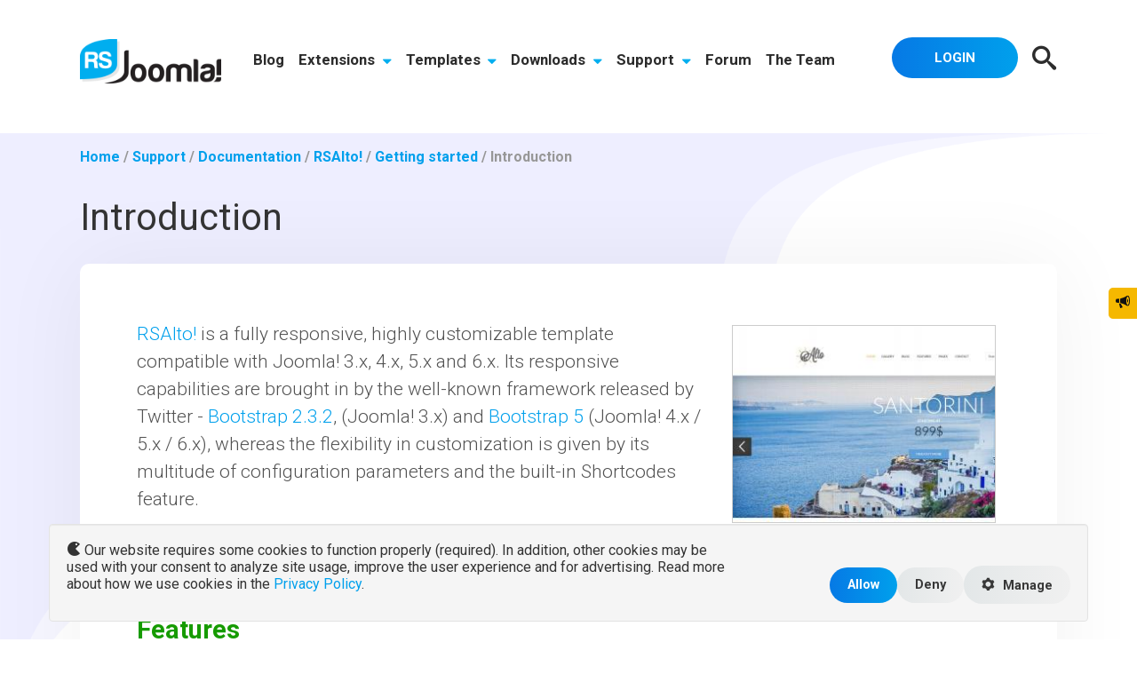

--- FILE ---
content_type: text/html; charset=utf-8
request_url: https://www.rsjoomla.com/support/documentation/rsalto/getting-started/introduction.html
body_size: 58000
content:
<!DOCTYPE html>
<html xmlns="http://www.w3.org/1999/xhtml" xml:lang="en-gb" lang="en-gb" dir="ltr">
<head>
<script type="text/javascript" src="https://cdn.rsjoomla.com/components/com_rsmediagallery/assets/js/jquery.js"></script>
<script type="text/javascript" src="https://cdn.rsjoomla.com/components/com_rsmediagallery/assets/js/jquery.noconflict.js"></script>
	<meta name="viewport" content="width=device-width, initial-scale=1.0" />
	<link rel="alternate" hreflang="x-default" href="https://www.rsjoomla.com/support/documentation/rsalto/getting-started/introduction.html" />
	<script type="application/ld+json">
	[
		{
			"@context": "http://schema.org",
			"@type": "WebSite",
			"name": "RSJoomla!",
			"url": "https://www.rsjoomla.com/",
			"potentialAction":
			{
			  "@type": "SearchAction",
			  "target": "https://www.rsjoomla.com/search.html?searchword={search_term_string}&ordering=popular&searchphrase=all",
			  "query-input": "required name=search_term_string"
			}
		},
		{
			"@context": "http://schema.org",
			"@type": "Organization",
			"name" : "RSJoomla!",
			"url": "https://www.rsjoomla.com",
			"logo": "https://www.rsjoomla.com/templates/rsjoomla2/images/logo-rsjoomla.png",
			"sameAs":
			[
				"https://www.facebook.com/rsjoomla",
				"https://twitter.com/rsjoomla",
				"https://www.linkedin.com/company/rsjoomla-com",
				"https://www.youtube.com/c/Rsjoomlacom"
			]
		}
	]
	</script>
	<script type="text/javascript"> var rs_base_path = 'https://www.rsjoomla.com/'; </script>
	  <base href="https://www.rsjoomla.com/support/documentation/rsalto/getting-started/introduction.html" />
  <meta http-equiv="content-type" content="text/html; charset=utf-8" />
  <meta name="robots" content="index,follow" />
  <meta name="keywords" content="joomla templates, joomla templates 3, responsive joomla templates, boostrap joomla templates, travel joomla templates 3, joomla 3 templates 2015, joomla extensions" />
  <meta name="msvalidate.01" content="8AD735FFC164C68FBD3E82F0CAA93901" />
  <meta name="title" content="RSAlto! - Introduction" />
  <meta name="description" content="RSAlto! user guide: RSAlto! is a fully responsive, highly customizable template compatible with Joomla! 3.x." />
  <title>RSAlto! - Introduction</title>
  <link href="https://cdn.rsjoomla.com/templates/rsjoomla2/favicon.ico" rel="shortcut icon" type="image/x-icon" />
  <link rel="stylesheet" href="https://cdn.rsjoomla.com/components/com_rsticketspro/assets/css/rsticketspro.css" type="text/css" />
  <link rel="stylesheet" href="https://cdn.rsjoomla.com/components/com_rsticketspro/assets/css/rsticketspro-print.css" type="text/css" media="print"  />
  <link rel="stylesheet" href="https://cdn.rsjoomla.com/components/com_rsticketspro/assets/css/newstyle.css" type="text/css" />
  <link rel="stylesheet" href="https://cdn.rsjoomla.com/components/com_rscomments/assets/css/style.css" type="text/css" />
  <link rel="stylesheet" href="https://cdn.rsjoomla.com/templates/rsjoomla2/css/bootstrap/bootstrap-all.min.css?v=201511091040" type="text/css" />
  <link rel="stylesheet" href="https://cdn.rsjoomla.com/templates/rsjoomla2/css/animate.css?v=201511091040" type="text/css" />
  <link rel="stylesheet" href="https://cdn.rsjoomla.com/templates/rsjoomla2/css/materialize.css?v=201806260242" type="text/css" />
  <link rel="stylesheet" href="https://cdn.rsjoomla.com/templates/rsjoomla2/css/template.css?v=202509040413" type="text/css" />
  <link rel="stylesheet" href="https://cdn.rsjoomla.com/templates/rsjoomla2/css/icons.css?v=201511100632" type="text/css" />
  <script type="text/javascript" src="https://cdn.rsjoomla.com/components/com_rsticketspro/assets/js/rsticketspro.js"></script>
  <script type="text/javascript" src="https://cdn.rsjoomla.com/components/com_rscomments/assets/js/rscomments.js"></script>
  <script type="text/javascript" src="https://cdn.rsjoomla.com/components/com_rscomments/assets/js/bbcode.js"></script>
  <script type="text/javascript" src="https://www.google.com/recaptcha/api.js"></script>
  <script type="text/javascript" src="https://cdn.rsjoomla.com/plugins/system/mtupgrade/mootools.js?v=1632464755"></script>
  
  <script type="text/javascript" src="https://cdn.rsjoomla.com/templates/rsjoomla2/js/jquery/jquery-noconflict.js?v=201511091040"></script>
  <script type="text/javascript" src="https://cdn.rsjoomla.com/templates/rsjoomla2/js/jquery/jquery.ui.core.min.js?v=201511091040"></script>
  <script type="text/javascript" src="https://cdn.rsjoomla.com/templates/rsjoomla2/js/bootstrap/bootstrap.min.js?v=201511091040"></script>
  <script type="text/javascript" src="https://cdn.rsjoomla.com/templates/rsjoomla2/js/jquery/jquery.placeholder.js?v=201806190306"></script>
  <script type="text/javascript" src="https://cdn.rsjoomla.com/templates/rsjoomla2/js/jquery/jquery.hoverIntent.min.js?v=201806190305"></script>
  <script type="text/javascript" src="https://cdn.rsjoomla.com/templates/rsjoomla2/js/jquery/jquery.mobile.custom.js?v=201806190305"></script>
  <script type="text/javascript" src="https://cdn.rsjoomla.com/templates/rsjoomla2/js/jquery/jquery.touchSwipe.min.js?v=201511091040"></script>
  <script type="text/javascript" src="https://cdn.rsjoomla.com/templates/rsjoomla2/js/bootstrap/bootstrap-tabcollapse.js?v=201806190306"></script>
  <script type="text/javascript" src="https://cdn.rsjoomla.com/templates/rsjoomla2/js/template.js?v=202402190657"></script>
  <script type="text/javascript" src="https://cdn.rsjoomla.com/templates/rsjoomla2/js/materialize.min.js?v=22102020"></script>
  <script type="text/javascript">
window.addEvent("domready", function() {
	var JTooltips = new Tips($$(".hasTip"), { maxTitleChars: 50, fixed: false});
});setTimeout( function () { document.getElementById('mod_area_rsticketsprocontent').checked = true; }, 1000);
  </script>

	<link rel="stylesheet" href="https://cdn.rsjoomla.com/templates/rsjoomla2/css/components/com_rsticketspro.css?v=202102020756" type="text/css" /><link rel="stylesheet" href="https://cdn.rsjoomla.com/templates/rsjoomla2/css/modules/mod_search.css?v=202010220254" type="text/css" /><link rel="stylesheet" href="https://cdn.rsjoomla.com/templates/rsjoomla2/css/modules/mod_rsjoomla_menu.css?v=202509030730" type="text/css" /><!-- InLine cart library to be added -->
<script>
    (function (document, src, libName, config) {
        var script             = document.createElement('script');
        script.src             = src;
        script.async           = true;
        var firstScriptElement = document.getElementsByTagName('script')[0];
        script.onload          = function () {
            for (var namespace in config) {
                if (config.hasOwnProperty(namespace)) {
                    window[libName].setup.setConfig(namespace, config[namespace]);
                }
            }
            window[libName].register();
        };

        firstScriptElement.parentNode.insertBefore(script, firstScriptElement);
    })(document, 'https://secure.2checkout.com/checkout/client/twoCoInlineCart.js', 'TwoCoInlineCart',{"app":{"merchant":"RSMDSOF","iframeLoad":"checkout"},"cart":{"host":"https:\/\/secure.2checkout.com","customization":"RSJoomla-inline"}});
</script>

<!-- END InLine cart library to be added -->
<!-- Google Tag Manager -->
<script>(function(w,d,s,l,i){w[l]=w[l]||[];w[l].push({'gtm.start':
new Date().getTime(),event:'gtm.js'});var f=d.getElementsByTagName(s)[0],
j=d.createElement(s),dl=l!='dataLayer'?'&l='+l:'';j.async=true;j.src=
'https://www.googletagmanager.com/gtm.js?id='+i+dl;f.parentNode.insertBefore(j,f);
})(window,document,'script','dataLayer','GTM-54ZD2T');</script>
<script>
var RSJoomlaConsent = {
	tagID: 'GTM-54ZD2T',
	getConsent: function(type) {
		return localStorage.getItem('consent' + type);
	},
	getCurrentConsent: function() {
		var consentMarketing = localStorage.getItem('consentMarketing');
		var consentAnalytics = localStorage.getItem('consentAnalytics');
		if (consentMarketing === '1' || consentAnalytics === '1')
		{
			return '1';
		}
		if (consentMarketing === null || consentAnalytics === null)
		{
			return null;
		}
		return '0';
	},
	storeConsent: function() {
		var consentMarketing = document.getElementById('consentMarketing').value;
		var consentMarketingValue = consentMarketing === '1' ? 'granted' : 'denied';
		localStorage.setItem('consentMarketing', consentMarketing);
		var consentAnalytics = document.getElementById('consentAnalytics').value;
		var consentAnalyticsValue = consentAnalytics === '1' ? 'granted' : 'denied';
		localStorage.setItem('consentAnalytics', consentAnalytics);
		
		gtag('consent', 'update', {
			ad_user_data: consentMarketingValue,
			ad_personalization: consentMarketingValue,
			ad_storage: consentMarketingValue,
			analytics_storage: consentAnalyticsValue
		});
		
		/*
		if (consentMarketing === '1' || consentAnalytics === '1') {
			RSJoomlaConsent.loadGTM();
		}
		*/
	},
	loadGTM: function() {
		var gtagScript = document.createElement('script');
		gtagScript.async = true;
		gtagScript.src = 'https://www.googletagmanager.com/gtag/js?id=' + RSJoomlaConsent.tagID;

		if (document.getElementsByTagName('script').length > 0) {
			var firstScript = document.getElementsByTagName('script')[0];
			firstScript.parentNode.insertBefore(gtagScript, firstScript);
		} else {
			document.body.appendChild(gtagScript);
		}
	},
	showConsentPopup: function() {
		var currentConsent = RSJoomlaConsent.getCurrentConsent();
		
		var consentNavbar = document.createElement('div');
		consentNavbar.classList.add('navbar');
		consentNavbar.classList.add('navbar-fixed-bottom');
		consentNavbar.style.position = 'fixed';
		consentNavbar.style.bottom = '0';
		consentNavbar.setAttribute('id', 'consentNavbar');
		
		var consentContainer = document.createElement('div');
		
		var cookiesManageButton = document.createElement('button');
		cookiesManageButton.classList.add('btn');
		cookiesManageButton.classList.add('btn-primary');
		cookiesManageButton.classList.add('btn-small');
		cookiesManageButton.classList.add('pull-right');
		cookiesManageButton.setAttribute('type', 'button');
		cookiesManageButton.innerHTML = '<i class="icon icon-cog"></i> Cookies';
		
		if (currentConsent !== null) {
			consentContainer.classList.add('container-fluid');
		} else {
			consentContainer.classList.add('container');
			cookiesManageButton.classList.add('hidden');
		}
		
		consentContainer.appendChild(cookiesManageButton);
		
		var consentWell = document.createElement('div');
		consentWell.classList.add('well');
		if (currentConsent !== null) {
			consentWell.classList.add('hidden');
		}
		
		var consentRow = document.createElement('div');
		consentRow.classList.add('row-fluid');
		
		var consentLeftColumn = document.createElement('div');
		consentLeftColumn.classList.add('span8');
		consentLeftColumn.classList.add('text-left');
		consentLeftColumn.innerHTML = '<i class="icon icon-pacman"></i> Our website requires some cookies to function properly (required). In addition, other cookies may be used with your consent to analyze site usage, improve the user experience and for advertising. Read more about how we use cookies in the <a href="https://www.rsjoomla.com/privacy-policy.html">Privacy Policy</a>.';
		
		var consentRightColumn = document.createElement('div');
		consentRightColumn.classList.add('span4');
		consentRightColumn.classList.add('text-right');
		
		var consentAcceptButton = document.createElement('button');
		consentAcceptButton.classList.add('btn');
		consentAcceptButton.classList.add('btn-primary');
		consentAcceptButton.setAttribute('type', 'button');
		consentAcceptButton.innerHTML = 'Allow';
		
		consentAcceptButton.addEventListener('click', function() {
			RSJoomlaConsent.storeConsent();
			
			consentContainer.classList.add('container-fluid');
			consentContainer.classList.remove('container');
			
			cookiesManageButton.classList.remove('hidden');
			
			consentWell.classList.add('hidden');
		});
		
		consentRightColumn.appendChild(consentAcceptButton);
		
		var consentRefuseButton = document.createElement('button');
		consentRefuseButton.classList.add('btn');
		consentRefuseButton.setAttribute('type', 'button');
		consentRefuseButton.innerHTML = 'Deny';
		
		consentRefuseButton.addEventListener('click', function() {
			document.getElementById('consentMarketing').value = '0';
			document.getElementById('consentAnalytics').value = '0';
			RSJoomlaConsent.storeConsent();
			
			consentContainer.classList.add('container-fluid');
			consentContainer.classList.remove('container');
			
			cookiesManageButton.classList.remove('hidden');
			
			consentWell.classList.add('hidden');
		});
		
		consentRightColumn.appendChild(consentRefuseButton);
		
		var consentSettingsButton = document.createElement('button');
		consentSettingsButton.setAttribute('type', 'button');
		consentSettingsButton.classList.add('btn');
		consentSettingsButton.innerHTML = '<i class="icon icon-cog"></i> Manage';
		
		var consentSettings = document.createElement('div');
		consentSettings.classList.add('hidden');
		consentSettings.classList.add('row-fluid');
		
		// Functional
		var consentRequiredRow = document.createElement('div');
		consentRequiredRow.classList.add('row-fluid');
		
		var consentRequiredLeftColumn = document.createElement('div');
		consentRequiredLeftColumn.classList.add('span10');
		var consentRequiredRightColumn = document.createElement('div');
		consentRequiredRightColumn.classList.add('span2');
		consentRequiredRightColumn.classList.add('text-right');
		
		var consentRequiredLabel = document.createElement('label');
		consentRequiredLabel.setAttribute('for', 'consentRequired');
		var consentRequired = document.createElement('select');
		consentRequired.classList.add('input-small');
		consentRequired.setAttribute('id', 'consentRequired');
		consentRequired.add(new Option('Yes', 1));
		
		consentRequiredLabel.innerHTML = '<u>Required</u><br />Required cookies are cookies that provide website functionality such as authentication mechanisms, security and website preferences. These are mandatory but they are not used in any way to identify you.';
		
		consentRequiredLeftColumn.appendChild(consentRequiredLabel);
		consentRequiredRightColumn.appendChild(consentRequired);
		
		consentRequiredRow.appendChild(consentRequiredLeftColumn);
		consentRequiredRow.appendChild(consentRequiredRightColumn);
		
		consentSettings.appendChild(consentRequiredRow);
		
		// Marketing
		var consentMarketingRow = document.createElement('div');
		consentMarketingRow.classList.add('row-fluid');
		
		var consentMarketingLeftColumn = document.createElement('div');
		consentMarketingLeftColumn.classList.add('span10');
		var consentMarketingRightColumn = document.createElement('div');
		consentMarketingRightColumn.classList.add('span2');
		consentMarketingRightColumn.classList.add('text-right');
		
		var consentMarketingLabel = document.createElement('label');
		consentMarketingLabel.setAttribute('for', 'consentMarketing');
		var consentMarketing = document.createElement('select');
		consentMarketing.classList.add('input-small');
		consentMarketing.setAttribute('id', 'consentMarketing');
		consentMarketing.add(new Option('Yes', 1));
		consentMarketing.add(new Option('No', 0));
		
		var currentMarketingConsent = RSJoomlaConsent.getConsent('Marketing');
		if (currentMarketingConsent !== null) {
			consentMarketing.options[1 - parseInt(currentMarketingConsent)].selected = true;
		}
		
		consentMarketingLabel.innerHTML = '<u>Marketing</u><br />Marketing cookies are used to provide visitors with personalized advertisements based on the pages you have previously visited and to analyze the effectiveness of advertising campaigns.';
		
		consentMarketingLeftColumn.appendChild(consentMarketingLabel);
		consentMarketingRightColumn.appendChild(consentMarketing);
		
		consentMarketingRow.appendChild(consentMarketingLeftColumn);
		consentMarketingRow.appendChild(consentMarketingRightColumn);
		
		consentSettings.appendChild(consentMarketingRow);
		
		// Analytics
		var consentAnalyticsRow = document.createElement('div');
		consentAnalyticsRow.classList.add('row-fluid');
		
		var consentAnalyticsLeftColumn = document.createElement('div');
		consentAnalyticsLeftColumn.classList.add('span10');
		var consentAnalyticsRightColumn = document.createElement('div');
		consentAnalyticsRightColumn.classList.add('span2');
		consentAnalyticsRightColumn.classList.add('text-right');
		
		var consentAnalyticsLabel = document.createElement('label');
		consentAnalyticsLabel.setAttribute('for', 'consentAnalytics');
		var consentAnalytics = document.createElement('select');
		consentAnalytics.classList.add('input-small');
		consentAnalytics.setAttribute('id', 'consentAnalytics');
		consentAnalytics.add(new Option('Yes', 1));
		consentAnalytics.add(new Option('No', 0));
		
		var currentAnalyticsConsent = RSJoomlaConsent.getConsent('Analytics');
		if (currentAnalyticsConsent !== null) {
			consentAnalytics.options[1 - parseInt(currentAnalyticsConsent)].selected = true;
		}
		
		consentAnalyticsLabel.innerHTML = '<u>Analytics</u><br />Analytics services serve to improve the performance and functionality of this website by collecting and reporting information anonymously.';
		
		consentAnalyticsLeftColumn.appendChild(consentAnalyticsLabel);
		consentAnalyticsRightColumn.appendChild(consentAnalytics);
		
		consentAnalyticsRow.appendChild(consentAnalyticsLeftColumn);
		consentAnalyticsRow.appendChild(consentAnalyticsRightColumn);
		
		consentSettings.appendChild(consentAnalyticsRow);
		
		consentSettingsButton.addEventListener('click', function() {
			consentSettings.classList.remove('hidden');
			consentSettingsButton.parentNode.removeChild(consentSettingsButton);
			consentAcceptButton.innerHTML = 'Save Preferences';
			
			consentRefuseButton.style.display = 'none';
		});
		
		consentRightColumn.appendChild(consentSettingsButton);
		consentWell.appendChild(consentSettings);
		
		consentRow.appendChild(consentLeftColumn);
		consentRow.appendChild(consentRightColumn);
		consentWell.appendChild(consentRow);
		consentContainer.appendChild(consentWell);
		consentNavbar.appendChild(consentContainer);
		
		cookiesManageButton.addEventListener('click', function() {
			cookiesManageButton.classList.add('hidden');
			
			consentContainer.classList.remove('container-fluid');
			consentContainer.classList.add('container');
			consentWell.classList.remove('hidden');
			consentSettings.classList.remove('hidden');
			if (consentSettingsButton.parentNode) {
				consentSettingsButton.parentNode.removeChild(consentSettingsButton);
			}
			consentAcceptButton.innerHTML = 'Save Preferences';
			
			consentRefuseButton.style.display = 'none';
		});
		
		document.body.appendChild(consentNavbar);
	}
};

document.addEventListener('DOMContentLoaded', function(){
	RSJoomlaConsent.showConsentPopup();
});

window.dataLayer = window.dataLayer || [];
function gtag() { dataLayer.push(arguments); }

gtag('consent', 'default', {
    'ad_user_data': 'denied',
    'ad_personalization': 'denied',
    'ad_storage': 'denied',
    'analytics_storage': 'denied'
  });
gtag('js', new Date());
gtag('config', RSJoomlaConsent.tagID);
</script>
<!-- End Google Tag Manager -->
<script type="text/javascript" src="https://cdn.rsjoomla.com/components/com_rsmediagallery/assets/js/jquery.ui.js"></script>
<script type="text/javascript" src="https://cdn.rsjoomla.com/plugins/system/plg_system_rsmediagallery/assets/js/jquery.pirobox.js"></script>
<script type="text/javascript" src="https://cdn.rsjoomla.com/plugins/system/plg_system_rsmediagallery/assets/js/jquery.script.js"></script>
<script type="text/javascript">jQuery.noConflict();</script>
<link rel="stylesheet" href="https://cdn.rsjoomla.com/plugins/system/plg_system_rsmediagallery/assets/css/style.css?v=19052020" type="text/css" />
</head>
<body class="site lang-en-gb rsj-comp-com_rsticketspro rsj-view-article" id="rsj-body">
<noscript><iframe src="https://www.googletagmanager.com/ns.html?id=GTM-54ZD2T" height="0" width="0" style="display:none;visibility:hidden"></iframe></noscript>
		<div class="body custom_21">
			<!-- Start Top -->
	<div class="rsj-header rsj-top-position bg-primary">
		<div class="container">
			<div class="row-fluid">
				<div class="rsj-overlay rsj-overlay-hugeinc">
	<div class="container text-center">
		<button type="button" class="rsj-overlay-close">Close</button>
		<form action="index.php" method="post" class="form form-search" id="searchForm">
			<div class="control-group">
				<div class="controls">
					<input type="text" class="input-xxlarge search-query" value="" placeholder="What are you looking for?" id="search_searchword" name="searchword">
				</div>
			</div>
			<div class="row-fluid">
				<div class="offset3 span4 text-left rsj_search_in">
					<h5>Search In:</h5>
											<div class="control-group">
							<input type="checkbox" id="mod_area_rsticketsprocontent" value="rsticketsprocontent" name="areas[]"><label for="mod_area_rsticketsprocontent">Documentation </label>
							
													</div>
											<div class="control-group">
							<input type="checkbox" id="mod_area_rsblog" value="rsblog" name="areas[]"><label for="mod_area_rsblog">Blog </label>
							
													</div>
											<div class="control-group">
							<input type="checkbox" id="mod_area_kunena" value="kunena" name="areas[]"><label for="mod_area_kunena">Forum </label>
							
													</div>
											<div class="control-group">
							<input type="checkbox" id="mod_area_rstv" value="rstv" name="areas[]"><label for="mod_area_rstv">Video Tutorials </label>
							
													</div>
											<div class="control-group">
							<input type="checkbox" id="mod_area_rsproductpage" value="rsproductpage" name="areas[]"><label for="mod_area_rsproductpage">Products </label>
							
													</div>
											<div class="control-group">
							<input type="checkbox" id="mod_area_rstemplatepage" value="rstemplatepage" name="areas[]"><label for="mod_area_rstemplatepage">Templates </label>
							
													</div>
									</div>
				<div class="span5 text-left">
					<h5>Ordering:</h5>
					<div class="control-group">
						<input type="radio" name="ordering" id="order_newest" value="newest"><label for="order_newest">Newest First</label>
					</div>
					<div class="control-group">
						<input type="radio" name="ordering" id="order_oldest" value="oldest"><label for="order_oldest">Oldest First</label>
					</div>
					<div class="control-group">
						<input type="radio" name="ordering" id="order_popular" value="popular" checked="checked"><label for="order_popular">Most Popular</label>
					</div>
					<div class="control-group">
						<input type="radio" name="ordering" id="order_alphabetical" value="alpha"><label for="order_alphabetical">Alphabetical</label>
					</div>
					<div class="control-group">
						<input type="radio" name="ordering" id="order_category" value="category"><label for="order_category">Section/Category</label>
					</div>
						
				</div>
			</div>
			<div class="control-group">
				<div class="text-center">
					<button class="btn btn-success btn-medium" onclick="this.form.submit()" name="Search">Search</button>
				</div>
			</div>
			<input type="hidden" name="task"   value="search" />
			<input type="hidden" name="option" value="com_search" />
			<input type="hidden" name="Itemid" value="21" />
		</form>
	</div>
</div>
			</div>
		</div>
	</div>
<!-- End Top -->
<!-- Start Main Menu -->
<nav role="navigation" class="rsj-navigation">
	<div class="navbar">
		<div class="navbar-inner">
			<div class="row-fluid">
				<div class="span2">
					<div class="rsj-logo-container">
						<div class="textalign-left">
							<a title="RSJoomla! Homepage" href="/index.html"><img alt="RSJoomla! Logo" src="https://cdn.rsjoomla.com/templates/rsjoomla2/images/logo-rsjoomla.png"></a>
						</div>
					</div>
					<div class="rsj-menu-thumbs hidden-desktop">
						<a href="/customer-account.html" class="item143"><i class="icon icon-user3"></i></a>
						<a class="search_btn" href="javascript:void(0);"><i class="icon icon-search"></i></a>
						<a class="btn btn-navbar collapsed" data-toggle="collapse" data-target=".nav-collapse" rel="nofollow"><span class="menu-icon"></span></a>
					</div>
				</div>
				<div class="span10">
					<!-- Be sure to leave the brand out there if you want it shown <div class="brand hidden-desktop"></div> -->
					<!-- .btn-navbar is used as the toggle for collapsed navbar content -->
					<!-- Everything you want hidden at 940px or less, place within here -->
					<div class="nav-collapse collapse navbar-responsive-collapse">
						<!-- mainmenu -->
		<ul class="menu nav mainmenu">
								<li class="item4"><a href="/blog.html" >Blog</a></li>
		  				<li class="dropdown item3">
				<a href="/joomla-extensions.html">Extensions				<i class="icon icon-caret-down visible-desktop"></i>
				</a>
				<button class="rstpl-submenu-button hidden-desktop"> <i class="icon icon-plus"></i> </button>
				<div id="menu-container-joomla-extensions">
								<div class="absolute-container">
					<div id="menu-container-joomla-extensions-tabs"><ul class="nav"><li class="active"><a href="#commercial-separator" data-toggle="tab">Commercial</a></li><li ><a href="#non-commercial" data-toggle="tab">Free</a></li></ul><div class="tab-content"><div id="commercial-separator" class="tab-pane active">
									<div class="menu_product_box joomla-form">
									  <a href="/joomla-extensions/joomla-form.html">
										<img src="https://cdn.rsjoomla.com/images/products/menu-thumbnail-joomla-extension-rsformpro.png" class="menu_product_image" />
										<span class="menu_product_text">Joomla!® Form Builder</span>
									  </a>
									</div>
									<div class="menu_product_box joomla-events">
									  <a href="/joomla-extensions/joomla-events.html">
										<img src="https://cdn.rsjoomla.com/images/products/menu-thumbnail-joomla-extension-rseventspro.png" class="menu_product_image" />
										<span class="menu_product_text">Joomla!® Event & Calendar</span>
									  </a>
									</div>
									<div class="menu_product_box joomla-help-desk">
									  <a href="/joomla-extensions/joomla-help-desk.html">
										<img src="https://cdn.rsjoomla.com/images/products/menu-thumbnail-joomla-extension-rsticketspro.png" class="menu_product_image" />
										<span class="menu_product_text">Joomla!® Professional Help Desk</span>
									  </a>
									</div>
									<div class="menu_product_box joomla-security">
									  <a href="/joomla-extensions/joomla-security.html">
										<img src="https://cdn.rsjoomla.com/images/products/menu-thumbnail-joomla-extension-rsfirewall.png" class="menu_product_image" />
										<span class="menu_product_text">Joomla!® Security</span>
									  </a>
									</div>
									<div class="menu_product_box joomla-booking">
									  <a href="/joomla-extensions/joomla-booking.html">
										<img src="https://cdn.rsjoomla.com/images/products/menu-thumbnail-joomla-extension-rsbooking.png" class="menu_product_image" />
										<span class="menu_product_text">Joomla!® Booking & Reservations</span>
									  </a>
									</div>
									<div class="menu_product_box joomla-seo">
									  <a href="/joomla-extensions/joomla-seo.html">
										<img src="https://cdn.rsjoomla.com/images/products/menu-thumbnail-joomla-extension-rsseo.png" class="menu_product_image" />
										<span class="menu_product_text">Joomla!® SEO Suite</span>
									  </a>
									</div>
									<div class="menu_product_box joomla-membership-subscriptions">
									  <a href="/joomla-extensions/joomla-membership-subscriptions.html">
										<img src="https://cdn.rsjoomla.com/images/products/menu-thumbnail-joomla-extension-rsmembership.png" class="menu_product_image" />
										<span class="menu_product_text">Joomla!® Membership</span>
									  </a>
									</div>
									<div class="menu_product_box joomla-email-newsletter">
									  <a href="/joomla-extensions/joomla-email-newsletter.html">
										<img src="https://cdn.rsjoomla.com/images/products/menu-thumbnail-joomla-extension-rsmail.png" class="menu_product_image" />
										<span class="menu_product_text">Joomla!® Newsletter & Email</span>
									  </a>
									</div>
									<div class="menu_product_box joomla-directory-ads-management">
									  <a href="/joomla-extensions/joomla-directory-ads-management.html">
										<img src="https://cdn.rsjoomla.com/images/products/menu-thumbnail-joomla-extension-rsdirectory.png" class="menu_product_image" />
										<span class="menu_product_text">Joomla! Directory & Ads Management</span>
									  </a>
									</div>
									<div class="menu_product_box joomla-feedback">
									  <a href="/joomla-extensions/joomla-feedback.html">
										<img src="https://cdn.rsjoomla.com/images/products/menu-thumbnail-joomla-extension-rsfeedback.png" class="menu_product_image" />
										<span class="menu_product_text">Joomla!® Feedback</span>
									  </a>
									</div>
									<div class="menu_product_box joomla-gallery">
									  <a href="/joomla-extensions/joomla-gallery.html">
										<img src="https://cdn.rsjoomla.com/images/products/menu-thumbnail-joomla-extension-rsmediagallery.png" class="menu_product_image" />
										<span class="menu_product_text">Joomla!® Gallery</span>
									  </a>
									</div>
									<div class="menu_product_box joomla-download-manager">
									  <a href="/joomla-extensions/joomla-download-manager.html">
										<img src="https://cdn.rsjoomla.com/images/products/menu-thumbnail-joomla-extension-rsfiles.png" class="menu_product_image" />
										<span class="menu_product_text">Joomla!® Download Manager</span>
									  </a>
									</div>
									<div class="menu_product_box joomla-blog">
									  <a href="/joomla-extensions/joomla-blog.html">
										<img src="https://cdn.rsjoomla.com/images/products/menu-thumbnail-joomla-extension-rsblog.png" class="menu_product_image" />
										<span class="menu_product_text">Joomla!® Blog</span>
									  </a>
									</div>
									<div class="menu_product_box joomla-comments">
									  <a href="/joomla-extensions/joomla-comments.html">
										<img src="https://cdn.rsjoomla.com/images/products/menu-thumbnail-joomla-extension-rscomments.png" class="menu_product_image" />
										<span class="menu_product_text">Joomla!® Comments</span>
									  </a>
									</div>
									<div class="menu_product_box rsfirewall-for-wordpress">
									  <a href="/wordpress-plugins/wordpress-security-plugin.html">
										<img src="https://cdn.rsjoomla.com/images/products/menu-thumbnail-joomla-extension-rsfirewall-for-wordpress.png" class="menu_product_image" />
										<span class="menu_product_text"><i class="icon icon-wordpress"></i> WordPress Security</span>
									  </a>
									</div></div> <!-- #commercial-separator --><div id="non-commercial" class="tab-pane">
									<div class="menu_product_box free-joomla-page-builder">
									  <a href="/joomla-extensions/free-joomla-page-builder.html">
										<img src="https://cdn.rsjoomla.com/images/products/menu-thumbnail-joomla-extension-rspagebuilder.png" class="menu_product_image" />
										<span class="menu_product_text">Free Joomla!® Page Builder</span>
									  </a>
									</div>
									<div class="menu_product_box rsform">
									  <a href="/joomla-extensions/rsform.html">
										<img src="https://cdn.rsjoomla.com/images/products/menu-thumbnail-joomla-extension-rsform.png" class="menu_product_image" />
										<span class="menu_product_text">Free Joomla!® form builder</span>
									  </a>
									</div>
									<div class="menu_product_box joomla-administrator-search">
									  <a href="/joomla-extensions/joomla-administrator-search.html">
										<img src="https://cdn.rsjoomla.com/images/products/menu-thumbnail-joomla-extension-rsfinder.png" class="menu_product_image" />
										<span class="menu_product_text">Joomla!® Administrator Search</span>
									  </a>
									</div>
									<div class="menu_product_box joomla-site-search">
									  <a href="/joomla-extensions/joomla-site-search.html">
										<img src="https://cdn.rsjoomla.com/images/products/menu-thumbnail-joomla-extension-rssearch.png" class="menu_product_image" />
										<span class="menu_product_text">Joomla!® Search</span>
									  </a>
									</div>
									<div class="menu_product_box joomla-social-sharing-module">
									  <a href="/joomla-extensions/joomla-social-sharing-module.html">
										<img src="https://cdn.rsjoomla.com/images/products/menu-thumbnail-joomla-extension-rssocial.png" class="menu_product_image" />
										<span class="menu_product_text">Joomla!® Social Links Module</span>
									  </a>
									</div>
									<div class="menu_product_box joomla-image-gallery-module">
									  <a href="/joomla-extensions/joomla-image-gallery-module.html">
										<img src="https://cdn.rsjoomla.com/images/products/menu-thumbnail-joomla-extension-rsshowcase.png" class="menu_product_image" />
										<span class="menu_product_text">RSShowcase!</span>
									  </a>
									</div>
									<div class="menu_product_box joomla-contact-form">
									  <a href="/joomla-extensions/joomla-contact-form.html">
										<img src="https://cdn.rsjoomla.com/images/products/menu-thumbnail-joomla-extension-rscontact.png" class="menu_product_image" />
										<span class="menu_product_text">Joomla!® Form Creator - RSContact!</span>
									  </a>
									</div></div> <!-- #non-commercial --></div><!-- .tab-content --></div><!-- #menu-container-joomla-extensions-tabs -->				</div> <!-- tmp -->
								</div> <!-- #menu-container-joomla-extensions -->
			</li>
		  				<li class="dropdown item23">
				<a href="/joomla-templates.html">Templates				<i class="icon icon-caret-down visible-desktop"></i>
				</a>
				<button class="rstpl-submenu-button hidden-desktop"> <i class="icon icon-plus"></i> </button>
				<div id="menu-container-joomla-templates">
								<div class="absolute-container">
					
									<div id="templates-submenu-container">
										<div class="latest-box">
											<h2>Our Latest Template</h2>
											<h3 class="light">RSLucca!</h3>
											<ul class="list-checkbox">
												<li>Joomla! 5 support</li>
												<li>PHP 8 support</li>
												<li>12 months of support &amp; downloads</li>
												<li>Free RSMediaGallery! subscription</li>
												<li>RSPageBuilder! integration</li>
											</ul>
											<a href="/joomla-templates/rslucca.html" class="btn btn-block btn-primary btn-medium">Find out more</a>
											<a href="/joomla-templates.html" class="btn btn-white btn-outlined btn-block btn-medium">View all templates</a>
										</div><div class="template-preview" style="background-image: url('https://cdn.rsjoomla.com/images/templates/rslucca/menu-thumbnail-joomla-templates-rslucca.jpg');" alt=" RSLucca! - Bootstrap 5 Joomla! 4 &amp; Joomla! 5 &amp; Joomla! 6 Template "></div><div class="menu_product_box template-club">
										  <div class="content">
											  <p class="intro">Don't want to pay for every single template?</p>
											  <h3>Join The Template Club</h3>
											  <div class="price-tag" style="position:relative;">
												<span class="just">just</span>
												<a href="/template-club.html" class="template-price">
													<span class="price">
													99<sup>99</sup><sup>€</sup>
													</span>
												</a>
											</div>
											  <a class="btn btn-success btn-block" href="/template-club.html">
												<i class="icon icon-cart2"></i> BUY NOW
											  </a>
										  </div>
									  </div>
								  </div>
								  				</div> <!-- tmp -->
								</div> <!-- #menu-container-joomla-templates -->
			</li>
		  				<li class="dropdown item26">
				<a href="/downloads.html">Downloads				<i class="icon icon-caret-down visible-desktop"></i>
				</a>
				<button class="rstpl-submenu-button hidden-desktop"> <i class="icon icon-plus"></i> </button>
				<div id="menu-container-downloads">
											<div class="free-downloads-menu-box">
								<h3>Free Downloads</h3>
								<div class="box-content">Take a look at our free extensions portfolio and download them for your Joomla! site. All you need to do is submit the email form and access the download link in your email.</div>
								<a class="btn btn-block" href="/free-downloads.html">Free Downloads</a>
							</div>
					
											<div class="paid-downloads-menu-box">
								<h3>Paid Downloads</h3>
								<div class="box-content">In this section you will be able to access all the extensions and templates you have purchased from our site.</div>
								<a class="btn btn-block" href="/downloads.html">Paid Downloads</a>
							</div>
					
								</div> <!-- #menu-container-downloads -->
			</li>
		  				<li class="dropdown item18">
				<a href="/support.html">Support				<i class="icon icon-caret-down visible-desktop"></i>
				</a>
				<button class="rstpl-submenu-button hidden-desktop"> <i class="icon icon-plus"></i> </button>
				<div id="menu-container-support">
													<div class="general-faq-menu-box">
										<h3>General FAQ</h3>
										<ul class="unstyled">
																					<li><a href="/support/documentation/general-faq/how-can-i-renew-my-subscription.html" title="How do I renew?">How do I renew?</a></li>
																					<li><a href="/support/documentation/general-faq/customer-faq.html" title="How do I make a purchase?">How do I make a purchase?</a></li>
																					<li><a href="/support/documentation/general-faq/paid-but-i-cant-find-the-download.html" title="How do I find my purchase?">How do I find my purchase?</a></li>
																					<li><a href="/support/documentation/general-faq/where-do-i-find-my-license-code-.html" title="How do I generate a license code?">How do I generate a license code?</a></li>
																				</ul>
									</div>
														<div class="docs-menu-box">
										<h3>Documentation</h3>
										<ul class="unstyled">
																					<li><a href="/support/documentation/general-faq.html" title="General FAQ">General FAQ</a></li>
																					<li><a href="/support/documentation.html" title="Documentation">Documentation</a></li>
																					<li><a href="/video-tutorials.html" title="Video Tutorials">Video Tutorials</a></li>
																				</ul>
									</div>
													<div class="submit-a-ticket-menu-box">
									<a href="/submit-a-ticket.html">
										<img src="https://cdn.rsjoomla.com/templates/rsjoomla2/images/menu-icon-support.png" />
									</a>
									<a class="btn btn-success btn-block" href="/submit-a-ticket.html">Submit a ticket</a>
								</div>
										</div> <!-- #menu-container-support -->
			</li>
		  						<li class="item128"><a href="/forum.html" >Forum</a></li>
		  						<li class="item22"><a href="/about-us.html" >The Team</a></li>
		  						</ul><!-- top-right-menu -->
		<ul class="menu nav top-right-menu">
								<li class="item10"><a href="/customer-login.html" >Login</a></li>
		  								<li><a class="search_btn visible-desktop" href="javascript:void(0);"><i class="icon icon-search"></i></a></li>
					</ul>
					</div>
				</div>
			</div>
		</div>
	</div>
</nav>
<!-- End Main Menu -->
	
<!-- Start Breadcrumb -->
	<div class="rsj-breadcrumb-new-position">
		<div class="row-fluid">
			﻿<div itemtype="http://data-vocabulary.org/Breadcrumb" itemscope="" id="breadcrumb"><h2 class="no-margin"><a href="https://www.rsjoomla.com/" class="pathway" itemprop="url"><span itemprop="title">Home</span></a> / <span itemprop="child" itemscope itemtype="http://data-vocabulary.org/Breadcrumb"><a href="/support.html" class="pathway" itemprop="url"><span itemprop="title">Support</span></a> / <span itemprop="child" itemscope itemtype="http://data-vocabulary.org/Breadcrumb"><a href="/support/documentation.html" class="pathway" itemprop="url"><span itemprop="title">Documentation</span></a> / <span itemprop="child" itemscope itemtype="http://data-vocabulary.org/Breadcrumb"><a href="/support/documentation/rsalto.html" class="pathway" itemprop="url"><span itemprop="title">RSAlto!</span></a> / <span itemprop="child" itemscope itemtype="http://data-vocabulary.org/Breadcrumb"><a href="/support/documentation/rsalto/getting-started.html" class="pathway" itemprop="url"><span itemprop="title">Getting started</span></a> / <span class="current-item">Introduction</span></span></span></span></span></h2></div>
		</div>
	</div>
<!-- End Breadcrumb -->
	<div class="rsj-all-content-position">
			<div class="container">
				<div class="row-fluid">
						<div class="span12">
																
		<!-- Start Content -->
						<div id="rsj-com_rsticketspro" class="rsj-content">
						<main id="main">
								<h1 class="">
					Introduction			</h1>
<div class="rsj-content-area rsj-card-grey">

	<style>
.list-checkbox li {
  margin-bottom:2px !important;
}
</style>

<div class="row-fluid">
	<div class="span8">
		<p class="lead"><a href="/joomla-templates/rsalto.html" title="Joomla! 3/4/5/6 Template">RSAlto!</a> is a fully responsive, highly customizable template compatible with Joomla! 3.x, 4.x, 5.x and 6.x. Its responsive capabilities are brought in by the well-known framework released by Twitter - <a href="http://getbootstrap.com/2.3.2/" target="_blank">Bootstrap 2.3.2</a>, (Joomla! 3.x) and <a href="https://getbootstrap.com/docs/5.0/getting-started/introduction/" >Bootstrap 5</a> (Joomla! 4.x / 5.x / 6.x), whereas the flexibility in customization is given by its multitude of configuration parameters and the built-in Shortcodes feature.</p>
	</div>
	<div class="span4">
		<ul class="rsmg_system_gallery"><li><div class="rsmg_system_container"><a href="https://cdn.rsjoomla.com/components/com_rsmediagallery/assets/gallery/original/27e785a5f22b11e67e858d6abb967f5f.jpg" rel="gallery" class="pirobox_gall_system0" title="&lt;b&gt;Introduction&lt;/b&gt;&lt;br /&gt;"><img src="https://cdn.rsjoomla.com/components/com_rsmediagallery/assets/gallery/300x224/27e785a5f22b11e67e858d6abb967f5f.jpg" width="300" height="224" alt="Introduction" /></a></div></li></ul><span class="rsmg_system_clear"></span>
	</div>
	<span class="clearfix">&nbsp;</span>
</div>
<hr>
<div class="row-fluid">
	<div class="span12">
		<h5 class="green">Features</h5>
	</div>
</div>
<div class="row-fluid">
	<div class="span6">
		<ul class="list-checkbox">
			<li>Joomla! 3/4/5/6 compatibility</li>
			<li>Advanced customization with Shortcodes</li>
			<li>Seamless compatibility with all RSJoomla! components and modules</li>
			<li>Re-arrange module positions by dragging and dropping them to the desired location</li>
			<li>Responsive Layout using Bootstrap</li>
			<li>Over 30 Color Schemes to choose from</li>
			<li>Animated numbers & Progress bars</li>
			
		</ul>
	</div>
	<div class="span6">
		<ul class="list-checkbox">
			<li>Animated menu items effects</li>
			<li>Website preloader with configurable effects</li>
			<li>Logo or Site name feature</li>
			<li>Built-in template overrides</li>
			<li>Over 600 Google Fonts to choose from</li>
			<li>Animated Social Links (Facebook, X, Instagram, LinkedIn, Reddit, Threads, Bluesky, YouTube, TikTok, Vimeo, Flickr, Pinterest, WhatsApp, Telegram)</li>
			<li>Easy Favicon replacement</li>
		</ul>
	</div>
	<span class="clearfix">&nbsp;</span>
</div>
<hr>
<div class="row-fluid">
	<div class="span12">
		<h5 class="green">Custom CSS for Joomla! components</h5>
		<p>We are aware that <strong>many users will need to further change it's look</strong> to bring it closer to what they have in mind. To ease this process, we have thought up a solution that allows you to <strong>add your custom style(s)</strong> for our own, or 3rd party components, in a folder found in the template's directory structure <strong>- {your_joomla_installation}/templates/rsalto/css/ -</strong>, specially destined for this purpose.</p>
	</div>
	<span class="clearfix">&nbsp;</span>
	<div class="alert alert-success">
		<p><strong>Future template updates will not affect it</strong>, so the risk of losing your changes is ruled out</p>
	<span class="clearfix">&nbsp;</span>
	</div>
</div>

<div class="row-fluid">
	<div class="span8">
		<h5>Shortcodes</h5>
		<p>The <strong>Shortcodes</strong> feature provides 5 groups of pre-defined means of content presentation: <em>Box</em>, <em>Accordion</em>, <em>Carousel</em>, <em>Titles</em> and <em>Tabs</em>. All of them are implemented through the <em>System - RSTemplate!</em> plugin and can be added in any area of your website where an editor is present (Content articles, Custom HTML modules, etc. ). Have a look at <a href="http://templates.rsjoomla.com/rsalto" >RSAlto!'s demo website</a> to get an idea of what can be done using this feature. </p>
	</div>
	<div class="span4">
		<ul class="rsmg_system_gallery"><li><div class="rsmg_system_container"><a href="https://cdn.rsjoomla.com/components/com_rsmediagallery/assets/gallery/original/b40fa88be7140c9c6d8aab9e53147a8c.jpg" rel="gallery" class="pirobox_gall_system1" title="&lt;b&gt;Shortcodes&lt;/b&gt;&lt;br /&gt;"><img src="https://cdn.rsjoomla.com/components/com_rsmediagallery/assets/gallery/300x225/b40fa88be7140c9c6d8aab9e53147a8c.jpg" width="300" height="225" alt="Shortcodes" /></a></div></li></ul><span class="rsmg_system_clear"></span>
	</div>
	<span class="clearfix">&nbsp;</span>
</div>
<hr>
<div class="row-fluid">
	<div class="span8">
		<h5>Template overrides</h5>
		<p class="lead rsj-m-small-top">Our template also makes use of Joomla!'s Template Overrides feature which offers HTML and PHP - savvy users full flexibility for personalizing the views of any Joomla! component installed on their website. </p>
	</div>
	<div class="span4">
		<ul class="rsmg_system_gallery"><li><div class="rsmg_system_container"><a href="https://cdn.rsjoomla.com/components/com_rsmediagallery/assets/gallery/original/1cb304457032d929e0a3656f4c015e97.jpg" rel="gallery" class="pirobox_gall_system2" title="&lt;b&gt;Template overrides&lt;/b&gt;&lt;br /&gt;"><img src="https://cdn.rsjoomla.com/components/com_rsmediagallery/assets/gallery/300x225/1cb304457032d929e0a3656f4c015e97.jpg" width="300" height="225" alt="Template overrides" /></a></div></li></ul><span class="rsmg_system_clear"></span>
	</div>
	<span class="clearfix">&nbsp;</span>
</div><div class="clearfix"></div>
<hr>
	<p class="lead text-success"><strong>One person</strong> found this article helpful.</p>
<hr>

	<div id="rsj-rsticketspro-feedback" class=" rsj-m-small-top row-fluid">
		<h4 class="light green">Was this article helpful?</h4>
		<a href="javascript:void();" id="rsj-helpful-article" class="btn btn-success">Yes</a>
		<a href="#rsj-rsticketspro-feedback-form" data-toggle="collapse" class="btn btn-danger">No</a>

		<form id="rsj-rsticketspro-feedback-form" action="" class="form form-inline collapse rsj-m-small-top" method="post" autocomplete="off">
			<div class="rsj-response"></div>
			<div class="well lead">
				<h6>Sorry about that</h6>
				<div class="control-group">
					<label class="control-label">Your Email</label>
					<div class="controls">
						<input name="email" type="text" class="input-xlarge" placeholder="Your Email" value="">
					</div>
				</div>
				<div class="control-group">
					<label class="control-label">How can we improve it? <span class="text-bold">(*)</span></label>
					<div class="controls">
						<textarea name="feedback" class="input-xxlarge" placeholder="Describe your issue or what were you looking for" ></textarea>
					</div>
				</div>
				<div class="control-group">
					<div class="controls">
						<div class="g-recaptcha" data-theme="light"	data-sitekey="6Le4pSITAAAAAFni-6waTYSFAx0tq4A9-r-kRjB1"></div>
					</div>
				</div>
				<div class="controls">
					<button type="submit" class="btn btn-primary btn-medium">SUBMIT</button>
				</div>
				<input type="hidden" name="user_id" value="0">
				<input type="hidden" name="cid" value="1329">
				<input type="hidden" name="option" value="com_rsticketspro" />
				<input type="hidden" name="view" value="article" />
				<input type="hidden" name="task" value="sendfeedback" />
			</div>
		</form>
	</div>
<script>
jQuery(document).ready( function() {

	jQuery('#rsj-helpful-article').click( function() {
		data = jQuery('#rsj-rsticketspro-feedback-form').serialize();
		jQuery.post('index.php?feedback_type=1', data).complete( function(resp) {
			var response = jQuery.parseJSON(resp.responseText);
			message_type = response.valid ? 'success' : 'danger';
			jQuery('#rsj-rsticketspro-feedback').empty().html('<div class="alert alert-'+message_type+'"><h5>'+response.title+'</h5><p>'+response.message+'</p></div>');
		});
		return false;
	});

	jQuery('#rsj-rsticketspro-feedback-form').submit( function() {
		data = jQuery('#rsj-rsticketspro-feedback-form').serialize();
		jQuery.post('index.php?feedback_type=0', data).complete( function(resp) {
			var response = jQuery.parseJSON(resp.responseText);

			if (response.valid) {
				jQuery('#rsj-rsticketspro-feedback').empty().html('<div class="alert alert-success"><h5>'+response.title+'</h5><p>'+response.message+'</p></div>');
			} else {
				jQuery('.rsj-response').empty().html('<div class="alert alert-danger"><h6>'+response.title+'</h6><p>'+response.message+'</p></div>');
			}
			return false;
		});
		return false;
	});	
});
</script>
	
		<h2 class="text-center rsj-padding">You Should Also Read</h2>
	<table class="table rsj-table-listing">
			<tr>
			<td>
				<h3 class="rsj-m-small">
					<a class="green light" href="/support/documentation/rsalto/getting-started/template-positions.html?utm_source=readmoredoc&utm_medium=link&utm_campaign=rsalto-presentation">Template positions </a>
									</h3>
			</td>
		</tr>
			<tr>
			<td>
				<h3 class="rsj-m-small">
					<a class="green light" href="/support/documentation/rsalto/getting-started/using-the-template.html?utm_source=readmoredoc&utm_medium=link&utm_campaign=rsalto-presentation">Using the template </a>
									</h3>
			</td>
		</tr>
			<tr>
			<td>
				<h3 class="rsj-m-small">
					<a class="green light" href="/support/documentation/rsalto/getting-started/built-in-template-overrides.html?utm_source=readmoredoc&utm_medium=link&utm_campaign=rsalto-presentation">Built-in template overrides </a>
									</h3>
			</td>
		</tr>
		</table>
	</div>
						</main>
						</div> 
		<!-- End Content -->
											
								</div>
						</div>
			</div>
		</div>

<!-- Start footer_box -->
	<div class="row-fluid rsj-footer_box-position">
							<div id="rsj_footer_columns">
			<div class="row-fluid">
				<div class="span3">
					<a href="/" title="RSJoomla! Homepage" class="rsj-footer-logo"><img src="https://cdn.rsjoomla.com/templates/rsjoomla2/images/logo-rsjoomla.png" alt="RSJoomla! Logo"/></a>	<div class="footerbox">
			<h3 class="footer-box-socialize-title">Connect With Us</h3>
			<ul class="footer-box-socialize">
													
			<li>
                <a   id="facebook_btn" class="rsj-social-link" href="https://www.facebook.com/rsjoomla"></a>
			</li>
			
											
			<li>
                <a   id="twitter_btn" class="rsj-social-link" href="https://x.com/rsjoomla"></a>
			</li>
			
											
			<li>
                <a   id="youtube_btn" class="rsj-social-link" href="https://www.youtube.com/c/Rsjoomlacom"></a>
			</li>
			
											
			<li>
                <a   id="rss_btn" class="rsj-social-link" href="https://www.rsjoomla.com/?rssredirect"></a>
			</li>
			
						</ul>
	</div>
	<h3 class="rsj-lang-title">RSJoomla! in your language: </h3>
	<ul id="footer_lang_bar">
					<li><a class="footer_lang_de_de" href="/de/index.html"></a></li>
					<li><a class="footer_lang_en_gb" href="/index.html"></a></li>
					<li><a class="footer_lang_es_es" href="/es/index.html"></a></li>
					<li><a class="footer_lang_fr_fr" href="/fr/index.html"></a></li>
					<li><a class="footer_lang_it_it" href="/it/index.html"></a></li>
			</ul>

				</div>
				<div class="span2">
						<div class="footerbox">
			<h3 class="footer-box-demo-title">Demo</h3>
			<ul class="footer-box-demo">
													
			<li>
                <a   id="administrator demo_btn" class="rsj-social-link" href="http://demo.rsjoomla.com/administrator/">Administrator Demo</a>
			</li>
			
											
			<li>
                <a   id="front-end demo_btn" class="rsj-social-link" href="http://demo.rsjoomla.com/">Front-end Demo</a>
			</li>
			
											
			<li>
                <a   id="templates demo_btn" class="rsj-social-link" href="http://templates.rsjoomla.com/">Templates Demo</a>
			</li>
			
											
			<li>
                <a   id="events demo_btn" class="rsj-social-link" href="http://events.rsjoomla.com/">Events Demo</a>
			</li>
			
											
			<li>
                <a   id="directory demo_btn" class="rsj-social-link" href="http://directory.rsjoomla.com/">Directory Demo</a>
			</li>
			
											
			<li>
                <a   id="bookings demo_btn" class="rsj-social-link" href="https://booking.rsjoomla.com/">Bookings Demo</a>
			</li>
			
											
			<li>
                <a   id="wordpress demo_btn" class="rsj-social-link" href="https://demowp.rsjoomla.com/wp-admin">WordPress Demo</a>
			</li>
			
						</ul>
	</div>

				</div>
				<div class="span2">
						<div class="footerbox">
			<h3 class="footer-box-partners-title">Partners</h3>
			<ul class="footer-box-partners">
													
			<li>
                <a   id="joomla! affiliate - get 25%_btn" class="rsj-social-link" href="/joomla-affiliate.html">Joomla! Affiliate - get 25%</a>
			</li>
			
						</ul>
	</div>

				</div>
				<div class="span3">
						<div class="footerbox">
			<h3 class="footer-box-support-title">Support</h3>
			<ul class="footer-box-support">
													
			<li>
                <a   id="knowledgebase_btn" class="rsj-social-link" href="/support.html">Knowledgebase</a>
			</li>
			
											
			<li>
                <a   id="my support tickets_btn" class="rsj-social-link" href="/my-support-tickets.html">My Support Tickets</a>
			</li>
			
											
			<li>
                <a   id="submit a ticket_btn" class="rsj-social-link" href="/submit-a-ticket.html">Submit a Ticket</a>
			</li>
			
											
			<li>
                <a   id="search tickets_btn" class="rsj-social-link" href="/search-tickets.html">Search Tickets</a>
			</li>
			
											
			<li>
                <a   id="sitemap_btn" class="rsj-social-link" href="/sitemap.html">Sitemap</a>
			</li>
			
											
			<li>
                <a   id="rsjoomla! discount coupons_btn" class="rsj-social-link" href="/coupon.html">RSJoomla! Discount Coupons</a>
			</li>
			
						</ul>
	</div>

				</div>
				<div class="span2">
					<a class="text-center scroll-to bg_blue hidden-phone" id="totop" href="#rsj-body"></a>	<div class="footerbox">
			<h3 class="Footer-Menu-title">Our Policies</h3>
			<ul class="Footer-Menu">
													
			<li>
                <a   id="support policy_btn" class="rsj-social-link" href="/support-policy.html">Support Policy</a>
			</li>
			
											
			<li>
                <a   id="privacy policy_btn" class="rsj-social-link" href="/privacy-policy.html">Privacy Policy</a>
			</li>
			
											
			<li>
                <a   id="refund policy_btn" class="rsj-social-link" href="/refund-policy.html">Refund Policy</a>
			</li>
			
											
			<li>
                <a   id="terms and conditions_btn" class="rsj-social-link" href="/terms-and-conditions.html">Terms and Conditions</a>
			</li>
			
						</ul>
	</div>

				</div>
			</div>
		</div>
			
		<div id="footer_copyright" class="rsj-padding">
			<div class="row-fluid">
				<!-- <div class="span4 text-left">
					
				</div>
				--> 
				<div class="span12 text-center">
					&copy; 2007 - 2026 RSJoomla.com - All rights reserved<br />
					<a href="http://www.rsjoomla.com" title="Joomla! extensions">www.rsjoomla.com</a> is not affiliated with or endorsed by the Joomla!® Project or <a href="http://opensourcematters.org/" target="_blank" rel="nofollow">Open Source Matters</a>.<br />
					The Joomla!® name and logo is used under a limited license granted by <a href="http://opensourcematters.org/" target="_blank" rel="nofollow">Open Source Matters</a> the trademark holder in the United States and other countries.<br/>
				</div>
			</div>
		</div>
	</div>
<!-- End footer_box -->
		</div>
	
<div id="FeedbackLinkDiv" class="visible-desktop"><a href="/feedback.html"><i id="FeedbackLink" class="icon icon-bullhorn"></i></a></div>
</body>
</html>

--- FILE ---
content_type: text/html; charset=utf-8
request_url: https://www.google.com/recaptcha/api2/anchor?ar=1&k=6Le4pSITAAAAAFni-6waTYSFAx0tq4A9-r-kRjB1&co=aHR0cHM6Ly93d3cucnNqb29tbGEuY29tOjQ0Mw..&hl=en&v=9TiwnJFHeuIw_s0wSd3fiKfN&theme=light&size=normal&anchor-ms=20000&execute-ms=30000&cb=bnc1nqvn9nnm
body_size: 49161
content:
<!DOCTYPE HTML><html dir="ltr" lang="en"><head><meta http-equiv="Content-Type" content="text/html; charset=UTF-8">
<meta http-equiv="X-UA-Compatible" content="IE=edge">
<title>reCAPTCHA</title>
<style type="text/css">
/* cyrillic-ext */
@font-face {
  font-family: 'Roboto';
  font-style: normal;
  font-weight: 400;
  font-stretch: 100%;
  src: url(//fonts.gstatic.com/s/roboto/v48/KFO7CnqEu92Fr1ME7kSn66aGLdTylUAMa3GUBHMdazTgWw.woff2) format('woff2');
  unicode-range: U+0460-052F, U+1C80-1C8A, U+20B4, U+2DE0-2DFF, U+A640-A69F, U+FE2E-FE2F;
}
/* cyrillic */
@font-face {
  font-family: 'Roboto';
  font-style: normal;
  font-weight: 400;
  font-stretch: 100%;
  src: url(//fonts.gstatic.com/s/roboto/v48/KFO7CnqEu92Fr1ME7kSn66aGLdTylUAMa3iUBHMdazTgWw.woff2) format('woff2');
  unicode-range: U+0301, U+0400-045F, U+0490-0491, U+04B0-04B1, U+2116;
}
/* greek-ext */
@font-face {
  font-family: 'Roboto';
  font-style: normal;
  font-weight: 400;
  font-stretch: 100%;
  src: url(//fonts.gstatic.com/s/roboto/v48/KFO7CnqEu92Fr1ME7kSn66aGLdTylUAMa3CUBHMdazTgWw.woff2) format('woff2');
  unicode-range: U+1F00-1FFF;
}
/* greek */
@font-face {
  font-family: 'Roboto';
  font-style: normal;
  font-weight: 400;
  font-stretch: 100%;
  src: url(//fonts.gstatic.com/s/roboto/v48/KFO7CnqEu92Fr1ME7kSn66aGLdTylUAMa3-UBHMdazTgWw.woff2) format('woff2');
  unicode-range: U+0370-0377, U+037A-037F, U+0384-038A, U+038C, U+038E-03A1, U+03A3-03FF;
}
/* math */
@font-face {
  font-family: 'Roboto';
  font-style: normal;
  font-weight: 400;
  font-stretch: 100%;
  src: url(//fonts.gstatic.com/s/roboto/v48/KFO7CnqEu92Fr1ME7kSn66aGLdTylUAMawCUBHMdazTgWw.woff2) format('woff2');
  unicode-range: U+0302-0303, U+0305, U+0307-0308, U+0310, U+0312, U+0315, U+031A, U+0326-0327, U+032C, U+032F-0330, U+0332-0333, U+0338, U+033A, U+0346, U+034D, U+0391-03A1, U+03A3-03A9, U+03B1-03C9, U+03D1, U+03D5-03D6, U+03F0-03F1, U+03F4-03F5, U+2016-2017, U+2034-2038, U+203C, U+2040, U+2043, U+2047, U+2050, U+2057, U+205F, U+2070-2071, U+2074-208E, U+2090-209C, U+20D0-20DC, U+20E1, U+20E5-20EF, U+2100-2112, U+2114-2115, U+2117-2121, U+2123-214F, U+2190, U+2192, U+2194-21AE, U+21B0-21E5, U+21F1-21F2, U+21F4-2211, U+2213-2214, U+2216-22FF, U+2308-230B, U+2310, U+2319, U+231C-2321, U+2336-237A, U+237C, U+2395, U+239B-23B7, U+23D0, U+23DC-23E1, U+2474-2475, U+25AF, U+25B3, U+25B7, U+25BD, U+25C1, U+25CA, U+25CC, U+25FB, U+266D-266F, U+27C0-27FF, U+2900-2AFF, U+2B0E-2B11, U+2B30-2B4C, U+2BFE, U+3030, U+FF5B, U+FF5D, U+1D400-1D7FF, U+1EE00-1EEFF;
}
/* symbols */
@font-face {
  font-family: 'Roboto';
  font-style: normal;
  font-weight: 400;
  font-stretch: 100%;
  src: url(//fonts.gstatic.com/s/roboto/v48/KFO7CnqEu92Fr1ME7kSn66aGLdTylUAMaxKUBHMdazTgWw.woff2) format('woff2');
  unicode-range: U+0001-000C, U+000E-001F, U+007F-009F, U+20DD-20E0, U+20E2-20E4, U+2150-218F, U+2190, U+2192, U+2194-2199, U+21AF, U+21E6-21F0, U+21F3, U+2218-2219, U+2299, U+22C4-22C6, U+2300-243F, U+2440-244A, U+2460-24FF, U+25A0-27BF, U+2800-28FF, U+2921-2922, U+2981, U+29BF, U+29EB, U+2B00-2BFF, U+4DC0-4DFF, U+FFF9-FFFB, U+10140-1018E, U+10190-1019C, U+101A0, U+101D0-101FD, U+102E0-102FB, U+10E60-10E7E, U+1D2C0-1D2D3, U+1D2E0-1D37F, U+1F000-1F0FF, U+1F100-1F1AD, U+1F1E6-1F1FF, U+1F30D-1F30F, U+1F315, U+1F31C, U+1F31E, U+1F320-1F32C, U+1F336, U+1F378, U+1F37D, U+1F382, U+1F393-1F39F, U+1F3A7-1F3A8, U+1F3AC-1F3AF, U+1F3C2, U+1F3C4-1F3C6, U+1F3CA-1F3CE, U+1F3D4-1F3E0, U+1F3ED, U+1F3F1-1F3F3, U+1F3F5-1F3F7, U+1F408, U+1F415, U+1F41F, U+1F426, U+1F43F, U+1F441-1F442, U+1F444, U+1F446-1F449, U+1F44C-1F44E, U+1F453, U+1F46A, U+1F47D, U+1F4A3, U+1F4B0, U+1F4B3, U+1F4B9, U+1F4BB, U+1F4BF, U+1F4C8-1F4CB, U+1F4D6, U+1F4DA, U+1F4DF, U+1F4E3-1F4E6, U+1F4EA-1F4ED, U+1F4F7, U+1F4F9-1F4FB, U+1F4FD-1F4FE, U+1F503, U+1F507-1F50B, U+1F50D, U+1F512-1F513, U+1F53E-1F54A, U+1F54F-1F5FA, U+1F610, U+1F650-1F67F, U+1F687, U+1F68D, U+1F691, U+1F694, U+1F698, U+1F6AD, U+1F6B2, U+1F6B9-1F6BA, U+1F6BC, U+1F6C6-1F6CF, U+1F6D3-1F6D7, U+1F6E0-1F6EA, U+1F6F0-1F6F3, U+1F6F7-1F6FC, U+1F700-1F7FF, U+1F800-1F80B, U+1F810-1F847, U+1F850-1F859, U+1F860-1F887, U+1F890-1F8AD, U+1F8B0-1F8BB, U+1F8C0-1F8C1, U+1F900-1F90B, U+1F93B, U+1F946, U+1F984, U+1F996, U+1F9E9, U+1FA00-1FA6F, U+1FA70-1FA7C, U+1FA80-1FA89, U+1FA8F-1FAC6, U+1FACE-1FADC, U+1FADF-1FAE9, U+1FAF0-1FAF8, U+1FB00-1FBFF;
}
/* vietnamese */
@font-face {
  font-family: 'Roboto';
  font-style: normal;
  font-weight: 400;
  font-stretch: 100%;
  src: url(//fonts.gstatic.com/s/roboto/v48/KFO7CnqEu92Fr1ME7kSn66aGLdTylUAMa3OUBHMdazTgWw.woff2) format('woff2');
  unicode-range: U+0102-0103, U+0110-0111, U+0128-0129, U+0168-0169, U+01A0-01A1, U+01AF-01B0, U+0300-0301, U+0303-0304, U+0308-0309, U+0323, U+0329, U+1EA0-1EF9, U+20AB;
}
/* latin-ext */
@font-face {
  font-family: 'Roboto';
  font-style: normal;
  font-weight: 400;
  font-stretch: 100%;
  src: url(//fonts.gstatic.com/s/roboto/v48/KFO7CnqEu92Fr1ME7kSn66aGLdTylUAMa3KUBHMdazTgWw.woff2) format('woff2');
  unicode-range: U+0100-02BA, U+02BD-02C5, U+02C7-02CC, U+02CE-02D7, U+02DD-02FF, U+0304, U+0308, U+0329, U+1D00-1DBF, U+1E00-1E9F, U+1EF2-1EFF, U+2020, U+20A0-20AB, U+20AD-20C0, U+2113, U+2C60-2C7F, U+A720-A7FF;
}
/* latin */
@font-face {
  font-family: 'Roboto';
  font-style: normal;
  font-weight: 400;
  font-stretch: 100%;
  src: url(//fonts.gstatic.com/s/roboto/v48/KFO7CnqEu92Fr1ME7kSn66aGLdTylUAMa3yUBHMdazQ.woff2) format('woff2');
  unicode-range: U+0000-00FF, U+0131, U+0152-0153, U+02BB-02BC, U+02C6, U+02DA, U+02DC, U+0304, U+0308, U+0329, U+2000-206F, U+20AC, U+2122, U+2191, U+2193, U+2212, U+2215, U+FEFF, U+FFFD;
}
/* cyrillic-ext */
@font-face {
  font-family: 'Roboto';
  font-style: normal;
  font-weight: 500;
  font-stretch: 100%;
  src: url(//fonts.gstatic.com/s/roboto/v48/KFO7CnqEu92Fr1ME7kSn66aGLdTylUAMa3GUBHMdazTgWw.woff2) format('woff2');
  unicode-range: U+0460-052F, U+1C80-1C8A, U+20B4, U+2DE0-2DFF, U+A640-A69F, U+FE2E-FE2F;
}
/* cyrillic */
@font-face {
  font-family: 'Roboto';
  font-style: normal;
  font-weight: 500;
  font-stretch: 100%;
  src: url(//fonts.gstatic.com/s/roboto/v48/KFO7CnqEu92Fr1ME7kSn66aGLdTylUAMa3iUBHMdazTgWw.woff2) format('woff2');
  unicode-range: U+0301, U+0400-045F, U+0490-0491, U+04B0-04B1, U+2116;
}
/* greek-ext */
@font-face {
  font-family: 'Roboto';
  font-style: normal;
  font-weight: 500;
  font-stretch: 100%;
  src: url(//fonts.gstatic.com/s/roboto/v48/KFO7CnqEu92Fr1ME7kSn66aGLdTylUAMa3CUBHMdazTgWw.woff2) format('woff2');
  unicode-range: U+1F00-1FFF;
}
/* greek */
@font-face {
  font-family: 'Roboto';
  font-style: normal;
  font-weight: 500;
  font-stretch: 100%;
  src: url(//fonts.gstatic.com/s/roboto/v48/KFO7CnqEu92Fr1ME7kSn66aGLdTylUAMa3-UBHMdazTgWw.woff2) format('woff2');
  unicode-range: U+0370-0377, U+037A-037F, U+0384-038A, U+038C, U+038E-03A1, U+03A3-03FF;
}
/* math */
@font-face {
  font-family: 'Roboto';
  font-style: normal;
  font-weight: 500;
  font-stretch: 100%;
  src: url(//fonts.gstatic.com/s/roboto/v48/KFO7CnqEu92Fr1ME7kSn66aGLdTylUAMawCUBHMdazTgWw.woff2) format('woff2');
  unicode-range: U+0302-0303, U+0305, U+0307-0308, U+0310, U+0312, U+0315, U+031A, U+0326-0327, U+032C, U+032F-0330, U+0332-0333, U+0338, U+033A, U+0346, U+034D, U+0391-03A1, U+03A3-03A9, U+03B1-03C9, U+03D1, U+03D5-03D6, U+03F0-03F1, U+03F4-03F5, U+2016-2017, U+2034-2038, U+203C, U+2040, U+2043, U+2047, U+2050, U+2057, U+205F, U+2070-2071, U+2074-208E, U+2090-209C, U+20D0-20DC, U+20E1, U+20E5-20EF, U+2100-2112, U+2114-2115, U+2117-2121, U+2123-214F, U+2190, U+2192, U+2194-21AE, U+21B0-21E5, U+21F1-21F2, U+21F4-2211, U+2213-2214, U+2216-22FF, U+2308-230B, U+2310, U+2319, U+231C-2321, U+2336-237A, U+237C, U+2395, U+239B-23B7, U+23D0, U+23DC-23E1, U+2474-2475, U+25AF, U+25B3, U+25B7, U+25BD, U+25C1, U+25CA, U+25CC, U+25FB, U+266D-266F, U+27C0-27FF, U+2900-2AFF, U+2B0E-2B11, U+2B30-2B4C, U+2BFE, U+3030, U+FF5B, U+FF5D, U+1D400-1D7FF, U+1EE00-1EEFF;
}
/* symbols */
@font-face {
  font-family: 'Roboto';
  font-style: normal;
  font-weight: 500;
  font-stretch: 100%;
  src: url(//fonts.gstatic.com/s/roboto/v48/KFO7CnqEu92Fr1ME7kSn66aGLdTylUAMaxKUBHMdazTgWw.woff2) format('woff2');
  unicode-range: U+0001-000C, U+000E-001F, U+007F-009F, U+20DD-20E0, U+20E2-20E4, U+2150-218F, U+2190, U+2192, U+2194-2199, U+21AF, U+21E6-21F0, U+21F3, U+2218-2219, U+2299, U+22C4-22C6, U+2300-243F, U+2440-244A, U+2460-24FF, U+25A0-27BF, U+2800-28FF, U+2921-2922, U+2981, U+29BF, U+29EB, U+2B00-2BFF, U+4DC0-4DFF, U+FFF9-FFFB, U+10140-1018E, U+10190-1019C, U+101A0, U+101D0-101FD, U+102E0-102FB, U+10E60-10E7E, U+1D2C0-1D2D3, U+1D2E0-1D37F, U+1F000-1F0FF, U+1F100-1F1AD, U+1F1E6-1F1FF, U+1F30D-1F30F, U+1F315, U+1F31C, U+1F31E, U+1F320-1F32C, U+1F336, U+1F378, U+1F37D, U+1F382, U+1F393-1F39F, U+1F3A7-1F3A8, U+1F3AC-1F3AF, U+1F3C2, U+1F3C4-1F3C6, U+1F3CA-1F3CE, U+1F3D4-1F3E0, U+1F3ED, U+1F3F1-1F3F3, U+1F3F5-1F3F7, U+1F408, U+1F415, U+1F41F, U+1F426, U+1F43F, U+1F441-1F442, U+1F444, U+1F446-1F449, U+1F44C-1F44E, U+1F453, U+1F46A, U+1F47D, U+1F4A3, U+1F4B0, U+1F4B3, U+1F4B9, U+1F4BB, U+1F4BF, U+1F4C8-1F4CB, U+1F4D6, U+1F4DA, U+1F4DF, U+1F4E3-1F4E6, U+1F4EA-1F4ED, U+1F4F7, U+1F4F9-1F4FB, U+1F4FD-1F4FE, U+1F503, U+1F507-1F50B, U+1F50D, U+1F512-1F513, U+1F53E-1F54A, U+1F54F-1F5FA, U+1F610, U+1F650-1F67F, U+1F687, U+1F68D, U+1F691, U+1F694, U+1F698, U+1F6AD, U+1F6B2, U+1F6B9-1F6BA, U+1F6BC, U+1F6C6-1F6CF, U+1F6D3-1F6D7, U+1F6E0-1F6EA, U+1F6F0-1F6F3, U+1F6F7-1F6FC, U+1F700-1F7FF, U+1F800-1F80B, U+1F810-1F847, U+1F850-1F859, U+1F860-1F887, U+1F890-1F8AD, U+1F8B0-1F8BB, U+1F8C0-1F8C1, U+1F900-1F90B, U+1F93B, U+1F946, U+1F984, U+1F996, U+1F9E9, U+1FA00-1FA6F, U+1FA70-1FA7C, U+1FA80-1FA89, U+1FA8F-1FAC6, U+1FACE-1FADC, U+1FADF-1FAE9, U+1FAF0-1FAF8, U+1FB00-1FBFF;
}
/* vietnamese */
@font-face {
  font-family: 'Roboto';
  font-style: normal;
  font-weight: 500;
  font-stretch: 100%;
  src: url(//fonts.gstatic.com/s/roboto/v48/KFO7CnqEu92Fr1ME7kSn66aGLdTylUAMa3OUBHMdazTgWw.woff2) format('woff2');
  unicode-range: U+0102-0103, U+0110-0111, U+0128-0129, U+0168-0169, U+01A0-01A1, U+01AF-01B0, U+0300-0301, U+0303-0304, U+0308-0309, U+0323, U+0329, U+1EA0-1EF9, U+20AB;
}
/* latin-ext */
@font-face {
  font-family: 'Roboto';
  font-style: normal;
  font-weight: 500;
  font-stretch: 100%;
  src: url(//fonts.gstatic.com/s/roboto/v48/KFO7CnqEu92Fr1ME7kSn66aGLdTylUAMa3KUBHMdazTgWw.woff2) format('woff2');
  unicode-range: U+0100-02BA, U+02BD-02C5, U+02C7-02CC, U+02CE-02D7, U+02DD-02FF, U+0304, U+0308, U+0329, U+1D00-1DBF, U+1E00-1E9F, U+1EF2-1EFF, U+2020, U+20A0-20AB, U+20AD-20C0, U+2113, U+2C60-2C7F, U+A720-A7FF;
}
/* latin */
@font-face {
  font-family: 'Roboto';
  font-style: normal;
  font-weight: 500;
  font-stretch: 100%;
  src: url(//fonts.gstatic.com/s/roboto/v48/KFO7CnqEu92Fr1ME7kSn66aGLdTylUAMa3yUBHMdazQ.woff2) format('woff2');
  unicode-range: U+0000-00FF, U+0131, U+0152-0153, U+02BB-02BC, U+02C6, U+02DA, U+02DC, U+0304, U+0308, U+0329, U+2000-206F, U+20AC, U+2122, U+2191, U+2193, U+2212, U+2215, U+FEFF, U+FFFD;
}
/* cyrillic-ext */
@font-face {
  font-family: 'Roboto';
  font-style: normal;
  font-weight: 900;
  font-stretch: 100%;
  src: url(//fonts.gstatic.com/s/roboto/v48/KFO7CnqEu92Fr1ME7kSn66aGLdTylUAMa3GUBHMdazTgWw.woff2) format('woff2');
  unicode-range: U+0460-052F, U+1C80-1C8A, U+20B4, U+2DE0-2DFF, U+A640-A69F, U+FE2E-FE2F;
}
/* cyrillic */
@font-face {
  font-family: 'Roboto';
  font-style: normal;
  font-weight: 900;
  font-stretch: 100%;
  src: url(//fonts.gstatic.com/s/roboto/v48/KFO7CnqEu92Fr1ME7kSn66aGLdTylUAMa3iUBHMdazTgWw.woff2) format('woff2');
  unicode-range: U+0301, U+0400-045F, U+0490-0491, U+04B0-04B1, U+2116;
}
/* greek-ext */
@font-face {
  font-family: 'Roboto';
  font-style: normal;
  font-weight: 900;
  font-stretch: 100%;
  src: url(//fonts.gstatic.com/s/roboto/v48/KFO7CnqEu92Fr1ME7kSn66aGLdTylUAMa3CUBHMdazTgWw.woff2) format('woff2');
  unicode-range: U+1F00-1FFF;
}
/* greek */
@font-face {
  font-family: 'Roboto';
  font-style: normal;
  font-weight: 900;
  font-stretch: 100%;
  src: url(//fonts.gstatic.com/s/roboto/v48/KFO7CnqEu92Fr1ME7kSn66aGLdTylUAMa3-UBHMdazTgWw.woff2) format('woff2');
  unicode-range: U+0370-0377, U+037A-037F, U+0384-038A, U+038C, U+038E-03A1, U+03A3-03FF;
}
/* math */
@font-face {
  font-family: 'Roboto';
  font-style: normal;
  font-weight: 900;
  font-stretch: 100%;
  src: url(//fonts.gstatic.com/s/roboto/v48/KFO7CnqEu92Fr1ME7kSn66aGLdTylUAMawCUBHMdazTgWw.woff2) format('woff2');
  unicode-range: U+0302-0303, U+0305, U+0307-0308, U+0310, U+0312, U+0315, U+031A, U+0326-0327, U+032C, U+032F-0330, U+0332-0333, U+0338, U+033A, U+0346, U+034D, U+0391-03A1, U+03A3-03A9, U+03B1-03C9, U+03D1, U+03D5-03D6, U+03F0-03F1, U+03F4-03F5, U+2016-2017, U+2034-2038, U+203C, U+2040, U+2043, U+2047, U+2050, U+2057, U+205F, U+2070-2071, U+2074-208E, U+2090-209C, U+20D0-20DC, U+20E1, U+20E5-20EF, U+2100-2112, U+2114-2115, U+2117-2121, U+2123-214F, U+2190, U+2192, U+2194-21AE, U+21B0-21E5, U+21F1-21F2, U+21F4-2211, U+2213-2214, U+2216-22FF, U+2308-230B, U+2310, U+2319, U+231C-2321, U+2336-237A, U+237C, U+2395, U+239B-23B7, U+23D0, U+23DC-23E1, U+2474-2475, U+25AF, U+25B3, U+25B7, U+25BD, U+25C1, U+25CA, U+25CC, U+25FB, U+266D-266F, U+27C0-27FF, U+2900-2AFF, U+2B0E-2B11, U+2B30-2B4C, U+2BFE, U+3030, U+FF5B, U+FF5D, U+1D400-1D7FF, U+1EE00-1EEFF;
}
/* symbols */
@font-face {
  font-family: 'Roboto';
  font-style: normal;
  font-weight: 900;
  font-stretch: 100%;
  src: url(//fonts.gstatic.com/s/roboto/v48/KFO7CnqEu92Fr1ME7kSn66aGLdTylUAMaxKUBHMdazTgWw.woff2) format('woff2');
  unicode-range: U+0001-000C, U+000E-001F, U+007F-009F, U+20DD-20E0, U+20E2-20E4, U+2150-218F, U+2190, U+2192, U+2194-2199, U+21AF, U+21E6-21F0, U+21F3, U+2218-2219, U+2299, U+22C4-22C6, U+2300-243F, U+2440-244A, U+2460-24FF, U+25A0-27BF, U+2800-28FF, U+2921-2922, U+2981, U+29BF, U+29EB, U+2B00-2BFF, U+4DC0-4DFF, U+FFF9-FFFB, U+10140-1018E, U+10190-1019C, U+101A0, U+101D0-101FD, U+102E0-102FB, U+10E60-10E7E, U+1D2C0-1D2D3, U+1D2E0-1D37F, U+1F000-1F0FF, U+1F100-1F1AD, U+1F1E6-1F1FF, U+1F30D-1F30F, U+1F315, U+1F31C, U+1F31E, U+1F320-1F32C, U+1F336, U+1F378, U+1F37D, U+1F382, U+1F393-1F39F, U+1F3A7-1F3A8, U+1F3AC-1F3AF, U+1F3C2, U+1F3C4-1F3C6, U+1F3CA-1F3CE, U+1F3D4-1F3E0, U+1F3ED, U+1F3F1-1F3F3, U+1F3F5-1F3F7, U+1F408, U+1F415, U+1F41F, U+1F426, U+1F43F, U+1F441-1F442, U+1F444, U+1F446-1F449, U+1F44C-1F44E, U+1F453, U+1F46A, U+1F47D, U+1F4A3, U+1F4B0, U+1F4B3, U+1F4B9, U+1F4BB, U+1F4BF, U+1F4C8-1F4CB, U+1F4D6, U+1F4DA, U+1F4DF, U+1F4E3-1F4E6, U+1F4EA-1F4ED, U+1F4F7, U+1F4F9-1F4FB, U+1F4FD-1F4FE, U+1F503, U+1F507-1F50B, U+1F50D, U+1F512-1F513, U+1F53E-1F54A, U+1F54F-1F5FA, U+1F610, U+1F650-1F67F, U+1F687, U+1F68D, U+1F691, U+1F694, U+1F698, U+1F6AD, U+1F6B2, U+1F6B9-1F6BA, U+1F6BC, U+1F6C6-1F6CF, U+1F6D3-1F6D7, U+1F6E0-1F6EA, U+1F6F0-1F6F3, U+1F6F7-1F6FC, U+1F700-1F7FF, U+1F800-1F80B, U+1F810-1F847, U+1F850-1F859, U+1F860-1F887, U+1F890-1F8AD, U+1F8B0-1F8BB, U+1F8C0-1F8C1, U+1F900-1F90B, U+1F93B, U+1F946, U+1F984, U+1F996, U+1F9E9, U+1FA00-1FA6F, U+1FA70-1FA7C, U+1FA80-1FA89, U+1FA8F-1FAC6, U+1FACE-1FADC, U+1FADF-1FAE9, U+1FAF0-1FAF8, U+1FB00-1FBFF;
}
/* vietnamese */
@font-face {
  font-family: 'Roboto';
  font-style: normal;
  font-weight: 900;
  font-stretch: 100%;
  src: url(//fonts.gstatic.com/s/roboto/v48/KFO7CnqEu92Fr1ME7kSn66aGLdTylUAMa3OUBHMdazTgWw.woff2) format('woff2');
  unicode-range: U+0102-0103, U+0110-0111, U+0128-0129, U+0168-0169, U+01A0-01A1, U+01AF-01B0, U+0300-0301, U+0303-0304, U+0308-0309, U+0323, U+0329, U+1EA0-1EF9, U+20AB;
}
/* latin-ext */
@font-face {
  font-family: 'Roboto';
  font-style: normal;
  font-weight: 900;
  font-stretch: 100%;
  src: url(//fonts.gstatic.com/s/roboto/v48/KFO7CnqEu92Fr1ME7kSn66aGLdTylUAMa3KUBHMdazTgWw.woff2) format('woff2');
  unicode-range: U+0100-02BA, U+02BD-02C5, U+02C7-02CC, U+02CE-02D7, U+02DD-02FF, U+0304, U+0308, U+0329, U+1D00-1DBF, U+1E00-1E9F, U+1EF2-1EFF, U+2020, U+20A0-20AB, U+20AD-20C0, U+2113, U+2C60-2C7F, U+A720-A7FF;
}
/* latin */
@font-face {
  font-family: 'Roboto';
  font-style: normal;
  font-weight: 900;
  font-stretch: 100%;
  src: url(//fonts.gstatic.com/s/roboto/v48/KFO7CnqEu92Fr1ME7kSn66aGLdTylUAMa3yUBHMdazQ.woff2) format('woff2');
  unicode-range: U+0000-00FF, U+0131, U+0152-0153, U+02BB-02BC, U+02C6, U+02DA, U+02DC, U+0304, U+0308, U+0329, U+2000-206F, U+20AC, U+2122, U+2191, U+2193, U+2212, U+2215, U+FEFF, U+FFFD;
}

</style>
<link rel="stylesheet" type="text/css" href="https://www.gstatic.com/recaptcha/releases/9TiwnJFHeuIw_s0wSd3fiKfN/styles__ltr.css">
<script nonce="BHcvxngUptv08FM7LaYLqQ" type="text/javascript">window['__recaptcha_api'] = 'https://www.google.com/recaptcha/api2/';</script>
<script type="text/javascript" src="https://www.gstatic.com/recaptcha/releases/9TiwnJFHeuIw_s0wSd3fiKfN/recaptcha__en.js" nonce="BHcvxngUptv08FM7LaYLqQ">
      
    </script></head>
<body><div id="rc-anchor-alert" class="rc-anchor-alert"></div>
<input type="hidden" id="recaptcha-token" value="[base64]">
<script type="text/javascript" nonce="BHcvxngUptv08FM7LaYLqQ">
      recaptcha.anchor.Main.init("[\x22ainput\x22,[\x22bgdata\x22,\x22\x22,\[base64]/[base64]/bmV3IFpbdF0obVswXSk6Sz09Mj9uZXcgWlt0XShtWzBdLG1bMV0pOks9PTM/bmV3IFpbdF0obVswXSxtWzFdLG1bMl0pOks9PTQ/[base64]/[base64]/[base64]/[base64]/[base64]/[base64]/[base64]/[base64]/[base64]/[base64]/[base64]/[base64]/[base64]/[base64]\\u003d\\u003d\x22,\[base64]\\u003d\x22,\x22wosEOzE0wrkOIMKOw4rCv2XDnEXCrBXCj8OKw6d1wrDDjsKnwr/Cuy9zasOywrnDksKlwqEgMEjDl8O/[base64]/CcKscMKqVsOgwoQgZ8ONLWkgdMKpw4PCvsOzwoDCscKAw5PCpMOkB0lAGFHChcOUF3BHVhwkVTtcw4jCosKrDxTCu8OnGXfClH9gwo0Qw43Cu8Klw7dpB8O/wrMDdgTCmcOxw5lBLSDDkWR9w4zCucOtw6fCtR/DiXXDjMKZwokUw5olfBYJw5DCoAfCjcKnwrhCw7XCqcOoSMOSwo9SwqxywrrDr3/DosOhKHTDqsO6w5LDmcO8ZcK2w6liwo4eYXU9LRtxDX3DhVJ9wpMuw6fDtMK4w4/DpsOfM8OgwpMmdMKuUMKCw5zCkGcvJxTCqUDDgEzDqMKvw4nDjsOCwq1jw4YFUQTDvC3CuEvCkCDDm8Ofw5VXAsKowoNQd8KROMOePsOBw5HCtsKUw59fwohZw4bDixELw5QvwqfDtzNwdcOtesORw4PDg8OaVicTwrfDiD1NZx1/BzHDv8KKVsK6bB8gRMOneMKBwrDDhcO9w4jDgsK/RVHCm8OEVMOVw7jDkMOqe1nDu0kGw4jDhsKCVzTCkcOPwr7DhH3CvcOaaMO4YsO2ccKUw4nCq8O6KsOAwpphw55jJcOww6pkwp0Ib2h4wqZxw7rDhMOIwrlIwrjCs8OBwp91w4DDqV/DpsOPwpzDoHYJbsKpw4LDlVB6w4JjeMOSw6kSCMKmNzV5w7kIesO5LywZw7Qkw4xzwqNlfSJRHgjDucOdZhLClR0Iw6fDlcKdw4/Dj17DvFvCh8Knw40Uw5PDnGVZEsO/w78bw6LCixzDqQrDlsOiw6HClwvCmsOAwo3DvWHDhsOnwq/CnsK5wofDq1MRXsOKw4o/w5HCpMOMeGvCssODbkTDrg/[base64]/wqobwofDicOWw7EqwpIPwoHDo8KNG8OeZ8KmMcKWwrLCi8K4wrtjcMOYcWZfw6PCrcKsRVVON3w1dEE8w7TCpngGJS8YZHPDmR/DvDTDq1EXwobCuh4mw7PCpX7CsMOBw7w3WSwENsK6OXfDksKawrMZNCbCn3ADw6zDrMO7XsObAwbDoQo6wqAQwqIxLMOQIsOew6HCj8KPwoRKKRZsIXXDpCLDjR3DscOMw5EvZcKgwoXDgHQQOXfDlWjDqsKzw5PDnhY9w4XClsOqDsODKE0NwrDCkE8qwohXY8OTwq/[base64]/CvUZiwpjDvcOcw4LDmxETw5LDucOiw6HCtAU3GcKpwrlpw4tqdcOrJx3Cj8OXOcKzLn7Cg8KPwpQmwqwKP8Klwo/CjQAOw7rDtcOHBD/CsQYTw6tOw43DmMOiw4AQwqrCklwsw6drw4APRi/CkMOFIcKyOcOsG8KYYcKqAjp/[base64]/wqNmXcOYwozDnlkASncew6g9wrsvO0IZY8O0f8K3DxbDqMOuwoHCgVd9OMKpbk08wpnDjMKZIsKBU8Kgwr9cwofCmD0iwoUXfHHDokk9w6kCNV/Cm8OmRD5aZnDDjMOMZwjCuRbDgTNrWiFwwq/Dl3LDq1R/wpXDmAEGwpsqwq0WL8OKw6RLJmDDjcKZw6tWESAYFsOPw4HDn0kyHgLDuh7CjMOAwolIw5LDjh3DsMOjZMOiwpLCmsOKw59Uw6tPw5XDusOowpsQwqVWwqDCgsOSHsONQ8KVYH4/EMO9w77CmcOeEMKww7/CsXDDgMK/dyrDlsOQCDlTwptzUMOmbMOpD8OsJ8KLwq7DvwhTwotMw4IrwocWw6nCvMOdwrvDvErDsnvDqFt8SMOuV8OywqJIw7fDgQHDmsOmV8OMw5wgQhMgw5YbwpU6SsKIw7I2Jis3w7XCgn5IV8OIS3fDmgJ1wphnf23DvcO5acOkw4PCnFApw5/Ci8KoVwPCng9uw6NBQcK0C8OJACpTBMKSw7zDjcOQNB5bPCBkw5jCqTPCpkPDosK0Vg4pRcKuEMOywrZvM8Ovw5XClAHDui/DkRzCqUxiwptCKHtIw6LCpMKfQTDDgcKzw4zCkW5bwpcHw5XDpjTCoMKCKcKhwqvDgcKnw77CkirDg8OOw6ZMClHDjcKywpbDljVZw5lKIzjDpQZzdsOgw7DDlFFyw5JzOX3DksKPUFpeQ3sqw5PCl8KrfXzDumtXw6k7wr/CscKfQ8KQDMOCw6Nyw4VGKsK3wpjCmMKIajTCqH3DqB0owo/DnxB6GcKfZiBWG2Z4wp3CncKBNm11QjHDt8O2wrBPwonCs8Ovf8KKdcOuw5DDkSVfBgTDqzY2w71sw5TDqcO5axVxwq3DgkZvw7vCp8ONEMOoa8KGVAJ7w43DjjXClW/[base64]/UXrDr2BEXsKGJ8Osw7tZW3lawog2wqTCisOlXyLDn8KdKcKgP8ONw57CpQ5WW8OxwpZgHm/CiBrCpT7Dn8Kwwql/XWjCmMKgwpLDvkFEWsOvwqrDmMK9WjDDgMOhwq1mA01awrglw6/DjMKKbsO5w5LCmsO2w6AWw6hmwrwAw5XDosKMS8OlT13ClMKxXUwIG0vClCpDRj7Ci8KsSsOGwqIKw7JIw5Jqw67CjsKTwqJGw4zCp8Kkw7dDw6HDrcKDwo4iJ8OJGsOjfMOBMXtzEgHCicOwK8KLw7rDpcKtw4XChGY4wqvCjXs3FFvCtmvDtHHCuMO/[base64]/UkPCljE9w5ZcQVzCkMKpw4cJwqjCocKZHgUCwqhdcRR1wrFvYMOBwp5LUcOUwo/CiGJpwpXDtsKhw7w7Xy9fN8KDcRh6wrdCH8Kmw7XChcKkw6AUwobDh0wqwrdXwpVbQzMdIsOQWETDhDDCpcKUw4MTw70ww7FDbCldFMKVfV/CuMKBNMOEY0ZDHz7DkGEGwrvDpHVmLsKOw7BmwpJNw6Z2wqN7fmBAGcO+UMO7w6wjwrxDw5HCtsK7S8Kuw5RiIi5TasKjwo0gExRmNwY1wpjCmsOLDcKyZsOBKg/DlDnCgcOQXsOWO00iw63DnMO6GMO2w4E2bsK4fGDCnsO4w7HCs3/CtShTw43Co8Oww5d5emlHaMKyOBbClBfCkVobwojDvMOnw47DpjrDkgZkDABibcKWwrIDGsOww61Cw4NuN8KAw43Di8O8w5ATw6nCsh1pKkzCr8O6w6gOT8KHw5zDoMKVw5TCvhg/w5xib3Z5fDBRw5hOwpAww7RXNsKzF8OQw6LDuk1mJsOVwpjDjsO4PgF6w4PCtw7DkUXDrBnDo8KfYhFuOMOeUcObw4hHwqHCpnbCi8OFw7PCs8OVw58seWtYX8OKWC/CtcOFLGIBw4YGw77Dq8OfwqLCicO3wq7DpC53w63DocKNwp59wq/[base64]/CgGtyH8KVwrHCt8OpZcKiYcKUwr7Ck2HDkknDrjDDuV3Cv8ORCicWw5hsw6zDgcKZHXbDgl3Csjgyw43DrcKIdsK/wqAew6FXwoLCmcOce8OFJGfCmMK2w77DmDnCp0DDq8KKw7h3CsOga0JBFMK1MMOfK8KEKlQCF8Ksw5oIFX/CosKraMOIw7wHwrk9aVVBwpxDw4vDjcOjecKhwo9Lw7fDscK7w5LDtk44A8KowqbDvkrDj8Oqw5kJw5l5wr/Cu8Ouw5rCpRhkw5JhwrsXw6bCrhLDk1ZXQXdxScKKwr8nR8Ogw6/[base64]/Cu8Ogexd8wqbCu2fCqsKAwqfDsWbDmjo1OhLDjyIjVcOuwpzCjQ7DssOdEDzClittJ0Z8eMKnZk3Dq8O+wrZOwqIhwqJ0OMK5wqfDh8O2wrzDqGjChl0jAMK/[base64]/DixA8w7vCqcK4w7LCkcKdRX1CVgYJG8Krwqd9NcOeHWY7w5Z0w4LDjxzChcOMw70EREp/wqxFwpJLw6HDgTzCi8Oaw4djw6s3w4DCjnQACWTDowrCkkZcMyswUMKQwqBFUsO2wrrCncO3OMOUwqfCh8OSJhlJPjfDicOuw4lOQFzDkQEzCg4tNMO/CirDncKEw5geEwFkYxbDgMKwD8KZQsOXwpDDjMKhA0nDnnfDhxgrw7TDgcOfc2/CtCkfOWvDrTAzw4d9DMO7IjLDsQPDlsKQVCARP1zCsiAgw4sTUFs1wrFxwqs4YWLCuMOmwq/CuUAnTcKrG8K7VMONEUJUNcKOPsOew7oywp3Cpy1aawrDriNlLsORIiAiDwB7Q3tcWA3Cg1LDmHLDogocwqE3w691ZsKXDlUWJcK/w6vCu8OIw7LCrGBqw69GWcKxYsKfaxfCmgt6w6pAcHXCqSzDgMOsw5LCtglxFC3CgC55RcKOwqh3AWR/[base64]/Bjp+X2JUw5DDmsKNwollwpHDngkhwqMpwpjCuBzCqA5Two/DgFPCh8KsQCdmfhTCpMKofMOiwrFldcKqwo7CtDbClsKhOMOCHSTDsCIswq7CkSHCvTsWb8K0wrXDrzLDpcO0eMK3KWsYZMK1w5Y1Az3Coh3CrnZ0YMOAFMOEwoTDoD/[base64]/CrXvChsOGwpjCn8KQw7LDpsO7c8OZwoUQT8Klw7t9wrrCiCMtwqFAw4nDoHfDgiYtGcOtWsOWVnoxwqsHP8KlP8OndBxuCG/[base64]/wr7CpMKFSwRkMG7Dm8Onw5kOw4nCq8K5FlUGwpwAeMOsScKCbC/[base64]/DvsK6MzZ4OA7CgMOTw50rbMK7w5HClcKPwp/DhhwBBXDCkcKhwp7Dol8iwq/DjcOowoAiwq7DssKnw6bCpsKNUTwSwp7ClhvDkks9wrnCocKgwog9CsKgw45OAcKhwqkkHsKFwrDCp8KKUMOmB8KAw7jCmgDDh8Ksw6xtTcOfNsKtXsOmw6/ChcOxJMOvSybDpSZmw5QAw6PDusORK8O7OcK4ZsKJGi5eBhTClTnDmMK5KSAdw7IVw4bCllZ5BSTCiDdOdsO9A8Ozw7rDpMOvwrfDty/Cg2TCiUpOw7/DtRrCpsKrw57DuQHDkMKTwqF0w4F/w60sw6IWDQXCtUTDiCIkwoLCjg5AWMOawr8Aw407MsKEwr/[base64]/wozDtMKWEhgTOyJ/exzCl8Obwr/Do21vw5c+OSxfJHtUwo8renYIBR47Gg3DlzZPw4bCtHPChcOpwo7CkmROfRcew4rCmybCisOTw4B7w5B7w77DqcKmwpUuRiHDicOkwqk1w540woHCv8K2wpnDgn9PKA50w5gGMHwXBx7Dj8KAw6h9D1UVZE0Fw77ClFLDoT/DqCzCqnvCs8KSQSkTw7LDpR5Cw4LClMOECj7DhMOPcMKywo1nGMKpw6tTPhnDkWrDn17Di0B/wp1mw6EpdcK0w7pVwrJCKD16w63CtzvDpHkpw65JJSjDn8K3YzUhwpEsTMKQbsOawp/[base64]/DknMjLCzDpcO8wqIhw5LDkMO5w7XDo2XClDQzS1sIXMOZwqB3O8OHw4HCrcObfMK9SMO7wrUJwpHCkmvCt8KNK20zDCDDisKBMcOCwqTDkcKERwzClz/[base64]/Dlk/DrnLCu8OLwpBbw7oJw5LDvxfChj0NwqwMXi/DmMKWEB/DuMO0MR3CrMKUQ8KeWUzDlcKgw6XCi1w6LMOaw63CoBgUw7RYwqXDlyI7w5wpTy1pLsK5wpNTwoA9w7csC1Jfw74Twqx9TCIUIcOvwq7DtHBdw5tuURYOTn/Dp8KLw48EYcO7A8KvLsOTA8KUwq7ClR4xw5bCg8K7aMKYw7NnE8OzFTh2Fmtiw79kw61kN8K4IVzDkF9XDMKhw6zDjsKNw4N8XBjDgsKsVFwJdMKDwqLCjcO0w5zDosOYw5bDp8Ohw6TDhmNxS8OqwpE9XH8QwqbDrl3CvsO3wovCocOHTMOXw7/CqsKhw5rDjgtOwpl0ecOrwrIlwqRlw5jCqMO0H0jCjgvDhypXw4YKH8OTw4jCvMK9fcO+wonCkcKdwq92ETfCkMKRwpTCs8OLWFvDpwItwonDoXM5w5TCk1HCq1dCZkF+XMOIPVh9UUfDoGDCgcOVwq/Ci8OoLkHCim3CvRMmYjHCjMOTw692w5FbwpNWwq51MT3Ci3jDi8O/WcOWL8KWaj8XworCoWg5w7rCpG7CqMO+d8OnJyHCs8OewrzDvsKJw4kCw5/[base64]/DlsO6ZDXDncOwT8KEw51iOcOiwpJQw7NrwozCrcOiwowrRgrDvcOBDSkQwojCvgE0OsOLIF/DgVY7aUzDpcKhSlvCscOxw59Swq7Cq8KzK8O4WjjDn8OOfX1yOUUYX8ORNHMiw7pFL8OGw5XCslBZD2LChQfCpjYbW8K3w7p/ekwRThzCicKSw48QLcOwWcORTSFgwpB+wojCnxbCgMKUw47DmMKCw77DoDUbwoTDqU0rwovDlsKpQsKpw7jClsK0RWbCt8KudcKxFMKjw5NCJsOwc3nDocKeAC/DgMO8wrTChsOkMcKqw7TDq1nClsOnZcKgwp0PUyDDs8OiHcOPwo11wqJJw6sXEsKVd0lWwo9+w7NCTcK6w4DDqXscb8O+WBt6wpjDq8KYwqQfw7kiw4MywrLDjsKMTsO/TMOmwpRzw6PCqkjCmsKPFFhbdsONLcKiaG1ceknCosO+AcKHw7gJZMOCwrVfw4ZZwqpnOMKAwqTCq8KqwrNWJMOXecKtdzzDu8KPwrXDg8Kiw6bCqlNTJsKww6HCvncSwpHDqcOfFcK9w7/[base64]/[base64]/Dj8KSblfDsVxqV3DDrCHDtXzDr8KSwqRMwqtwGhXDsR04w7vCh8Kww41ASsKQMjPDlj3Dj8O/w6ICVMODw6R8csK1wrHDuMKAw6jDsMKVwq0Kw5MOd8KVwpQTwpvCoT5aNcKNw7XDkQIkwrfCm8O1AwdYw45LwrjCo8KOwp0LPMKhwrBBwrzDq8OVIsKmNcOJwogNLBDChcOMw7Fpfh3Dv3bDsgU6w77DsVEMwo/[base64]/CsDnDnAHDhcO4VEnDusOPw5ptY0LDhzXCm2jDph/Dti4Fwo/Cg8K5Gn4ZwrIhw5bDvMOOwpU6LsKGUcKbw6ElwoJ2UMKxw6DCl8O/w51kYsKxY0zCvwnDocKzd3TCqhlrAsO1woEmw7LCosKGPiHCiBwmIMKUAsOnLwU2wqMPOMOJZMORb8KIw7x4wqpOG8OMw5oGeQ5OwrouRsKHwqdXw7hPw57Cr2EzOcKXw58iw4oPw6fCqcO3wo/CgcOzbMKYbwAEw6x9T8OTwo7Ci1vCpcKBwp/Ci8K5I0XDqBTCuMOsasKdPHM3E1gLw7LDg8OMwrktwpR+w7hmw7tAG3Z0NGgPwrPCindgf8OowoTCrsKCJnjCrcKgCng6wrkaDsO1w4PCksONw6ZuXGsRwqMrfcKtJh3DucKyw5YDw6vDlMOpJcK6GcOhb8OKA8Kbw6TDm8ORw7HDhjHCjsOoU8OVwpZ/HH3Dky/Ck8Oaw4TCgsKbw4DCqV3Cl8O8wocGSsKhQ8KLTzw/w6BGw4Y1aXYVKsOlWTfDlRjCgMOOQifCoTDDn2QrH8OewrLCgsO/[base64]/w7YPJ2JIw60nwrrCl8KNw61ERDvDmQbDlsKOwpN7wq5/[base64]/CucOkJMKPw4LDr8K+U3jDrynDgMKjw5DCmMKQcn9eNsO7WcOnwq43wok+O247EgRfwrPCjk3CvMKkeCzDllTCnW4TR2fCvgwzBcKARMOwHX/ClWrDuMK6wo9jwqcrJhbCvMO3w6gYAj7ChDHDrlJbJMOrw7zDuRgcw7LCj8OhZ1UVw4LDr8OzS2nDvzAPw6cDV8OITcOAw4TDvlrDmcKUwojCncK+wpR0eMOjwpDCljNrwpvDlcO5ITHCuxVoPBjCnQPCqsKdw55CFxTDsG/DuMOzwpI0wpDDskPCkBITwr7DuSjCvcOMQn4mHTbClhvDnsKlwrHCscKZMCvCjUzCmcO/dcOgw6/CpDJ0w44dPsKAThlSfMK9w5A4wpTCkkMDVMOWMxhWwpjCrMKuw5rCqMO2wrfCrsOzw5EOTcOmwpQpwr/CqsKBG0ILw77Dm8KewqTCo8KEbsKhw5A4CHhnw4AfwoRRO2xiw5ISD8KUwq4XAR7CoS9UUTzCr8KPw5PDjMOCw7NEdW/Csw7Cqh/DvMOAawnCrxvCkcKIw75owonDkMKgdsKYwqU/MhRQwo7Dk8KLXClkLMOeVMKuLkjCsMKHw4JsPsKhPQoXwqnCgsOuYcONwoHDgGjCiX4CZwUkeFDDtMKBwqTCs08tbcOqG8O2w4DDoMOOJ8OMw6V+AsOXwo5mw59Dwr/Du8O4PMKFwpDDncKfWcOAw43DocOew57CsG/CqDRCw51pN8KPwrfCtcKjQsKgw63Di8O8Dxwfw73DmMOCDcOtXMKtwqlJb8OJGcOUw71ca8KEcDJGwr7CqMKYCBdQMcK2wqzDnBxXcRzCp8ObBcOubXICd0PDo8KJVhduYUkxJcKxeFHDhcOudMKQN8O7wpTDlsOAUx7CjU5ww5/DlcOzwqrCr8OmQU/[base64]/DhMOQTAM1w7LDsMOhw6fDusK1wo3ClcO3IxfCuMKBw7nDjHsXwp3CsGXDt8OOU8Kaw6zChMKOJDnDl3PDusOhVcKRw7/CrTtmwqHCpcOow50oI8KvPxzCr8KQUQBFw4DDhEVjfcORw4JQZMKRwqVmwrk6wpUUwpYeKcKSw4fCksOMwrLDusKhc3PDgFfCjlTDhCkSwrbCpXJ5bMK0w5k5ZcOgPHwURjtfEsOvwobDncKhw6nCtsKuC8OQK2N7E8KseWk9wq/[base64]/Cp0/DkMOiwrLDuXlJZ8Kxbm7DogLCscO/wow9Q2DCq8K2fAMjOQvCiMKEwoI0wpDDgMOhwrfCqsO9wrLDuQjDhBtuXGUSwq3CvMOFES3DmMO5wot/w4XDg8O9wonCqsOCw4nCvsO1woXCvcKTMMO4Y8KqwrTCr1F4w5TCmCttXcKXBV4aC8OLwpwPwohRwpTDtMONDxlzwpMyNcOnwpx+wqfCtEfCvmLCrXo9woLDm3R2w4dbA0nCskrDlsO8JMOcUjAyf8OITsOZCGfDmzrCpsKPRzTDssO8wqXCon8/[base64]/DhsOKw5nDp3vCiz/DiVw2E8O/[base64]/[base64]/w7XCj2/Ds8O/w7/Cl8KWw57ClMKmw6vCmsOyw5/DmAk/djEVLsKowqlJOG7CgGPDhQ7DhMOCM8O5w7sKRcKDNMKYe8KWZkRSC8OVUVp2M0fCuQvDuGFwB8O/[base64]/DtMKAw4FZw4ApMsOAZ8KYTMOkFxHDsHvCocOcPEhHw6lXw7gpwqjDngVkU2thQMOtw79Id3LChMKdX8KbGsKQw4xZw77DvDbCnFzCizjDu8KuIMKGH3NlBG9XWsKaMMOUW8O+NUQ6w5TCtF/DhsOKQcKxw4nDoMOPwoliVcKHwpDCvCHCiMKqwqPCtSkrwptFw63CiMKUw5jCr0nCjzUnwrPChcKgw5IRwpvDtygDwr7CkS9iOcO2EMO2w4puw69Qw7vCmsOvNFp2w7NXw6vCg2DDnVXDrhHDuGIow5xRbMKAb3rDgRQvaH0NYsKZwp/CnU5ww7LDpcO5w7jDlFV/EQorw77Djh/DhUFlA1lJG8KXw5s/L8OhwrnDgwUyHsO2wpnClcK+VcOxD8OmwqxkU8KxGzwvFcOqw7vCocOWwoppw4RMcU7Cq3vDp8KCw7TCsMOMPQNTR0g5D3PDs0HCoAvDsjMHwrrCpkrDpSPCoMKawoAFwqYtbEMcJsKNw5bDiTkmwrXCjhZfwozCnUUjw5sow4Esw6xbwo/DucOYGsO/w45Da3I8w77Dki3DvMKoZGwcwpDCqhNkOMKvIHo2Xi0aO8OPw6PCv8K7ccK9w4bDhRPDmV/CgjQDwozCgX3DhUTDlMO6JgUtw6/DnEfDsirCscKEdx4PZsKdw4JfAj/[base64]/A8OXO8OAwolaw5jCjcOBGsKRw4HCvwnChC/Cum5WUMKOEQsRw5LChyxJTMO0wprCo3LCtwBOwqpowo1lFAvChlfDqWnDjiHDlXrDpSXCssOWwq4zw7JAw7TCp09gwp9/wpXCtVvCpcKxw5zDssK1ecOUwo1dDzlewqTCi8O/w4czwo/CkMKRBXfDuBLCtmDCvsOXUcOSw7Bbw75/wq5Tw55Yw6A/w7vCpMKkc8O8w47CnsKUc8OpFMK1YcOFLsO9wpPDkFE5w6Eqw4MFwoDDi3HDrkPChinDnWjDh1/CvTUCe3QOwoXCuxLDk8KvExoENCfDjcK1HzjDgSXDsijCl8Ktw5vDusOMJkTDmjEpw7AnwqNQw7FrwowYGMKJA0Z0GwjCpMK8wrdyw5gsKcKXwqRYwqfDolvDhMKmd8Kew7nDg8K3E8Khwp/[base64]/Clh8Fwpk0wrAdw4jDjjFQGsKjwqrDkcOkWwsGfsOQwqh/w7TDmSY8wpDDusO9wrDChcK0woLCh8K2F8KrwqobwpgkwoZRw5nCunI6w6rCuBjDnkjDvhl1acOSw5dpw4ENKMKZwoHCpcKdXS/Dv30if1/Dr8O1FsOkw4XDqQDDkk81e8K6w4Y5w7NRFA86w5fDn8KLYMOaScK6woF1wr/Dgm/DisKDAzbDujHCl8Oww71cOgrDh1FgwpsJw6UdH27DiMOyw5hPLXTCnsKOCgrDhkcawpjCsDzDrWTDkg8BwobDtkjDuUB+U38uw6bDjzrCssK/KgszVcOjO3TCn8Oyw4PDiD7DmMK2cWkKw4RpwphOWBHCpyzCj8KVw64kwrfDlC3DmApTwqLDmBtpRXt6wqY8wo3DrsOWw6cww7pyY8KPclEQMDx/aXbCrcK0w7QXw5AKw7rDg8OZPcKDf8OMJWTCuEzDicOkfBoCEmNJw4dUHEXDm8KMQMK3wozDpFPCsMK0wpnDgcOTwq/[base64]/Dv8OCXsOgKsKKwppVwoklLibDjMKMw47CrQg3IivCqMOkDsKxw7Jzw7zDumxJS8O3L8K8emvCqlABNEvCvkjDv8ORwrAxTcK5dMKNw4BiGcKsBcOZw4DDrn/Cg8OzwrJ2PMOqTGgBJcOlw6/Dp8Ogw4jClVZYw7tVw43Cq2EmHG56w6HCsAnDtHYRQBQEOhdew6LDgwkgFDZcZcKgw4Msw6TCgMOXQsO8w6FrOcK9IMOUfEYsw6DDoRTDrMKXwrrChmvDhnrDsyoVRWI1eQ9vTsKOwrg1w4wcDxA3w5bCm2RPw5PCj0h5wq4if07Ch0lWw4/CmcK8wqxaAXLCvF3DgcK7TsK3wo7DilovHcKbw6DCscKvMjcjwpPCvcOBVcOIwoDDjAfDhVMmCsKhwrvDksOPX8Kbwp5dw7oSC3PCq8KqPC9bJRjCrVHDnsKVw7fCiMOjw6PCtcOLacKbw7TDpxrDmyvCn2wGwo/[base64]/RDfDp0bCvsOvwprDjCPDoUrChcO3wqdiFgDCp2wowq1pw7F8w4IcK8OLLzpXw7vCp8KAw4jCmxnCoQTClmbCjVHCmxtOWcOUX15MPcKnwo3DgTcYw7bCpBDDsMKOK8K4cmbDl8Kxw6TCnCXDjUUAw7nCvTgiSmJMwqdoMsOyJcK4w63ChXPCgGnDqMKUW8K/USoOTgAuw6vDvsK9w4LCu1lMbxLDlSAKJ8OrUhFbURjDuULDpgYuw7c9w5snYMOuwohBw7Nfw65sSsKaYHc/RVLDu2jDsWgzRwgBcSTCusKMw6c9w4HDs8Otwostwq/CuMKRbxpkwobDp1fDr341asO1U8OUwoLDm8KOw7HCtsObDw/[base64]/[base64]/CoUXDrMKrcnIlaB40DVjCgsOXfMOrw7ZNNsKXw6hfBVrChCDCsFrCi1bCi8OAaknDlMO0F8Kiw5sERsOzOQvCi8OXEyV9B8KAYC0zw4JCAsODZ3TDrcKpwqHCgBM2QMK/cEgNwoY6wqzCgsOQF8O+RsOsw6VZw4zDo8Kbw6fDiyIwKcONwolUwpLDq1k1w6PDlWbCtcKZwqMDwpHDnQ/[base64]/QcK+wrLCoHcxNmQkWgXDiknDtRkJwrEcNFDCtzvDpDNAO8Osw4/Cpm/DmcOgWnVaw654RWZiw4TDtsOmw6wFwr0cw7FjwoHDqTM1W0/CqmF8bsK1O8KywrrCpBvCui/CgwYPVsKOwo1qEQXCuMOxwrDCvhDCucO+w4jDlUdcRATChBzDgMKHwpl3w4PCjUhzwr7Dhks4w6DDo3kwFcKwVMKgLMK6wpJMwqfDlMOvGkDDpS/Cgz7Cl0rDk0LDumjDplXCosKLRMORM8KnAcKcdATClnNhwoHCkmYKZVtbAAjDiG/CjhXCrMKMRkQxwqFiw6UEw4DCvMOaeh4cw5nCjcKDwpHCl8K/[base64]/wpZUQcOaDsO7w79vw5t+fMOdfMO9YsKuEcOdw5EZBzbCrwDDl8K4wpTDh8Oqf8O5w6jDgcKNw5ZVAsKXDMOJw4wOwrtdw4x1w6xQwovDosKzw7HDkVxgZcKKOcKtw61dwpfCusKYw6MfRA90w47DhmpWLQXCpmUoHMKswrwxwo3CrUpwwr3DjAfDkMOewrrDusOHw4/CmMKXwowbXsKPCRnChMO0FcKPKsKKwpM9w67Doy0TwqTDtCgtw53DjmJMQw/DlWvCssKPwrjDm8Oqw7RBNAFfw7bCmsKRT8K5w7hgwpTCnsOjwqDDs8KHcsOawr7CkE0zwopbbiMSwrkOV8OKdwB/[base64]/CqcKLw4d3w6fDhRLCgSF9SknDgnLDv2V2IUHDlw7CrcKewoTCisK9w6IXX8O/WsOlw6/DiCbCiQnCoRLDgwDDqlLCncOIw5dbwqR8w6xwQCfCocOCwoHDmMKBw6TCv17DosKcw6USGiYsw4YCw4QCUQzCjcOdw645w5F5djzDrsK5fcKXaUQ7wox0MVHCsMKywoPDrsOtb1nCvD/Cn8OcecKNIcKIw4DCpsKzGF5uwr/CvMKzLMOBHCnDh3LCvMOdw4QqOXHDrh3CtMOuw6TDplJlRMKQw4Ilw6dxw44WRhUQEk8owpzDryMTUMKAw6pAw5htwq7Co8OZwovCjDdsw44xwrdgMgh5w7pUwrAIworDkDspw77CgsOuw7NUZcOrfMKxwodQwqfDkS/DlsO3wqHDgcKFwo0jWcOIw54HWMO+wqDDscKKwrp/McKNwrVHw77ClyXCr8KMw6BQG8KnYlVlwoTCsMKrAsKjQgNrZMOOw7puV8KFUMKFw4EbLwc2bcONHMKRwoh+GMOvTMOYw7BMwoTDjRfDtcOlw6PCj3/CqcKyJGvCm8KWEsKHC8O/w5fDoQRTJMKqwoHDiMKBD8OPwoQIw53CtyAiw5oSXsK9wozCssO5QsOHZFnCn3waWjxuEjjCiwDCkMKsTFU5wqXDsyFCwozDhMKgw47CkMOwKV/CoAXDjQDDiGxTIcKEADgawobCl8OtHMOdGkMPf8Kiw6Ecw4fDhcOCKMKDdlbDmT7Cr8KMMcOxAsKYwoQ1w5zClxUGaMKPw6A5w4NxwpR1w51QwrA3wo7DoMK2Z1LDpWtSczzCgHXClAAcdyQZwrUMw6jDisOqw6giS8KpC0VkGMOqIMK+WcKCwr4/wo9HccKABn1qw4bCtcOpwobCoS5EbT7CpRRmecKBSnjDjATDkVXDu8KQWcOjwozDnsOvU8K8bn7CmcOZwrFow60SfcOGwqfDoH/ClcKFcktxwrIYwpXCsz3DqXbDojdcwqZCI0zCk8ONwovCt8KIEMOIw6XCnTzDsmF4WS/DvSYIWxlnwr3CoMKHdsKiwq9fw5LCjlbDt8OvDHLDqMOAw4rCrRt1w6x4w7DCmVPDgsOewokAwqI0Dg/DjjLCtcODw4smw77CncODw7jCqMOfCRwdwqXDhR5KHWXCusK/McOcIcKjwpdzRMKnPMK0w7woHVEiGAlAw53Dp2PCgicyK8O3NWTCkMKEfVXCpcK4M8ONwpN5B0nDmh98MhbCnXVMwqUpwoTDvUYqw4gXLMOsDUsiJcKUw6glwoQPZw10W8OCw5FpG8OuVsOLU8OOShvCoMOLwr5yw5HDgMO/w6rCtMO8dH/ChMKSIMOzc8KYPX3ChwbDtsO9woDDrsOLwp0/[base64]/CvMKqeMKucsOuB2Jpwq3DosKQGlN4QMODw7IIwrnCvHPDt2zCosK+w5FUJx8FRyk8woRWwoQ/w5FIw6APNGAJJnnChx8YwqliwpBPw4/ClcOEw4jDhinCocKOTDzDh2vDrcKTwop9w5cSWh7Ct8K4GV5eTEU9Hz7DnnM0w6jDjsKGCMOaSsKZWiczw6U2wo/DusOwwrBbEMKRwqx3U8O4w7sAw6EfJhMZw57CjcOtwq/[base64]/Dh8KBYx7CuGkfw73DjzbCsDYKEE/[base64]/Djx/CuF5IF8OYwq1sV8K3HlrCtWk3w57CvcK/wqnCgcKTw5TCn3HDiAnDh8KbwpA1woDDhcKoCTsXdsKmw6/DokrDuwDCjgDCu8K+HhJgEB4bGXEfw5wiw4ZPw7rCoMKxwpZaw6HDl0PCq0TDszUWOMK0CUN8BMKOMMKowrXDusK+UW1dw5HDi8K+wr5gw5HDhsKKUz/DlcKlcgHDqTomwqs2GcKeWRhRwqcvwpYYwrbDkjHCny5dw67Du8KUw75yR8OKwr3ChsKCwp7Dm33CtQAITkjCrcOmf1ovwoVbw4xsw5nDqVRbOMKEFWIhOgDCg8KLwq7Cr3NWwp9xHWwCXRhHw7sPEBQ7w6ZOw4sVdwdewrXDhMK7w5nCh8KCwpBwFsOowr3ClcKZKz/[base64]/CucK2wrErdy4ow4EjwoN2w5/ClX7DriEvLMO7eTwMwobCojbDmsODHcKjKsOZH8K/wpHCp8Kqw6FrNx92wonDjMORw6/DjcKHw5AxJsK+CcOHw5dWwojDnFnCmcKtw4XCnHzDqV11FTjDrMK0w7JVw4/DpE7CnMKKJcOWOMOlw5bCq8O7woNzw4fDoGnCvcOqw7jDkzPDm8OFdcK/OMO0MSbCkMK6QsKKFFRLwpURw7PDvmnDs8OXwrV9wrcJRnhnw6DDosO+w5DDkMOywq/[base64]/DvMK9w6oRM8OCGcO5BMOhSwNQQ8OCw6PCrVYkJMOjBW5weB3CinTDl8K0EHlDw6DDulxcwoBoJgHDlg5Pw4rDji7Cvws+SWZiw7zCuF1UT8Ovwpokw4zDoz8nw73CnyZcQcOhecKpNMOeC8OfaW/[base64]/[base64]/[base64]/[base64]/Do8KBSgbCvV/CsnBKw4rDiMK+w65jRMKQw7PChkcMw5TCuMKJwockw7zCtXhBE8KQdH3DhsOVMcOew4Q4w6IRTmLCpcKuPz7Ci0d0wqB0b8Opwr/DmwHCoMKwwrJ4w5bDnT1pwrIJw7DDgRHDrEDDhcKPw7jCqwvDssKzwqHCjcOzwoIXw4nDhAlpc0xXwoFmcsKuSsKVGcOlwpkmdQHCqyDDtSDDlcKlHEbCr8KQw7fCpwU2w63Cq8OmOjDCmnZkaMKiQVDDpWYXE1R2NsOHDxgKAFHClHrDtxTDrsOTwqPDt8OgfsOfNm/DtMKAZFFmLcKYw5VuFjDDn0FvDcKRw6jCjsOZRcOYwrbCrX3DocKww6YXwqzDmivDjsKow5FBwrQJwrzDhsKzQsK+w6FVwpLDv1LDgw1gw4TDvQLDpCjDv8OvM8O0dsKuI2B/woNHwrwowrPDtjEcSQx8w6s2BMKJfWZfwpzCqD8NHTTCusOhbMOzwrVxw53Cr8OQWMOYw6PDosKSXi/[base64]/[base64]/DrWliLcK4E1TDnnHCkMKzcsOeGxDDq8OZW8KlYMKpwo/DogwNJzvCrngvwpEiw5rDpcKmHcOgB8OXbMKNwq3CiMKCwo0nw4cjw4nDiFbDjAYNcGVlw6QpwoTCkzknDXksZXx/wo1qLF9QMsOZw4nCoTPCiywnPMOOw6Jkw7QkwqLDmMOrwq1WCFbDqsK5K0vCkmcvwqhNwojCr8K2YcO1w4ZKwr3Co2ZmHMK5w6TDmHrDkzjDhcKYw5ljwrtpb3MSwqPCuMK+w5PDtRpewo/CuMKmwqFAA2JjwovCvBPDuhI0w5bDqgbClBdmw4vDmAXDl2EVw6fClzHDmMOCKcOyXsKwwrrDoAPCnMOzJMOSSXxBw6nDqTHCuMOzwpbDmMKNPsO9woPCvSZ0KcKRwprCpsKBYMO/w4LCgcO9QcKmwr1yw5lTTC5EAcOzBsOsw4dpwoFnwq1sdDZqOj7CmRbDkcKDw5c3w6U9w53DrllZf2zCtW1yDMOqR0phZ8KpJMKCw7nClcOzwqbDqwl3UMODwpTCssOIIw/[base64]/[base64]/E8O0w5LDlQbCgDxewpI/w5fCuMK6w5JFH1csIsKrLMK3McKWwpNTw7/CtsKbw4ECACMSFcK3JiAIHlQxwp7DsxTCriBtQyQnw4DCpwlCw5vCt1daw4LDsCLDscKAG8K/XnI4wqLCjMK2wo/Dq8Okw77DjsKxwpvDgsKrw4vDhm7Dpn0Uw6hOwr/Dj1vDgMK9BXEDCwsnw5wzMjJNw4krBMOVJD5QRSrDnsKEw4bDlMOtwoBCw5shwppFIx/DkEbCq8OacDhMwpd2XMOHccKawrM4a8KVw5QVw41gI1w0w6MBw7QkXsO6B23DtxnCjTpjw4zDj8KcwpHCoMKGw5TDjinCu2DDhcKtY8KTw4nCssOQH8Kiw47CuhR3wokdLMOLw78GwqphwqDCtsKlLMKAwrl2wogvRyjDiMOVwrDDk1gmwqvDgMO/[base64]/CtcK0w5BiCVQIcUIkHgPCmcOqw7rCo2PCvMOMFMOwwqI9wqo3UMOUwqBDwpHClsKmHsKMw5prwpRLZsKBEMKzw6puB8KFOMObwrlXwrEPdzV5VGs+d8Kowq/[base64]/Dj0LCsTNBcUTCtw1zfcKVKsOFwr7DhlU0wokwQMO5w47Dk8K8I8KZw77DgsK7w5d2w6Bnb8KBwqDDtMKsQR5BR8OzasKCE8OcwrpQdVtZwosaw7UvVgwZLG7DmmpjA8KrYGhDU1wiwoEGAsOKw7PCvcKQdwAewpcSFMKgG8OcwqooaV/Crk40eMKzYT3DqcOxTMOMwol+NsKPw4bDmBYBw7QZw5J7b8KoHyDCh8OIN8KrwrzCt8OgwqU+YUfCol3CtBMJwoUrw5bCjsK7f0fDusK0KmnDkcKEGMKqBn7CsilWwoxQwprDvGMeKcKLbUUEwr1ecsKowpnCkR7CvmrCrxDDm8O9w4rDqMKXVsKGVEkvwoN/ZBY4SsOfJAjCkMKrFcOww5YDOznCjCAkQkfDkMKNw7QCc8KQRQ1uw68vwpFWwq5xw6TCqHXCu8KoCh0lN8OndMOsccKRZkgJwpnDgB0Uw7MnGyjCkcK7w6YgAGssw7sIwoHDkcKNPcKyXxw4TCDClsK5YcKmasKHWyocF1/CtsOnZcKzwofCjCfDnCBHVyXCrSQfSC9tw4vDiyrCl0HDrFjCnMK8wr/DjMKuOsOgOcOawq5iQm1if8KHw7TCh8KEU8K5A1BjJMO/w5tDw77Dgj1cwpzDn8KxwqMIwpt8w4HDoArCnB/[base64]\\u003d\x22],null,[\x22conf\x22,null,\x226Le4pSITAAAAAFni-6waTYSFAx0tq4A9-r-kRjB1\x22,0,null,null,null,1,[21,125,63,73,95,87,41,43,42,83,102,105,109,121],[-3059940,461],0,null,null,null,null,0,null,0,1,700,1,null,0,\[base64]/tzcYADoGZWF6dTZkEg4Iiv2INxgAOgVNZklJNBocCAMSGB0R8JfjNw7/vqUGGfqLCRmhChmc4owCGQ\\u003d\\u003d\x22,0,0,null,null,1,null,0,0],\x22https://www.rsjoomla.com:443\x22,null,[1,1,1],null,null,null,0,3600,[\x22https://www.google.com/intl/en/policies/privacy/\x22,\x22https://www.google.com/intl/en/policies/terms/\x22],\x22qkoGP2ZhfEwxW1yH78H8UJWzhrD4bXA7mG5ldWHw5jU\\u003d\x22,0,0,null,1,1767856724967,0,0,[230,68,119],null,[52,117,6,45,45],\x22RC--I3nRRSMlGKnGg\x22,null,null,null,null,null,\x220dAFcWeA5M-UNOR6zYl66UbPE0Hba_nSUTR3yIzEgaiQX4EvbLQdV2AthG318XtKKWCNT3X71bT7Ovnub7x4lv48MqAp0ZTB2DMw\x22,1767939525078]");
    </script></body></html>

--- FILE ---
content_type: text/css
request_url: https://cdn.rsjoomla.com/components/com_rsticketspro/assets/css/rsticketspro.css
body_size: 1262
content:
.rst_required
{
	color: red;
}

.rst_signature
{
	font-size: 85% !important;
}

a.rst_flag
{
	background: url(../images/favorite.png) no-repeat;
	display: block;
	width: 16px;
	height: 16px;
	padding: 1px;
}

a.rst_flag:hover, a.rst_flag_active
{
	background: transparent url(../images/favoritehover.png) no-repeat !important;
	text-decoration: none !important;
}

.rst_star_rating{
	list-style:none;
	margin: 0px;
	padding:0px;
	width: 125px;
	height: 25px;
	position: relative;
	overflow:hidden;
	background: url(alt_star.gif) top left repeat-x;		
}
.rst_star_rating li{
	background-image: none;
	padding:0px;
	margin:0px;
	width:25px;
	height:25px;
	float: left;
}
.rst_star_rating li a{
	display:block;
	width:25px;
	height: 25px;
	line-height:25px;		
	text-decoration: none;
	text-indent: -9000px;
	z-index: 20;
	position: absolute;
	padding: 0px;
	overflow:hidden;
}
.rst_star_rating li a:hover{
	background: url(alt_star.gif) left bottom;
	z-index: 2;
	left: 0px;
	border:none;
}
.rst_star_rating a.rst_one_star{
	left: 0px;
}
.rst_star_rating a.rst_one_star:hover{
	width:25px;
}
.rst_star_rating a.rst_two_stars{
	left:25px;
}
.rst_star_rating a.rst_two_stars:hover{
	width: 50px;
}
.rst_star_rating a.rst_three_stars{
	left: 50px;
}
.rst_star_rating a.rst_three_stars:hover{
	width: 75px;
}
.rst_star_rating a.rst_four_stars{
	left: 75px;
}	
.rst_star_rating a.rst_four_stars:hover{
	width: 100px;
}
.rst_star_rating a.rst_five_stars{
	left: 100px;
}
.rst_star_rating a.rst_five_stars:hover{
	width: 125px;
}
.rst_star_rating li#rst_current_rating{
	background: url(alt_star.gif) left center;
	position: absolute;
	height: 25px;
	display: block;
	text-indent: -9000px;
	z-index: 1;
}

/* remove halo effect in firefox   */
.rst_star_rating a:active
{
	outline: none;
}
	
.rst_feedback_selected_0
{
	width: 0px !important;
}

.rst_feedback_selected_1
{
	width: 30px !important;
}

.rst_feedback_selected_2
{
	width: 55px !important;
}

.rst_feedback_selected_3
{
	width: 80px !important;
}
	
.rst_feedback_selected_4
{
	width: 105px !important;
}

.rst_feedback_selected_5
{
	width: 130px !important;
}

.rst_view_notes
{
	background: url(../images/notes.gif) no-repeat left 2px;
	height: 18px;
	padding-left: 22px;
	margin-right: 10px;
	display: block;
	outline: none;
	float: left;
}

.rst_print_ticket
{
	background: url(../images/print.gif) no-repeat left 2px;
	height: 18px;
	padding-left: 22px;
	margin-right: 10px;
	display: block;
	outline: none;
	float: left;
}

.rst_close_ticket
{
	background: url(../images/close-ticket.gif) no-repeat left 2px;
	height: 18px;
	padding-left: 22px;
	margin-right: 10px;
	display: block;
	outline: none;
	float: left;
}

.rst_open_ticket
{
	background: url(../images/open-ticket.png) no-repeat left 2px;
	height: 18px;
	padding-left: 22px;
	margin-right: 10px;
	display: block;
	outline: none;
	float: left;
}

.rst_view_history
{
	background: url(../images/history.gif) no-repeat left 2px;
	height: 18px;
	padding-left: 22px;
	margin-right: 10px;
	display: block;
	outline: none;
	float: left;
}

.rst_search
{
	background: url(../images/search.png) no-repeat top left;
	height: 18px;
	padding-left: 22px;
	margin-right: 10px;
	display: block;
	outline: none;
	float: left;
}

.rst_manage_searches
{
	background: url(../images/searches.png) no-repeat top left;
	height: 18px;
	padding-left: 22px;
	margin-right: 10px;
	display: block;
	outline: none;
	float: left;
}

.rst_avatar
{
	vertical-align: middle;
}

.rst_delete_ticket,
.rst_notify_ticket
{
	margin: 0px !important;
	padding: 0px !important;
	background: none !important;
	text-decoration: none !important;
}

.rst_delete_ticket img {
	vertical-align: middle;
}

#rst_livesearch
{
	margin: 0px;
	padding: 0px;
	width: 400px;
	position: absolute;
	z-index: 999;
	background: #EDEDED;
}

#rst_livesearch_total
{
	background: #c7c7c7;
	color: #000;
}

#rst_livesearch_ul
{
	padding: 0px !important;
	margin: 0px !important;
	list-style-type: none !important;
}

#rst_livesearch_ul li
{
	display: block;
	padding: 5px;
	background: #EDEDED;
	border-bottom: dashed 1px #D4D4D4;
	list-style-type: none !important;
}

/* tabs */

dl.tabs {
	float: left;
	margin: 10px 0 -1px 0;
	z-index: 50;
}

dl.tabs dt {
	float: left;
	padding: 4px 10px;
	border-left: 1px solid #ccc;
	border-right: 1px solid #ccc;
	border-top: 1px solid #ccc;
	margin-left: 3px;
	background: #f0f0f0;
	color: #666;
}

dl.tabs dt.open {
	background: #F9F9F9;
	border-bottom: 1px solid #F9F9F9;
	z-index: 100;
	color: #000;
}

div.current {
	clear: both;
	border: 1px solid #ccc;
	padding: 10px 10px;
}

div.current dd {
	padding: 0;
	margin: 0;
}

.rst_order_text
{
	padding: 0px;
}

td.order
{
	text-align: center;
	white-space: nowrap;
}

td.order span
{
	float: left;
	display: block;
	width: 20px;
	text-align: center;
}

.rst_clear
{
	display: block;
	clear: both;
	height: 1%;
	margin-bottom: 15px;
}

table.category {
    border: 1px solid #C7C7C7;
    clear: both;
    width: 100%;
}
table.category td {
    padding: 5px;
    text-align: center;
}

table.category th {
    background: none repeat scroll 0 0 #197BAF;
    color: #FFFFFF;
    padding: 7px;
}
/*custom knowledgebase adjustments*/
.document-article {
	width:100%;
}

.documentation-article p{
	line-height:1.4
	padding: 5px 0;
}

.documentation-article h3{
	margin:35px 0;
	font-size:20px;
}

.documentation-article h3.main-title{
	text-align:center;
}

.documentation-article h4{
	margin:25px 0;
	font-size:18px;
}

.clearfix:after {
    content: ".";
    display: block;
    clear: both;
    visibility: hidden;
    line-height: 0;
    height: 0;
}

.image-right {
	float:right; 
	margin:15px;
}

.image-left {
	float:left; 
	margin:15px;
}

.image-center {
	width:750px;
	margin:15px auto;
}

.document-spacing-bottom {
	margin-bottom:30px;
}

.document-spacing-top {
	margin-top:30px;
}
.documentation-article hr{
border:1px solid #009dd6;
width:50%;
margin-top:5px;
margin-left: 0px;
}
.documentation-article h3, .documentation-article h4{
margin-bottom :5px;
margin-left: 15px;
}

--- FILE ---
content_type: text/css
request_url: https://cdn.rsjoomla.com/components/com_rsticketspro/assets/css/newstyle.css
body_size: 1994
content:
#bulk_actions th {
	text-align: center;
}

#rsticketspro_container {
	padding: 1%;
	}

#rsticketspro_searchbox {
	border-bottom: 1px solid #b4b4b4;
	height: 93px;
	background: url(../images/searchbg.gif) repeat-x left top;
	width: 100%;
	margin-bottom: 17px;
	position: relative;
}
/* let bootstrap do the magic 
#rsticketspro_searchinp {
	margin: 26px 1% 26px 1%;
	width: 70%;
	padding: 12px 35px 12px 8px;
	background: white;
	border: 1px solid #c7c7c7;
	float: left;
	margin-right: 0.5em;
	}

#rsticketspro_searchbtn {
	width: 19%;	
	margin-top: 26px;
	height: 41px;
	border: 1px solid #c4c4c4;
	cursor: pointer;
	background: url(../images/title-bg.gif) repeat-x left top;
	color: white;
	float: left;
}
*/
#rsticketspro_searchbtn img {
	vertical-align: middle;
}
	
ul#rsticketspro_items {
	list-style: none;
	list-style-type: none;
	list-style-image: none;
	margin-bottom: 17px;
	overflow: hidden;
}
	
ul#rsticketspro_items li {
	list-style: none;
	list-style-type: none;
	list-style-image: none;
	float: left;
	width: 31%;
	padding: 1% !important;
	background: url(../images/box-bg.gif) no-repeat right bottom;
}

ul#rsticketspro_items li p {
	padding-left: 73px;
}
	
ul#rsticketspro_items li  img {
	float: left;
	margin: 0 15px;
	border: 0;
	}
	
.rsticketspro_halfbox {
	width: 48%;
	margin-right: 2%;
	background: url(../images/box-bg-12.gif) repeat-x left bottom;
	float: left;
	}

.rsticketspro_fullbox {
	width: 98% !important;
	margin-right: 1% !important;
	margin-left: 1% !important;
}
div.rsticketspro_fullbox ul.rsticketspro_categories li.rsticketspro_parent{
	height:230px;
}

div.rsticketspro_fullbox ul.rsticketspro_categories li ul.rsticketspro_categories li{
	height:auto !important;
}
p.rsticketspro_title {
	width: 100%;
	height: 41px;
	border: 1px solid #c4c4c4;
	background: url(../images/title-bg.gif) repeat-x left top;
	color: white;
	line-height: 41px;
	text-indent: 2%;
	margin: 0;
	}
	
p.rsticketspro_title2 {
	width: 100%;
	border: 1px solid #c4c4c4;
	background: #3c3c3c url(../images/title-bg.gif) repeat-x left top;
	color: white;
	margin: 0;
	overflow: hidden;
	position: relative;
}

p.rsticketspro_title2 small {
	position: absolute;
	right: 5px;
}

p.rsticketspro_title2 small img {
	vertical-align: middle;
}

.rsticketspro_files {
	background: #FFFFE5;
	border: solid 1px #FFFFB3;
	padding: 1px;
}

.rsticketspro_message_has_files {
	
}

.rsticketspro_wrote {
	float: left;
	border-right: solid 1px #fff;
	width: 60%;
	padding: 1%;
}
	
.rsticketspro_date {
	float: right;
	display: block;
	text-align: right;
	padding: 1%;
}
	
ul.rsticketspro_articles {
	list-style-image: none; 
    list-style-type: none; 
	list-style: none;
	padding: 2%;
	overflow: hidden;
	}
	
ul.rsticketspro_articles li {
	width: 46%;
	padding: 1%;
	margin-right: 2%;
	float: left;
	list-style-image: none; 
    list-style-type: none; 
	}

	
ul.rsticketspro_categories {
	list-style-image: none; 
    list-style-type: none; 
	list-style: none;
	padding: 2% 0 !important;
	overflow: hidden;
	}
div.rsticketspro_halfbox ul.rsticketspro_categories li {
	
	
}
	
ul.rsticketspro_categories li {
	padding: 2% !important;
	margin-bottom: 3px !important;
	list-style-image: none; 
    list-style-type: none; 
	border: solid 1px #d1d1d1;
	background: none;
	float: left;
	margin-right: 1%;
	padding: 2% Important;
	width: 44%;
	}

ul.rsticketspro_categories li img {
	vertical-align: middle;
	float: left;
	margin-right: 15px;
	margin-bottom: 10px;
}

/*	
ul.rsticketspro_categories li a {
	font-size: 14px;
}
*/

ul.rsticketspro_categories li a.rsticketspro_title {
	font-size: 18px;
}

ul.rsticketspro_categories li ul.rsticketspro_categories {
	border: none;
	float: none;
	list-style: circle;
}
	
ul.rsticketspro_categories li ul.rsticketspro_categories li {
	border: none;
	display: block;
	float: none;
	margin: 0;
	padding: 0 !important;
	width: auto;
}

ul.rsticketspro_categories li ul.rsticketspro_categories li a {
	background: url("../images/bullet_black.png") no-repeat left top;
	padding-left: 18px;
}

.doc-button {
	background: url("../images/pdf.png") no-repeat left top;
	padding-left: 22px;
	margin-right: 15px;
	padding-bottom: 2px;
}

#rsticketspro_smalltable td {
	padding: 10px;
	font-size: 14px;
	border-bottom: 1px solid #eaeaea;
	border-right: 1px solid #eaeaea;
	}
	
.rsticketspro_smallicon {
	margin-right: 5px;
	position: relative;
	top: 2px;
	}

#rsticketspro_form p,
.rsticketspro_form p
{
	clear: both;
}
	
#rsticketspro_form label.float_left,
.rsticketspro_form label.float_left {
	width: 147px;
	display: block;
	float: left;
	}

#rsticketspro_form .float_left,
.rsticketspro_form .float_left {
	float: left;
}
	
#rsticketspro_form p .inputbox {
	border: 1px solid #e2e2e2;
	background: white;
	padding: 7px;
	margin-bottom: 11px;
	width: 237px;
}

#rsticketspro_form p select {
	padding: 2px;
}

form#rsticketspro_form {
	padding: 2%;
	}
	
form#rsticketspro_form img {
	margin-bottom: 11px;
	}
	
#rsticketspro_form label#antispam {
	line-height: 16px;
	}

.rsticketspro_clear {
	width: 100%;
	height: 1px;
	line-height: 1px;
	font-size: 11px;
	display: block;
	clear: both;
	}
	
.rsticketspro_tablebig {
	background: url(../images/box-bg-12.gif) repeat-x left bottom;
	border-bottom: 1px solid #DBDBDB;
	border-left: 1px solid #DBDBDB;
	}
	
.rsticketspro_tablebig th {
	height: 41px;
	border-right: 1px solid #c4c4c4;
	background: #3C3C3C url(../images/title-bg.gif) repeat-x left top;
	color: #fff;
	line-height: 41px;
	font-weight: normal;
	padding-left: 3px;
	padding-right: 3px;
	text-align: center;
}

.rsticketspro_tablebig th img {
	vertical-align: middle;
}

.rsticketspro_tablebig th a {
	color: #fff;
}
	
.rsticketspro_tablebig td {
	border-top: 1px solid #DBDBDB;
	border-right: 1px solid #DBDBDB;
	padding: 10px;
	}

.rsticketspro_tablebig2 {
	background: #ECECEC url(../images/box-bg-2.gif) repeat-x left bottom;
}

.rsticketspro_tablebig2 th {
	background: #414141 url(../images/title-bg-2.gif) repeat-x left top;
}
	
.rsticketspro_button {
	width: 142px;
	height: 41px;
	border: 1px solid #c4c4c4;
	cursor: pointer;
	background: url(../images/title-bg.gif) repeat-x left top;
	color: white;
	display: block;
	text-decoration: none;
	text-align: center;
	line-height: 41px;
	margin-bottom: 20px;
	}
	
#icns {
	list-style: none;
	overflow: hidden;
	margin-bottom: 20px;
	}
	
#icns li {
	float: left;
	margin-right: 15px;
	}
	
#icns li a {
	text-decoration: none;
	padding-left: 20px;
	}
	
#icns li a#icon1 {
	background: url(../images/icon16.gif) no-repeat left 2px;
	}
	
#icns li a#icon2 {
	background: url(../images/icon17.gif) no-repeat left 2px;
	}
	
#icns li a#icon3 {
	background: url(../images/icon18.gif) no-repeat left 2px;
	}
	
#icns li a#icon4 {
	background: url(../images/icon19.gif) no-repeat left 2px;
	}
	
p.rsticketspro_title span {
	float: right;
	height: 41px;
	line-height: 41px;
	display: block;
	border-left: 1px solid white;
	width: 14%;
	text-align: right;
	padding-right: 5%;
	}
	
.reply {
	margin-right: 12px;
	}
	
.rsticketspro_message p {
	margin: 5px;
	}
	
.rsticketspro_message {
	background: url(../images/box-bg-12.gif) repeat-x left bottom;
	padding: 10px;
	margin: 10px 0;
	clear: both;
	position: relative;
	}
	
.rsticketspro_date {	
	padding: 7px;
	margin-bottom: 11px;
	display: block;
	}
	
#submitter {
	padding: 10px;
	}
	
#submitter p {
	margin-top: 10px;
	}
	
#ratingcont {
	margin: 10px 0 50px 0;
	}
	
#ratingcont select#rating {
	display: none;
	}

.rsticketspro_text p
{
	text-align: center;
}

.rsticketspro_text p img
{
	vertical-align: middle;
}

#rsticketspro_search_results_container
{
	position: absolute;
	top: 68px;
	width: 100%;
	left: 1%;
	color: #fff;
}

#rsticketspro_search_results_container a
{
	color: #fff !important;
	background: none !important;
	text-decoration: underline !important;
}

#rsticketspro_search_results_container a:hover
{
	color: #fff !important;
	background: none !important;
	text-decoration: none !important;
}

#rsticketspro_search_results_container div
{
	width: 100%;
}

#rsticketspro_search_results_container div#rsticketspro_search_results
{
	color: white;
	background: #1E1E1E;
	overflow: hidden;
	position: relative;
	z-index: 999;
	height: 0;
	padding: 12px 35px 12px 8px;
	width: 70%;
	border: solid 1px transparent;
	
	filter:alpha(opacity=65);
    -moz-opacity:0.65;
    -khtml-opacity: 0.65;
    opacity: 0.65;
}

#rsticketspro_loading
{
	position: absolute;
	left: 73%;
	top: 43px;
}

.rsticketspro_highlight
{
	background: #FFECB3;
	color: #595959;
}

#rsticketspro_close
{
	position: absolute;
	top: 10px;
	right: 10px;
	font-size: 11px;
}

#rsticketspro_close img
{
	vertical-align: middle;
}

.rsticketspro_tip
{
	background: url(../images/box-bg-12.gif) repeat-x scroll left bottom transparent;
	border: solid 1px #A1A1A1;
	padding: 10px;
	font-size: 12px;
}

.rsticketspro_tip img
{
	vertical-align: middle
}

.rsticketspro_nofloat
{
	float: none !important;
	display: inline !important;
}

.jgrid span.uparrow {
    background-image: url(../images/arrow-up.png);
	height: 16px;
	width: 16px;
}

.jgrid span.downarrow {
    background-image: url(../images/arrow-down.png);
	height: 16px;
	width: 16px;
}

.jgrid span.text {
	display:none;
}

.rsticketspro_filter {
	padding: 2% 20px 2% 20px;
	float: left;
	background: url(../images/search-icon.png) no-repeat left center;
}

.rsticketspro_pagination_limit {
	padding: 2% 20px 2% 20px;
	float: right;
	background: url(../images/display-icon.png) no-repeat left center;
}

#rsticketspro_accordion {
	border: solid 1px #DBDBDB;
}

.rsticketspro_clickable {
	cursor: pointer;
}

#rsticketspro_ticket_actions {
	overflow: hidden;
	padding: 1% 0 1% 0;
}

.rsticketspro_form #editor-xtd-buttons {
	margin-left: 147px;
}

#submitForm {
	background: url(../images/box-bg-12.gif) repeat-x left bottom;
	padding: 1%;
}

tr.sectiontableentry td.article{
	background: #fff;
}

--- FILE ---
content_type: text/css
request_url: https://cdn.rsjoomla.com/components/com_rscomments/assets/css/style.css
body_size: 285
content:
.rsc_label{	width:20%;	display:block;	float:left;}.rsc_input{	display:block;	float:left;}.rscomments_form_container{	overflow: hidden;}.rscomments_form_container .rsc_clear {	display: block;	clear: both;	height: 1%;	font-size: 1%;	margin-bottom:10px;}.rsc_rq{	display:block;	float:right;}.rsc_message{	background: #FFFFE0;	border-bottom: 2px solid #C7C7C7;	border-top: 2px solid #C7C7C7;	font-weight: bold;	padding: 8px;	text-align:center !important;}.rsc_error{	border:1px solid red;}.rsc_quote {	clear:both;	display:block;	margin:5px 0 5px 10px;}.rsc_quote blockquote{	border:1px dashed #849B9F;	margin:0px;	padding:8px;	text-align:left;}.rsc_code {	clear:both;	display:block;	margin:5px 0 5px 10px;}.rsc_code pre{	border:1px solid #849B9F;	margin:0px;	padding:8px;	text-align:left;}.rsc_emoticons{	display: none;	position: absolute;	z-index: 99;	background: #FFFFE0;	border: 2px solid #C7C7C7;	padding: 8px;	width:23%;}.rsc_comment_options{	float:right;}.rsc_comment_options a{	text-decoration:none !important;}.rsc_comment_options img{	vertical-align:middle;}.rsc_toggler{	cursor:pointer;}#rscomments_big_container  a:hover, #rscomments_big_container a:active, #rscomments_big_container a:focus{	background: none repeat scroll 0 0 transparent !important;    color: #095197 !important;}#rscomments_big_container img{	border: none;}#rsc_global_pagination .pagination{	margin:1rem auto;}

--- FILE ---
content_type: text/css
request_url: https://cdn.rsjoomla.com/templates/rsjoomla2/css/bootstrap/bootstrap-all.min.css?v=201511091040
body_size: 19628
content:
.clearfix:after,.clearfix:before{display: table;line-height: 0;content: ""}.clearfix:after{clear: both}.hide-text{font: 0/0 a;color: transparent;text-shadow: none;background-color: transparent;border: 0}.input-block-level{display: block;width: 100%;min-height: 30px;-webkit-box-sizing: border-box;-moz-box-sizing: border-box;box-sizing: border-box}article,aside,details,figcaption,figure,footer,header,hgroup,nav,section{display: block}audio,canvas,video{display: inline-block}audio:not([controls]){display: none}html{font-size: 100%;-webkit-text-size-adjust: 100%;-ms-text-size-adjust: 100%}a:focus{outline: #333 dotted thin;outline: -webkit-focus-ring-color auto 5px;outline-offset: -2px}a:active,a:hover{outline: 0}sub,sup{position: relative;font-size: 75%;line-height: 0;vertical-align: baseline}sup{top: -.5em}sub{bottom: -.25em}img{height: auto;max-width: 100%;vertical-align: middle;border: 0;-ms-interpolation-mode: bicubic}#map_canvas img,.google-maps img{max-width: none}button,input,select,textarea{margin: 0;font-size: 100%;vertical-align: middle}button::-moz-focus-inner,input::-moz-focus-inner{padding: 0;border: 0}button,html input[type=button],input[type=reset],input[type=submit]{cursor: pointer;-webkit-appearance: button}button,input[type=button],input[type=checkbox],input[type=radio],input[type=reset],input[type=submit],label,select{cursor: pointer}input[type=search]{-webkit-box-sizing: content-box;-moz-box-sizing: content-box;box-sizing: content-box;-webkit-appearance: textfield}input[type=search]::-webkit-search-cancel-button,input[type=search]::-webkit-search-decoration{-webkit-appearance: none}textarea{overflow: auto}@media print{*{color: #000!important;text-shadow: none!important;background: 0 0!important;box-shadow: none!important}a,a:visited{text-decoration: underline}a[href]:after{content: " (" attr(href) ")"}abbr[title]:after{content: " (" attr(title) ")"}.ir a:after,a[href^="javascript:"]:after,a[href^="#"]:after{content: ""}blockquote,pre{border: 1px solid #999;page-break-inside: avoid}thead{display: table-header-group}img,tr{page-break-inside: avoid}img{max-width: 100%!important}@page{margin: .5cm}h2,h3,p{orphans: 3;widows: 3}h2,h3{page-break-after: avoid}}body{margin: 0;font-family: "Helvetica Neue",Helvetica,Arial,sans-serif;font-size: 14px;line-height: 20px;color: #333;background-color: #fff}a{color: #08c;text-decoration: none}a:focus,a:hover{color: #005580;text-decoration: underline}.img-rounded{-webkit-border-radius: 6px;-moz-border-radius: 6px;border-radius: 6px}.img-polaroid{padding: 4px;background-color: #fff;border: 1px solid #ccc;border: 1px solid rgba(0,0,0,.2);-webkit-box-shadow: 0 1px 3px rgba(0,0,0,.1);-moz-box-shadow: 0 1px 3px rgba(0,0,0,.1);box-shadow: 0 1px 3px rgba(0,0,0,.1)}.img-circle{-webkit-border-radius: 500px;-moz-border-radius: 500px;border-radius: 500px}.row{margin-left: -20px}.row:after,.row:before{display: table;line-height: 0;content: ""}.row:after{clear: both}[class*=span]{float: left;min-height: 1px;margin-left: 20px}.container,.navbar-fixed-bottom .container,.navbar-fixed-top .container,.navbar-static-top .container,.span12{width: 940px}.span11{width: 860px}.span10{width: 780px}.span9{width: 700px}.span8{width: 620px}.span7{width: 540px}.span6{width: 460px}.span5{width: 380px}.span4{width: 300px}.span3{width: 220px}.span2{width: 140px}.span1{width: 60px}.offset12{margin-left: 980px}.offset11{margin-left: 900px}.offset10{margin-left: 820px}.offset9{margin-left: 740px}.offset8{margin-left: 660px}.offset7{margin-left: 580px}.offset6{margin-left: 500px}.offset5{margin-left: 420px}.offset4{margin-left: 340px}.offset3{margin-left: 260px}.offset2{margin-left: 180px}.offset1{margin-left: 100px}.row-fluid{width: 100%}.row-fluid:after,.row-fluid:before{display: table;line-height: 0;content: ""}.row-fluid:after{clear: both}.row-fluid [class*=span]{display: block;float: left;width: 100%;min-height: 30px;margin-left: 2.127659574468085%;-webkit-box-sizing: border-box;-moz-box-sizing: border-box;box-sizing: border-box}.row-fluid [class*=span]:first-child{margin-left: 0}.row-fluid .controls-row [class*=span]+[class*=span]{margin-left: 2.127659574468085%}.row-fluid .span12{width: 100%}.row-fluid .span11{width: 91.48936170212765%}.row-fluid .span10{width: 82.97872340425532%}.row-fluid .span9{width: 74.46808510638297%}.row-fluid .span8{width: 65.95744680851064%}.row-fluid .span7{width: 57.44680851063829%}.row-fluid .span6{width: 48.93617021276595%}.row-fluid .span5{width: 40.42553191489362%}.row-fluid .span4{width: 31.914893617021278%}.row-fluid .span3{width: 23.404255319148934%}.row-fluid .span2{width: 14.893617021276595%}.row-fluid .span1{width: 6.382978723404255%}.row-fluid .offset12{margin-left: 104.25531914893617%}.row-fluid .offset12:first-child{margin-left: 102.12765957446808%}.row-fluid .offset11{margin-left: 95.74468085106382%}.row-fluid .offset11:first-child{margin-left: 93.61702127659574%}.row-fluid .offset10{margin-left: 87.23404255319149%}.row-fluid .offset10:first-child{margin-left: 85.1063829787234%}.row-fluid .offset9{margin-left: 78.72340425531914%}.row-fluid .offset9:first-child{margin-left: 76.59574468085106%}.row-fluid .offset8{margin-left: 70.2127659574468%}.row-fluid .offset8:first-child{margin-left: 68.08510638297872%}.row-fluid .offset7{margin-left: 61.70212765957446%}.row-fluid .offset7:first-child{margin-left: 59.574468085106375%}.row-fluid .offset6{margin-left: 53.191489361702125%}.row-fluid .offset6:first-child{margin-left: 51.063829787234035%}.row-fluid .offset5{margin-left: 44.68085106382979%}.row-fluid .offset5:first-child{margin-left: 42.5531914893617%}.row-fluid .offset4{margin-left: 36.170212765957444%}.row-fluid .offset4:first-child{margin-left: 34.04255319148936%}.row-fluid .offset3{margin-left: 27.659574468085104%}.row-fluid .offset3:first-child{margin-left: 25.53191489361702%}.row-fluid .offset2{margin-left: 19.148936170212764%}.row-fluid .offset2:first-child{margin-left: 17.02127659574468%}.row-fluid .offset1{margin-left: 10.638297872340425%}.row-fluid .offset1:first-child{margin-left: 8.51063829787234%}.row-fluid [class*=span].hide,[class*=span].hide{display: none}.row-fluid [class*=span].pull-right,[class*=span].pull-right{float: right}.container{margin-right: auto;margin-left: auto}.container:after,.container:before{display: table;line-height: 0;content: ""}.container:after{clear: both}.container-fluid{padding-right: 20px;padding-left: 20px}.container-fluid:after,.container-fluid:before{display: table;line-height: 0;content: ""}.container-fluid:after{clear: both}p{margin: 0 0 10px}.lead{margin-bottom: 20px;font-size: 21px;font-weight: 200;line-height: 30px}small{font-size: 85%}strong{font-weight: 700}em{font-style: italic}cite{font-style: normal}.muted{color: #999}a.muted:focus,a.muted:hover{color: gray}.text-warning{color: #c09853}a.text-warning:focus,a.text-warning:hover{color: #a47e3c}.text-error{color: #b94a48}a.text-error:focus,a.text-error:hover{color: #953b39}.text-info{color: #3a87ad}a.text-info:focus,a.text-info:hover{color: #2d6987}.text-success{color: #468847}a.text-success:focus,a.text-success:hover{color: #356635}.text-left{text-align: left}.text-right{text-align: right}.text-center{text-align: center}h1,h2,h3,h4,h5,h6{margin: 10px 0;font-family: inherit;font-weight: 700;line-height: 20px;color: inherit;text-rendering: optimizelegibility}h1 small,h2 small,h3 small,h4 small,h5 small,h6 small{font-weight: 400;line-height: 1;color: #999}h1,h2,h3{line-height: 40px}h1{font-size: 38.5px}h2{font-size: 31.5px}h3{font-size: 24.5px}h4{font-size: 17.5px}h5{font-size: 14px}h6{font-size: 11.9px}h1 small{font-size: 24.5px}h2 small{font-size: 17.5px}h3 small,h4 small{font-size: 14px}.page-header{padding-bottom: 9px;margin: 20px 0 30px;border-bottom: 1px solid #eee}ol,ul{padding: 0;margin: 0 0 10px 25px}ol ol,ol ul,ul ol,ul ul{margin-bottom: 0}li{line-height: 20px}ol.inline,ol.unstyled,ul.inline,ul.unstyled{margin-left: 0;list-style: none}ol.inline>li,ul.inline>li{display: inline-block;padding-right: 5px;padding-left: 5px}dl{margin-bottom: 20px}dd,dt{line-height: 20px}dt{font-weight: 700}dd{margin-left: 10px}.dl-horizontal:after,.dl-horizontal:before{display: table;line-height: 0;content: ""}.dl-horizontal:after{clear: both}.dl-horizontal dt{float: left;width: 160px;overflow: hidden;clear: left;text-align: right;text-overflow: ellipsis;white-space: nowrap}.dl-horizontal dd{margin-left: 180px}hr{margin: 20px 0;border: 0;border-top: 1px solid #eee;border-bottom: 1px solid #fff}abbr[data-original-title],abbr[title]{cursor: help;border-bottom: 1px dotted #999}abbr.initialism{font-size: 90%;text-transform: uppercase}blockquote{padding: 0 0 0 15px;margin: 0 0 20px;border-left: 5px solid #eee}blockquote p{margin-bottom: 0;font-size: 17.5px;font-weight: 300;line-height: 1.25}blockquote small{display: block;line-height: 20px;color: #999}blockquote small:before{content: '\2014 \00A0'}blockquote.pull-right{float: right;padding-right: 15px;padding-left: 0;border-right: 5px solid #eee;border-left: 0}blockquote.pull-right p,blockquote.pull-right small{text-align: right}blockquote.pull-right small:before{content: ''}blockquote.pull-right small:after{content: '\00A0 \2014'}blockquote:after,blockquote:before,q:after,q:before{content: ""}address{display: block;margin-bottom: 20px;font-style: normal;line-height: 20px}code,pre{padding: 0 3px 2px;font-family: Monaco,Menlo,Consolas,"Courier New",monospace;font-size: 12px;color: #333;-webkit-border-radius: 3px;-moz-border-radius: 3px;border-radius: 3px}code{padding: 2px 4px;color: #d14;white-space: nowrap;background-color: #f7f7f9;border: 1px solid #e1e1e8}pre{display: block;padding: 9.5px;margin: 0 0 10px;font-size: 13px;line-height: 20px;word-break: break-all;word-wrap: break-word;white-space: pre;white-space: pre-wrap;background-color: #f5f5f5;border: 1px solid #ccc;border: 1px solid rgba(0,0,0,.15);-webkit-border-radius: 4px;-moz-border-radius: 4px;border-radius: 4px}pre.prettyprint{margin-bottom: 20px}pre code{padding: 0;color: inherit;white-space: pre;white-space: pre-wrap;background-color: transparent;border: 0}.pre-scrollable{max-height: 340px;overflow-y: scroll}form{margin: 0 0 20px}fieldset{padding: 0;margin: 0;border: 0}legend{display: block;width: 100%;padding: 0;margin-bottom: 20px;font-size: 21px;line-height: 40px;color: #333;border: 0;border-bottom: 1px solid #e5e5e5}legend small{font-size: 15px;color: #999}button,input,label,select,textarea{font-size: 14px;font-weight: 400;line-height: 20px}button,input,select,textarea{font-family: "Helvetica Neue",Helvetica,Arial,sans-serif}label{display: block;margin-bottom: 5px}.uneditable-input,input[type=color],input[type=date],input[type=datetime-local],input[type=datetime],input[type=email],input[type=month],input[type=number],input[type=password],input[type=search],input[type=tel],input[type=text],input[type=time],input[type=url],input[type=week],select,textarea{display: inline-block;height: 20px;padding: 4px 6px;margin-bottom: 10px;font-size: 14px;line-height: 20px;color: #555;vertical-align: middle;-webkit-border-radius: 4px;-moz-border-radius: 4px;border-radius: 4px}.uneditable-input,input,textarea{width: 206px}textarea{height: auto}.uneditable-input,input[type=color],input[type=date],input[type=datetime-local],input[type=datetime],input[type=email],input[type=month],input[type=number],input[type=password],input[type=search],input[type=tel],input[type=text],input[type=time],input[type=url],input[type=week],textarea{background-color: #fff;border: 1px solid #ccc;-webkit-box-shadow: inset 0 1px 1px rgba(0,0,0,.075);-moz-box-shadow: inset 0 1px 1px rgba(0,0,0,.075);box-shadow: inset 0 1px 1px rgba(0,0,0,.075);-webkit-transition: border linear .2s,box-shadow linear .2s;-moz-transition: border linear .2s,box-shadow linear .2s;-o-transition: border linear .2s,box-shadow linear .2s;transition: border linear .2s,box-shadow linear .2s}.uneditable-input:focus,input[type=color]:focus,input[type=date]:focus,input[type=datetime-local]:focus,input[type=datetime]:focus,input[type=email]:focus,input[type=month]:focus,input[type=number]:focus,input[type=password]:focus,input[type=search]:focus,input[type=tel]:focus,input[type=text]:focus,input[type=time]:focus,input[type=url]:focus,input[type=week]:focus,textarea:focus{border-color: rgba(82,168,236,.8);outline: 0;-webkit-box-shadow: inset 0 1px 1px rgba(0,0,0,.075),0 0 8px rgba(82,168,236,.6);-moz-box-shadow: inset 0 1px 1px rgba(0,0,0,.075),0 0 8px rgba(82,168,236,.6);box-shadow: inset 0 1px 1px rgba(0,0,0,.075),0 0 8px rgba(82,168,236,.6)}input[type=checkbox],input[type=radio]{margin: 4px 0 0;line-height: normal}input[type=button],input[type=checkbox],input[type=file],input[type=image],input[type=radio],input[type=reset],input[type=submit]{width: auto}input[type=file],select{height: 30px;line-height: 30px}select{width: 220px;background-color: #fff;border: 1px solid #ccc}select[multiple],select[size]{height: auto}input[type=checkbox]:focus,input[type=file]:focus,input[type=radio]:focus,select:focus{outline: #333 dotted thin;outline: -webkit-focus-ring-color auto 5px;outline-offset: -2px}.uneditable-input,.uneditable-textarea{color: #999;cursor: not-allowed;background-color: #fcfcfc;border-color: #ccc;-webkit-box-shadow: inset 0 1px 2px rgba(0,0,0,.025);-moz-box-shadow: inset 0 1px 2px rgba(0,0,0,.025);box-shadow: inset 0 1px 2px rgba(0,0,0,.025)}.uneditable-input{overflow: hidden;white-space: nowrap}.uneditable-textarea{width: auto;height: auto}input:-moz-placeholder,textarea:-moz-placeholder{color: #999}input:-ms-input-placeholder,textarea:-ms-input-placeholder{color: #999}input::-webkit-input-placeholder,textarea::-webkit-input-placeholder{color: #999}.checkbox,.radio{min-height: 20px;padding-left: 20px}.checkbox input[type=checkbox],.radio input[type=radio]{float: left;margin-left: -20px}.controls>.checkbox:first-child,.controls>.radio:first-child{padding-top: 5px}.checkbox.inline,.radio.inline{display: inline-block;padding-top: 5px;margin-bottom: 0;vertical-align: middle}.checkbox.inline+.checkbox.inline,.radio.inline+.radio.inline{margin-left: 10px}.input-mini{width: 60px}.input-small{width: 90px}.input-medium{width: 150px}.input-large{width: 210px}.input-xlarge{width: 270px}.input-xxlarge{width: 530px}.row-fluid .uneditable-input[class*=span],.row-fluid input[class*=span],.row-fluid select[class*=span],.row-fluid textarea[class*=span],.uneditable-input[class*=span],input[class*=span],select[class*=span],textarea[class*=span]{float: none;margin-left: 0}.input-append .uneditable-input[class*=span],.input-append input[class*=span],.input-prepend .uneditable-input[class*=span],.input-prepend input[class*=span],.row-fluid .input-append [class*=span],.row-fluid .input-prepend [class*=span],.row-fluid .uneditable-input[class*=span],.row-fluid input[class*=span],.row-fluid select[class*=span],.row-fluid textarea[class*=span]{display: inline-block}.uneditable-input,input,textarea{margin-left: 0}.controls-row [class*=span]+[class*=span]{margin-left: 20px}.uneditable-input.span12,input.span12,textarea.span12{width: 926px}.uneditable-input.span11,input.span11,textarea.span11{width: 846px}.uneditable-input.span10,input.span10,textarea.span10{width: 766px}.uneditable-input.span9,input.span9,textarea.span9{width: 686px}.uneditable-input.span8,input.span8,textarea.span8{width: 606px}.uneditable-input.span7,input.span7,textarea.span7{width: 526px}.uneditable-input.span6,input.span6,textarea.span6{width: 446px}.uneditable-input.span5,input.span5,textarea.span5{width: 366px}.uneditable-input.span4,input.span4,textarea.span4{width: 286px}.uneditable-input.span3,input.span3,textarea.span3{width: 206px}.uneditable-input.span2,input.span2,textarea.span2{width: 126px}.uneditable-input.span1,input.span1,textarea.span1{width: 46px}.controls-row:after,.controls-row:before{display: table;line-height: 0;content: ""}.controls-row:after{clear: both}.controls-row [class*=span],.row-fluid .controls-row [class*=span]{float: left}.controls-row .checkbox[class*=span],.controls-row .radio[class*=span]{padding-top: 5px}input[disabled],input[readonly],select[disabled],select[readonly],textarea[disabled],textarea[readonly]{cursor: not-allowed;background-color: #eee}input[type=checkbox][disabled],input[type=checkbox][readonly],input[type=radio][disabled],input[type=radio][readonly]{background-color: transparent}.control-group.warning .checkbox,.control-group.warning .control-label,.control-group.warning .help-block,.control-group.warning .help-inline,.control-group.warning .radio,.control-group.warning input,.control-group.warning select,.control-group.warning textarea{color: #c09853}.control-group.warning input,.control-group.warning select,.control-group.warning textarea{border-color: #c09853;-webkit-box-shadow: inset 0 1px 1px rgba(0,0,0,.075);-moz-box-shadow: inset 0 1px 1px rgba(0,0,0,.075);box-shadow: inset 0 1px 1px rgba(0,0,0,.075)}.control-group.warning input:focus,.control-group.warning select:focus,.control-group.warning textarea:focus{border-color: #a47e3c;-webkit-box-shadow: inset 0 1px 1px rgba(0,0,0,.075),0 0 6px #dbc59e;-moz-box-shadow: inset 0 1px 1px rgba(0,0,0,.075),0 0 6px #dbc59e;box-shadow: inset 0 1px 1px rgba(0,0,0,.075),0 0 6px #dbc59e}.control-group.warning .input-append .add-on,.control-group.warning .input-prepend .add-on{color: #c09853;background-color: #fcf8e3;border-color: #c09853}.control-group.error .checkbox,.control-group.error .control-label,.control-group.error .help-block,.control-group.error .help-inline,.control-group.error .radio,.control-group.error input,.control-group.error select,.control-group.error textarea{color: #b94a48}.control-group.error input,.control-group.error select,.control-group.error textarea{border-color: #b94a48;-webkit-box-shadow: inset 0 1px 1px rgba(0,0,0,.075);-moz-box-shadow: inset 0 1px 1px rgba(0,0,0,.075);box-shadow: inset 0 1px 1px rgba(0,0,0,.075)}.control-group.error input:focus,.control-group.error select:focus,.control-group.error textarea:focus{border-color: #953b39;-webkit-box-shadow: inset 0 1px 1px rgba(0,0,0,.075),0 0 6px #d59392;-moz-box-shadow: inset 0 1px 1px rgba(0,0,0,.075),0 0 6px #d59392;box-shadow: inset 0 1px 1px rgba(0,0,0,.075),0 0 6px #d59392}.control-group.error .input-append .add-on,.control-group.error .input-prepend .add-on{color: #b94a48;background-color: #f2dede;border-color: #b94a48}.control-group.success .checkbox,.control-group.success .control-label,.control-group.success .help-block,.control-group.success .help-inline,.control-group.success .radio,.control-group.success input,.control-group.success select,.control-group.success textarea{color: #468847}.control-group.success input,.control-group.success select,.control-group.success textarea{border-color: #468847;-webkit-box-shadow: inset 0 1px 1px rgba(0,0,0,.075);-moz-box-shadow: inset 0 1px 1px rgba(0,0,0,.075);box-shadow: inset 0 1px 1px rgba(0,0,0,.075)}.control-group.success input:focus,.control-group.success select:focus,.control-group.success textarea:focus{border-color: #356635;-webkit-box-shadow: inset 0 1px 1px rgba(0,0,0,.075),0 0 6px #7aba7b;-moz-box-shadow: inset 0 1px 1px rgba(0,0,0,.075),0 0 6px #7aba7b;box-shadow: inset 0 1px 1px rgba(0,0,0,.075),0 0 6px #7aba7b}.control-group.success .input-append .add-on,.control-group.success .input-prepend .add-on{color: #468847;background-color: #dff0d8;border-color: #468847}.control-group.info .checkbox,.control-group.info .control-label,.control-group.info .help-block,.control-group.info .help-inline,.control-group.info .radio,.control-group.info input,.control-group.info select,.control-group.info textarea{color: #3a87ad}.control-group.info input,.control-group.info select,.control-group.info textarea{border-color: #3a87ad;-webkit-box-shadow: inset 0 1px 1px rgba(0,0,0,.075);-moz-box-shadow: inset 0 1px 1px rgba(0,0,0,.075);box-shadow: inset 0 1px 1px rgba(0,0,0,.075)}.control-group.info input:focus,.control-group.info select:focus,.control-group.info textarea:focus{border-color: #2d6987;-webkit-box-shadow: inset 0 1px 1px rgba(0,0,0,.075),0 0 6px #7ab5d3;-moz-box-shadow: inset 0 1px 1px rgba(0,0,0,.075),0 0 6px #7ab5d3;box-shadow: inset 0 1px 1px rgba(0,0,0,.075),0 0 6px #7ab5d3}.control-group.info .input-append .add-on,.control-group.info .input-prepend .add-on{color: #3a87ad;background-color: #d9edf7;border-color: #3a87ad}input:focus:invalid,select:focus:invalid,textarea:focus:invalid{color: #b94a48;border-color: #ee5f5b}input:focus:invalid:focus,select:focus:invalid:focus,textarea:focus:invalid:focus{border-color: #e9322d;-webkit-box-shadow: 0 0 6px #f8b9b7;-moz-box-shadow: 0 0 6px #f8b9b7;box-shadow: 0 0 6px #f8b9b7}.form-actions{padding: 19px 20px 20px;margin-top: 20px;margin-bottom: 20px;background-color: #f5f5f5;border-top: 1px solid #e5e5e5}.form-actions:after,.form-actions:before{display: table;line-height: 0;content: ""}.form-actions:after{clear: both}.help-block,.help-inline{color: #595959}.help-block{display: block;margin-bottom: 10px}.help-inline{display: inline-block;padding-left: 5px;vertical-align: middle}.input-append,.input-prepend{display: inline-block;margin-bottom: 10px;font-size: 0;white-space: nowrap;vertical-align: middle}.input-append .dropdown-menu,.input-append .popover,.input-append .uneditable-input,.input-append input,.input-append select,.input-prepend .dropdown-menu,.input-prepend .popover,.input-prepend .uneditable-input,.input-prepend input,.input-prepend select{font-size: 14px}.input-append .uneditable-input,.input-append input,.input-append select,.input-prepend .uneditable-input,.input-prepend input,.input-prepend select{position: relative;margin-bottom: 0;vertical-align: top;-webkit-border-radius: 0 4px 4px 0;-moz-border-radius: 0 4px 4px 0;border-radius: 0 4px 4px 0}.input-append .uneditable-input:focus,.input-append input:focus,.input-append select:focus,.input-prepend .uneditable-input:focus,.input-prepend input:focus,.input-prepend select:focus{z-index: 2}.input-append .add-on,.input-prepend .add-on{display: inline-block;width: auto;height: 20px;min-width: 16px;padding: 4px 5px;font-size: 14px;font-weight: 400;line-height: 20px;text-align: center;text-shadow: 0 1px 0 #fff;background-color: #eee;border: 1px solid #ccc}.input-append .add-on,.input-append .btn,.input-append .btn-group>.dropdown-toggle,.input-prepend .add-on,.input-prepend .btn,.input-prepend .btn-group>.dropdown-toggle{vertical-align: top;-webkit-border-radius: 0;-moz-border-radius: 0;border-radius: 0}.input-append .active,.input-prepend .active{background-color: #a9dba9;border-color: #46a546}.input-prepend .add-on,.input-prepend .btn{margin-right: -1px}.input-append .uneditable-input,.input-append input,.input-append select,.input-prepend .add-on:first-child,.input-prepend .btn:first-child{-webkit-border-radius: 4px 0 0 4px;-moz-border-radius: 4px 0 0 4px;border-radius: 4px 0 0 4px}.input-append .uneditable-input+.btn-group .btn:last-child,.input-append input+.btn-group .btn:last-child,.input-append select+.btn-group .btn:last-child{-webkit-border-radius: 0 4px 4px 0;-moz-border-radius: 0 4px 4px 0;border-radius: 0 4px 4px 0}.input-append .add-on,.input-append .btn,.input-append .btn-group{margin-left: -1px}.input-append .add-on:last-child,.input-append .btn-group:last-child>.dropdown-toggle,.input-append .btn:last-child{-webkit-border-radius: 0 4px 4px 0;-moz-border-radius: 0 4px 4px 0;border-radius: 0 4px 4px 0}.input-prepend.input-append .uneditable-input,.input-prepend.input-append input,.input-prepend.input-append select{-webkit-border-radius: 0;-moz-border-radius: 0;border-radius: 0}.input-prepend.input-append .uneditable-input+.btn-group .btn,.input-prepend.input-append input+.btn-group .btn,.input-prepend.input-append select+.btn-group .btn{-webkit-border-radius: 0 4px 4px 0;-moz-border-radius: 0 4px 4px 0;border-radius: 0 4px 4px 0}.input-prepend.input-append .add-on:first-child,.input-prepend.input-append .btn:first-child{margin-right: -1px;-webkit-border-radius: 4px 0 0 4px;-moz-border-radius: 4px 0 0 4px;border-radius: 4px 0 0 4px}.input-prepend.input-append .add-on:last-child,.input-prepend.input-append .btn:last-child{margin-left: -1px;-webkit-border-radius: 0 4px 4px 0;-moz-border-radius: 0 4px 4px 0;border-radius: 0 4px 4px 0}.input-prepend.input-append .btn-group:first-child{margin-left: 0}input.search-query{padding-right: 14px;padding-left: 14px;margin-bottom: 0;-webkit-border-radius: 15px;-moz-border-radius: 15px;border-radius: 15px}.form-search .input-append .search-query{-webkit-border-radius: 14px 0 0 14px;-moz-border-radius: 14px 0 0 14px;border-radius: 14px 0 0 14px}.form-search .input-append .btn,.form-search .input-prepend .search-query{-webkit-border-radius: 0 14px 14px 0;-moz-border-radius: 0 14px 14px 0;border-radius: 0 14px 14px 0}.form-search .input-prepend .btn{-webkit-border-radius: 14px 0 0 14px;-moz-border-radius: 14px 0 0 14px;border-radius: 14px 0 0 14px}.form-horizontal .help-inline,.form-horizontal .input-append,.form-horizontal .input-prepend,.form-horizontal .uneditable-input,.form-horizontal input,.form-horizontal select,.form-horizontal textarea,.form-inline .help-inline,.form-inline .input-append,.form-inline .input-prepend,.form-inline .uneditable-input,.form-inline input,.form-inline select,.form-inline textarea,.form-search .help-inline,.form-search .input-append,.form-search .input-prepend,.form-search .uneditable-input,.form-search input,.form-search select,.form-search textarea{display: inline-block;margin-bottom: 0;vertical-align: middle}.form-horizontal .hide,.form-inline .hide,.form-search .hide{display: none}.form-inline .btn-group,.form-inline label,.form-search .btn-group,.form-search label{display: inline-block}.form-inline .input-append,.form-inline .input-prepend,.form-search .input-append,.form-search .input-prepend{margin-bottom: 0}.form-inline .checkbox,.form-inline .radio,.form-search .checkbox,.form-search .radio{padding-left: 0;margin-bottom: 0;vertical-align: middle}.form-inline .checkbox input[type=checkbox],.form-inline .radio input[type=radio],.form-search .checkbox input[type=checkbox],.form-search .radio input[type=radio]{float: left;margin-right: 3px;margin-left: 0}.control-group{margin-bottom: 10px}legend+.control-group{margin-top: 20px;-webkit-margin-top-collapse: separate}.form-horizontal .control-group{margin-bottom: 20px}.form-horizontal .control-group:after,.form-horizontal .control-group:before{display: table;line-height: 0;content: ""}.form-horizontal .control-group:after{clear: both}.form-horizontal .control-label{float: left;width: 160px;padding-top: 5px;text-align: right}.form-horizontal .controls{margin-left: 180px}.form-horizontal .help-block{margin-bottom: 0}.form-horizontal .input-append+.help-block,.form-horizontal .input-prepend+.help-block,.form-horizontal .uneditable-input+.help-block,.form-horizontal input+.help-block,.form-horizontal select+.help-block,.form-horizontal textarea+.help-block{margin-top: 10px}.form-horizontal .form-actions{padding-left: 180px}table{max-width: 100%;background-color: transparent;border-collapse: collapse;border-spacing: 0}.table{width: 100%;margin-bottom: 20px}.table td,.table th{padding: 8px;line-height: 20px;text-align: left;vertical-align: top;border-top: 1px solid #ddd}.table th{font-weight: 700}.table thead th{vertical-align: bottom}.table caption+thead tr:first-child td,.table caption+thead tr:first-child th,.table colgroup+thead tr:first-child td,.table colgroup+thead tr:first-child th,.table thead:first-child tr:first-child td,.table thead:first-child tr:first-child th{border-top: 0}.table tbody+tbody{border-top: 2px solid #ddd}.table .table{background-color: #fff}.table-condensed td,.table-condensed th{padding: 4px 5px}.table-bordered{border: 1px solid #ddd;border-collapse: separate;border-left: 0;-webkit-border-radius: 4px;-moz-border-radius: 4px;border-radius: 4px}.table-bordered td,.table-bordered th{border-left: 1px solid #ddd}.table-bordered caption+tbody tr:first-child td,.table-bordered caption+tbody tr:first-child th,.table-bordered caption+thead tr:first-child th,.table-bordered colgroup+tbody tr:first-child td,.table-bordered colgroup+tbody tr:first-child th,.table-bordered colgroup+thead tr:first-child th,.table-bordered tbody:first-child tr:first-child td,.table-bordered tbody:first-child tr:first-child th,.table-bordered thead:first-child tr:first-child th{border-top: 0}.table-bordered tbody:first-child tr:first-child>td:first-child,.table-bordered tbody:first-child tr:first-child>th:first-child,.table-bordered thead:first-child tr:first-child>th:first-child{-webkit-border-top-left-radius: 4px;border-top-left-radius: 4px;-moz-border-radius-topleft: 4px}.table-bordered tbody:first-child tr:first-child>td:last-child,.table-bordered tbody:first-child tr:first-child>th:last-child,.table-bordered thead:first-child tr:first-child>th:last-child{-webkit-border-top-right-radius: 4px;border-top-right-radius: 4px;-moz-border-radius-topright: 4px}.table-bordered tbody:last-child tr:last-child>td:first-child,.table-bordered tbody:last-child tr:last-child>th:first-child,.table-bordered tfoot:last-child tr:last-child>td:first-child,.table-bordered tfoot:last-child tr:last-child>th:first-child,.table-bordered thead:last-child tr:last-child>th:first-child{-webkit-border-bottom-left-radius: 4px;border-bottom-left-radius: 4px;-moz-border-radius-bottomleft: 4px}.table-bordered tbody:last-child tr:last-child>td:last-child,.table-bordered tbody:last-child tr:last-child>th:last-child,.table-bordered tfoot:last-child tr:last-child>td:last-child,.table-bordered tfoot:last-child tr:last-child>th:last-child,.table-bordered thead:last-child tr:last-child>th:last-child{-webkit-border-bottom-right-radius: 4px;border-bottom-right-radius: 4px;-moz-border-radius-bottomright: 4px}.table-bordered tfoot+tbody:last-child tr:last-child td:first-child{-webkit-border-bottom-left-radius: 0;border-bottom-left-radius: 0;-moz-border-radius-bottomleft: 0}.table-bordered tfoot+tbody:last-child tr:last-child td:last-child{-webkit-border-bottom-right-radius: 0;border-bottom-right-radius: 0;-moz-border-radius-bottomright: 0}.table-bordered caption+tbody tr:first-child td:first-child,.table-bordered caption+thead tr:first-child th:first-child,.table-bordered colgroup+tbody tr:first-child td:first-child,.table-bordered colgroup+thead tr:first-child th:first-child{-webkit-border-top-left-radius: 4px;border-top-left-radius: 4px;-moz-border-radius-topleft: 4px}.table-bordered caption+tbody tr:first-child td:last-child,.table-bordered caption+thead tr:first-child th:last-child,.table-bordered colgroup+tbody tr:first-child td:last-child,.table-bordered colgroup+thead tr:first-child th:last-child{-webkit-border-top-right-radius: 4px;border-top-right-radius: 4px;-moz-border-radius-topright: 4px}.table-striped tbody>tr:nth-child(odd)>td,.table-striped tbody>tr:nth-child(odd)>th{background-color: #f9f9f9}.table-hover tbody tr:hover>td,.table-hover tbody tr:hover>th{background-color: #f5f5f5}.row-fluid table td[class*=span],.row-fluid table th[class*=span],table td[class*=span],table th[class*=span]{display: table-cell;float: none;margin-left: 0}.table td.span1,.table th.span1{float: none;width: 44px;margin-left: 0}.table td.span2,.table th.span2{float: none;width: 124px;margin-left: 0}.table td.span3,.table th.span3{float: none;width: 204px;margin-left: 0}.table td.span4,.table th.span4{float: none;width: 284px;margin-left: 0}.table td.span5,.table th.span5{float: none;width: 364px;margin-left: 0}.table td.span6,.table th.span6{float: none;width: 444px;margin-left: 0}.table td.span7,.table th.span7{float: none;width: 524px;margin-left: 0}.table td.span8,.table th.span8{float: none;width: 604px;margin-left: 0}.table td.span9,.table th.span9{float: none;width: 684px;margin-left: 0}.table td.span10,.table th.span10{float: none;width: 764px;margin-left: 0}.table td.span11,.table th.span11{float: none;width: 844px;margin-left: 0}.table td.span12,.table th.span12{float: none;width: 924px;margin-left: 0}.table tbody tr.success>td{background-color: #dff0d8}.table tbody tr.error>td{background-color: #f2dede}.table tbody tr.warning>td{background-color: #fcf8e3}.table tbody tr.info>td{background-color: #d9edf7}.table-hover tbody tr.success:hover>td{background-color: #d0e9c6}.table-hover tbody tr.error:hover>td{background-color: #ebcccc}.table-hover tbody tr.warning:hover>td{background-color: #faf2cc}.table-hover tbody tr.info:hover>td{background-color: #c4e3f3}.dropdown,.dropup{position: relative}.dropdown-toggle:active,.open .dropdown-toggle{outline: 0}.caret{display: inline-block;width: 0;height: 0;vertical-align: top;border-top: 4px solid #000;border-right: 4px solid transparent;border-left: 4px solid transparent;content: ""}.dropdown .caret{margin-top: 8px;margin-left: 2px}.dropdown-menu{position: absolute;top: 100%;left: 0;z-index: 1000;display: none;float: left;min-width: 160px;padding: 5px 0;margin: 2px 0 0;list-style: none;background-color: #fff;border: 1px solid #ccc;border: 1px solid rgba(0,0,0,.2);-webkit-border-radius: 6px;-moz-border-radius: 6px;border-radius: 6px;-webkit-box-shadow: 0 5px 10px rgba(0,0,0,.2);-moz-box-shadow: 0 5px 10px rgba(0,0,0,.2);box-shadow: 0 5px 10px rgba(0,0,0,.2);-webkit-background-clip: padding-box;-moz-background-clip: padding;background-clip: padding-box}.dropdown-menu.pull-right{right: 0;left: auto}.dropdown-menu .divider{height: 1px;margin: 9px 1px;overflow: hidden;background-color: #e5e5e5;border-bottom: 1px solid #fff}.dropdown-menu>li>a{display: block;padding: 3px 20px;clear: both;font-weight: 400;line-height: 20px;color: #333;white-space: nowrap}.dropdown-menu>li>a:focus,.dropdown-menu>li>a:hover,.dropdown-submenu:focus>a,.dropdown-submenu:hover>a{color: #fff;text-decoration: none;background-color: #0081c2;background-image: -moz-linear-gradient(top,#08c,#0077b3);background-image: -webkit-gradient(linear,0 0,0 100%,from(#08c),to(#0077b3));background-image: -webkit-linear-gradient(top,#08c,#0077b3);background-image: -o-linear-gradient(top,#08c,#0077b3);background-image: linear-gradient(to bottom,#08c,#0077b3);background-repeat: repeat-x;filter: progid:DXImageTransform.Microsoft.gradient(startColorstr='#ff0088cc', endColorstr='#ff0077b3', GradientType=0)}.dropdown-menu>.active>a,.dropdown-menu>.active>a:focus,.dropdown-menu>.active>a:hover{color: #fff;text-decoration: none;background-color: #0081c2;background-image: -moz-linear-gradient(top,#08c,#0077b3);background-image: -webkit-gradient(linear,0 0,0 100%,from(#08c),to(#0077b3));background-image: -webkit-linear-gradient(top,#08c,#0077b3);background-image: -o-linear-gradient(top,#08c,#0077b3);background-image: linear-gradient(to bottom,#08c,#0077b3);background-repeat: repeat-x;outline: 0;filter: progid:DXImageTransform.Microsoft.gradient(startColorstr='#ff0088cc', endColorstr='#ff0077b3', GradientType=0)}.dropdown-menu>.disabled>a,.dropdown-menu>.disabled>a:focus,.dropdown-menu>.disabled>a:hover{color: #999}.dropdown-menu>.disabled>a:focus,.dropdown-menu>.disabled>a:hover{text-decoration: none;cursor: default;background-color: transparent;background-image: none;filter: progid:DXImageTransform.Microsoft.gradient(enabled=false)}.open>.dropdown-menu{display: block}.dropdown-backdrop{position: fixed;top: 0;right: 0;bottom: 0;left: 0;z-index: 990}.pull-right>.dropdown-menu{right: 0;left: auto}.dropup .caret,.navbar-fixed-bottom .dropdown .caret{border-top: 0;border-bottom: 4px solid #000;content: ""}.dropup .dropdown-menu,.navbar-fixed-bottom .dropdown .dropdown-menu{top: auto;bottom: 100%;margin-bottom: 1px}.dropdown-submenu{position: relative}.dropdown-submenu>.dropdown-menu{top: 0;left: 100%;margin-top: -6px;margin-left: -1px;-webkit-border-radius: 0 6px 6px;-moz-border-radius: 0 6px 6px;border-radius: 0 6px 6px}.dropdown-submenu:hover>.dropdown-menu{display: block}.dropup .dropdown-submenu>.dropdown-menu{top: auto;bottom: 0;margin-top: 0;margin-bottom: -2px;-webkit-border-radius: 5px 5px 5px 0;-moz-border-radius: 5px 5px 5px 0;border-radius: 5px 5px 5px 0}.dropdown-submenu>a:after{display: block;float: right;width: 0;height: 0;margin-top: 5px;margin-right: -10px;border-color: transparent transparent transparent #ccc;border-style: solid;border-width: 5px 0 5px 5px;content: " "}.dropdown-submenu:hover>a:after{border-left-color: #fff}.dropdown-submenu.pull-left{float: none}.dropdown-submenu.pull-left>.dropdown-menu{left: -100%;margin-left: 10px;-webkit-border-radius: 6px 0 6px 6px;-moz-border-radius: 6px 0 6px 6px;border-radius: 6px 0 6px 6px}.dropdown .dropdown-menu .nav-header{padding-right: 20px;padding-left: 20px}.typeahead{z-index: 1051;margin-top: 2px;-webkit-border-radius: 4px;-moz-border-radius: 4px;border-radius: 4px}.well{min-height: 20px;padding: 19px;margin-bottom: 20px;background-color: #f5f5f5;border: 1px solid #e3e3e3;-webkit-border-radius: 4px;-moz-border-radius: 4px;border-radius: 4px;-webkit-box-shadow: inset 0 1px 1px rgba(0,0,0,.05);-moz-box-shadow: inset 0 1px 1px rgba(0,0,0,.05);box-shadow: inset 0 1px 1px rgba(0,0,0,.05)}.well blockquote{border-color: #ddd;border-color: rgba(0,0,0,.15)}.well-large{padding: 24px;-webkit-border-radius: 6px;-moz-border-radius: 6px;border-radius: 6px}.well-small{padding: 9px;-webkit-border-radius: 3px;-moz-border-radius: 3px;border-radius: 3px}.fade{opacity: 0;-webkit-transition: opacity .15s linear;-moz-transition: opacity .15s linear;-o-transition: opacity .15s linear;transition: opacity .15s linear}.fade.in{opacity: 1}.collapse{position: relative;height: 0;overflow: hidden;-webkit-transition: height .35s ease;-moz-transition: height .35s ease;-o-transition: height .35s ease;transition: height .35s ease}.collapse.in{height: auto}.close{float: right;font-size: 20px;font-weight: 700;line-height: 20px;color: #000;text-shadow: 0 1px 0 #fff;opacity: .2;filter: alpha(opacity=20)}.close:focus,.close:hover{color: #000;text-decoration: none;cursor: pointer;opacity: .4;filter: alpha(opacity=40)}button.close{padding: 0;cursor: pointer;background: 0 0;border: 0;-webkit-appearance: none}.btn{display: inline-block;padding: 4px 12px;margin-bottom: 0;font-size: 14px;line-height: 20px;color: #333;text-align: center;text-shadow: 0 1px 1px rgba(255,255,255,.75);vertical-align: middle;cursor: pointer;background-color: #f5f5f5;background-image: -moz-linear-gradient(top,#fff,#e6e6e6);background-image: -webkit-gradient(linear,0 0,0 100%,from(#fff),to(#e6e6e6));background-image: -webkit-linear-gradient(top,#fff,#e6e6e6);background-image: -o-linear-gradient(top,#fff,#e6e6e6);background-image: linear-gradient(to bottom,#fff,#e6e6e6);background-repeat: repeat-x;border: 1px solid #ccc;border-color: #e6e6e6 #e6e6e6 #b3b3b3;border-color: rgba(0,0,0,.1) rgba(0,0,0,.1) #b3b3b3;-webkit-border-radius: 4px;-moz-border-radius: 4px;border-radius: 4px;filter: progid:DXImageTransform.Microsoft.gradient(startColorstr='#ffffffff', endColorstr='#ffe6e6e6', GradientType=0);filter: progid:DXImageTransform.Microsoft.gradient(enabled=false);-webkit-box-shadow: inset 0 1px 0 rgba(255,255,255,.2),0 1px 2px rgba(0,0,0,.05);-moz-box-shadow: inset 0 1px 0 rgba(255,255,255,.2),0 1px 2px rgba(0,0,0,.05);box-shadow: inset 0 1px 0 rgba(255,255,255,.2),0 1px 2px rgba(0,0,0,.05)}.btn.active,.btn.disabled,.btn:active,.btn:focus,.btn:hover,.btn[disabled]{color: #333;background-color: #e6e6e6}.btn:focus,.btn:hover{color: #333;text-decoration: none;background-position: 0 -15px;-webkit-transition: background-position .1s linear;-moz-transition: background-position .1s linear;-o-transition: background-position .1s linear;transition: background-position .1s linear}.btn:focus{outline: #333 dotted thin;outline: -webkit-focus-ring-color auto 5px;outline-offset: -2px}.btn.active,.btn:active{background-image: none;outline: 0;-webkit-box-shadow: inset 0 2px 4px rgba(0,0,0,.15),0 1px 2px rgba(0,0,0,.05);-moz-box-shadow: inset 0 2px 4px rgba(0,0,0,.15),0 1px 2px rgba(0,0,0,.05);box-shadow: inset 0 2px 4px rgba(0,0,0,.15),0 1px 2px rgba(0,0,0,.05)}.btn.disabled,.btn[disabled]{cursor: default;background-image: none;opacity: .65;filter: alpha(opacity=65);-webkit-box-shadow: none;-moz-box-shadow: none;box-shadow: none}.btn-large{padding: 11px 19px;font-size: 17.5px;-webkit-border-radius: 6px;-moz-border-radius: 6px;border-radius: 6px}.btn-large [class*=" icon-"],.btn-large [class^=icon-]{margin-top: 4px}.btn-small{padding: 2px 10px;font-size: 11.9px;-webkit-border-radius: 3px;-moz-border-radius: 3px;border-radius: 3px}.btn-small [class*=" icon-"],.btn-small [class^=icon-]{margin-top: 0}.btn-mini [class*=" icon-"],.btn-mini [class^=icon-]{margin-top: -1px}.btn-mini{padding: 0 6px;font-size: 10.5px;-webkit-border-radius: 3px;-moz-border-radius: 3px;border-radius: 3px}.btn-block{display: block;width: 100%;padding-right: 0;padding-left: 0;-webkit-box-sizing: border-box;-moz-box-sizing: border-box;box-sizing: border-box}.btn-block+.btn-block{margin-top: 5px}input[type=button].btn-block,input[type=reset].btn-block,input[type=submit].btn-block{width: 100%}.btn-primary{color: #fff;text-shadow: 0 -1px 0 rgba(0,0,0,.25);background-color: #006dcc;background-image: -moz-linear-gradient(top,#08c,#04c);background-image: -webkit-gradient(linear,0 0,0 100%,from(#08c),to(#04c));background-image: -webkit-linear-gradient(top,#08c,#04c);background-image: -o-linear-gradient(top,#08c,#04c);background-image: linear-gradient(to bottom,#08c,#04c);background-repeat: repeat-x;border-color: #04c #04c #002a80;border-color: rgba(0,0,0,.1) rgba(0,0,0,.1) rgba(0,0,0,.25);filter: progid:DXImageTransform.Microsoft.gradient(startColorstr='#ff0088cc', endColorstr='#ff0044cc', GradientType=0);filter: progid:DXImageTransform.Microsoft.gradient(enabled=false)}.btn-primary.active,.btn-primary.disabled,.btn-primary:active,.btn-primary:focus,.btn-primary:hover,.btn-primary[disabled]{color: #fff;background-color: #04c}.btn-warning{color: #fff;text-shadow: 0 -1px 0 rgba(0,0,0,.25);background-color: #faa732;background-image: -moz-linear-gradient(top,#fbb450,#f89406);background-image: -webkit-gradient(linear,0 0,0 100%,from(#fbb450),to(#f89406));background-image: -webkit-linear-gradient(top,#fbb450,#f89406);background-image: -o-linear-gradient(top,#fbb450,#f89406);background-image: linear-gradient(to bottom,#fbb450,#f89406);background-repeat: repeat-x;border-color: #f89406 #f89406 #ad6704;border-color: rgba(0,0,0,.1) rgba(0,0,0,.1) rgba(0,0,0,.25);filter: progid:DXImageTransform.Microsoft.gradient(startColorstr='#fffbb450', endColorstr='#fff89406', GradientType=0);filter: progid:DXImageTransform.Microsoft.gradient(enabled=false)}.btn-warning.active,.btn-warning.disabled,.btn-warning:active,.btn-warning:focus,.btn-warning:hover,.btn-warning[disabled]{color: #fff;background-color: #f89406}.btn-danger{color: #fff;text-shadow: 0 -1px 0 rgba(0,0,0,.25);background-color: #da4f49;background-image: -moz-linear-gradient(top,#ee5f5b,#bd362f);background-image: -webkit-gradient(linear,0 0,0 100%,from(#ee5f5b),to(#bd362f));background-image: -webkit-linear-gradient(top,#ee5f5b,#bd362f);background-image: -o-linear-gradient(top,#ee5f5b,#bd362f);background-image: linear-gradient(to bottom,#ee5f5b,#bd362f);background-repeat: repeat-x;border-color: #bd362f #bd362f #802420;border-color: rgba(0,0,0,.1) rgba(0,0,0,.1) rgba(0,0,0,.25);filter: progid:DXImageTransform.Microsoft.gradient(startColorstr='#ffee5f5b', endColorstr='#ffbd362f', GradientType=0);filter: progid:DXImageTransform.Microsoft.gradient(enabled=false)}.btn-danger.active,.btn-danger.disabled,.btn-danger:active,.btn-danger:focus,.btn-danger:hover,.btn-danger[disabled]{color: #fff;background-color: #bd362f}.btn-success{color: #fff;text-shadow: 0 -1px 0 rgba(0,0,0,.25);background-color: #5bb75b;background-image: -moz-linear-gradient(top,#62c462,#51a351);background-image: -webkit-gradient(linear,0 0,0 100%,from(#62c462),to(#51a351));background-image: -webkit-linear-gradient(top,#62c462,#51a351);background-image: -o-linear-gradient(top,#62c462,#51a351);background-image: linear-gradient(to bottom,#62c462,#51a351);background-repeat: repeat-x;border-color: #51a351 #51a351 #387038;border-color: rgba(0,0,0,.1) rgba(0,0,0,.1) rgba(0,0,0,.25);filter: progid:DXImageTransform.Microsoft.gradient(startColorstr='#ff62c462', endColorstr='#ff51a351', GradientType=0);filter: progid:DXImageTransform.Microsoft.gradient(enabled=false)}.btn-success.active,.btn-success.disabled,.btn-success:active,.btn-success:focus,.btn-success:hover,.btn-success[disabled]{color: #fff;background-color: #51a351}.btn-info{color: #fff;text-shadow: 0 -1px 0 rgba(0,0,0,.25);background-color: #49afcd;background-image: -moz-linear-gradient(top,#5bc0de,#2f96b4);background-image: -webkit-gradient(linear,0 0,0 100%,from(#5bc0de),to(#2f96b4));background-image: -webkit-linear-gradient(top,#5bc0de,#2f96b4);background-image: -o-linear-gradient(top,#5bc0de,#2f96b4);background-image: linear-gradient(to bottom,#5bc0de,#2f96b4);background-repeat: repeat-x;border-color: #2f96b4 #2f96b4 #1f6377;border-color: rgba(0,0,0,.1) rgba(0,0,0,.1) rgba(0,0,0,.25);filter: progid:DXImageTransform.Microsoft.gradient(startColorstr='#ff5bc0de', endColorstr='#ff2f96b4', GradientType=0);filter: progid:DXImageTransform.Microsoft.gradient(enabled=false)}.btn-info.active,.btn-info.disabled,.btn-info:active,.btn-info:focus,.btn-info:hover,.btn-info[disabled]{color: #fff;background-color: #2f96b4}.btn-inverse{color: #fff;text-shadow: 0 -1px 0 rgba(0,0,0,.25);background-color: #363636;background-image: -moz-linear-gradient(top,#444,#222);background-image: -webkit-gradient(linear,0 0,0 100%,from(#444),to(#222));background-image: -webkit-linear-gradient(top,#444,#222);background-image: -o-linear-gradient(top,#444,#222);background-image: linear-gradient(to bottom,#444,#222);background-repeat: repeat-x;border-color: #222 #222 #000;border-color: rgba(0,0,0,.1) rgba(0,0,0,.1) rgba(0,0,0,.25);filter: progid:DXImageTransform.Microsoft.gradient(startColorstr='#ff444444', endColorstr='#ff222222', GradientType=0);filter: progid:DXImageTransform.Microsoft.gradient(enabled=false)}.btn-inverse.active,.btn-inverse.disabled,.btn-inverse:active,.btn-inverse:focus,.btn-inverse:hover,.btn-inverse[disabled]{color: #fff;background-color: #222}button.btn::-moz-focus-inner,input[type=submit].btn::-moz-focus-inner{padding: 0;border: 0}.btn-link,.btn-link:active,.btn-link[disabled]{background-color: transparent;background-image: none;-webkit-box-shadow: none;-moz-box-shadow: none;box-shadow: none}.btn-link{color: #08c;cursor: pointer;border-color: transparent;-webkit-border-radius: 0;-moz-border-radius: 0;border-radius: 0}.btn-link:focus,.btn-link:hover{color: #005580;text-decoration: underline;background-color: transparent}.btn-link[disabled]:focus,.btn-link[disabled]:hover{color: #333;text-decoration: none}.btn-group{position: relative;display: inline-block;font-size: 0;white-space: nowrap;vertical-align: middle}.btn-group+.btn-group{margin-left: 5px}.btn-toolbar{margin-top: 10px;margin-bottom: 10px;font-size: 0}.btn-toolbar>.btn+.btn,.btn-toolbar>.btn+.btn-group,.btn-toolbar>.btn-group+.btn{margin-left: 5px}.btn-group>.btn{position: relative;-webkit-border-radius: 0;-moz-border-radius: 0;border-radius: 0}.btn-group>.btn+.btn{margin-left: -1px}.btn-group>.btn,.btn-group>.dropdown-menu,.btn-group>.popover{font-size: 14px}.btn-group>.btn-mini{font-size: 10.5px}.btn-group>.btn-small{font-size: 11.9px}.btn-group>.btn-large{font-size: 17.5px}.btn-group>.btn:first-child{margin-left: 0;-webkit-border-bottom-left-radius: 4px;border-bottom-left-radius: 4px;-webkit-border-top-left-radius: 4px;border-top-left-radius: 4px;-moz-border-radius-bottomleft: 4px;-moz-border-radius-topleft: 4px}.btn-group>.btn:last-child,.btn-group>.dropdown-toggle{-webkit-border-top-right-radius: 4px;border-top-right-radius: 4px;-webkit-border-bottom-right-radius: 4px;border-bottom-right-radius: 4px;-moz-border-radius-topright: 4px;-moz-border-radius-bottomright: 4px}.btn-group>.btn.large:first-child{margin-left: 0;-webkit-border-bottom-left-radius: 6px;border-bottom-left-radius: 6px;-webkit-border-top-left-radius: 6px;border-top-left-radius: 6px;-moz-border-radius-bottomleft: 6px;-moz-border-radius-topleft: 6px}.btn-group>.btn.large:last-child,.btn-group>.large.dropdown-toggle{-webkit-border-top-right-radius: 6px;border-top-right-radius: 6px;-webkit-border-bottom-right-radius: 6px;border-bottom-right-radius: 6px;-moz-border-radius-topright: 6px;-moz-border-radius-bottomright: 6px}.btn-group>.btn.active,.btn-group>.btn:active,.btn-group>.btn:focus,.btn-group>.btn:hover{z-index: 2}.btn-group .dropdown-toggle:active,.btn-group.open .dropdown-toggle{outline: 0}.btn-group>.btn+.dropdown-toggle{padding-right: 8px;padding-left: 8px;-webkit-box-shadow: inset 1px 0 0 rgba(255,255,255,.125),inset 0 1px 0 rgba(255,255,255,.2),0 1px 2px rgba(0,0,0,.05);-moz-box-shadow: inset 1px 0 0 rgba(255,255,255,.125),inset 0 1px 0 rgba(255,255,255,.2),0 1px 2px rgba(0,0,0,.05);box-shadow: inset 1px 0 0 rgba(255,255,255,.125),inset 0 1px 0 rgba(255,255,255,.2),0 1px 2px rgba(0,0,0,.05)}.btn-group>.btn-mini+.dropdown-toggle{padding-right: 5px;padding-left: 5px}.btn-group>.btn-large+.dropdown-toggle{padding-right: 12px;padding-left: 12px}.btn-group.open .dropdown-toggle{background-image: none;-webkit-box-shadow: inset 0 2px 4px rgba(0,0,0,.15),0 1px 2px rgba(0,0,0,.05);-moz-box-shadow: inset 0 2px 4px rgba(0,0,0,.15),0 1px 2px rgba(0,0,0,.05);box-shadow: inset 0 2px 4px rgba(0,0,0,.15),0 1px 2px rgba(0,0,0,.05)}.btn-group.open .btn.dropdown-toggle{background-color: #e6e6e6}.btn-group.open .btn-primary.dropdown-toggle{background-color: #04c}.btn-group.open .btn-warning.dropdown-toggle{background-color: #f89406}.btn-group.open .btn-danger.dropdown-toggle{background-color: #bd362f}.btn-group.open .btn-success.dropdown-toggle{background-color: #51a351}.btn-group.open .btn-info.dropdown-toggle{background-color: #2f96b4}.btn-group.open .btn-inverse.dropdown-toggle{background-color: #222}.btn .caret{margin-top: 8px;margin-left: 0}.btn-large .caret{margin-top: 6px;border-top-width: 5px;border-right-width: 5px;border-left-width: 5px}.btn-mini .caret,.btn-small .caret{margin-top: 8px}.dropup .btn-large .caret{border-bottom-width: 5px}.btn-danger .caret,.btn-info .caret,.btn-inverse .caret,.btn-primary .caret,.btn-success .caret,.btn-warning .caret{border-top-color: #fff;border-bottom-color: #fff}.btn-group-vertical{display: inline-block}.btn-group-vertical>.btn{display: block;float: none;max-width: 100%;-webkit-border-radius: 0;-moz-border-radius: 0;border-radius: 0}.btn-group-vertical>.btn+.btn{margin-top: -1px;margin-left: 0}.btn-group-vertical>.btn:first-child{-webkit-border-radius: 4px 4px 0 0;-moz-border-radius: 4px 4px 0 0;border-radius: 4px 4px 0 0}.btn-group-vertical>.btn:last-child{-webkit-border-radius: 0 0 4px 4px;-moz-border-radius: 0 0 4px 4px;border-radius: 0 0 4px 4px}.btn-group-vertical>.btn-large:first-child{-webkit-border-radius: 6px 6px 0 0;-moz-border-radius: 6px 6px 0 0;border-radius: 6px 6px 0 0}.btn-group-vertical>.btn-large:last-child{-webkit-border-radius: 0 0 6px 6px;-moz-border-radius: 0 0 6px 6px;border-radius: 0 0 6px 6px}.alert{padding: 8px 35px 8px 14px;margin-bottom: 20px;text-shadow: 0 1px 0 rgba(255,255,255,.5);background-color: #fcf8e3;border: 1px solid #fbeed5;-webkit-border-radius: 4px;-moz-border-radius: 4px;border-radius: 4px}.alert,.alert h4{color: #c09853}.alert h4{margin: 0}.alert .close{position: relative;top: -2px;right: -21px;line-height: 20px}.alert-success{color: #468847;background-color: #dff0d8;border-color: #d6e9c6}.alert-success h4{color: #468847}.alert-danger,.alert-error{color: #b94a48;background-color: #f2dede;border-color: #eed3d7}.alert-danger h4,.alert-error h4{color: #b94a48}.alert-info{color: #3a87ad;background-color: #d9edf7;border-color: #bce8f1}.alert-info h4{color: #3a87ad}.alert-block{padding-top: 14px;padding-bottom: 14px}.alert-block>p,.alert-block>ul{margin-bottom: 0}.alert-block p+p{margin-top: 5px}.nav{margin-bottom: 20px;margin-left: 0;list-style: none}.nav>li>a{display: block}.nav>li>a:focus,.nav>li>a:hover{text-decoration: none;background-color: #eee}.nav>li>a>img{max-width: none}.nav>.pull-right{float: right}.nav-header{display: block;padding: 3px 15px;font-size: 11px;font-weight: 700;line-height: 20px;color: #999;text-shadow: 0 1px 0 rgba(255,255,255,.5);text-transform: uppercase}.nav li+.nav-header{margin-top: 9px}.nav-list{padding-right: 15px;padding-left: 15px;margin-bottom: 0}.nav-list .nav-header,.nav-list>li>a{margin-right: -15px;margin-left: -15px;text-shadow: 0 1px 0 rgba(255,255,255,.5)}.nav-list>li>a{padding: 3px 15px}.nav-list>.active>a,.nav-list>.active>a:focus,.nav-list>.active>a:hover{color: #fff;text-shadow: 0 -1px 0 rgba(0,0,0,.2);background-color: #08c}.nav-list [class*=" icon-"],.nav-list [class^=icon-]{margin-right: 2px}.nav-list .divider{height: 1px;margin: 9px 1px;overflow: hidden;background-color: #e5e5e5;border-bottom: 1px solid #fff}.nav-pills:after,.nav-pills:before,.nav-tabs:after,.nav-tabs:before{display: table;line-height: 0;content: ""}.nav-pills:after,.nav-tabs:after{clear: both}.nav-pills>li,.nav-tabs>li{float: left}.nav-pills>li>a,.nav-tabs>li>a{padding-right: 12px;padding-left: 12px;margin-right: 2px;line-height: 14px}.nav-tabs{border-bottom: 1px solid #ddd}.nav-tabs>li{margin-bottom: -1px}.nav-tabs>li>a{padding-top: 8px;padding-bottom: 8px;line-height: 20px;border: 1px solid transparent;-webkit-border-radius: 4px 4px 0 0;-moz-border-radius: 4px 4px 0 0;border-radius: 4px 4px 0 0}.nav-tabs>li>a:focus,.nav-tabs>li>a:hover{border-color: #eee #eee #ddd}.nav-tabs>.active>a,.nav-tabs>.active>a:focus,.nav-tabs>.active>a:hover{color: #555;cursor: default;background-color: #fff;border: 1px solid #ddd;border-bottom-color: transparent}.nav-pills>li>a{padding-top: 8px;padding-bottom: 8px;margin-top: 2px;margin-bottom: 2px;-webkit-border-radius: 5px;-moz-border-radius: 5px;border-radius: 5px}.nav-pills>.active>a,.nav-pills>.active>a:focus,.nav-pills>.active>a:hover{color: #fff;background-color: #08c}.nav-stacked>li{float: none}.nav-stacked>li>a{margin-right: 0}.nav-tabs.nav-stacked{border-bottom: 0}.nav-tabs.nav-stacked>li>a{border: 1px solid #ddd;-webkit-border-radius: 0;-moz-border-radius: 0;border-radius: 0}.nav-tabs.nav-stacked>li:first-child>a{-webkit-border-top-right-radius: 4px;border-top-right-radius: 4px;-webkit-border-top-left-radius: 4px;border-top-left-radius: 4px;-moz-border-radius-topright: 4px;-moz-border-radius-topleft: 4px}.nav-tabs.nav-stacked>li:last-child>a{-webkit-border-bottom-right-radius: 4px;border-bottom-right-radius: 4px;-webkit-border-bottom-left-radius: 4px;border-bottom-left-radius: 4px;-moz-border-radius-bottomright: 4px;-moz-border-radius-bottomleft: 4px}.nav-tabs.nav-stacked>li>a:focus,.nav-tabs.nav-stacked>li>a:hover{z-index: 2;border-color: #ddd}.nav-pills.nav-stacked>li>a{margin-bottom: 3px}.nav-pills.nav-stacked>li:last-child>a{margin-bottom: 1px}.nav-tabs .dropdown-menu{-webkit-border-radius: 0 0 6px 6px;-moz-border-radius: 0 0 6px 6px;border-radius: 0 0 6px 6px}.nav-pills .dropdown-menu{-webkit-border-radius: 6px;-moz-border-radius: 6px;border-radius: 6px}.nav .dropdown-toggle .caret{margin-top: 6px;border-top-color: #08c;border-bottom-color: #08c}.nav .dropdown-toggle:focus .caret,.nav .dropdown-toggle:hover .caret{border-top-color: #005580;border-bottom-color: #005580}.nav-tabs .dropdown-toggle .caret{margin-top: 8px}.nav .active .dropdown-toggle .caret{border-top-color: #fff;border-bottom-color: #fff}.nav-tabs .active .dropdown-toggle .caret{border-top-color: #555;border-bottom-color: #555}.nav>.dropdown.active>a:focus,.nav>.dropdown.active>a:hover{cursor: pointer}.nav-pills .open .dropdown-toggle,.nav-tabs .open .dropdown-toggle,.nav>li.dropdown.open.active>a:focus,.nav>li.dropdown.open.active>a:hover{color: #fff;background-color: #999;border-color: #999}.nav li.dropdown.open .caret,.nav li.dropdown.open a:focus .caret,.nav li.dropdown.open a:hover .caret,.nav li.dropdown.open.active .caret{border-top-color: #fff;border-bottom-color: #fff;opacity: 1;filter: alpha(opacity=100)}.tabs-stacked .open>a:focus,.tabs-stacked .open>a:hover{border-color: #999}.tabbable:after,.tabbable:before{display: table;line-height: 0;content: ""}.tabbable:after{clear: both}.tab-content{overflow: auto}.tabs-below>.nav-tabs,.tabs-left>.nav-tabs,.tabs-right>.nav-tabs{border-bottom: 0}.pill-content>.pill-pane,.tab-content>.tab-pane{display: none}.pill-content>.active,.tab-content>.active{display: block}.tabs-below>.nav-tabs{border-top: 1px solid #ddd}.tabs-below>.nav-tabs>li{margin-top: -1px;margin-bottom: 0}.tabs-below>.nav-tabs>li>a{-webkit-border-radius: 0 0 4px 4px;-moz-border-radius: 0 0 4px 4px;border-radius: 0 0 4px 4px}.tabs-below>.nav-tabs>li>a:focus,.tabs-below>.nav-tabs>li>a:hover{border-top-color: #ddd;border-bottom-color: transparent}.tabs-below>.nav-tabs>.active>a,.tabs-below>.nav-tabs>.active>a:focus,.tabs-below>.nav-tabs>.active>a:hover{border-color: transparent #ddd #ddd}.tabs-left>.nav-tabs>li,.tabs-right>.nav-tabs>li{float: none}.tabs-left>.nav-tabs>li>a,.tabs-right>.nav-tabs>li>a{min-width: 74px;margin-right: 0;margin-bottom: 3px}.tabs-left>.nav-tabs{float: left;margin-right: 19px;border-right: 1px solid #ddd}.tabs-left>.nav-tabs>li>a{margin-right: -1px;-webkit-border-radius: 4px 0 0 4px;-moz-border-radius: 4px 0 0 4px;border-radius: 4px 0 0 4px}.tabs-left>.nav-tabs>li>a:focus,.tabs-left>.nav-tabs>li>a:hover{border-color: #eee #ddd #eee #eee}.tabs-left>.nav-tabs .active>a,.tabs-left>.nav-tabs .active>a:focus,.tabs-left>.nav-tabs .active>a:hover{border-color: #ddd transparent #ddd #ddd}.tabs-right>.nav-tabs{float: right;margin-left: 19px;border-left: 1px solid #ddd}.tabs-right>.nav-tabs>li>a{margin-left: -1px;-webkit-border-radius: 0 4px 4px 0;-moz-border-radius: 0 4px 4px 0;border-radius: 0 4px 4px 0}.tabs-right>.nav-tabs>li>a:focus,.tabs-right>.nav-tabs>li>a:hover{border-color: #eee #eee #eee #ddd}.tabs-right>.nav-tabs .active>a,.tabs-right>.nav-tabs .active>a:focus,.tabs-right>.nav-tabs .active>a:hover{border-color: #ddd #ddd #ddd transparent}.nav>.disabled>a{color: #999}.nav>.disabled>a:focus,.nav>.disabled>a:hover{text-decoration: none;cursor: default;background-color: transparent}.navbar{margin-bottom: 20px;overflow: visible}.navbar-inner{min-height: 40px;padding-right: 20px;padding-left: 20px;background-color: #fafafa;background-image: -moz-linear-gradient(top,#fff,#f2f2f2);background-image: -webkit-gradient(linear,0 0,0 100%,from(#fff),to(#f2f2f2));background-image: -webkit-linear-gradient(top,#fff,#f2f2f2);background-image: -o-linear-gradient(top,#fff,#f2f2f2);background-image: linear-gradient(to bottom,#fff,#f2f2f2);background-repeat: repeat-x;border: 1px solid #d4d4d4;-webkit-border-radius: 4px;-moz-border-radius: 4px;border-radius: 4px;filter: progid:DXImageTransform.Microsoft.gradient(startColorstr='#ffffffff', endColorstr='#fff2f2f2', GradientType=0);-webkit-box-shadow: 0 1px 4px rgba(0,0,0,.065);-moz-box-shadow: 0 1px 4px rgba(0,0,0,.065);box-shadow: 0 1px 4px rgba(0,0,0,.065)}.navbar-inner:after,.navbar-inner:before{display: table;line-height: 0;content: ""}.navbar-inner:after{clear: both}.navbar .container{width: auto}.nav-collapse.collapse{height: auto;overflow: visible}.navbar .brand{display: block;float: left;padding: 10px 20px;margin-left: -20px;font-size: 20px;font-weight: 200;color: #777;text-shadow: 0 1px 0 #fff}.navbar .brand:focus,.navbar .brand:hover{text-decoration: none}.navbar-text{margin-bottom: 0;line-height: 40px;color: #777}.navbar-link{color: #777}.navbar-link:focus,.navbar-link:hover{color: #333}.navbar .divider-vertical{height: 40px;margin: 0 9px;border-right: 1px solid #fff;border-left: 1px solid #f2f2f2}.navbar .btn,.navbar .btn-group{margin-top: 5px}.navbar .btn-group .btn,.navbar .input-append .btn,.navbar .input-append .btn-group,.navbar .input-prepend .btn,.navbar .input-prepend .btn-group{margin-top: 0}.navbar-form{margin-bottom: 0}.navbar-form:after,.navbar-form:before{display: table;line-height: 0;content: ""}.navbar-form:after{clear: both}.navbar-form .checkbox,.navbar-form .radio,.navbar-form input,.navbar-form select{margin-top: 5px}.navbar-form .btn,.navbar-form input,.navbar-form select{display: inline-block;margin-bottom: 0}.navbar-form input[type=checkbox],.navbar-form input[type=image],.navbar-form input[type=radio]{margin-top: 3px}.navbar-form .input-append,.navbar-form .input-prepend{margin-top: 5px;white-space: nowrap}.navbar-form .input-append input,.navbar-form .input-prepend input{margin-top: 0}.navbar-search{position: relative;float: left;margin-top: 5px;margin-bottom: 0}.navbar-search .search-query{padding: 4px 14px;margin-bottom: 0;font-family: "Helvetica Neue",Helvetica,Arial,sans-serif;font-size: 13px;font-weight: 400;line-height: 1;-webkit-border-radius: 15px;-moz-border-radius: 15px;border-radius: 15px}.navbar-static-top{position: static;margin-bottom: 0}.navbar-static-top .navbar-inner{-webkit-border-radius: 0;-moz-border-radius: 0;border-radius: 0}.navbar-fixed-bottom,.navbar-fixed-top{position: fixed;right: 0;left: 0;z-index: 1030;margin-bottom: 0}.navbar-fixed-top .navbar-inner,.navbar-static-top .navbar-inner{border-width: 0 0 1px}.navbar-fixed-bottom .navbar-inner{border-width: 1px 0 0}.navbar-fixed-bottom .navbar-inner,.navbar-fixed-top .navbar-inner{padding-right: 0;padding-left: 0;-webkit-border-radius: 0;-moz-border-radius: 0;border-radius: 0}.navbar-fixed-bottom .container,.navbar-fixed-top .container,.navbar-static-top .container{width: 940px}.navbar-fixed-top{top: 0}.navbar-fixed-top .navbar-inner,.navbar-static-top .navbar-inner{-webkit-box-shadow: 0 1px 10px rgba(0,0,0,.1);-moz-box-shadow: 0 1px 10px rgba(0,0,0,.1);box-shadow: 0 1px 10px rgba(0,0,0,.1)}.navbar-fixed-bottom{bottom: 0}.navbar-fixed-bottom .navbar-inner{-webkit-box-shadow: 0 -1px 10px rgba(0,0,0,.1);-moz-box-shadow: 0 -1px 10px rgba(0,0,0,.1);box-shadow: 0 -1px 10px rgba(0,0,0,.1)}.navbar .nav{position: relative;left: 0;display: block;float: left;margin: 0 10px 0 0}.navbar .nav.pull-right{float: right;margin-right: 0}.navbar .nav>li{float: left}.navbar .nav>li>a{float: none;padding: 10px 15px;color: #777;text-decoration: none;text-shadow: 0 1px 0 #fff}.navbar .nav .dropdown-toggle .caret{margin-top: 8px}.navbar .nav>li>a:focus,.navbar .nav>li>a:hover{color: #333;text-decoration: none;background-color: transparent}.navbar .nav>.active>a,.navbar .nav>.active>a:focus,.navbar .nav>.active>a:hover{color: #555;text-decoration: none;background-color: #e5e5e5;-webkit-box-shadow: inset 0 3px 8px rgba(0,0,0,.125);-moz-box-shadow: inset 0 3px 8px rgba(0,0,0,.125);box-shadow: inset 0 3px 8px rgba(0,0,0,.125)}.navbar .btn-navbar{display: none;float: right;padding: 7px 10px;margin-right: 5px;margin-left: 5px;color: #fff;text-shadow: 0 -1px 0 rgba(0,0,0,.25);background-color: #ededed;background-image: -moz-linear-gradient(top,#f2f2f2,#e5e5e5);background-image: -webkit-gradient(linear,0 0,0 100%,from(#f2f2f2),to(#e5e5e5));background-image: -webkit-linear-gradient(top,#f2f2f2,#e5e5e5);background-image: -o-linear-gradient(top,#f2f2f2,#e5e5e5);background-image: linear-gradient(to bottom,#f2f2f2,#e5e5e5);background-repeat: repeat-x;border-color: #e5e5e5 #e5e5e5 #bfbfbf;border-color: rgba(0,0,0,.1) rgba(0,0,0,.1) rgba(0,0,0,.25);filter: progid:DXImageTransform.Microsoft.gradient(startColorstr='#fff2f2f2', endColorstr='#ffe5e5e5', GradientType=0);filter: progid:DXImageTransform.Microsoft.gradient(enabled=false);-webkit-box-shadow: inset 0 1px 0 rgba(255,255,255,.1),0 1px 0 rgba(255,255,255,.075);-moz-box-shadow: inset 0 1px 0 rgba(255,255,255,.1),0 1px 0 rgba(255,255,255,.075);box-shadow: inset 0 1px 0 rgba(255,255,255,.1),0 1px 0 rgba(255,255,255,.075)}.navbar .btn-navbar.active,.navbar .btn-navbar.disabled,.navbar .btn-navbar:active,.navbar .btn-navbar:focus,.navbar .btn-navbar:hover,.navbar .btn-navbar[disabled]{color: #fff;background-color: #e5e5e5}.navbar .btn-navbar .icon-bar{display: block;width: 18px;height: 2px;background-color: #f5f5f5;-webkit-border-radius: 1px;-moz-border-radius: 1px;border-radius: 1px;-webkit-box-shadow: 0 1px 0 rgba(0,0,0,.25);-moz-box-shadow: 0 1px 0 rgba(0,0,0,.25);box-shadow: 0 1px 0 rgba(0,0,0,.25)}.btn-navbar .icon-bar+.icon-bar{margin-top: 3px}.navbar .nav>li>.dropdown-menu:before{position: absolute;top: -7px;left: 9px;display: inline-block;border-right: 7px solid transparent;border-bottom: 7px solid #ccc;border-left: 7px solid transparent;border-bottom-color: rgba(0,0,0,.2);content: ''}.navbar .nav>li>.dropdown-menu:after{position: absolute;top: -6px;left: 10px;display: inline-block;border-right: 6px solid transparent;border-bottom: 6px solid #fff;border-left: 6px solid transparent;content: ''}.navbar-fixed-bottom .nav>li>.dropdown-menu:before{top: auto;bottom: -7px;border-top: 7px solid #ccc;border-bottom: 0;border-top-color: rgba(0,0,0,.2)}.navbar-fixed-bottom .nav>li>.dropdown-menu:after{top: auto;bottom: -6px;border-top: 6px solid #fff;border-bottom: 0}.navbar .nav li.dropdown>a:focus .caret,.navbar .nav li.dropdown>a:hover .caret{border-top-color: #333;border-bottom-color: #333}.navbar .nav li.dropdown.active>.dropdown-toggle,.navbar .nav li.dropdown.open.active>.dropdown-toggle,.navbar .nav li.dropdown.open>.dropdown-toggle{color: #555;background-color: #e5e5e5}.navbar .nav li.dropdown>.dropdown-toggle .caret{border-top-color: #777;border-bottom-color: #777}.navbar .nav li.dropdown.active>.dropdown-toggle .caret,.navbar .nav li.dropdown.open.active>.dropdown-toggle .caret,.navbar .nav li.dropdown.open>.dropdown-toggle .caret{border-top-color: #555;border-bottom-color: #555}.navbar .nav>li>.dropdown-menu.pull-right,.navbar .pull-right>li>.dropdown-menu{right: 0;left: auto}.navbar .nav>li>.dropdown-menu.pull-right:before,.navbar .pull-right>li>.dropdown-menu:before{right: 12px;left: auto}.navbar .nav>li>.dropdown-menu.pull-right:after,.navbar .pull-right>li>.dropdown-menu:after{right: 13px;left: auto}.navbar .nav>li>.dropdown-menu.pull-right .dropdown-menu,.navbar .pull-right>li>.dropdown-menu .dropdown-menu{right: 100%;left: auto;margin-right: -1px;margin-left: 0;-webkit-border-radius: 6px 0 6px 6px;-moz-border-radius: 6px 0 6px 6px;border-radius: 6px 0 6px 6px}.navbar-inverse .navbar-inner{background-color: #1b1b1b;background-image: -moz-linear-gradient(top,#222,#111);background-image: -webkit-gradient(linear,0 0,0 100%,from(#222),to(#111));background-image: -webkit-linear-gradient(top,#222,#111);background-image: -o-linear-gradient(top,#222,#111);background-image: linear-gradient(to bottom,#222,#111);background-repeat: repeat-x;border-color: #252525;filter: progid:DXImageTransform.Microsoft.gradient(startColorstr='#ff222222', endColorstr='#ff111111', GradientType=0)}.navbar-inverse .brand,.navbar-inverse .nav>li>a{color: #999;text-shadow: 0 -1px 0 rgba(0,0,0,.25)}.navbar-inverse .brand:focus,.navbar-inverse .brand:hover,.navbar-inverse .nav>li>a:focus,.navbar-inverse .nav>li>a:hover{color: #fff}.navbar-inverse .brand,.navbar-inverse .navbar-text{color: #999}.navbar-inverse .nav>li>a:focus,.navbar-inverse .nav>li>a:hover{color: #fff;background-color: transparent}.navbar-inverse .nav .active>a,.navbar-inverse .nav .active>a:focus,.navbar-inverse .nav .active>a:hover{color: #fff;background-color: #111}.navbar-inverse .navbar-link{color: #999}.navbar-inverse .navbar-link:focus,.navbar-inverse .navbar-link:hover{color: #fff}.navbar-inverse .divider-vertical{border-right-color: #222;border-left-color: #111}.navbar-inverse .nav li.dropdown.active>.dropdown-toggle,.navbar-inverse .nav li.dropdown.open.active>.dropdown-toggle,.navbar-inverse .nav li.dropdown.open>.dropdown-toggle{color: #fff;background-color: #111}.navbar-inverse .nav li.dropdown>a:focus .caret,.navbar-inverse .nav li.dropdown>a:hover .caret{border-top-color: #fff;border-bottom-color: #fff}.navbar-inverse .nav li.dropdown>.dropdown-toggle .caret{border-top-color: #999;border-bottom-color: #999}.navbar-inverse .nav li.dropdown.active>.dropdown-toggle .caret,.navbar-inverse .nav li.dropdown.open.active>.dropdown-toggle .caret,.navbar-inverse .nav li.dropdown.open>.dropdown-toggle .caret{border-top-color: #fff;border-bottom-color: #fff}.navbar-inverse .navbar-search .search-query{color: #fff;background-color: #515151;border-color: #111;-webkit-box-shadow: inset 0 1px 2px rgba(0,0,0,.1),0 1px 0 rgba(255,255,255,.15);-moz-box-shadow: inset 0 1px 2px rgba(0,0,0,.1),0 1px 0 rgba(255,255,255,.15);box-shadow: inset 0 1px 2px rgba(0,0,0,.1),0 1px 0 rgba(255,255,255,.15);-webkit-transition: none;-moz-transition: none;-o-transition: none;transition: none}.navbar-inverse .navbar-search .search-query:-moz-placeholder{color: #ccc}.navbar-inverse .navbar-search .search-query:-ms-input-placeholder{color: #ccc}.navbar-inverse .navbar-search .search-query::-webkit-input-placeholder{color: #ccc}.navbar-inverse .navbar-search .search-query.focused,.navbar-inverse .navbar-search .search-query:focus{padding: 5px 15px;color: #333;text-shadow: 0 1px 0 #fff;background-color: #fff;border: 0;outline: 0;-webkit-box-shadow: 0 0 3px rgba(0,0,0,.15);-moz-box-shadow: 0 0 3px rgba(0,0,0,.15);box-shadow: 0 0 3px rgba(0,0,0,.15)}.navbar-inverse .btn-navbar{color: #fff;text-shadow: 0 -1px 0 rgba(0,0,0,.25);background-color: #0e0e0e;background-image: -moz-linear-gradient(top,#151515,#040404);background-image: -webkit-gradient(linear,0 0,0 100%,from(#151515),to(#040404));background-image: -webkit-linear-gradient(top,#151515,#040404);background-image: -o-linear-gradient(top,#151515,#040404);background-image: linear-gradient(to bottom,#151515,#040404);background-repeat: repeat-x;border-color: #040404 #040404 #000;border-color: rgba(0,0,0,.1) rgba(0,0,0,.1) rgba(0,0,0,.25);filter: progid:DXImageTransform.Microsoft.gradient(startColorstr='#ff151515', endColorstr='#ff040404', GradientType=0);filter: progid:DXImageTransform.Microsoft.gradient(enabled=false)}.navbar-inverse .btn-navbar.active,.navbar-inverse .btn-navbar.disabled,.navbar-inverse .btn-navbar:active,.navbar-inverse .btn-navbar:focus,.navbar-inverse .btn-navbar:hover,.navbar-inverse .btn-navbar[disabled]{color: #fff;background-color: #040404}.breadcrumb{padding: 8px 15px;margin: 0 0 20px;list-style: none;background-color: #f5f5f5;-webkit-border-radius: 4px;-moz-border-radius: 4px;border-radius: 4px}.breadcrumb>li{display: inline-block;text-shadow: 0 1px 0 #fff}.breadcrumb>li>.divider{padding: 0 5px;color: #ccc}.breadcrumb>.active{color: #999}.pagination{margin: 20px 0}.pagination ul{display: inline-block;margin-bottom: 0;margin-left: 0;-webkit-border-radius: 4px;-moz-border-radius: 4px;border-radius: 4px;-webkit-box-shadow: 0 1px 2px rgba(0,0,0,.05);-moz-box-shadow: 0 1px 2px rgba(0,0,0,.05);box-shadow: 0 1px 2px rgba(0,0,0,.05)}.pagination ul>li{display: inline}.pagination ul>li>a,.pagination ul>li>span{float: left;padding: 4px 12px;line-height: 20px;text-decoration: none;background-color: #fff;border: 1px solid #ddd;border-left-width: 0}.pagination ul>.active>a,.pagination ul>.active>span,.pagination ul>li>a:focus,.pagination ul>li>a:hover{background-color: #f5f5f5}.pagination ul>.active>a,.pagination ul>.active>span{color: #999;cursor: default}.pagination ul>.disabled>a,.pagination ul>.disabled>a:focus,.pagination ul>.disabled>a:hover,.pagination ul>.disabled>span{color: #999;cursor: default;background-color: transparent}.pagination ul>li:first-child>a,.pagination ul>li:first-child>span{border-left-width: 1px;-webkit-border-bottom-left-radius: 4px;border-bottom-left-radius: 4px;-webkit-border-top-left-radius: 4px;border-top-left-radius: 4px;-moz-border-radius-bottomleft: 4px;-moz-border-radius-topleft: 4px}.pagination ul>li:last-child>a,.pagination ul>li:last-child>span{-webkit-border-top-right-radius: 4px;border-top-right-radius: 4px;-webkit-border-bottom-right-radius: 4px;border-bottom-right-radius: 4px;-moz-border-radius-topright: 4px;-moz-border-radius-bottomright: 4px}.pagination-centered{text-align: center}.pagination-right{text-align: right}.pagination-large ul>li>a,.pagination-large ul>li>span{padding: 11px 19px;font-size: 17.5px}.pagination-large ul>li:first-child>a,.pagination-large ul>li:first-child>span{-webkit-border-bottom-left-radius: 6px;border-bottom-left-radius: 6px;-webkit-border-top-left-radius: 6px;border-top-left-radius: 6px;-moz-border-radius-bottomleft: 6px;-moz-border-radius-topleft: 6px}.pagination-large ul>li:last-child>a,.pagination-large ul>li:last-child>span{-webkit-border-top-right-radius: 6px;border-top-right-radius: 6px;-webkit-border-bottom-right-radius: 6px;border-bottom-right-radius: 6px;-moz-border-radius-topright: 6px;-moz-border-radius-bottomright: 6px}.pagination-mini ul>li:first-child>a,.pagination-mini ul>li:first-child>span,.pagination-small ul>li:first-child>a,.pagination-small ul>li:first-child>span{-webkit-border-bottom-left-radius: 3px;border-bottom-left-radius: 3px;-webkit-border-top-left-radius: 3px;border-top-left-radius: 3px;-moz-border-radius-bottomleft: 3px;-moz-border-radius-topleft: 3px}.pagination-mini ul>li:last-child>a,.pagination-mini ul>li:last-child>span,.pagination-small ul>li:last-child>a,.pagination-small ul>li:last-child>span{-webkit-border-top-right-radius: 3px;border-top-right-radius: 3px;-webkit-border-bottom-right-radius: 3px;border-bottom-right-radius: 3px;-moz-border-radius-topright: 3px;-moz-border-radius-bottomright: 3px}.pagination-small ul>li>a,.pagination-small ul>li>span{padding: 2px 10px;font-size: 11.9px}.pagination-mini ul>li>a,.pagination-mini ul>li>span{padding: 0 6px;font-size: 10.5px}.pager{margin: 20px 0;text-align: center;list-style: none}.pager:after,.pager:before{display: table;line-height: 0;content: ""}.pager:after{clear: both}.pager li{display: inline}.pager li>a,.pager li>span{display: inline-block;padding: 5px 14px;background-color: #fff;border: 1px solid #ddd;-webkit-border-radius: 15px;-moz-border-radius: 15px;border-radius: 15px}.pager li>a:focus,.pager li>a:hover{text-decoration: none;background-color: #f5f5f5}.pager .next>a,.pager .next>span{float: right}.pager .previous>a,.pager .previous>span{float: left}.pager .disabled>a,.pager .disabled>a:focus,.pager .disabled>a:hover,.pager .disabled>span{color: #999;cursor: default;background-color: #fff}.modal-backdrop{position: fixed;top: 0;right: 0;bottom: 0;left: 0;z-index: 1040;background-color: #000}.modal-backdrop.fade{opacity: 0}.modal-backdrop,.modal-backdrop.fade.in{opacity: .8;filter: alpha(opacity=80)}.modal-header{padding: 9px 15px;border-bottom: 1px solid #eee}.modal-header .close{margin-top: 2px}.modal-header h3{margin: 0;line-height: 30px}.modal-body{position: relative;max-height: 400px;padding: 15px;overflow-y: auto}.modal-form{margin-bottom: 0}.modal-footer{padding: 14px 15px 15px;margin-bottom: 0;text-align: right;background-color: #f5f5f5;border-top: 1px solid #ddd;-webkit-border-radius: 0 0 6px 6px;-moz-border-radius: 0 0 6px 6px;border-radius: 0 0 6px 6px;-webkit-box-shadow: inset 0 1px 0 #fff;-moz-box-shadow: inset 0 1px 0 #fff;box-shadow: inset 0 1px 0 #fff}.modal-footer:after,.modal-footer:before{display: table;line-height: 0;content: ""}.modal-footer:after{clear: both}.modal-footer .btn+.btn{margin-bottom: 0;margin-left: 5px}.modal-footer .btn-group .btn+.btn{margin-left: -1px}.modal-footer .btn-block+.btn-block{margin-left: 0}.tooltip{position: absolute;z-index: 1030;display: block;font-size: 11px;line-height: 1.4;opacity: 0;filter: alpha(opacity=0);visibility: visible}.tooltip.in{opacity: .8;filter: alpha(opacity=80)}.tooltip.top{padding: 5px 0;margin-top: -3px}.tooltip.right{padding: 0 5px;margin-left: 3px}.tooltip.bottom{padding: 5px 0;margin-top: 3px}.tooltip.left{padding: 0 5px;margin-left: -3px}.tooltip-inner{max-width: 200px;padding: 8px;color: #fff;text-align: center;text-decoration: none;background-color: #000;-webkit-border-radius: 4px;-moz-border-radius: 4px;border-radius: 4px}.tooltip-arrow{position: absolute;width: 0;height: 0;border-color: transparent;border-style: solid}.tooltip.top .tooltip-arrow{bottom: 0;left: 50%;margin-left: -5px;border-top-color: #000;border-width: 5px 5px 0}.tooltip.right .tooltip-arrow{top: 50%;left: 0;margin-top: -5px;border-right-color: #000;border-width: 5px 5px 5px 0}.tooltip.left .tooltip-arrow{top: 50%;right: 0;margin-top: -5px;border-left-color: #000;border-width: 5px 0 5px 5px}.tooltip.bottom .tooltip-arrow{top: 0;left: 50%;margin-left: -5px;border-bottom-color: #000;border-width: 0 5px 5px}.popover{position: absolute;top: 0;left: 0;z-index: 1010;display: none;max-width: 276px;padding: 1px;text-align: left;white-space: normal;background-color: #fff;border: 1px solid #ccc;border: 1px solid rgba(0,0,0,.2);-webkit-border-radius: 6px;-moz-border-radius: 6px;border-radius: 6px;-webkit-box-shadow: 0 5px 10px rgba(0,0,0,.2);-moz-box-shadow: 0 5px 10px rgba(0,0,0,.2);box-shadow: 0 5px 10px rgba(0,0,0,.2);-webkit-background-clip: padding-box;-moz-background-clip: padding;background-clip: padding-box}.popover.top{margin-top: -10px}.popover.right{margin-left: 10px}.popover.bottom{margin-top: 10px}.popover.left{margin-left: -10px}.popover-title{padding: 8px 14px;margin: 0;font-size: 14px;font-weight: 400;line-height: 18px;background-color: #f7f7f7;border-bottom: 1px solid #ebebeb;-webkit-border-radius: 5px 5px 0 0;-moz-border-radius: 5px 5px 0 0;border-radius: 5px 5px 0 0}.popover-title:empty{display: none}.popover-content{padding: 9px 14px}.popover .arrow,.popover .arrow:after{position: absolute;display: block;width: 0;height: 0;border-color: transparent;border-style: solid}.popover .arrow{border-width: 11px}.popover .arrow:after{border-width: 10px;content: ""}.popover.top .arrow{bottom: -11px;left: 50%;margin-left: -11px;border-top-color: #999;border-top-color: rgba(0,0,0,.25);border-bottom-width: 0}.popover.top .arrow:after{bottom: 1px;margin-left: -10px;border-top-color: #fff;border-bottom-width: 0}.popover.right .arrow{top: 50%;left: -11px;margin-top: -11px;border-right-color: #999;border-right-color: rgba(0,0,0,.25);border-left-width: 0}.popover.right .arrow:after{bottom: -10px;left: 1px;border-right-color: #fff;border-left-width: 0}.popover.bottom .arrow{top: -11px;left: 50%;margin-left: -11px;border-bottom-color: #999;border-bottom-color: rgba(0,0,0,.25);border-top-width: 0}.popover.bottom .arrow:after{top: 1px;margin-left: -10px;border-bottom-color: #fff;border-top-width: 0}.popover.left .arrow{top: 50%;right: -11px;margin-top: -11px;border-left-color: #999;border-left-color: rgba(0,0,0,.25);border-right-width: 0}.popover.left .arrow:after{right: 1px;bottom: -10px;border-left-color: #fff;border-right-width: 0}.thumbnails{margin-left: -20px;list-style: none}.thumbnails:after,.thumbnails:before{display: table;line-height: 0;content: ""}.thumbnails:after{clear: both}.row-fluid .thumbnails{margin-left: 0}.thumbnails>li{float: left;margin-bottom: 20px;margin-left: 20px}.thumbnail{display: block;padding: 4px;line-height: 20px;border: 1px solid #ddd;-webkit-border-radius: 4px;-moz-border-radius: 4px;border-radius: 4px;-webkit-box-shadow: 0 1px 3px rgba(0,0,0,.055);-moz-box-shadow: 0 1px 3px rgba(0,0,0,.055);box-shadow: 0 1px 3px rgba(0,0,0,.055);-webkit-transition: all .2s ease-in-out;-moz-transition: all .2s ease-in-out;-o-transition: all .2s ease-in-out;transition: all .2s ease-in-out}a.thumbnail:focus,a.thumbnail:hover{border-color: #08c;-webkit-box-shadow: 0 1px 4px rgba(0,105,214,.25);-moz-box-shadow: 0 1px 4px rgba(0,105,214,.25);box-shadow: 0 1px 4px rgba(0,105,214,.25)}.thumbnail>img{display: block;max-width: 100%;margin-right: auto;margin-left: auto}.thumbnail .caption{padding: 9px;color: #555}.media,.media-body{overflow: hidden;zoom: 1}.media,.media .media{margin-top: 15px}.media:first-child{margin-top: 0}.media-object{display: block}.media-heading{margin: 0 0 5px}.media>.pull-left{margin-right: 10px}.media>.pull-right{margin-left: 10px}.media-list{margin-left: 0;list-style: none}.badge,.label{display: inline-block;padding: 2px 4px;font-size: 11.84px;font-weight: 700;line-height: 14px;color: #fff;text-shadow: 0 -1px 0 rgba(0,0,0,.25);white-space: nowrap;vertical-align: baseline;background-color: #999}.label{-webkit-border-radius: 3px;-moz-border-radius: 3px;border-radius: 3px}.badge{padding-right: 9px;padding-left: 9px;-webkit-border-radius: 9px;-moz-border-radius: 9px;border-radius: 9px}.badge:empty,.label:empty{display: none}a.badge:focus,a.badge:hover,a.label:focus,a.label:hover{color: #fff;text-decoration: none;cursor: pointer}.badge-important,.label-important{background-color: #b94a48}.badge-important[href],.label-important[href]{background-color: #953b39}.badge-warning,.label-warning{background-color: #f89406}.badge-warning[href],.label-warning[href]{background-color: #c67605}.badge-success,.label-success{background-color: #468847}.badge-success[href],.label-success[href]{background-color: #356635}.badge-info,.label-info{background-color: #3a87ad}.badge-info[href],.label-info[href]{background-color: #2d6987}.badge-inverse,.label-inverse{background-color: #333}.badge-inverse[href],.label-inverse[href]{background-color: #1a1a1a}.btn .badge,.btn .label{position: relative;top: -1px}.btn-mini .badge,.btn-mini .label{top: 0}@-webkit-keyframes progress-bar-stripes{from{background-position: 40px 0}to{background-position: 0 0}}@-moz-keyframes progress-bar-stripes{from{background-position: 40px 0}to{background-position: 0 0}}@-ms-keyframes progress-bar-stripes{from{background-position: 40px 0}to{background-position: 0 0}}@-o-keyframes progress-bar-stripes{from{background-position: 0 0}to{background-position: 40px 0}}@keyframes progress-bar-stripes{from{background-position: 40px 0}to{background-position: 0 0}}.progress{height: 20px;margin-bottom: 20px;overflow: hidden;background-color: #f7f7f7;background-image: -moz-linear-gradient(top,#f5f5f5,#f9f9f9);background-image: -webkit-gradient(linear,0 0,0 100%,from(#f5f5f5),to(#f9f9f9));background-image: -webkit-linear-gradient(top,#f5f5f5,#f9f9f9);background-image: -o-linear-gradient(top,#f5f5f5,#f9f9f9);background-image: linear-gradient(to bottom,#f5f5f5,#f9f9f9);background-repeat: repeat-x;-webkit-border-radius: 4px;-moz-border-radius: 4px;border-radius: 4px;filter: progid:DXImageTransform.Microsoft.gradient(startColorstr='#fff5f5f5', endColorstr='#fff9f9f9', GradientType=0);-webkit-box-shadow: inset 0 1px 2px rgba(0,0,0,.1);-moz-box-shadow: inset 0 1px 2px rgba(0,0,0,.1);box-shadow: inset 0 1px 2px rgba(0,0,0,.1)}.progress .bar{float: left;width: 0;height: 100%;font-size: 12px;color: #fff;text-align: center;text-shadow: 0 -1px 0 rgba(0,0,0,.25);background-color: #0e90d2;background-image: -moz-linear-gradient(top,#149bdf,#0480be);background-image: -webkit-gradient(linear,0 0,0 100%,from(#149bdf),to(#0480be));background-image: -webkit-linear-gradient(top,#149bdf,#0480be);background-image: -o-linear-gradient(top,#149bdf,#0480be);background-image: linear-gradient(to bottom,#149bdf,#0480be);background-repeat: repeat-x;filter: progid:DXImageTransform.Microsoft.gradient(startColorstr='#ff149bdf', endColorstr='#ff0480be', GradientType=0);-webkit-box-shadow: inset 0 -1px 0 rgba(0,0,0,.15);-moz-box-shadow: inset 0 -1px 0 rgba(0,0,0,.15);box-shadow: inset 0 -1px 0 rgba(0,0,0,.15);-webkit-box-sizing: border-box;-moz-box-sizing: border-box;box-sizing: border-box;-webkit-transition: width .6s ease;-moz-transition: width .6s ease;-o-transition: width .6s ease;transition: width .6s ease}.progress .bar+.bar{-webkit-box-shadow: inset 1px 0 0 rgba(0,0,0,.15),inset 0 -1px 0 rgba(0,0,0,.15);-moz-box-shadow: inset 1px 0 0 rgba(0,0,0,.15),inset 0 -1px 0 rgba(0,0,0,.15);box-shadow: inset 1px 0 0 rgba(0,0,0,.15),inset 0 -1px 0 rgba(0,0,0,.15)}.progress-striped .bar{background-color: #149bdf;background-image: -webkit-gradient(linear,0 100%,100% 0,color-stop(0.25,rgba(255,255,255,.15)),color-stop(0.25,transparent),color-stop(0.5,transparent),color-stop(0.5,rgba(255,255,255,.15)),color-stop(0.75,rgba(255,255,255,.15)),color-stop(0.75,transparent),to(transparent));background-image: -webkit-linear-gradient(45deg,rgba(255,255,255,.15) 25%,transparent 25%,transparent 50%,rgba(255,255,255,.15) 50%,rgba(255,255,255,.15) 75%,transparent 75%,transparent);background-image: -moz-linear-gradient(45deg,rgba(255,255,255,.15) 25%,transparent 25%,transparent 50%,rgba(255,255,255,.15) 50%,rgba(255,255,255,.15) 75%,transparent 75%,transparent);background-image: -o-linear-gradient(45deg,rgba(255,255,255,.15) 25%,transparent 25%,transparent 50%,rgba(255,255,255,.15) 50%,rgba(255,255,255,.15) 75%,transparent 75%,transparent);background-image: linear-gradient(45deg,rgba(255,255,255,.15) 25%,transparent 25%,transparent 50%,rgba(255,255,255,.15) 50%,rgba(255,255,255,.15) 75%,transparent 75%,transparent);-webkit-background-size: 40px 40px;-moz-background-size: 40px 40px;-o-background-size: 40px 40px;background-size: 40px 40px}.progress.active .bar{-webkit-animation: progress-bar-stripes 2s linear infinite;-moz-animation: progress-bar-stripes 2s linear infinite;-ms-animation: progress-bar-stripes 2s linear infinite;-o-animation: progress-bar-stripes 2s linear infinite;animation: progress-bar-stripes 2s linear infinite}.progress .bar-danger,.progress-danger .bar{background-color: #dd514c;background-image: -moz-linear-gradient(top,#ee5f5b,#c43c35);background-image: -webkit-gradient(linear,0 0,0 100%,from(#ee5f5b),to(#c43c35));background-image: -webkit-linear-gradient(top,#ee5f5b,#c43c35);background-image: -o-linear-gradient(top,#ee5f5b,#c43c35);background-image: linear-gradient(to bottom,#ee5f5b,#c43c35);background-repeat: repeat-x;filter: progid:DXImageTransform.Microsoft.gradient(startColorstr='#ffee5f5b', endColorstr='#ffc43c35', GradientType=0)}.progress-danger.progress-striped .bar,.progress-striped .bar-danger{background-color: #ee5f5b;background-image: -webkit-gradient(linear,0 100%,100% 0,color-stop(0.25,rgba(255,255,255,.15)),color-stop(0.25,transparent),color-stop(0.5,transparent),color-stop(0.5,rgba(255,255,255,.15)),color-stop(0.75,rgba(255,255,255,.15)),color-stop(0.75,transparent),to(transparent));background-image: -webkit-linear-gradient(45deg,rgba(255,255,255,.15) 25%,transparent 25%,transparent 50%,rgba(255,255,255,.15) 50%,rgba(255,255,255,.15) 75%,transparent 75%,transparent);background-image: -moz-linear-gradient(45deg,rgba(255,255,255,.15) 25%,transparent 25%,transparent 50%,rgba(255,255,255,.15) 50%,rgba(255,255,255,.15) 75%,transparent 75%,transparent);background-image: -o-linear-gradient(45deg,rgba(255,255,255,.15) 25%,transparent 25%,transparent 50%,rgba(255,255,255,.15) 50%,rgba(255,255,255,.15) 75%,transparent 75%,transparent);background-image: linear-gradient(45deg,rgba(255,255,255,.15) 25%,transparent 25%,transparent 50%,rgba(255,255,255,.15) 50%,rgba(255,255,255,.15) 75%,transparent 75%,transparent)}.progress .bar-success,.progress-success .bar{background-color: #5eb95e;background-image: -moz-linear-gradient(top,#62c462,#57a957);background-image: -webkit-gradient(linear,0 0,0 100%,from(#62c462),to(#57a957));background-image: -webkit-linear-gradient(top,#62c462,#57a957);background-image: -o-linear-gradient(top,#62c462,#57a957);background-image: linear-gradient(to bottom,#62c462,#57a957);background-repeat: repeat-x;filter: progid:DXImageTransform.Microsoft.gradient(startColorstr='#ff62c462', endColorstr='#ff57a957', GradientType=0)}.progress-striped .bar-success,.progress-success.progress-striped .bar{background-color: #62c462;background-image: -webkit-gradient(linear,0 100%,100% 0,color-stop(0.25,rgba(255,255,255,.15)),color-stop(0.25,transparent),color-stop(0.5,transparent),color-stop(0.5,rgba(255,255,255,.15)),color-stop(0.75,rgba(255,255,255,.15)),color-stop(0.75,transparent),to(transparent));background-image: -webkit-linear-gradient(45deg,rgba(255,255,255,.15) 25%,transparent 25%,transparent 50%,rgba(255,255,255,.15) 50%,rgba(255,255,255,.15) 75%,transparent 75%,transparent);background-image: -moz-linear-gradient(45deg,rgba(255,255,255,.15) 25%,transparent 25%,transparent 50%,rgba(255,255,255,.15) 50%,rgba(255,255,255,.15) 75%,transparent 75%,transparent);background-image: -o-linear-gradient(45deg,rgba(255,255,255,.15) 25%,transparent 25%,transparent 50%,rgba(255,255,255,.15) 50%,rgba(255,255,255,.15) 75%,transparent 75%,transparent);background-image: linear-gradient(45deg,rgba(255,255,255,.15) 25%,transparent 25%,transparent 50%,rgba(255,255,255,.15) 50%,rgba(255,255,255,.15) 75%,transparent 75%,transparent)}.progress .bar-info,.progress-info .bar{background-color: #4bb1cf;background-image: -moz-linear-gradient(top,#5bc0de,#339bb9);background-image: -webkit-gradient(linear,0 0,0 100%,from(#5bc0de),to(#339bb9));background-image: -webkit-linear-gradient(top,#5bc0de,#339bb9);background-image: -o-linear-gradient(top,#5bc0de,#339bb9);background-image: linear-gradient(to bottom,#5bc0de,#339bb9);background-repeat: repeat-x;filter: progid:DXImageTransform.Microsoft.gradient(startColorstr='#ff5bc0de', endColorstr='#ff339bb9', GradientType=0)}.progress-info.progress-striped .bar,.progress-striped .bar-info{background-color: #5bc0de;background-image: -webkit-gradient(linear,0 100%,100% 0,color-stop(0.25,rgba(255,255,255,.15)),color-stop(0.25,transparent),color-stop(0.5,transparent),color-stop(0.5,rgba(255,255,255,.15)),color-stop(0.75,rgba(255,255,255,.15)),color-stop(0.75,transparent),to(transparent));background-image: -webkit-linear-gradient(45deg,rgba(255,255,255,.15) 25%,transparent 25%,transparent 50%,rgba(255,255,255,.15) 50%,rgba(255,255,255,.15) 75%,transparent 75%,transparent);background-image: -moz-linear-gradient(45deg,rgba(255,255,255,.15) 25%,transparent 25%,transparent 50%,rgba(255,255,255,.15) 50%,rgba(255,255,255,.15) 75%,transparent 75%,transparent);background-image: -o-linear-gradient(45deg,rgba(255,255,255,.15) 25%,transparent 25%,transparent 50%,rgba(255,255,255,.15) 50%,rgba(255,255,255,.15) 75%,transparent 75%,transparent);background-image: linear-gradient(45deg,rgba(255,255,255,.15) 25%,transparent 25%,transparent 50%,rgba(255,255,255,.15) 50%,rgba(255,255,255,.15) 75%,transparent 75%,transparent)}.progress .bar-warning,.progress-warning .bar{background-color: #faa732;background-image: -moz-linear-gradient(top,#fbb450,#f89406);background-image: -webkit-gradient(linear,0 0,0 100%,from(#fbb450),to(#f89406));background-image: -webkit-linear-gradient(top,#fbb450,#f89406);background-image: -o-linear-gradient(top,#fbb450,#f89406);background-image: linear-gradient(to bottom,#fbb450,#f89406);background-repeat: repeat-x;filter: progid:DXImageTransform.Microsoft.gradient(startColorstr='#fffbb450', endColorstr='#fff89406', GradientType=0)}.progress-striped .bar-warning,.progress-warning.progress-striped .bar{background-color: #fbb450;background-image: -webkit-gradient(linear,0 100%,100% 0,color-stop(0.25,rgba(255,255,255,.15)),color-stop(0.25,transparent),color-stop(0.5,transparent),color-stop(0.5,rgba(255,255,255,.15)),color-stop(0.75,rgba(255,255,255,.15)),color-stop(0.75,transparent),to(transparent));background-image: -webkit-linear-gradient(45deg,rgba(255,255,255,.15) 25%,transparent 25%,transparent 50%,rgba(255,255,255,.15) 50%,rgba(255,255,255,.15) 75%,transparent 75%,transparent);background-image: -moz-linear-gradient(45deg,rgba(255,255,255,.15) 25%,transparent 25%,transparent 50%,rgba(255,255,255,.15) 50%,rgba(255,255,255,.15) 75%,transparent 75%,transparent);background-image: -o-linear-gradient(45deg,rgba(255,255,255,.15) 25%,transparent 25%,transparent 50%,rgba(255,255,255,.15) 50%,rgba(255,255,255,.15) 75%,transparent 75%,transparent);background-image: linear-gradient(45deg,rgba(255,255,255,.15) 25%,transparent 25%,transparent 50%,rgba(255,255,255,.15) 50%,rgba(255,255,255,.15) 75%,transparent 75%,transparent)}.accordion{margin-bottom: 20px}.accordion-group{margin-bottom: 2px;border: 1px solid #e5e5e5;-webkit-border-radius: 4px;-moz-border-radius: 4px;border-radius: 4px}.accordion-heading{border-bottom: 0}.accordion-heading .accordion-toggle{display: block;padding: 8px 15px}.accordion-toggle{cursor: pointer}.accordion-inner{padding: 9px 15px;border-top: 1px solid #e5e5e5}.carousel{position: relative;margin-bottom: 20px;line-height: 1}.carousel-inner{position: relative;width: 100%;overflow: hidden}.carousel-inner>.item{position: relative;display: none;-webkit-transition: .6s ease-in-out left;-moz-transition: .6s ease-in-out left;-o-transition: .6s ease-in-out left;transition: .6s ease-in-out left}.carousel-inner>.item>a>img,.carousel-inner>.item>img{display: block;line-height: 1}.carousel-inner>.active,.carousel-inner>.next,.carousel-inner>.prev{display: block}.carousel-inner>.active{left: 0}.carousel-inner>.next,.carousel-inner>.prev{position: absolute;top: 0;width: 100%}.carousel-inner>.next{left: 100%}.carousel-inner>.prev{left: -100%}.carousel-inner>.next.left,.carousel-inner>.prev.right{left: 0}.carousel-inner>.active.left{left: -100%}.carousel-inner>.active.right{left: 100%}.carousel-control{position: absolute;top: 40%;left: 15px;width: 40px;height: 40px;margin-top: -20px;font-size: 60px;font-weight: 100;line-height: 30px;color: #fff;text-align: center;background: #222;border: 3px solid #fff;-webkit-border-radius: 23px;-moz-border-radius: 23px;border-radius: 23px;opacity: .5;filter: alpha(opacity=50)}.carousel-control.right{right: 15px;left: auto}.carousel-control:focus,.carousel-control:hover{color: #fff;text-decoration: none;opacity: .9;filter: alpha(opacity=90)}.carousel-indicators{position: absolute;top: 15px;right: 15px;z-index: 5;margin: 0;list-style: none}.carousel-indicators li{display: block;float: left;width: 10px;height: 10px;margin-left: 5px;text-indent: -999px;background-color: #ccc;background-color: rgba(255,255,255,.25);border-radius: 5px}.carousel-indicators .active{background-color: #fff}.carousel-caption{position: absolute;right: 0;bottom: 0;left: 0;padding: 15px;background: #333;background: rgba(0,0,0,.75)}.carousel-caption h4,.carousel-caption p{line-height: 20px;color: #fff}.carousel-caption h4{margin: 0 0 5px}.carousel-caption p{margin-bottom: 0}.hero-unit{padding: 60px;margin-bottom: 30px;font-size: 18px;font-weight: 200;line-height: 30px;color: inherit;background-color: #eee;-webkit-border-radius: 6px;-moz-border-radius: 6px;border-radius: 6px}.hero-unit h1{margin-bottom: 0;font-size: 60px;line-height: 1;letter-spacing: -1px;color: inherit}.hero-unit li{line-height: 30px}.pull-right{float: right}.pull-left{float: left}.hide{display: none}.show{display: block}.invisible{visibility: hidden}.affix{position: fixed}div.modal{position: fixed;top: 10%;left: 50%;z-index: 1050;width: 560px;margin-left: -280px;background-color: #fff;border: 1px solid #999;border: 1px solid rgba(0,0,0,.3);-webkit-border-radius: 6px;-moz-border-radius: 6px;border-radius: 6px;outline: 0;-webkit-box-shadow: 0 3px 7px rgba(0,0,0,.3);-moz-box-shadow: 0 3px 7px rgba(0,0,0,.3);box-shadow: 0 3px 7px rgba(0,0,0,.3);-webkit-background-clip: padding-box;-moz-background-clip: padding-box;background-clip: padding-box}div.modal.fade{top: -25%;-webkit-transition: opacity .3s linear,top .3s ease-out;-moz-transition: opacity .3s linear,top .3s ease-out;-o-transition: opacity .3s linear,top .3s ease-out;transition: opacity .3s linear,top .3s ease-out}div.modal.fade.in{top: 10%}@media (max-width:767px){div.modal{position: fixed;top: 20px;right: 20px;left: 20px;width: auto;margin: 0}div.modal.fade{top: -100px}div.modal.fade.in{top: 20px}}@media (max-width:480px){div.modal{top: 10px;right: 10px;left: 10px}}
/* responsive */
.clearfix{*zoom:1;}.clearfix:before,.clearfix:after{display:table;content:"";line-height:0;}
.clearfix:after{clear:both;}
.hide-text{font:a;color:transparent;text-shadow:none;background-color:transparent;border:0;}
.input-block-level{display:block;width:100%;min-height:30px;-webkit-box-sizing:border-box;-moz-box-sizing:border-box;box-sizing:border-box;}
.hidden{display:none;visibility:hidden;}
.visible-phone{display:none !important;}
.visible-tablet{display:none !important;}
.hidden-desktop{display:none !important;}
.visible-desktop{display:inherit !important;}
@media (min-width:768px) and (max-width:979px){.hidden-desktop{display:inherit !important;} .visible-desktop{display:none !important ;} .visible-tablet{display:inherit !important;} .hidden-tablet{display:none !important;}}@media (max-width:767px){.hidden-desktop{display:inherit !important;} .visible-desktop{display:none !important;} .visible-phone{display:inherit !important;} .hidden-phone{display:none !important;}}@media (min-width:1200px){.row{margin-left:-30px;*zoom:1;}.row:before,.row:after{display:table;content:"";line-height:0;} .row:after{clear:both;} [class*="span"]{float:left;margin-left:30px;} .container,.navbar-static-top .container,.navbar-fixed-top .container,.navbar-fixed-bottom .container{width:1170px;} .span12{width:1170px;} .span11{width:1070px;} .span10{width:970px;} .span9{width:870px;} .span8{width:770px;} .span7{width:670px;} .span6{width:570px;} .span5{width:470px;} .span4{width:370px;} .span3{width:270px;} .span2{width:170px;} .span1{width:70px;} .offset12{margin-left:1230px;} .offset11{margin-left:1130px;} .offset10{margin-left:1030px;} .offset9{margin-left:930px;} .offset8{margin-left:830px;} .offset7{margin-left:730px;} .offset6{margin-left:630px;} .offset5{margin-left:530px;} .offset4{margin-left:430px;} .offset3{margin-left:330px;} .offset2{margin-left:230px;} .offset1{margin-left:130px;} .row-fluid{width:100%;*zoom:1;}.row-fluid:before,.row-fluid:after{display:table;content:"";line-height:0;} .row-fluid:after{clear:both;} .row-fluid [class*="span"]{display:block;width:100%;min-height:30px;-webkit-box-sizing:border-box;-moz-box-sizing:border-box;box-sizing:border-box;float:left;margin-left:2.564102564102564%;*margin-left:2.5109110747408616%;} .row-fluid [class*="span"]:first-child{margin-left:0;} .row-fluid .span12{width:100%;*width:99.94680851063829%;} .row-fluid .span11{width:91.45299145299145%;*width:91.39979996362975%;} .row-fluid .span10{width:82.90598290598291%;*width:82.8527914166212%;} .row-fluid .span9{width:74.35897435897436%;*width:74.30578286961266%;} .row-fluid .span8{width:65.81196581196582%;*width:65.75877432260411%;} .row-fluid .span7{width:57.26495726495726%;*width:57.21176577559556%;} .row-fluid .span6{width:48.717948717948715%;*width:48.664757228587014%;} .row-fluid .span5{width:40.17094017094017%;*width:40.11774868157847%;} .row-fluid .span4{width:31.623931623931625%;*width:31.570740134569924%;} .row-fluid .span3{width:23.076923076923077%;*width:23.023731587561375%;} .row-fluid .span2{width:14.52991452991453%;*width:14.476723040552828%;} .row-fluid .span1{width:5.982905982905983%;*width:5.929714493544281%;} .row-fluid .offset12{margin-left:105.12820512820512%;*margin-left:105.02182214948171%;} .row-fluid .offset12:first-child{margin-left:102.56410256410257%;*margin-left:102.45771958537915%;} .row-fluid .offset11{margin-left:96.58119658119658%;*margin-left:96.47481360247316%;} .row-fluid .offset11:first-child{margin-left:94.01709401709402%;*margin-left:93.91071103837061%;} .row-fluid .offset10{margin-left:88.03418803418803%;*margin-left:87.92780505546462%;} .row-fluid .offset10:first-child{margin-left:85.47008547008548%;*margin-left:85.36370249136206%;} .row-fluid .offset9{margin-left:79.48717948717949%;*margin-left:79.38079650845607%;} .row-fluid .offset9:first-child{margin-left:76.92307692307693%;*margin-left:76.81669394435352%;} .row-fluid .offset8{margin-left:70.94017094017094%;*margin-left:70.83378796144753%;} .row-fluid .offset8:first-child{margin-left:68.37606837606839%;*margin-left:68.26968539734497%;} .row-fluid .offset7{margin-left:62.393162393162385%;*margin-left:62.28677941443899%;} .row-fluid .offset7:first-child{margin-left:59.82905982905982%;*margin-left:59.72267685033642%;} .row-fluid .offset6{margin-left:53.84615384615384%;*margin-left:53.739770867430444%;} .row-fluid .offset6:first-child{margin-left:51.28205128205128%;*margin-left:51.175668303327875%;} .row-fluid .offset5{margin-left:45.299145299145295%;*margin-left:45.1927623204219%;} .row-fluid .offset5:first-child{margin-left:42.73504273504273%;*margin-left:42.62865975631933%;} .row-fluid .offset4{margin-left:36.75213675213675%;*margin-left:36.645753773413354%;} .row-fluid .offset4:first-child{margin-left:34.18803418803419%;*margin-left:34.081651209310785%;} .row-fluid .offset3{margin-left:28.205128205128204%;*margin-left:28.0987452264048%;} .row-fluid .offset3:first-child{margin-left:25.641025641025642%;*margin-left:25.53464266230224%;} .row-fluid .offset2{margin-left:19.65811965811966%;*margin-left:19.551736679396257%;} .row-fluid .offset2:first-child{margin-left:17.094017094017094%;*margin-left:16.98763411529369%;} .row-fluid .offset1{margin-left:11.11111111111111%;*margin-left:11.004728132387708%;} .row-fluid .offset1:first-child{margin-left:8.547008547008547%;*margin-left:8.440625568285142%;} input,textarea,.uneditable-input{margin-left:0;} .controls-row [class*="span"]+[class*="span"]{margin-left:30px;} input.span12, textarea.span12, .uneditable-input.span12{width:1156px;} input.span11, textarea.span11, .uneditable-input.span11{width:1056px;} input.span10, textarea.span10, .uneditable-input.span10{width:956px;} input.span9, textarea.span9, .uneditable-input.span9{width:856px;} input.span8, textarea.span8, .uneditable-input.span8{width:756px;} input.span7, textarea.span7, .uneditable-input.span7{width:656px;} input.span6, textarea.span6, .uneditable-input.span6{width:556px;} input.span5, textarea.span5, .uneditable-input.span5{width:456px;} input.span4, textarea.span4, .uneditable-input.span4{width:356px;} input.span3, textarea.span3, .uneditable-input.span3{width:256px;} input.span2, textarea.span2, .uneditable-input.span2{width:156px;} input.span1, textarea.span1, .uneditable-input.span1{width:56px;} .thumbnails{margin-left:-30px;} .thumbnails>li{margin-left:30px;} .row-fluid .thumbnails{margin-left:0;}}@media (min-width:768px) and (max-width:979px){.row{margin-left:-20px;*zoom:1;}.row:before,.row:after{display:table;content:"";line-height:0;} .row:after{clear:both;} [class*="span"]{float:left;margin-left:20px;} .container,.navbar-static-top .container,.navbar-fixed-top .container,.navbar-fixed-bottom .container{width:724px;} .span12{width:724px;} .span11{width:662px;} .span10{width:600px;} .span9{width:538px;} .span8{width:476px;} .span7{width:414px;} .span6{width:352px;} .span5{width:290px;} .span4{width:228px;} .span3{width:166px;} .span2{width:104px;} .span1{width:42px;} .offset12{margin-left:764px;} .offset11{margin-left:702px;} .offset10{margin-left:640px;} .offset9{margin-left:578px;} .offset8{margin-left:516px;} .offset7{margin-left:454px;} .offset6{margin-left:392px;} .offset5{margin-left:330px;} .offset4{margin-left:268px;} .offset3{margin-left:206px;} .offset2{margin-left:144px;} .offset1{margin-left:82px;} .row-fluid{width:100%;*zoom:1;}.row-fluid:before,.row-fluid:after{display:table;content:"";line-height:0;} .row-fluid:after{clear:both;} .row-fluid [class*="span"]{display:block;width:100%;min-height:30px;-webkit-box-sizing:border-box;-moz-box-sizing:border-box;box-sizing:border-box;float:left;margin-left:2.7624309392265194%;*margin-left:2.709239449864817%;} .row-fluid [class*="span"]:first-child{margin-left:0;} .row-fluid .span12{width:100%;*width:99.94680851063829%;} .row-fluid .span11{width:91.43646408839778%;*width:91.38327259903608%;} .row-fluid .span10{width:82.87292817679558%;*width:82.81973668743387%;} .row-fluid .span9{width:74.30939226519337%;*width:74.25620077583166%;} .row-fluid .span8{width:65.74585635359117%;*width:65.69266486422946%;} .row-fluid .span7{width:57.18232044198895%;*width:57.12912895262725%;} .row-fluid .span6{width:48.61878453038674%;*width:48.56559304102504%;} .row-fluid .span5{width:40.05524861878453%;*width:40.00205712942283%;} .row-fluid .span4{width:31.491712707182323%;*width:31.43852121782062%;} .row-fluid .span3{width:22.92817679558011%;*width:22.87498530621841%;} .row-fluid .span2{width:14.3646408839779%;*width:14.311449394616199%;} .row-fluid .span1{width:5.801104972375691%;*width:5.747913483013988%;} .row-fluid .offset12{margin-left:105.52486187845304%;*margin-left:105.41847889972962%;} .row-fluid .offset12:first-child{margin-left:102.76243093922652%;*margin-left:102.6560479605031%;} .row-fluid .offset11{margin-left:96.96132596685082%;*margin-left:96.8549429881274%;} .row-fluid .offset11:first-child{margin-left:94.1988950276243%;*margin-left:94.09251204890089%;} .row-fluid .offset10{margin-left:88.39779005524862%;*margin-left:88.2914070765252%;} .row-fluid .offset10:first-child{margin-left:85.6353591160221%;*margin-left:85.52897613729868%;} .row-fluid .offset9{margin-left:79.8342541436464%;*margin-left:79.72787116492299%;} .row-fluid .offset9:first-child{margin-left:77.07182320441989%;*margin-left:76.96544022569647%;} .row-fluid .offset8{margin-left:71.2707182320442%;*margin-left:71.16433525332079%;} .row-fluid .offset8:first-child{margin-left:68.50828729281768%;*margin-left:68.40190431409427%;} .row-fluid .offset7{margin-left:62.70718232044199%;*margin-left:62.600799341718584%;} .row-fluid .offset7:first-child{margin-left:59.94475138121547%;*margin-left:59.838368402492065%;} .row-fluid .offset6{margin-left:54.14364640883978%;*margin-left:54.037263430116376%;} .row-fluid .offset6:first-child{margin-left:51.38121546961326%;*margin-left:51.27483249088986%;} .row-fluid .offset5{margin-left:45.58011049723757%;*margin-left:45.47372751851417%;} .row-fluid .offset5:first-child{margin-left:42.81767955801105%;*margin-left:42.71129657928765%;} .row-fluid .offset4{margin-left:37.01657458563536%;*margin-left:36.91019160691196%;} .row-fluid .offset4:first-child{margin-left:34.25414364640884%;*margin-left:34.14776066768544%;} .row-fluid .offset3{margin-left:28.45303867403315%;*margin-left:28.346655695309746%;} .row-fluid .offset3:first-child{margin-left:25.69060773480663%;*margin-left:25.584224756083227%;} .row-fluid .offset2{margin-left:19.88950276243094%;*margin-left:19.783119783707537%;} .row-fluid .offset2:first-child{margin-left:17.12707182320442%;*margin-left:17.02068884448102%;} .row-fluid .offset1{margin-left:11.32596685082873%;*margin-left:11.219583872105325%;} .row-fluid .offset1:first-child{margin-left:8.56353591160221%;*margin-left:8.457152932878806%;} input,textarea,.uneditable-input{margin-left:0;} .controls-row [class*="span"]+[class*="span"]{margin-left:20px;} input.span12, textarea.span12, .uneditable-input.span12{width:710px;} input.span11, textarea.span11, .uneditable-input.span11{width:648px;} input.span10, textarea.span10, .uneditable-input.span10{width:586px;} input.span9, textarea.span9, .uneditable-input.span9{width:524px;} input.span8, textarea.span8, .uneditable-input.span8{width:462px;} input.span7, textarea.span7, .uneditable-input.span7{width:400px;} input.span6, textarea.span6, .uneditable-input.span6{width:338px;} input.span5, textarea.span5, .uneditable-input.span5{width:276px;} input.span4, textarea.span4, .uneditable-input.span4{width:214px;} input.span3, textarea.span3, .uneditable-input.span3{width:152px;} input.span2, textarea.span2, .uneditable-input.span2{width:90px;} input.span1, textarea.span1, .uneditable-input.span1{width:28px;}}@media (max-width:767px){body{padding-left:20px;padding-right:20px;} .navbar-fixed-top,.navbar-fixed-bottom{margin-left:-20px;margin-right:-20px;} .container-fluid{padding:0;} .dl-horizontal dt{float:none;clear:none;width:auto;text-align:left;} .dl-horizontal dd{margin-left:0;} .container{width:auto;} .row-fluid{width:100%;} .row,.thumbnails{margin-left:0;} .thumbnails>li{float:none;margin-left:0;} [class*="span"],.row-fluid [class*="span"]{float:none;display:block;width:auto;margin-left:0;} .span12,.row-fluid .span12{width:100%;-webkit-box-sizing:border-box;-moz-box-sizing:border-box;box-sizing:border-box;} .input-large,.input-xlarge,.input-xxlarge,input[class*="span"],select[class*="span"],textarea[class*="span"],.uneditable-input{display:block;width:100%;min-height:30px;-webkit-box-sizing:border-box;-moz-box-sizing:border-box;box-sizing:border-box;} .input-prepend input,.input-append input,.input-prepend input[class*="span"],.input-append input[class*="span"]{display:inline-block;width:auto;} div.modal{position:fixed;top:20px;left:20px;right:20px;width:auto;margin:0;}div.modal.fade.in{top:auto;}}@media (max-width:480px){.nav-collapse{-webkit-transform:translate3d(0, 0, 0);} .page-header h1 small{display:block;line-height:20px;} input[type="checkbox"],input[type="radio"]{border:1px solid #ccc;} .form-horizontal .control-group>label{float:none;width:auto;padding-top:0;text-align:left;} .form-horizontal .controls{margin-left:0;} .form-horizontal .control-list{padding-top:0;} .form-horizontal .form-actions{padding-left:10px;padding-right:10px;} div.modal{top:10px;left:10px;right:10px;} .modal-header .close{padding:10px;margin:-10px;} .carousel-caption{position:static;}}@media (max-width:979px){body{padding-top:0;} .navbar-fixed-top,.navbar-fixed-bottom{position:static;} .navbar-fixed-top{margin-bottom:20px;} .navbar-fixed-bottom{margin-top:20px;} .navbar-fixed-top .navbar-inner,.navbar-fixed-bottom .navbar-inner{padding:5px;} .navbar .container{width:auto;padding:0;} .navbar .brand{padding-left:10px;padding-right:10px;margin:0 0 0 -5px;} .nav-collapse{clear:both;} .nav-collapse .nav{float:none;margin:0 0 10px;} .nav-collapse .nav>li{float:none;} .nav-collapse .nav>li>a{margin-bottom:2px;} .nav-collapse .nav>.divider-vertical{display:none;} .nav-collapse .nav .nav-header{color:#555555;text-shadow:none;} .nav-collapse .nav>li>a,.nav-collapse .dropdown-menu a{padding:9px 15px;font-weight:bold;color:#555555;-webkit-border-radius:3px;-moz-border-radius:3px;border-radius:3px;} .nav-collapse .btn{padding:4px 10px 4px;font-weight:normal;-webkit-border-radius:4px;-moz-border-radius:4px;border-radius:4px;} .nav-collapse .dropdown-menu li+li a{margin-bottom:2px;} .nav-collapse .nav>li>a:hover,.nav-collapse .dropdown-menu a:hover{background-color:#f2f2f2;} .navbar-inverse .nav-collapse .nav>li>a:hover,.navbar-inverse .nav-collapse .dropdown-menu a:hover{background-color:#111111;} .nav-collapse.in .btn-group{margin-top:5px;padding:0;} .nav-collapse .dropdown-menu{position:static;top:auto;left:auto;float:none;display:block;max-width:none;margin:0 15px;padding:0;background-color:transparent;border:none;-webkit-border-radius:0;-moz-border-radius:0;border-radius:0;-webkit-box-shadow:none;-moz-box-shadow:none;box-shadow:none;} .nav-collapse .dropdown-menu:before,.nav-collapse .dropdown-menu:after{display:none;} .nav-collapse .dropdown-menu .divider{display:none;} .nav-collapse .navbar-form,.nav-collapse .navbar-search{float:none;padding:10px 15px;margin:10px 0;border-top:1px solid #f2f2f2;border-bottom:1px solid #f2f2f2;-webkit-box-shadow:inset 0 1px 0 rgba(255,255,255,.1), 0 1px 0 rgba(255,255,255,.1);-moz-box-shadow:inset 0 1px 0 rgba(255,255,255,.1), 0 1px 0 rgba(255,255,255,.1);box-shadow:inset 0 1px 0 rgba(255,255,255,.1), 0 1px 0 rgba(255,255,255,.1);} .navbar .nav-collapse .nav.pull-right{float:none;margin-left:0;} .nav-collapse,.nav-collapse.collapse{overflow:hidden;height:0;} .navbar .btn-navbar{display:block;} .navbar-static .navbar-inner{padding-left:10px;padding-right:10px;}}@media (min-width:980px){.nav-collapse.collapse{height:auto !important;overflow:visible !important;}}
/* extended */
.clearfix{*zoom: 1}.clearfix:before,.clearfix:after{display: table;content: "";line-height: 0}.clearfix:after{clear: both}.hide-text{font: 0/0 a;color: transparent;text-shadow: none;background-color: transparent;border: 0}.input-block-level{display: block;width: 100%;min-height: 30px;-webkit-box-sizing: border-box;-moz-box-sizing: border-box;box-sizing: border-box}.small{font-size: 11px}iframe,svg{max-width: 100%}.nowrap{white-space: nowrap}.center,.table td.center,.table th.center{text-align: center}a.disabled,a.disabled:hover{color: #999999;background-color: transparent;cursor: default;text-decoration: none}.hero-unit{text-align: center}.hero-unit .lead{margin-bottom: 18px;font-size: 20px;font-weight: 200;line-height: 27px}.btn .caret{margin-bottom: 7px}.blog-row-rule,.blog-item-rule{border: 0}body.modal{padding-top: 0}.row-even,.row-odd{padding: 5px;width: 99%;border-bottom: 1px solid #ddd}.row-odd{background-color: transparent}.row-even{background-color: #f9f9f9}.blog-row-rule,.blog-item-rule{border: 0}.row-fluid .row-reveal{visibility: hidden}.row-fluid:hover .row-reveal{visibility: visible}.btn-wide{width: 80%}.nav-list > li.offset > a{padding-left: 30px;font-size: 12px}.blog-row-rule,.blog-item-rule{border: 0}.row-fluid .offset1{margin-left: 8.382978723%}.row-fluid .offset2{margin-left: 16.89361702%}.row-fluid .offset3{margin-left: 25.404255317%}.row-fluid .offset4{margin-left: 33.914893614%}.row-fluid .offset5{margin-left: 42.425531911%}.row-fluid .offset6{margin-left: 50.93617020799999%}.row-fluid .offset7{margin-left: 59.446808505%}.row-fluid .offset8{margin-left: 67.95744680199999%}.row-fluid .offset9{margin-left: 76.468085099%}.row-fluid .offset10{margin-left: 84.97872339599999%}.row-fluid .offset11{margin-left: 91.489361693%}.navbar .nav > li > a.btn{padding: 4px 10px;line-height: 18px}.nav-tabs.nav-dark{border-bottom: 1px solid #333;text-shadow: 1px 1px 1px #000}.nav-tabs.nav-dark > li > a{color: #F8F8F8}.nav-tabs.nav-dark > li > a:hover{border-color: #333 #333 #111;background-color: #777777}.nav-tabs.nav-dark > .active > a,.nav-tabs.nav-dark > .active > a:hover{color: #ffffff;background-color: #555555;border: 1px solid #222;border-bottom-color: transparent}.thumbnail.pull-left{margin: 0 10px 10px 0}.thumbnail.pull-right{margin: 0 0 10px 10px}.width-10{width: 10px}.width-20{width: 20px}.width-30{width: 30px}.width-40{width: 40px}.width-50{width: 50px}.width-60{width: 60px}.width-70{width: 70px}.width-80{width: 80px}.width-90{width: 90px}.width-100{width: 100px}.height-10{height: 10px}.height-20{height: 20px}.height-30{height: 30px}.height-40{height: 40px}.height-50{height: 50px}.height-60{height: 60px}.height-70{height: 70px}.height-80{height: 80px}.height-90{height: 90px}.height-100{height: 100px}hr.hr-condensed{margin: 10px 0}.list-striped,.row-striped{list-style: none;line-height: 18px;text-align: left;vertical-align: middle;border-top: 1px solid #ddd;margin-left: 0}.list-striped li,.list-striped dd,.row-striped .row,.row-striped .row-fluid{border-bottom: 1px solid #ddd;padding: 8px}.list-striped li:nth-child(odd),.list-striped dd:nth-child(odd),.row-striped .row:nth-child(odd),.row-striped .row-fluid:nth-child(odd){background-color: #f9f9f9}.list-striped li:hover,.list-striped dd:hover,.row-striped .row:hover,.row-striped .row-fluid:hover{background-color: #f5f5f5}.row-striped .row-fluid{width: 97%}.row-striped .row-fluid [class*="span"]{min-height: 10px}.row-striped .row-fluid [class*="span"]{margin-left: 8px}.row-striped .row-fluid [class*="span"]:first-child{margin-left: 0}.list-condensed li{padding: 4px 5px}.row-condensed .row,.row-condensed .row-fluid{padding: 4px 5px}.list-bordered,.row-bordered{list-style: none;line-height: 18px;text-align: left;vertical-align: middle;margin-left: 0;border: 1px solid #ddd;-webkit-border-radius: 4px;-moz-border-radius: 4px;border-radius: 4px}.radio.btn-group input[type=radio]{display: none}.radio.btn-group > label:first-of-type{margin-left: 0;-webkit-border-bottom-left-radius: 4px;border-bottom-left-radius: 4px;-webkit-border-top-left-radius: 4px;border-top-left-radius: 4px;-moz-border-radius-bottomleft: 4px;-moz-border-radius-topleft: 4px}fieldset.radio.btn-group{padding-left: 0}.iframe-bordered{border: 1px solid #ddd}.tab-content{overflow: visible}.tabs-left .tab-content{overflow: auto}.nav-tabs > li > span{display: block;margin-right: 2px;padding-right: 12px;padding-left: 12px;padding-top: 8px;padding-bottom: 8px;line-height: 18px;border: 1px solid transparent;-webkit-border-radius: 4px 4px 0 0;-moz-border-radius: 4px 4px 0 0;border-radius: 4px 4px 0 0}.btn-micro{padding: 1px 4px;font-size: 10px;line-height: 8px}.tip-wrap{max-width: 200px;color: #fff;text-align: center;text-decoration: none;background-color: #000;-webkit-border-radius: 4px;-moz-border-radius: 4px;border-radius: 4px;z-index: 100}.page-header{margin: 2px 0px 10px 0px;padding-bottom: 5px}.input-prepend .chzn-container-single .chzn-single{border-color: #ccc;height: 26px;-webkit-border-radius: 0 3px 3px 0;-moz-border-radius: 0 3px 3px 0;border-radius: 0 3px 3px 0;-moz-box-shadow: none;-webkit-box-shadow: none;box-shadow: none}.input-prepend .chzn-container-active .chzn-single-with-drop{-webkit-border-radius: 0 3px 0 0;-moz-border-radius: 0 3px 0 0;border-radius: 0 3px 0 0}.input-prepend .chzn-container-single .chzn-drop{border-color: #ccc}.input-prepend > .add-on,.input-append > .add-on{vertical-align: top}.element-invisible{position: absolute;padding: 0;margin: 0;border: 0;height: 1px;width: 1px;overflow: hidden}.form-vertical .control-label{float: none;width: auto;padding-right: 0;padding-top: 0;text-align: left}.form-vertical .controls{margin-left: 0}.width-auto{width: auto}.btn-group .chzn-results{white-space: normal}.accordion-body.in:hover{overflow: visible}.invalid{color: #9d261d;font-weight: bold}input.invalid{border: 1px solid #9d261d}.tip-text{text-align: left}

--- FILE ---
content_type: text/css
request_url: https://cdn.rsjoomla.com/templates/rsjoomla2/css/template.css?v=202509040413
body_size: 17342
content:
@import url('https://fonts.googleapis.com/css2?family=Roboto:ital,wght@0,100;0,300;0,400;0,500;0,700;0,900;1,100;1,300;1,400;1,500;1,700;1,900&family=Open+Sans:ital,wght@0,300;0,400;0,600;0,700;0,800;1,300;1,400;1,600;1,700;1,800&display=swap');

*{
	-webkit-box-sizing: border-box; /* Safari/Chrome, other WebKit */
	-moz-box-sizing: border-box;    /* Firefox, other Gecko */
	box-sizing: border-box; 
}
/* Global CSS */
body {
	margin: 0;
	padding: 0;
	font-size:16px;
	line-height:1.2;
	font-weight:400;
	position:relative;
	font-family:Roboto;
	background-image: url('/images/bg-product-header.png');
	background-repeat: no-repeat;
	background-position: 0 134px;
	background-size: contain;
}
body.rsj-view-frontpage {
	background-image: none;
}
.rsj-view-login, body.contentpane {
	background-position: 0 0;
}
.rsj-all-content-position, .rsj-breadcrumb-new-position {
	padding-left: 7%;
	padding-right: 7%;
}
.rsj-all-content-position > .container {
	width: auto;
}
form {
	margin:0;
}
p {
	line-height:2;
	color:#525252;
	margin-bottom:20px;
}
a {
	color:#00a0ec;
	text-decoration:none;
	-webkit-transition:all .2s linear;
	-moz-transition:all .2s linear;
	-ms-transition:all .2s linear;
	-o-transition:all .2s linear;
	transition:all .2s linear;
	outline:none;
	font-family:"Roboto";
}
a:hover, a:focus {
	color:#0078e4;
	text-decoration:none;
	outline:none;
}
pre {
	margin:2rem auto;
}
.lead {
	font-weight: 300;
}
.form-horizontal .control-label {
	font-family:"Roboto";
	font-weight:600;
	padding-top:1rem;
	min-height:50px;
	text-align:left;
	line-height:1.1;
	width:200px;
}
.form-vertical .control-label {
	font-family:"Roboto";
	font-weight:600;
}
.form-horizontal .controls {
	margin-left:200px;
}
.white {
	color:#ffffff;
}
.center {
	text-align: center;
}
h1,h2,h2,h3,h4,h5,h6 {
	font-family:"Roboto";
	font-weight:400;
	line-height:1;
	text-transform:normal;
	margin:0;
}
h1 { font-size:2.6rem; margin-top: 2rem; margin-bottom:2rem; }
h2 { font-size:2.4rem; margin-top: 2rem; margin-bottom:2rem; }
h3 { font-size:2.2rem; margin-top: 2rem; margin-bottom:2rem; }
h4 { font-size:2rem; margin-top: 1.8rem; margin-bottom:1.8rem; font-weight: 600; }
h5 { font-size:1.8rem; margin-top: 1.6rem; margin-bottom:1.6rem; font-weight: 600; }
h6 { font-size:1.6rem; margin-top: 1.2rem; margin-bottom:1.2rem; font-weight: 600; }
h1:first-child, h2:first-child, h2:first-child, h3:first-child, h4:first-child, h5:first-child , h6:first-child {
	margin-top: 0;
}
.light, .light * {
	font-family:"Roboto";
	font-weight:300;
}
h1.light { font-size:3.4rem; margin-bottom:3.4rem; }
h2.light { font-size:3.2rem; margin-bottom:3rem; }
h3.light { font-size:3rem;   margin-bottom:2.6rem; }
h4.light { font-size:2.6rem; margin-bottom:2.2rem; }
h5.light { font-size:2.2rem; margin-bottom:2rem; }
h6.light { font-size:1.8rem; margin-bottom:1.8rem; }
.normal, .normal * {
	font-family:"Roboto";
	font-weight:500;
}
h1.normal { font-size:3.4rem; margin-bottom:3.4rem; }
h2.normal { font-size:3.2rem; margin-bottom:3rem; }
h3.normal { font-size:3rem;   margin-bottom:2.6rem; }
h4.normal { font-size:2.6rem; margin-bottom:2.2rem; }
h5.normal { font-size:2.2rem; margin-bottom:2rem; }
h6.normal { font-size:1.8rem; margin-bottom:1.8rem; }
hr {
	margin:0;
}
.alert {
	padding:30px 35px;
}
.quicktip {
	font-family: "Roboto";
	font-size: 16px;
	font-weight: 300;
	color: #525252;
	line-height:19.2px;
	background-color: #fcf8e3;
	margin-bottom:20px;
	padding:30px 25px;
	border: 1px solid #fbeed5;
	border-radius:4px;
	text-shadow: rgba(255, 255, 255, 0.5) 0px 1px 0px;
}
.quicktip strong, .quicktip h1, .quicktip h2, .quicktip h3, .quicktip h4, .quicktip h5 {
	color:#525252;
}
.table-responsive {
	min-height: 0.01%;
	overflow-x: auto;
}
ul.list-checkbox, ul.list-arrow, ul.list-files, ul.list-code, ul.list-loop{
	list-style:none;
	margin:1rem 0 1rem 2rem;
}
ul.list-checkbox li:before, ul.list-arrow li:before, ul.list-files li:before, ul.list-code li:before, ul.list-loop li:before{
	font-family:IcoMoon;
	content:"\e6fe";
	margin-right:1rem;
	margin-left:-2rem;
	color:#1dbf00;
	vertical-align:text-top;
	line-height:1.5;
}
ul.list-arrow li:before {
	content:"\f054";
}
ul.list-files li:before {
	content:"\e624";
}
ul.list-code li:before {
	content:"\e75c";
}
ul.list-loop li:before {
	content:"\e680";
}
ul.list-checkbox li, ul.list-arrow li, ul.list-files li , ul.list-code li, ul.list-loop li {
	margin-bottom:15px;
}
ul.inline {
	margin:0 auto;
}
ul.inline > li{
	padding: 0 2rem;
}
.dl-horizontal dt, .dl-horizontal dd {
	margin-bottom:1rem;
}

button, input, select, textarea {
	font-family:"Roboto";
}
select, textarea, input[type="text"], input[type="password"], input[type="datetime"], input[type="datetime-local"], input[type="date"], input[type="month"], input[type="time"], input[type="week"], input[type="number"], input[type="email"], input[type="url"], input[type="search"], input[type="tel"], input[type="color"], .uneditable-input {
	padding:.94rem 1rem;
	height:auto;
	border-radius:5px;
}
.input-append .uneditable-input, .input-append input, .input-append select, .input-prepend .uneditable-input, .input-prepend input, .input-prepend select {
	-webkit-border-radius: 0 5px 5px 0;
	-moz-border-radius: 0 5px 5px 0;
	-ms-border-radius: 0 5px 5px 0;
	-o-border-radius: 0 5px 5px 0;
	border-radius: 0 5px 5px 0;
}
.input-append .uneditable-input, .input-append input, .input-append select, .input-prepend .add-on:first-child, .input-prepend .btn:first-child {
	-webkit-border-radius: 5px 0 0 5px;
	-moz-border-radius: 5px 0 0 5px;
	-ms-border-radius: 5px 0 0 5px;
	-o-border-radius: 5px 0 0 5px;
	border-radius: 5px 0 0 5px;
}
.input-append .add-on, .input-prepend .add-on {
	height:auto;
	padding:0.94rem 1rem;
}
/* helper class for text displayed instead of input */
#system-message {
	margin-top: 2rem;
}
.rsj-no-input {
	padding-top:20px;
	display:block;
}
.form-vertical .rsj-no-input {
	padding:0;
}
.btn-block + .btn-block {
	margin-top:15px;
}
.btn, #editor-xtd-buttons .button2-left a {
	background: rgb(227,231,232);
	background: -moz-linear-gradient(90deg, rgba(227,231,232,1) 0%, rgba(240,240,240,1) 100%);
	background: -webkit-linear-gradient(90deg, rgba(227,231,232,1) 0%, rgba(240,240,240,1) 100%);
	background: linear-gradient(90deg, rgba(227,231,232,1) 0%, rgba(240,240,240,1) 100%);
	filter: progid:DXImageTransform.Microsoft.gradient(startColorstr="#e3e7e8",endColorstr="#f0f0f0",GradientType=1); 
	position: relative;
	color:#383838;
	font-weight:bold;
	text-shadow:none;
	box-shadow:none;
	border:none;
	font-family:"Roboto";
	padding: 10px 20px;
	-webkit-border-radius: 40px;
	-moz-border-radius: 40px;
	border-radius: 40px;
	font-size:.9rem;
	display:inline-block;
	-webkit-transition: all .2s linear 0s;
	-moz-transition: all .2s linear 0s;
	-ms-transition: all .2s linear 0s;
	-o-transition: all .2s linear 0s;
	transition: all .2s linear 0s;
	z-index: 1;
	outline: none;
}
.btn:after, #editor-xtd-buttons .button2-left a:after {
	content: "";
	position: absolute;
	z-index: -1;
	top: 0;
	left: 0;
	width: 100%;
	height: 100%;
	opacity: 0;
	border-radius: inherit;
	background: rgb(227,231,232);
	background: -moz-linear-gradient(90deg, rgba(240,240,240,1) 0%, rgba(227,231,232,1) 100%);
	background: -webkit-linear-gradient(90deg, rgba(240,240,240,1) 0%, rgba(227,231,232,1) 100%);
	background: linear-gradient(90deg, rgba(240,240,240,1) 0%, rgba(227,231,232,1) 100%);
	filter: progid:DXImageTransform.Microsoft.gradient(startColorstr="#f0f0f0",endColorstr="#e3e7e8",GradientType=1); 
	-webkit-transition: all .2s linear 0s;
	-moz-transition: all .2s linear 0s;
	-ms-transition: all .2s linear 0s;
	-o-transition: all .2s linear 0s;
	transition: all .2s linear 0s;
}

.btn:hover, .btn:active, .btn:focus {
	background-position: 100% 200%;
	background-color:#BFBFBF;
	color:#383838;
	outline: none;
	-webkit-transition: all .2s linear 0s;
	-moz-transition: all .2s linear 0s;
	-ms-transition: all .2s linear 0s;
	-o-transition: all .2s linear 0s;
	transition: all .2s linear 0s;
}
.btn:hover:after, .btn:active:after, .btn:focus:after {
	opacity:1;
}
.btn-large {
	padding: 18px 28px;
	font-size:1.2rem;
}
.btn-medium {
	padding:15px 26px;
	font-size:1rem;
}
.btn-small {
	font-size:.8rem;
	padding: 8px 12px;
}
.btn-mini {
	font-size:.7rem;
	padding: 6px 10px;
}
.btn > [class*="icon-"] {
	padding-right:.4rem;
	display:inline;
	background-image:none;
	line-height:1.5;
}
.btn-medium > [class*="icon-"]{
	font-size:1rem;
	line-height:1.1;
}
.btn-primary {
	color:#ffffff;
	background: rgb(6,121,229);
	background: -moz-linear-gradient(90deg, rgba(6,121,229,1) 0%, rgba(0,160,236,1) 100%);
	background: -webkit-linear-gradient(90deg, rgba(6,121,229,1) 0%, rgba(0,160,236,1) 100%);
	background: linear-gradient(90deg, rgba(6,121,229,1) 0%, rgba(0,160,236,1) 100%);
	filter: progid:DXImageTransform.Microsoft.gradient(startColorstr="#0679e5",endColorstr="#00a0ec",GradientType=1);
}
.btn-primary:after {
	background: rgba(0,160,236,1);
	background: -moz-linear-gradient(90deg, rgba(0,160,236,1) 0%, rgba(6,121,229,1) 100%);
	background: -webkit-linear-gradient(90deg, rgba(0,160,236,1) 0%, rgba(6,121,229,1) 100%);
	background: linear-gradient(90deg, rgba(0,160,236,1) 0%, rgba(6,121,229,1) 100%);
	filter: progid:DXImageTransform.Microsoft.gradient(startColorstr="#00a0ec",endColorstr="#0679e5",GradientType=1);
}
.btn-primary:hover, .btn-primary:focus, .btn-primary:active, .btn-group.open .btn-primary.dropdown-toggle {
	color:#ffffff;
}
.btn.btn-light {
	margin:2px auto;
}
.btn.btn-light.btn-primary {
	color:#019DD6;
	border:2px solid #019DD6;
	background:transparent;
}
.btn.btn-light.btn-primary:hover, .btn.btn-light.btn-primary:focus, .btn.btn-light.btn-primary:active {
	color:#ffffff;
	background:#019DD6;
}
.btn-info {
	background: rgb(50,161,236);
	background: -moz-linear-gradient(90deg, rgba(50,161,236,1) 0%, rgba(0,174,239,1) 100%);
	background: -webkit-linear-gradient(90deg, rgba(50,161,236,1) 0%, rgba(0,174,239,1) 100%);
	background: linear-gradient(90deg, rgba(50,161,236,1) 0%, rgba(0,174,239,1) 100%);
	filter: progid:DXImageTransform.Microsoft.gradient(startColorstr="#32a1ec",endColorstr="#00aeef",GradientType=1); 
	color:#ffffff;
}
.btn-info:after {
	background: rgba(0,174,239,1);
	background: -moz-linear-gradient(90deg, rgba(0,174,239,1) 0%, rgba(50,161,236,1) 100%);
	background: -webkit-linear-gradient(90deg, rgba(0,174,239,1) 0%, rgba(50,161,236,1) 100%);
	background: linear-gradient(90deg, rgba(0,174,239,1) 0%, rgba(50,161,236,1) 100%);
	filter: progid:DXImageTransform.Microsoft.gradient(startColorstr="#00aeef",endColorstr="#32a1ec",GradientType=1); 
}
.btn-group.open .btn-info.dropdown-toggle:after {
	opacity: 1;
}
.btn-info:hover, .btn-info:focus, .btn-info:active, .btn-group.open .btn-info.dropdown-toggle {
	color:#ffffff;
}
.btn.btn-light.btn-info {
	color:#00aeef;
	border:2px solid #00aeef;
	background:transparent;
}
.btn.btn-light.btn-info:hover, .btn.btn-light.btn-info:focus, .btn.btn-light.btn-info:active {
	color:#ffffff;
	background:#00aeef;
}
.btn-warning {
	background: rgb(248,127,0);
	background: -moz-linear-gradient(90deg, rgba(248,127,0,1) 0%, rgba(250,166,26,1) 100%);
	background: -webkit-linear-gradient(90deg, rgba(248,127,0,1) 0%, rgba(250,166,26,1) 100%);
	background: linear-gradient(90deg, rgba(248,127,0,1) 0%, rgba(250,166,26,1) 100%);
	filter: progid:DXImageTransform.Microsoft.gradient(startColorstr="#f87f00",endColorstr="#faa61a",GradientType=1); 
	color:#ffffff;
}
.btn-warning:after {
	background: rgb(248,127,0);
	background: -moz-linear-gradient(90deg, rgba(250,166,26,1) 0%, rgba(248,127,0,1) 100%);
	background: -webkit-linear-gradient(90deg, rgba(250,166,26,1) 0%, rgba(248,127,0,1) 100%);
	background: linear-gradient(90deg, rgba(250,166,26,1) 0%, rgba(248,127,0,1) 100%);
	filter: progid:DXImageTransform.Microsoft.gradient(startColorstr="#faa61a",endColorstr="#f87f00",GradientType=1); 
}
.btn-group.open .btn-warning.dropdown-toggle:after {
	opacity: 1;
}
.btn-warning:hover, .btn-warning:focus, .btn-warning:active, .btn-group.open .btn-warning.dropdown-toggle {
	color:#ffffff;
}
.btn.btn-light.btn-warning {
	color:#f87f00;
	border: 2px solid #faa61a;
	background:transparent;
}
.btn.btn-light.btn-warning:hover, .btn.btn-light.btn-warning:focus, .btn.btn-light.btn-warning:active {
	color:#ffffff;
	background: #f87f00;
}
.btn-danger {
	background: rgb(237,28,36);
	background: -moz-linear-gradient(90deg, rgba(237,28,36,1) 0%, rgba(255,53,61,1) 100%);
	background: -webkit-linear-gradient(90deg, rgba(237,28,36,1) 0%, rgba(255,53,61,1) 100%);
	background: linear-gradient(90deg, rgba(237,28,36,1) 0%, rgba(255,53,61,1) 100%);
	filter: progid:DXImageTransform.Microsoft.gradient(startColorstr="#ed1c24",endColorstr="#ff353d",GradientType=1); 
	color:#ffffff;
}
.btn-danger:after {
	background: rgb(255,53,61,1);
	background: -moz-linear-gradient(90deg, rgba(255,53,61,1) 0%, rgba(237,28,36,1) 100%);
	background: -webkit-linear-gradient(90deg, rgba(255,53,61,1) 0%, rgba(237,28,36,1) 100%);
	background: linear-gradient(90deg, rgba(255,53,61,1) 0%, rgba(237,28,36,1) 100%);
	filter: progid:DXImageTransform.Microsoft.gradient(startColorstr="#ff353d",endColorstr="#ed1c24",GradientType=1); 
}
.btn-danger:hover, .btn-danger:focus, .btn-danger:active, .btn-group.open .btn-danger.dropdown-toggle {
	background-color:#d02c00;
	color:#ffffff;
}
.btn.btn-light.btn-danger {
	color:#d02c00;
	border:2px solid #d02c00;
	background:transparent;
}
.btn.btn-light.btn-danger:hover, .btn.btn-light.btn-danger:focus, .btn.btn-light.btn-danger:active {
	color:#ffffff;
	background:#d02c00;
}
.btn-success {
	background: rgb(14,151,0);
	background: -moz-linear-gradient(90deg, rgba(14,151,0,1) 0%, rgba(88,183,50,1) 100%);
	background: -webkit-linear-gradient(90deg, rgba(14,151,0,1) 0%, rgba(88,183,50,1) 100%);
	background: linear-gradient(90deg, rgba(14,151,0,1) 0%, rgba(88,183,50,1) 100%);
	filter: progid:DXImageTransform.Microsoft.gradient(startColorstr="#0e9700",endColorstr="#58b732",GradientType=1); 
	color:#ffffff;
}
.btn-success:after {
	background: rgb(88,183,50);
	background: -moz-linear-gradient(90deg, rgba(88,183,50,1) 0%, rgba(14,151,0,1) 100%);
	background: -webkit-linear-gradient(90deg, rgba(88,183,50,1) 0%, rgba(14,151,0,1) 100%);
	background: linear-gradient(90deg, rgba(88,183,50,1) 0%, rgba(14,151,0,1) 100%);
	filter: progid:DXImageTransform.Microsoft.gradient(startColorstr="#58b732",endColorstr="#0e9700",GradientType=1); 
}
.btn-success:hover, .btn-success:focus, .btn-success:active, .btn-group.open .btn-success.dropdown-toggle {
	background-color:#808c43;
	color:#ffffff;
}
.btn.btn-light.btn-success {
	color:#99a851;
	border:2px solid #99a851;
	background:transparent;
}
.btn.btn-light.btn-success:hover, .btn.btn-light.btn-success:focus , .btn.btn-light.btn-success:active {
	color:#ffffff;
	background:#99a851;
}
.btn-inverse {
	background-color:#000000;
	color:#ffffff;
}
.btn-inverse:hover, .btn-inverse:focus, .btn-inverse:active, .btn-group.open .btn-inverse.dropdown-toggle {
	background-color:#333333;
	color:#ffffff;
}
.btn.btn-light.btn-inverse {
	color:#000000;
	border:2px solid #000000;
	background:transparent;
}
.btn.btn-light.btn-inverse:hover, .btn.btn-light.btn-inverse:focus, .btn.btn-light.btn-inverse:active {
	color:#ffffff;
	background:#000000;
}
.btn-link {
	color: #0e9700;
	font-weight: 500;
}
.btn-link:hover, .btn-link:active, .btn-link:focus {
	color: #58b732;
	text-decoration: none;
}
.input-prepend.btn {
	padding-left:0;
}
.input-append.btn {
	padding-right:0;
}
.input-append.btn i {
	background-image:none;
}
.input-prepend.btn .add-on {
	-webkit-border-top-left-radius: 8px;
	-webkit-border-bottom-left-radius: 8px;
	-moz-border-radius-topleft: 8px;
	-moz-border-radius-bottomleft: 8px;
	border-top-left-radius: 8px;
	border-bottom-left-radius: 8px;
	margin-right:.5rem;
} 
.input-append.btn .add-on {
	-webkit-border-top-right-radius: 8px;
	-webkit-border-bottom-right-radius: 8px;
	-moz-border-radius-topright: 8px;
	-moz-border-radius-bottomright: 8px;
	border-top-right-radius: 8px;
	border-bottom-right-radius: 8px;
	margin-left:.5rem;
}
.input-prepend.btn .add-on, .input-append.btn .add-on {
	-webkit-transition: all .2s linear 0s;
	-moz-transition: all .2s linear 0s;
	-ms-transition: all .2s linear 0s;
	-o-transition: all .2s linear 0s;
	transition: all .2s linear 0s;
	background: none;
	padding:1.15rem 1.1rem;
	margin-right: 0;
	border:none;
	box-shadow:none;
	line-height:1.4;
}
.input-prepend.btn:hover .add-on, .input-append.btn:hover .add-on {
	background: none;
}
#editor-xtd-buttons .button2-left {
	display:inline-block;
	margin-top:.5rem;
}
#editor-xtd-buttons .button2-left a{
	font-size:.7rem;
	padding:0.35rem 1rem;
}
/* Class used for areas with large readable content */
.rsj-content-area {
	font-family:"Roboto";
	color:#525252;
}
.rsj-content-area h1,
.rsj-content-area h2,
.rsj-content-area h3,
.rsj-content-area h4,
.rsj-content-area h5,
.rsj-content-area h6
{
	font-family:"Roboto";
}
.rsj-content-area hr {
	margin:2.5rem 0;
}
.rsj-content-area p {
	line-height:1.5;
}
.rsj-content-area .alert p {
	margin:0;
}
/* End Class used for areas with large readable content */
/* Joomla ordering helper class */
.rsj-sort-asc img, .rsj-sort-desc  img, .rsj-save-order img{
	display:none;
}
.rsj-sort-asc:before, .rsj-sort-desc:before, .rsj-save-order a:before {
	font-family:"IcoMoon";
	content:"\f077";
	margin-right:5px;
}
.rsj-sort-desc:before {
	content:"\f078";
}
.rsj-save-order a:before {
	content:"\e660";
	margin-left:10px;
}
/* End Joomla ordering helper class */

/* Pagination */
.pagination {
	display:inline-block;
	width:100%;
	list-style:none;
	margin:5rem auto 0 auto;
}
.pagination li {
	float:left;
	display:block;
	background:#efefef;
	color:#ffffff;
	border-radius:4px;
	margin:0 .5%;
}
.pagination li.disabled, .pagination li.current, .pagination li a {
	border-radius:4px;
	padding:8px 12px;
	display:block;
	text-decoration:none !important;
	font-weight:600;
}
.pagination li.disabled {
	font-weight:300;
	background:#efefef;
	color:#696969;
}
.pagination li a {
	background:#000000;
	color:#ffffff !important;
}
.pagination li.current, .pagination li a:hover, .pagination li a:focus, .pagination li a:active {
	background: #0078e4;
	color:#ffffff !important;
}
.body-overlayed {
	overflow:hidden;
}
/* End Pagination */
/* Modal Style */
#sbox-overlay {
	-webkit-box-shadow:0 0 1000px rgba(150,150,150, 1) inset;
	box-shadow:0 0 1000px rgba(150,150,150, 1) inset;
	background:rgba(255,255,255, .7);
	opacity:.9 !important;
	cursor: url("../images/cursor-close.png"), auto;
}
#sbox-window {
	box-shadow:0 0 20px rgba(0, 0, 0, 0.2);
	background:rgba(0,0,0, 0.13);
	padding:1px;
	border-radius:8px;
}
#sbox-content {
	border-radius:8px;
}
#sbox-content iframe {
	border-radius:8px;
}
#sbox-btn-close {
	background-image:none;
}
.rsj-component {
	padding:1rem;
}
.rsj-component .form-horizontal .control-label {
	width:35%;
}
.rsj-component .form-horizontal .controls {
	width:65%;
	margin-left:35%;
}
.rsj-component #pluginForm  .membershipextend i{
	line-height:1.5;
	margin-left:.5rem;
}
/* End Modal Style */

/* Fade Effects for carousel */
.rsj-logo-container img {
	width:100%;
}
.carousel .item {
	-webkit-transition: opacity .5s;
	-moz-transition: opacity .5s;
	-ms-transition: opacity .5s;
	-o-transition: opacity .5s;
	transition: opacity .5s;
}
.carousel .active.left {
	left:0;
    opacity:0;
    z-index:2;
}
.carousel .active.right {
	left:0;
    opacity:0;
    z-index:2;
}
/* End Fade Effects for carousel */
/* Right column */
.rsj-right-box {
	padding:3rem;
	border:1px solid #e5e5e5;
	-webkit-border-radius: 10px;
	-moz-border-radius: 10px;
	border-radius: 10px;
	overflow:hidden;
}
.rsj-right-box .rsj-title {
	font-size:1.4rem;
	font-weight: 600;
}
.rsj-right-box h3 {
	font-size:1.1rem;
}
.rs_blog_social a {
	display:block;
	float:left;
	width:3rem;
	height:3rem;
	margin:2% 6% 0 0;
	text-align:center;
}
.rs_blog_social a i {
	width:2.7rem;
	height:2.7rem;
	font-size:2.7rem;
	background-image:none;
}
.rs_blog_social a i.icon-facebook2 {
	color: #3a5899;
}
.rs_blog_social a i.icon-twitter {
	color: #54aced;
}
.rs_blog_social a i.icon-youtube {
	color: #e43935;
}
.rs_blog_social a i.icon-feed2 {
	color: #ff9700;
}
/* End Right column */

/* End Global CSS*/
.tooltip {
	font-family:"Roboto";
	font-size:.9rem;
	line-height:1.8;
}
.tooltip.in {
	opacity:1;
}
.tooltip-inner {
	max-width:auto;
	padding:.75rem;
	display:block;
	min-width:100px;
	font-weight:600;
}
.rsj-navigation {
	padding:0;
}
.navbar {
	margin:0;
}
.navbar-inner {
	background:none;
	box-shadow:none;
	border:none;
	padding-left:0;
	padding-right:0;
}
.navbar-inner [class*="span"] {
	
	vertical-align:middle;
	display:table;
}
.navbar-inner [class*="span"] .rsj-logo-container, .navbar-inner [class*="span"] .nav-collapse {
	display:table-cell;
	float:none;
	vertical-align:middle;
}
.nav-collapse.collapse {
	float:left;
}
.navbar .nav {
	margin-right:0;
}
.navbar .nav > li > a {
	font-family: "Roboto";
	font-weight:bold;
	font-size: .95rem;
	padding: 8px 16px;
	text-shadow: none;
	text-transform: uppercase;
	color:#2c2c2c;
}
.navbar .nav > .active > a, 
.navbar .nav > .active > a:focus, 
.navbar .nav > .active > a:hover, 
.navbar .nav > li > a.active , 
.navbar .nav > li > a.active:hover, 
.navbar .nav > li > a.active:focus,
.navbar .nav > li > a:focus, 
.navbar .nav > li > a:hover {
	background:transparent;
	color:#00aeef;
	box-shadow:none;
}

.navbar .btn-navbar  {
	background:none;
	color:#00AEEF;
	float:left;
	padding:0;
	margin:0;
}
.navbar .btn-navbar:hover {
	background:none;
	color:#000000;
}
.navbar .btn-navbar:hover:after, .navbar .btn-navbar:focus:after, .navbar .btn-navbar:active:after {
	background-image: none;
}
.navbar .btn-navbar span {
	width:32px;
	height:32px;
	background:url(../images/menu-icon.png) no-repeat;
	display:inline-block;
	text-align:center;
	vertical-align:text-bottom;
}
.navbar .btn-navbar.collapsed span {
	background-position:0 -32px;
}
.navbar .btn-navbar span {
	background-position:0 0;
}

.rsj-menu-thumbs {
	position:absolute;
	right:0;
	top:50%;
	-webkit-transform:translateY(-50%);
	transform:translateY(-50%);
	width:150px;
}
.rsj-menu-thumbs a {
	float:left;
	width:50px;
	height:32px;
	text-align:center;
	display:inline-block;
	font-size:1.6rem;
	line-height:1.8;
	text-align:center;
}
.rsj-menu-thumbs a i{
	width:50px;
	height:32px;
	background-image:none;
}
.rsj-menu-thumbs .rsj-menu-icon, .rsj-menu-icon {
	width:32px;
	height:32px;
	background:url(../images/menu-icon.png) no-repeat;
	background-position:0 -32px;
	display:inline-block;
	float:none;
	margin:0 auto;
}
.rsj-padding {
	padding:4rem 0;
}
.rsj-padding-small {
	padding:2rem 0;
}
.rsj-padding-top {
	padding-top:4rem;
}
.rsj-padding-bottom {
	padding-bottom:4rem;
}
.rsj-m-small {
	margin:2rem 0;
}
.rsj-m-small-top {
	margin:2rem 0 0 0;
}
.rsj-m-small-bottom {
	margin:0 0 2rem 0;
}
.rsj-m-large {
	margin:4rem 0;
}
.rsj-m-large-top {
	margin:4rem 0 0 0;
}
.rsj-m-large-bottom {
	margin:0 0 4rem 0;
}
.no-margin {
	margin:0 !important;
}
.nav.menu > li > .dropdown-menu:before, .nav.menu > li > .dropdown-menu:after {
	left:45%;
}
.nav.menu > li > ul.dropdown-menu {
	top:72px;
	left:-250%;
	width:660%;
	padding:2em;
}
.nav.menu > li:hover > ul.dropdown-menu {
	display:block;
}
.nav.menu > li > .dropdown-menu .menu-box {
	clear:both;
	margin:auto auto 2rem auto;
	display:block;
	overflow:hidden;
	width:100%;
}
.nav.menu > li > .dropdown-menu .menu-box > .menu{
	margin:0;
}
.nav.menu > .deeper.dropdown.parent > a:hover:after {
	content:"";
	padding-bottom:20px;
	cursor:default;
	height:2rem;
	display:block;
	position:absolute;
	width:100%;
	left:-30px;
}
.nav.menu > li > .deeper.dropdown.parent h6 {
	padding:.5rem .5rem .5rem 0;
	font-size:1.4rem;
	color:#222222;
	display:block;
}

.nav.menu > li.deeper.dropdown.parent ul li{
	display:inline;
	width:160px;
	float:left;
	font-size:1rem;
	margin:.4rem auto;
}
.nav.menu > li.deeper.dropdown.parent ul li.separator {
	width:100%;
	margin:1rem auto 0 auto;
}
.nav.menu > li.deeper.dropdown.parent ul li.separator:first-child {
	margin-bottom:0;
}
.nav.menu > li.deeper.dropdown.parent ul li.separator h6 {
	margin-bottom:0;
	padding-bottom:5px;
	border-bottom:1px solid #eeeeee;
	color:#009dce;
}
.nav.menu > li.deeper.dropdown.parent ul li.component a {
	padding-left:0;
}
.nav.menu > li.deeper.dropdown.parent ul li a{
	font-family:"Roboto";
	font-weight:600;
	font-size:.9rem;
	padding:8px 0;
	background-color:transparent;
	background-image:none;
}
/* Support menu */
.nav.menu > li.deeper.dropdown.parent.item18 ul.dropdown-menu  {
	width:100%;
	left:-20%;
	padding:1em 2em;
}
.nav.menu > li.deeper.dropdown.parent.item18 ul.dropdown-menu  li a {
	padding:4px 0;
}
/* END Support menu */

.nav.menu > li.deeper.dropdown.parent ul li a:hover, .nav.menu .dropdown-menu > .active > a, .nav.menu .dropdown-menu > .active > a:focus, .nav.menu .dropdown-menu > .active > a:hover{
	color:#009dce;
	background-color:transparent;
}
.rsj_buy_item .buy-body .check{
	list-style:none;
	margin:0 0 1rem 0;
	display:inline-block;
	min-height:9rem;
}
.check {
	list-style:none;
	margin-left:0;
}
.check li{
	margin:1rem 0;
	font-family:"Roboto";
}
.check li:before{
	font-family:IcoMoon;
	content:"\e6fe";
	color:#169b00;
	padding-right:1rem;
	padding-bottom:1px;
	float:left;
	display:inline-block;
}

/* Home Style */
.rsj-updates-position {
	padding: 8% 7% 0 7%;
}
.rsj-blogs-position {
	padding: 0 7% 8% 7%;
}
.rsj-updates-position .rsj-module {
	background:none;
	padding:0;
	margin:0;
}
.rsj-updates-position .rsj-module .row-fluid .rsj-flex {
	flex-flow: column wrap;
	flex: 1;
}
.rsj-updates-position .rsj-module .homepage {
	margin-bottom:1.5rem;
	font-size:2.8rem;
}
.rsj-updates-position .rsj-module p {
	line-height:1.6;
	margin:0;
}
.rsj-updates-position hr, 
.rsj-blogs-position hr {
	margin:4rem 0;
}
.rsj-updates-position hr:last-child, 
.rsj-blogs-position hr:last-child {
	margin-bottom:0;
}

.rsj-view-all {
	padding:4rem 0 0 0;
}
.rsj-view-all .lead {
	padding:1.5rem 0 0 0;
	margin:0;
}

/* Template Listing Items */
#templates {
	width:auto;
	font-family:inherit;
}
#templates .rsj_template_item {
	position: relative;
	overflow:hidden;
	padding: 0;
	margin-bottom:2rem;
	-webkit-border-radius: 10px;
	-moz-border-radius: 10px;
	border-radius: 10px;
	-webkit-transition:all .4s ease;
	-moz-transition:all .4s ease;
	transition:all .4s ease;
	box-shadow: 0 50px 80px rgba(0, 0, 0, 0.055);
}
#templates .rsj_template_item .ribbon {
	position:absolute;
	background:#169b00;
	background: rgba(0,0,0, 0.7);
	color:#fff;
	font-size: .9em;
	font-weight:bold;
	top: 5%;
	right:5%;
	width: auto;
	text-align:center;
	display:block;
	padding:.4rem .7rem;
	border-radius: 10px;
	z-index: 2;
}
#templates .rsj_template_item img {
	transform: scale(1);
	-webkit-transition:all .4s ease;
	-moz-transition:all .4s ease;
	transition:all .4s ease;
	-webkit-border-radius: 10px;
	-moz-border-radius: 10px;
	border-radius: 10px;
	border: 1px solid transparent;
	overflow: hidden;
	width: 100%;
}
#templates .rsj_template_item .rsj_template_item_info {
	position: absolute;
	bottom: 0;
	left: 0;
	display: flex;
	flex-flow: row wrap;
	width: 100%;
	padding: 0 2.5rem 2.5rem 2.5rem;
	z-index: 1;
}
#templates .rsj_template_item .rsj_template_item_info::after {
	content: "";
	position: absolute;
	z-index: -1;
	bottom: 0;
	left: 0;
	width: 100%;
	min-height: 450px;
	background: rgb(255,255,255);
	background: -moz-linear-gradient(0deg, rgba(255,255,255,1) 50%, rgba(255,255,255,0) 100%);
	background: -webkit-linear-gradient(0deg, rgba(255,255,255,1) 50%, rgba(255,255,255,0) 100%);
	background: linear-gradient(0deg, rgba(255,255,255,1) 50%, rgba(255,255,255,0) 100%);
	filter: progid:DXImageTransform.Microsoft.gradient(startColorstr="#ffffff",endColorstr="#ffffff",GradientType=1);
	-webkit-transition:all .1s linear;
	-moz-transition:all .1s linear;
	transition:all .1s linear;
}
#templates .rsj_template_item .rsj_template_item_info .title {
	margin: 0;
	font-size:2rem;
	font-weight: 600;
	display: inline-flex;
	flex-flow: row wrap;
	align-items: center;
}
#templates .rsj_template_item .rsj_template_item_info .title a {
	margin: 0 .5rem 0rem 0;
	color:#000000;
}
#templates .rsj_template_item .rsj_template_item_info .title .label  {
	margin: 0 .5rem 0 0;
	padding: .2rem .4rem;
	display:inline-block;
	vertical-align:super;
}
#templates .rsj_template_item .label-purple {
	background:#8e9dc7;
}
#templates .rsj_template_item .rsj_template_item_info .title .rsj-review {
	display: inline-flex;
	margin: 0;
	float: none;
	font-size: 1rem;
}
#templates .rsj_template_item .rsj_template_item_info .title .rsj-review i {
	color: #169b00;
}
#templates .rsj_template_item:hover {
	box-shadow: 0 5px 40px rgba(0, 0, 0, 0.055);
	-webkit-transition:all .2s ease;
	-moz-transition:all .2s ease;
	transition:all .2s ease;
}
#templates .rsj_template_item:hover img {
	transform: scale(1.05);
	-webkit-transition:all .4s ease;
	-moz-transition:all .4s ease;
	transition:all .4s ease;
}
#templates .rsj_template_item:hover .rsj_template_item_info:after {
	min-height: 300px;
	-webkit-transition:all .2s linear;
	-moz-transition:all .2s linear;
	transition:all .2s linear;
}
#templates .rsj_template_item .intro {
	display: flex;
	flex-flow: row wrap;
	flex: 1 1 100%;
	align-content: center;
	margin-top: 1rem;
	min-height: 3rem;
	font-size	: 1.2rem;
	line-height	: 1.2;
}
#templates .rsj_template_item .rsj_template_item_info .btn-danger, #templates .rsj_template_item .rsj_template_item_info .btn-link {
	margin: 1rem 0 0 0;
}
#templates .rsj_template_item .rsj_template_item_info .btn.btn-danger {
	display: inline-flex;
	flex-flow: row wrap;
	align-content: center;
	float: none;
	flex: 0 1 50%;
}
#templates .rsj_template_item .rsj_template_item_info .btn-link {
	display: inline-flex;
	align-self: center;
	justify-content: center;
	flex: 1 1 auto;
	float: none;
}
#templates .rsj_template_item .rsj_template_item_info .btn-link .icon {
	margin: .1rem .5rem 0 0;
}
#templates .rsj_template_item .rsj_template_item_info .btn .price-tag {
	position: absolute;
	z-index:3;
	top: 0;
	right: 0;
	width: auto;
	height: 100%;
	display: flex;
	flex-direction: row;
	flex: 1 1 20%;
	justify-content: space-around;
	align-items: center;
	padding: 0 1rem;
	-webkit-border-radius: 40px;
	-moz-border-radius: 40px;
	border-radius: 40px;
	font-size: 0.9rem;
	background-color: rgba(0,0,0, 0.15);
	box-shadow: none;
}
#templates .rsj_template_item .rsj_template_item_info .btn .price-tag .new-price {
	letter-spacing:-2px;
	font-weight:600;
	font-size:1.1rem;
	color: #f4bc42;
}
/* Discount price tag */
#templates .rsj_template_item .rsj_template_item_info .btn .price-tag .old-price {
	position: relative;
	font-size: 1rem;
	font-weight:bold;
	color:#fff;
	display:block;
	margin-top:0;
	margin-left: 0.5rem
}
#templates .rsj_template_item .rsj_template_item_info .btn .price-tag .old-price:before {
	content: "";
	display: inline-block;
	position: absolute;
	z-index:1;
	top: 20%;
	left: 50%;
	transform: rotate(-14deg) translate(-50%,-50%);
	width: 3rem;
	height: 3px;
	opacity: 0.7;
	background: #000000;
}
#templates .rsj_template_item .rsj_template_item_info .btn.btn-promo {
	flex: 0 1 60%;
}
#templates .rsj_template_item .rsj_template_item_info .btn.btn-promo .price-tag {
	padding: 0 .5rem;
}
#templates .rsj_template_item .rsj_template_item_info .btn.btn-promo .price-tag .new-price {
	font-size: 1.2rem;
}
/* End Discount price tag */
/* End Template Listing Items */
.rsj_blog_item {
	display: flex;
	flex-flow: column wrap;
	flex: 1;
	position: relative;
	overflow: hidden;
	width: 100%;
	background:#f4f8ff;
	-webkit-border-radius: 10px;
	-moz-border-radius: 10px;
	border-radius: 10px;
	padding-bottom: 3rem;
}
#blogs .rsj_blog_item .text_box, .rsj-mod-rst-kb-latest .rsj_blog_item .text_box {
	padding-bottom: 3rem;
}
.rsj-mod-rst-kb-latest .rsj_blog_item em{
	display:block;
}
.rsj_blog_item .text_read_more {
	position: absolute;
	bottom: 3rem;
	padding:0 3rem 0 3rem;
}
.rsj_blog_item .text_read_more a {
	text-transform: uppercase;
	font-size: 0.9rem;
	font-weight: 700;
}
.rsj_blog_item .image_box img {
	width:100% !important;
	float:none !important;
}
.rsj_blog_item .text_box {
	padding: 3rem;
}
.rsj_blog_item .text_box > h3, .rsj_blog_item .text_box > h6 {
	font-size: 1.4rem;
	line-height: 1.1;
	font-weight: 600;
}
.rsj_blog_item .text_box p {
	font-size: 1rem;
}
.rsj_blog_item .text_box .short_desc {
	line-height:1.9;
	font-size:.9rem;
	color:#6F6F6F;
	margin-bottom:3rem;
}

.rsj-home-featured-box {
	padding: 8% 7%;
}
.rsj-home-featured-box  h1 {
	font-weight: 400;
	font-size: 36px;
}

.rsj-bg-blue-gradient .rsj-demo-box {
	background: rgb(255,255,255);
	background: -moz-linear-gradient(45deg, rgba(255,255,255,0.85) 0%, rgba(255,255,255,1) 100%);
	background: -webkit-linear-gradient(45deg, rgba(255,255,255,0.85) 0%, rgba(255,255,255,1) 100%);
	background: linear-gradient(45deg, rgba(255,255,255,0.85) 0%, rgba(255,255,255,1) 100%);
	filter: progid:DXImageTransform.Microsoft.gradient(startColorstr="#ffffff",endColorstr="#ffffff",GradientType=1);
	background-size: 180% 100%;
	-webkit-transition: all 0.2s linear;
	-moz-transition: all 0.2s linear;
	transition: all 0.2s linear;
	padding: 4rem;
	color : #2c2c2c;
	-webkit-border-radius: 10px;
	-moz-border-radius: 10px;
	border-radius: 10px;
	display: flex;
	flex-direction: row;
	align-items: center;
	flex-wrap: nowrap;
}
.rsj-bg-blue-gradient .rsj-demo-box:hover {
	background-size: 100% 100%;
	-webkit-transition: all 0.2s linear;
	-moz-transition: all 0.2s linear;
	transition: all 0.2s linear;
}
.rsj-bg-blue-gradient .rsj-demo-box  img {
	display: inline-flex;
	flex: 1 0 180px;
	margin: 0 1rem;
}
.rsj-bg-blue-gradient .rsj-demo-box .rsj-content-box {
	display: flex;
	flex: 0 1 auto;
	flex-direction: row;
	flex-wrap: wrap;
}
.rsj-bg-blue-gradient .rsj-demo-box.text-right .rsj-content-box {
	justify-content: flex-end;
}
.rsj-bg-blue-gradient .rsj-demo-box .rsj-content-box h2 {
	font-size: 2.3rem;
	font-weight: 400;
	margin-bottom: 0;
}
.rsj-bg-blue-gradient .rsj-demo-box  p {
	color: rgba(0,0,0, 0.6);
	font-size: 1.2rem;
	line-height: 1.2;
}
.rsj-bg-blue-gradient .rsj-demo-box .rsj-content-box .btn {
	margin: 0 0 15px 0;
}
.rsj-bg-blue-gradient .rsj-demo-box .rsj-content-box .btn + .btn {
	margin-left: 15px;
}
.rsj-bg-blue-gradient .rsj-demo-box .rsj-content-box .btn:first-child {
	margin-left: 0;
}
.rsj-section-title {
	margin-bottom: 3rem;
}
.rsj-section-title  [class*="span"]:first-child {
	text-align: left;
}
.rsj-section-title  [class*="span"]:last-child {
	text-align: right;
}
.rsj_cta_footer {
	padding: 6% 7%;
	display: flex;
	align-items: center;
}
.rsj_cta_footer .rsj_text {
	margin: 3rem 0;
}
#client_testimonials h2 {
	margin-bottom:2.8rem;
}
.clients_carousel .carousel-indicators {
	left:50%;
	right:auto;
	top:100%;
	-webkit-transform:translateX(-50%);
	-moz-transform:translateX(-50%);
	-ms-transform:translateX(-50%);
	-o-transform:translateX(-50%);
	transform:translateX(-50%);
}
.clients_carousel .carousel-indicators li{
	background:#000;
	border:3px solid #ffffff;
	width:15px;
	height:15px;
	border-radius:15px;
	cursor:pointer;
	-webkit-transition: all 0.3s;
	transition: all 0.3s;
}
.clients_carousel .carousel-indicators li.active{
	background:#fff;
	border:3px solid #000;
	-webkit-transition: all 0.3s;
	transition: all 0.3s;
}
/* Clients carousel integrated with owlcarousel */
.clients_carousel .owl-controls {
	position:absolute;
	top:-3.8rem;
	left:400px;
	width:3rem;
}
.clients_carousel .owl-controls .owl-buttons .owl-prev:before, .clients_carousel .owl-controls .owl-buttons .owl-next:before {
	font-family:IcoMoon;
	content:"\f053";
	font-size:1.5rem;
	font-weight:100;
}
.clients_carousel .owl-controls .owl-buttons .owl-next:before {
	content:"\f054";
}
.clients_carousel .owl-controls .owl-buttons .owl-prev, .clients_carousel .owl-controls .owl-buttons .owl-next {
	position:absolute;
	background:none;
	color:#00a0ec;
	opacity:1;
	border:none;
	font-weight:bold;
	height: 2rem;
	top: 50%;
	transform: translateY(-50%);
}
.clients_carousel .owl-controls .owl-buttons .owl-next {
	left:auto;
	right:-2%;
}
.clients_carousel .owl-item .rsj_testimonial_item {
	min-height:480px;
	position: relative;
	padding: 3rem;
	margin: 0 25px;
	background: #f7f7f7;
	border-radius: 10px;
}

.clients_carousel .owl-item .rsj_testimonial_item img {
	display:inline-block;
	width:120px;
	margin-bottom:2rem;
}
.clients_carousel .owl-item .rsj_testimonial_item .lead {
	font-size:1rem;
	font-weight: 400;
	line-height:1.6;
	margin-bottom:4rem;
	font-style: italic;
}
.clients_carousel .owl-item .rsj_testimonial_item h6 {
	position: absolute;
	bottom: 3rem;
	width: calc(100% - 6rem);
	font-size:1.2rem;
	margin: 0;
	font-family:"Roboto";
	font-weight:600;
}
/* End Clients carousel integrated with owlcarousel */

#totop {
	position:fixed;
	right:2.5rem;
	bottom:4rem;
	background:#00aeef;
	-webkit-border-radius: 100%;
	-moz-border-radius: 100%;
	border-radius: 100%;
	width:3rem;
	display:none;
	z-index:10;
}
#totop:hover {
	background:#525252;
}
#totop:before {
	content:"\f077";
	font-family:IcoMoon;
	font-size:1.5rem;
	width:100%;
	display:block;
	color:#ffffff;
	text-align:center;
	padding:.75rem 0;
	line-height:1;
	height: 1.5rem;
	line-height: 1.4rem;
}
#footer_dark {
	background-color:#cacecf;
}
#footer_dark .span8 {
	text-align:right;
}
.rsj-logo-login {
	display:block;
	margin-bottom:2rem;
}
.rsj-login-form{
	width:35%;
	margin:0 auto;
}
.rsj-login-form input{
	width:100%;
	margin-bottom:1rem;
	text-align:center;
}
#rsj_footer_columns .footer-box-socialize-title {
	margin: 3rem 0 1.5rem 0;
}
.footer-box-socialize {
	display:inline-block;
	float:left;
	list-style:none;
	width:100%;
	margin:0;
}
.footer-box-socialize li {
	width:48px;
	margin-right: 2.5rem;
	float:left;
}

.footer-box-socialize li a {
	width: 48px;
	height: 48px;
	-webkit-transition: all .3s;
	-moz-transition: all .3s;
	-ms-transition: all .3s;
	-o-transition: all .3s;
	transition: all .3s;
	backface-visibility:hidden;
	-webkit-backface-visibility:hidden;
	background-position: left center;
	background-repeat:no-repeat;
	display:block;
	transition: all 0.2s ease;
}

.footer-box-socialize li a:hover {
	transform: scale(1.1);
	transition: all 0.2s ease;
}
#facebook_btn { background-image:url(../images/footer_facebook.png); }
#twitter_btn { background-image:url(../images/footer_twitter.png); }
#google_btn { background-image:url(../images/footer_google.png); }
#youtube_btn { background-image:url(../images/footer_youtube.png); }
#rss_btn { background-image:url(../images/footer_rss.png); }

.footer-box-socialize li form {
	margin:.5rem 0 0 0;
}
.footer-box-socialize li form label {
	display:none;
}
.footer-box-socialize li form #rsm_email {
	width:60%;
	margin-bottom:0;
}
.btn-newsletter {
	font-size:1.1rem;
	padding:0.94rem 1.3rem;
	margin-left:1rem;
}
#footer_light {
	background:#e3e7e8;
}
#footer_light h3{
	height:41px;
	vertical-align:bottom;
	display:table-cell;
	font-family:"Roboto";
	font-weight:600;
	font-size:1.8rem;
}
#footer_light ul {
	list-style:none;
	padding:0;
	margin:2rem 0 0 0;
	font-family:"Roboto";
}
#footer_light ul li {
	margin:.5rem 0;
}
#footer_light ul:hover li a {
	color:#979797;
}
#footer_light ul li a{
	color:#676767;
	font-size:.9rem;
	font-weight:400;
}
#footer_light ul li a:hover{
	color:#979797;
}
#footer_lighter > div > div > div {
	margin:0 auto;
	float:none;
}
#footer_light ul li a:hover, #footer_light ul li a:focus{
	color:#2F2C2C;
}
#footer_lighter {
	background:#f0f5f6;
}
#footer_lighter h5 {
	font-size:1.5rem;
	line-height:1.5;
	margin:0;
}
#footer_lang_bar {
	list-style:none;
	float:left;
	margin:0;
}
#footer_lang_bar li {
	display:inline-block;
	float:left;
	margin:0 .8rem 0 0;
}
#footer_lang_bar li a {
	width: 45px;
	height: 30px;
	display: block;
	background-image: url("../images/flags.jpg");
	background-repeat: no-repeat;
	background-size: cover;
}
#footer_lang_bar li a.footer_lang_de_de {
	background-position: 4px 0;
}
#footer_lang_bar li a.footer_lang_en_gb {
	background-position: -44px 0;
}
#footer_lang_bar li a.footer_lang_es_es {
	background-position: -88px 0;
}
#footer_lang_bar li a.footer_lang_fr_fr {
	background-position: -132px 0;
}
#footer_lang_bar li a.footer_lang_it_it {
	background-position: -177px 0;
}
#footer_copyright {
	padding: 3% 7%;
	font-size:.8rem;
	font-family:"Roboto";
	line-height:1.8;
	opacity:.8;
}
#rsj_footer_columns {
	padding: 8% 7%;
	border-bottom: 1px solid #6d6d6d;
}
#rsj_footer_columns h3 {
	font-size: 1.5rem;
	font-weight: 600;
	margin: 0 0 3rem 0;
}
#rsj_footer_columns .rsj-footer-logo {
	display: block;
	margin-bottom: 3rem;
	width: 160px;
}
#rsj_footer_columns .rsj-lang-title {
	display: inline-block;
	margin: 3rem 0 1.5rem 0;
}
#rsj_footer_columns .footerbox ul {
	list-style: none;
	margin-left: 0;
}
#rsj_footer_columns .footerbox ul li {
	margin-bottom: 10px;
}
#rsj_footer_columns .footerbox ul li a {
	color: #6d6d6d;
}
#rsj_footer_columns .footerbox ul li a:hover, #rsj_footer_columns .footerbox ul li a:focus, #rsj_footer_columns .footerbox ul li a:active {
	color: #00aeef;
}

/* End Home Style */

/* Extension Style */

.rsj-breadcrumb-position {
	padding: 3% 7% 5% 7%;
}
.rsj-breadcrumb-position .light {
	font-size:1.5rem;
	min-height:2.5rem;
	line-height:1.5;
}
.rsj-breadcrumb-new-position, .rsj-after-content-position.dark-bg {
	background: transparent;
	background-image: none;
	padding-top: 2.5%;
	padding-bottom: 2.5%;
}
.rsj-after-content-position.dark-bg {
	box-shadow: none;
	padding: 0;
	background-color: none;
}
.rsj-breadcrumb-new-position #breadcrumb {
	display: inline-block;
	width: 100%;
	font-weight: 500;
}
.rsj-breadcrumb-new-position #breadcrumb h2 {
	font-size: 1rem;
	font-weight: 700;
	line-height: 1.4;
	color: #979797;
	letter-spacing: 0;
	width: 100%;
	white-space: nowrap;
	overflow: hidden;
	text-overflow: ellipsis;
}
@media (max-width: 768px) {
	.rsj-breadcrumb-new-position #breadcrumb h2 {
		white-space: initial;
		text-overflow: unset;
		line-height: 1.6;
		font-size: 1.1rem;
	}
	.rsj-breadcrumb-new-position #breadcrumb .current-item {
		display: none;
	}
	/* Fix for the long links in the documentation */
	.rsj-all-content-position #rsj-com_rsticketspro p, .rsj-all-content-position #rsj-com_rsticketspro .alert {
		word-break: break-all;
	}
}
.dark-bg {
	background-color:#222222;
	background-image:url(../images/bg-header-extension.jpg);
	background-size:cover;
	background-repeat:no-repeat;
	background-position:center top;
	box-shadow:0 0 6rem rgba(0,0,0, 1) inset;
	line-height:0;
	overflow:hidden;
}
.rsj-extension-menu {
	text-transform:uppercase;
	font-family:"Roboto";
	margin:0;
}
.rsj-extension-menu.nav > li > a {
	color:#CFCFCF;
	line-height:1.65;
	font-family:"Roboto";
	font-weight:700;
	font-size:.9rem;
	margin:0;
}
.rsj-extension-menu.nav > li:last-child > a {
	padding-right:0;
}
.rsj-extension-menu.nav > li.active > a {
	background-color:transparent;
	color:#99a851;
}
.rsj-extension-menu.nav > li > a:hover, .rsj-extension-menu.nav > li > a:focus {
	color:#ffffff;
	background:inherit;
}
.rsj-extension-menu.nav > li > a.btn-success {
	color:#ffffff;
	display:inline-block;
	line-height:1;
}
.rsj-extension-menu.nav > li > a.btn-success small{
	display:block;
	font-size:.7rem;
	margin-top:.2rem;
}
.rsj-extension-menu.nav > li > a.btn-success small .price{
	color:#fff240;
	font-weight:bold;
	font-size:.9rem;
}
.rsj-extension-menu.nav > li > a.btn-success:hover, .rsj-extension-menu.nav > li > a.btn-success:focus {
	color:#ffffff;
	background-color:#808c43;
}
.rsj_features_item{
	padding:3rem;
	margin-bottom:2rem;
	border:1px solid #e5e5e5;
	box-shadow: 0px 2px 5px #f2f2f2;
}
.rsj_features_item > span[class*="icon-"]{
	font-size:3.2rem;
	width:3.2rem;
	height:3.2rem;
	margin:0 1rem .5rem 0;
	float:left;
	display:block;
	background-image:none;
}
.rsj_features_item h2 a, .rsj_features_item h3 a {
	color:#333333;
}
.rsj_features_item h2, .rsj_features_item h3 {
	font-size:1.25rem;
	font-weight:600;
	line-height:1.2;
	min-height:3rem;
}
.rsj_features_item .intro{
	font-family:"Roboto";
	font-size:1rem;
	line-height:2;
	color:#6f6f6f;
	margin-bottom:2rem;
}
.rsj_features_item img {
	border:.5rem solid #ffffff;
	box-shadow: 0 0 2px #bfbfbf;
	width:100%;
}
.extension_integrations .thumbnail {
	margin-bottom:2rem;
	border-radius:0;
	padding:1.3rem;
}
.extension_integrations h3 {
	font-size:2rem;
	margin-top:4rem;
}
.rsj-after-content-position .rsj-extension-menu {
	margin:0;
}
/* End Extension Page Style */

/* Buy Page Style */
.rsj-extension-menu, #rsj-page-footer .rsj-extension-menu {
	margin:0rem 0 4rem 0;
}
/* My Account Menu */
.rsj-extension-menu.my-account {
	margin:0;
}
/* replace buy_page_container with other misery */
.buy_page_container .rsj-page-header h1, .buy_page_container .rsj-page-header h2, #rsj-page-footer h2 {
	line-height:1.2;
	margin:0;
}
#rsj-page-footer h2 {
	font-size:2rem;
}
.buy_page_container .rsj-page-header h1 {
	font-size:2.4rem;
	color:#ffffff;
	text-shadow:2px 1px 0 rgba(255,255,255, .3);
}
.rsj_buy_item {
	background: #ffffff;
	color: #6f6f6f;
	overflow: hidden;
	box-shadow: 0px 0px 100px rgba(0,0,0, 0.055);
	border-radius: 10px;
	padding: 4rem;
	-webkit-transition: all .3s linear;
	-moz-transition: all .3s linear;
	-ms-transition: all .3s linear;
	-o-transition: all .3s linear;
	transition:all .3s linear;
}
.rsj_buy_item h2 {
	font-size: 1.6rem;
	font-weight: 600;
	text-align: center;
	text-transform: uppercase;
	margin-bottom: .75rem;
}
.rsj_buy_item small {
	display: block;
	text-align: center;
	margin-bottom: 1rem;
}
.rsj_buy_item .thumb{
	margin: 2rem auto;
	display: block;
}
#rsj-buy-container .rsj_buy_item .buy-price {
	text-align: center;
}
.rsj_buy_item .price {
	color: #ed1c24;
	font-size: 4rem;
	font-weight: 600;
	letter-spacing: -2px;
}
.rsj_buy_item .price sup {
	font-size: 1.5rem;
	top: -2rem;
}
.rsj_buy_item .buy-body hr {
	margin:0 0 2rem 0
}
.rsj_buy_item .buy-body h6 {
	font-size:1.3rem;
	color: #000000;
}
.rsj_buy_item .buy-body .table {
	margin-bottom:2rem;
}
.rsj_buy_item .buy-body .table tr td{
	border:none;
	padding:0;
	font-family:"Roboto";
	padding:.5rem .2rem;
}
.rsj_buy_item .buy-body .table tr td label{
	margin:2px auto;
	font-size:.91rem;
}
.rsj_buy_item .buy-body .table tr td label:before {
	border: 2px solid #169b00;
}
.rsj_buy_item .buy-body .table tr td [type="checkbox"]:checked + label:before {
	border-color: transparent #169b00 #169b00 transparent;
}
.rsj_buy_item .buy-body .table tr td.plugin-price{
	font-size:1.2rem;
	font-weight:500;
	font-family:"Roboto";
	line-height:1.2;
	color:#222222;
	text-align:right;
}
.rsj_buy_item .buy-body .table tr td.plugin-info {
	font-family:"Roboto";
	font-size:0.8rem;
	font-weight:600;
}
#rsj-language-packs ul{
	padding:2rem;
}
#rsj-language-packs ul li{
	display:inline-block;
	margin:0.3rem 0.1rem;
}
#rsj-notifications .rsj_notice_item {
	padding:3rem;
	border:1px solid #eeeeee;
	box-shadow: 0px 2px 5px #f2f2f2;
	line-height:1.5;
}
#rsj-notifications .rsj_notice_item  strong {
	margin-bottom:1rem;
	display:block;
}
/* End Buy Page Style */


/* Demo Page Style */
.rsj_demo_item {
	padding:3rem;
	border:1px solid #eeeeee;
	box-shadow: 0px 2px 5px #f2f2f2;
	line-height:1.5;
}
/* End Demo Page Style */

/* Support Page Style */
.rsj_support_featured {
	background: rgba(255,255,255, 0.75);
	box-shadow: 0 0 100px rgba(0,0,0,0.035);
	-webkit-border-radius: 10px;
	border-radius: 10px;
	padding: 4rem;
}
.rsj_support_featured img{
	-webkit-transition: all .1s linear;
	-moz-transition: all .1s linear;
	transition: all .1s linear;
	float: none;
	display: block;
	margin: 2rem 0;
}
.rsj_support_featured a {
	position:relative;
	display: inline-block;
}
.rsj_support_featured a .badge {
	position:absolute;
	text-align:center;
	font-size:1rem;
	right:-10px;
	top:30px;
	border-radius:100%;
	padding:6px;
	width:2rem;
	height:2rem;
	line-height:1.2;
	-webkit-transition: all .1s linear;
	-moz-transition: all .1s linear;
	transition: all .1s linear;
}
.rsj_support_featured:hover a .badge {
	transform:scale(1.3);
}
.rsj_support_featured h2{
	font-size:1.8rem;
	margin:0;
	font-weight: 500;
}
.rsj_support_featured .intro, #rsj-my-tickets .intro{
	margin:2rem 0;
	line-height:1.8;
	font-size:1.1rem;
}
.rsj_support_featured .btn {
	min-width:100px;
}
/* End Support Page Style */

/* Predefined answers */
.rsj-kbpredefined-answers .nav > li > a:focus, .rsj-kbpredefined-answers .nav > li > a:hover {
	background-color:#0089bb;
}

/* End Predefined answers */

.rsj-table-listing tr td {
	padding:1.5rem .5rem;
	border-width:0 0 1px 0;
	border-color:#e5e5e5;
	border-style:solid;
}
.rsj-table-listing tr td h3 {
	margin: .9rem auto;
	font-size:1.85rem;
}
.rsj-table-listing tr td .label-important {
	vertical-align:middle;
	padding:.4rem .7rem;
	margin-left:2rem;
	font-size:.8rem;
	font-family:"Roboto";
}
.rsj-table-listing tr td .alert{
	display:inline-block;
	padding:.1rem .4rem;
	margin-bottom:5px;
	font-family:"Roboto";
	text-transform:uppercase;
	font-size:.8rem;
	background:#DE1C3F;
	color:#ffffff;
	vertical-align:text-bottom;
}
.rsj-btn-box {
	margin-top:2rem;
}
.rsj-btn-box .btn{
	margin-right:1rem;
	padding:.7rem 2rem;
}
#rsj-buy-item {
	padding:2rem;
	border:1px solid #e5e5e5;
	box-shadow: 0px 2px 5px #f2f2f2;
}
#rsj-buy-item .price{
	display:block;
	font-size:5rem;
	color:#009dd6;
	text-shadow:1px 2px 0px rgba(0, 0, 0, 0.15);
	font-family:"Roboto";
	font-weight:700;
	text-transform:normal;
	text-align:center;
	width:100%;
	margin:0;
	line-height:1.5;
}
#rsj-buy-item .price sup{
	font-size:50%;
	vertical-align:middle;
}
.rsj-subscriptions-table tr th, .rsj-subscriptions-plugins-table tr th {
	font-size:.8rem;
	padding:5px;
	border-top:none;
	border-bottom:1px solid #e5e5e5;
	text-align:center;
}
.rsj-subscriptions-table tr td {
	font-size:.8rem;
	padding:2rem .5rem 1.5rem .5rem;
	line-height:1.4;
	border: none;
	vertical-align:middle;
	text-align:center;
}
.rsj-subscriptions-table tbody tr:nth-child(even) td {
	border-bottom:1px solid #e5e5e5;
}
.rsj-subscriptions-table tr td:first-child {
	width:35%;
	text-align:left;
}
.rsj-subscriptions-plugins-table tr td {
	vertical-align:middle;
	border-top:1px solid #e5e5e5;
	border-bottom:1px solid #e5e5e5;
}
.rsj-subscriptions-table tr td .icon-chevron-down {
	font-size:2rem;
	line-height:0;
	display:inline;
}
.rsj-subscriptions-table tr td .unstyled {
	font-size:1.6rem;
	font-family:"Roboto";
	overflow:hidden;
	margin-top:2rem;
}
.rsj-subscriptions-table tr td .unstyled li{
	line-height:1.2;
}
.rsj-subscriptions-table tr td .rsj-expand {
	display:block;
	line-height:1;
}
.rsj-subscriptions-table tr td .rsj-expand i:before{
	content:"\f077";
	background-image:none;
	padding-top:10px;
	display:inline-block;
}
.rsj-subscriptions-table tr td .rsj-expand.collapsed i:before{
	content:"\f078";
}
.rsj-subscriptions-table tr td .btn-group .btn-light.dropdown-toggle {
	border:none;
	background:none;
}
.rsj-subscriptions-table tr td .btn-group .btn-light.dropdown-toggle, .rsj-subscriptions-table tr td .btn-group .btn-light.dropdown-toggle:hover, .rsj-subscriptions-table tr td .btn-group .btn-light.dropdown-toggle:focus {
	background:none;
	box-shadow:none;
	outline:none;
}
.rsj-subscriptions-table tr td .btn-group .dropdown-menu {
	box-shadow:3px 3px 3px rgba(0, 0, 0, 0.1);
	right:1rem;
	left:auto;
}
.rsj-subscriptions-table tr td .btn-group .dropdown-menu li a{
	font-family:"Roboto";
	text-transform:uppercase;
	color:#009dce;
	padding:.4rem .8rem;
	text-align:left;
}
.rsj-subscriptions-table tr td .btn-group .dropdown-menu li a:hover {
	background:none;
	color:#0085AF;
}
.rsj-subscriptions-table .rsj-domains-list li {
	font-size:1rem;
	padding:.5rem 0;
	line-height:1.4;
	vertical-align:middle;
	text-align:left;
}
.rsj-subscriptions-table .rsj-domains-list li small{
	font-size:.7rem;
	font-weight:600;
}
.rsj-downloads-item {
	display:flex;
	flex-flow: row wrap;
	align-items: center;
	background: #ffffff;
	border-radius: 10px;
	padding:4rem;
	margin:2rem 0;
	box-shadow:0 0 100px rgb(0,0,0, 0.055);
	-webkit-transition:all .1s linear;
	-moz-transition:all .1s linear;
	transition:all .1s linear;
}
.rsj-downloads-item:hover {
	-webkit-transition:all .1s linear;
	-moz-transition:all .1s linear;
	transition:all .1s linear;
	box-shadow:0 0 50px rgb(0,0,0, 0.055);
}
#rsj-downloads-tabs{
	display:flex;
	flex-flow: row wrap;
}
#rsj-downloads-tabs > ul > li {
	display: flex;
	flex-flow: row wrap;
	border: none;
}
#rsj-downloads-tabs > h1, #rsj-downloads-tabs > h2, #rsj-downloads-tabs > .nav, #rsj-downloads-tabs > .tab-content {
	display: flex;
	flex: 0 1 50%;
	align-items: center;
	margin: 0;
}
#rsj-downloads-tabs > .tab-content {
	flex: 0 1 100%;
	padding: 0;
	border: none;
	margin-top: 3rem;
}
#rsj-downloads-tabs > .tab-content > .active {
	width: 100%;
}
#rsj-downloads-tabs > .nav {
	flex: 0 1 100%;
	justify-content: center;
	background: none;
}
#rsj-downloads-tabs > h1 ~ .nav, #rsj-downloads-tabs > h2 ~ .nav {
	flex: 0 1 50%;
	justify-content: flex-end;
}
#rsj-downloads-tabs > .nav > li ~ li {
	text-align: center;
	width: auto;
	margin-left: 2rem;
}
#rsj-downloads-tabs > .nav > li > a, .rst-tabs .tabs_title > li {
	background: none;
	color: #444;
	padding: 18px 28px;
	-webkit-border-radius: 40px;
	-moz-border-radius: 40px;
	border-radius: 40px;
	font-family:"Roboto";
	font-size:1.1rem;
	-webkit-transition: all .2s linear 0s;
	-moz-transition: all .2s linear 0s;
	transition: all .2s linear 0s;
}
#rsj-downloads-tabs > .nav > li > a:hover, #rsj-downloads-tabs > .nav > li > a:focus, #rsj-downloads-tabs > .nav > li > a:active {
	background: none;
	background-image: none;
	color: #00a0ec;
}
#rsj-downloads-tabs > .nav > li > a:hover:after, #rsj-downloads-tabs > .nav > li > a:focus:after, #rsj-downloads-tabs > .nav > li > a:active:after {
	opacity: 0;
}
#rsj-downloads-tabs > .nav > li.active > a, .rst-tabs .tabs_title > li.active, .rst-tabs .tabs_title > li.over {
	color:#ffffff;
	background: rgb(6,121,229);
	background: -moz-linear-gradient(90deg, rgba(6,121,229,1) 0%, rgba(0,160,236,1) 100%);
	background: -webkit-linear-gradient(90deg, rgba(6,121,229,1) 0%, rgba(0,160,236,1) 100%);
	background: linear-gradient(90deg, rgba(6,121,229,1) 0%, rgba(0,160,236,1) 100%);
	filter: progid:DXImageTransform.Microsoft.gradient(startColorstr="#0679e5",endColorstr="#00a0ec",GradientType=1);
	position: relative;
	font-weight:bold;
	text-shadow:none;
	box-shadow:none;
	border:none;
	display:inline-block;
	-webkit-transition: all .2s linear 0s;
	-moz-transition: all .2s linear 0s;
	transition: all .2s linear 0s;
	z-index: 1;
	outline: none;
}
#rsj-downloads-tabs > .nav > li.active > a:after, .rst-tabs .tabs_title > li.active:after, .rst-tabs .tabs_title > li.over:after {
	content: "";
	position: absolute;
	z-index: -1;
	top: 0;
	left: 0;
	width: 100%;
	height: 100%;
	opacity: 0;
	border-radius: inherit;
	background: rgba(0,160,236,1);
	background: -moz-linear-gradient(90deg, rgba(0,160,236,1) 0%, rgba(6,121,229,1) 100%);
	background: -webkit-linear-gradient(90deg, rgba(0,160,236,1) 0%, rgba(6,121,229,1) 100%);
	background: linear-gradient(90deg, rgba(0,160,236,1) 0%, rgba(6,121,229,1) 100%);
	filter: progid:DXImageTransform.Microsoft.gradient(startColorstr="#00a0ec",endColorstr="#0679e5",GradientType=1);
	-webkit-transition: all .2s linear 0s;
	-moz-transition: all .2s linear 0s;
	transition: all .2s linear 0s;
}
#rsj-downloads-tabs > .nav > li.active > a:hover, .rst-tabs .tabs_title > li.over {
	background-position: 100% 200%;
	-webkit-transition: all .2s linear 0s;
	-moz-transition: all .2s linear 0s;
	transition: all .2s linear 0s;
}
#rsj-downloads-tabs > .nav > li.active > a:hover:after, .rst-tabs .tabs_title > li.over:after {
	opacity:1;
}
#rsj-downloads-tabs-accordion {
	border:1px solid #e5e5e5;
}
#rsj-downloads-tabs-accordion .accordion-heading {
	display:table-cell;
	width:25%;
	border:none;
	-webkit-border-radius:0;
	-moz-border-radius:0;
	-ms-border-radius:0;
	-o-border-radius:0;
	border-radius:0;
}
#rsj-downloads-tabs-accordion .accordion-group {
	border:none;
}
#rsj-downloads-tabs-accordion .accordion-heading {
	width:100%;
	display:inline;
}
#rsj-downloads-tabs-accordion .accordion-heading a{
	padding:2rem 2rem;
	background:#0078e4;
	color:#e3e7e8;
	border:none;
	font-weight:bold;
	border-radius:0;
}
#rsj-downloads-tabs-accordion .accordion-heading a {
	width:100%;
	display:block;
	color:#ffffff;
	border-bottom:2px solid #e5e5e5;
}
#rsj-downloads-tabs-accordion .accordion-inner {
	padding:1rem 2rem;
	background: #ffffff;
}
#rsj-downloads-tabs-accordion .accordion-inner .rsj-file-item h5 {
	font-size: 1.2rem;
	margin-bottom: 0;
}
#rsj-downloads-tabs-accordion .accordion-inner .rsj-file-item h5 + p{
	margin-top: 1rem;
}
#rsj-downloads-tabs-accordion .accordion-inner .rsj-file-item .span9 {
	overflow:hidden;
}
#rsj-downloads-tabs-nav-accordion {
	margin-bottom:0;
}
.rsj-file-item {
	overflow:hidden;
	padding:2rem 0rem 2rem 0;
	border-bottom:1px solid #e5e5e5;
}
#rsj-downloads-tabs-accordion .accordion-inner .rsj-file-item:last-child{
	border-bottom:1px solid transparent;
}
.rsj-file-item p{
	margin-bottom:0;
}
.tab-pane .rsj-file-item:last-child {
	border:none;
}
.rsj-search-actions {
	list-style:none;
	margin:1rem auto;
}
.rsj-search-actions li {
	float:none;
	display:inline;
	margin:0 0.4rem;
	font-family:"Roboto";
	font-weight:700;
	color:#333333;
	font-size:1rem;
}
.rsj-search-actions li a{
	font-family:"Roboto";
	font-size:1rem;
}
.rsj-search-actions li a:hover, .rsj-search-actions li a:focus {
	color:#333333;
}
.rsj-search-actions li .btn-mini > i {
	padding-right:0;
}
.rsj-tickets-table {
	margin:3rem auto;
	border:none;
}
.rsj-tickets-table tr th{
	border-width:0 0 1px 0;
	border-color:transparent transparent #e5e5e5 transparent;
	background:transparent;
}
.rsj-tickets-table tr th a {
	color: #000000;
}
.rsj-tickets-table tr th span:before{
	color: #0078e4;
}
.rsj-tickets-table tr th, .rsj-tickets-table tr td{
	padding:1.5rem 1.5rem;
	vertical-align:middle;
	border:none;
}
.rsj-tickets-table tr .status span{
	font-size:1.5rem;
	width:2rem;
}
ul.rsj-checkbox {
	list-style:none;
}
ul.rsj-checkbox li:before {
	font-family:IcoMoon;
	content:"\e6fe";
	font-size:1.4rem;
	margin-right:1rem;
}
ul.rsj-checkbox li {
	margin:1.5rem 0;
}
/* RSComments! */
/* Listing */
#rscomments_big_container a:hover, #rscomments_big_container a:active, #rscomments_big_container a:focus {
	color: #000000 !important;
	background: linear-gradient(90deg, rgba(227,231,232,1) 0%, rgba(240,240,240,1) 100%) !important;
}
.rsj-comment-box {
	background:none;
	padding:4rem;
	margin-bottom: 4rem;
	-webkit-border-radius: 10px;
	-moz-border-radius: 10px;
	border-radius: 10px;
	box-shadow: 0 0 100px rgba(0,0,0, 0.055);
	border: none;
}
.rsj-comment-box blockquote {
	border:none;
	background:rgba(150,150,150 ,0.07);
	padding:2rem;
	line-height:2;
}
#rscomments_big_container a img {
	display:none
}
#rscomments_big_container .rsj-comment-vote a:hover, #rscomments_big_container .rsj-comment-vote a:focus, #rscomments_big_container .rsj-comment-vote a:active {
	background-image: none !important;
}
.rsj-comment-vote i {
	line-height:1.15;
	margin-right:.5rem;
}
.rsc_comment_options {
	display:block;
	float:none;
	text-align:right;
	margin:10px 5px;
}

/* Form */
.rsj-rscomments-heading i {
	margin-right:2rem;
}
.rsc_message {
	background:#dff0d8;
	padding:2rem;
	margin:0 auto 2.5rem auto;
	border:1px solid #e5e5e5;
}
.rsb_comments, .rsc_comment_container, .rscomments_form_container {
	width:100%;
	margin:0;
	padding:0;
}
.rscomments_form_container {
	box-shadow: 0 0 100px rgba(0,0,0, 0.055);
	background:none;
	-webkit-border-radius: 10px;
	-moz-border-radius: 10px;
	border-radius: 10px;
}
.rscomments_form_container .rsc_clear {
	display:none;
}
.rsc_label {
	width:100%;
	font-family:"Roboto";
	font-weight:600;
}
.rscomments_form_container p {
	display:inline-block;
	width:47%;
	margin-right:3%;
}
.rscomments_form_container .rscomments_small_container > p:nth-of-type(2n) {
	width: 50%;
	margin-right: 0;
}
.rscomments_form_container .rscomments_small_container > p:nth-child(10) {
	width:100%;
}
.rscomments_form_container .rscomments_small_container > p:last-child {
	width:100%;
}
.rscomments_form_container .rscomments_small_container > p:nth-child(10) #rsc_comment {
	width:100%;
	background:none;
	border:1px solid #cccccc;
}
.rscomments_form_container .rscomments_small_container > p:nth-child(10) #commentlen{
	margin-left:0;
}
.rscomments_form_container .rsc_input, .rscomments_form_container .inputbox {
	background-image:none;
	width:100%;
}
.rscomments_form_container .rsj-captcha-image {
	display:block;
}
#rsc-g-recaptcha {
	margin-bottom: 20px;
}
.rscomments_form_container .rscomments_small_container > p:last-child {
	margin:1%;
}
.rscomments_small_container {
	width:100%;
	padding:4rem;
	overflow:hidden;
}
.rscomments_small_container span.hasTip {
	display:inline-block;
}
.rscomments_small_container span.hasTip a:before {
	content:"\e67d";
	font-family:IcoMoon;
}
.rscomments_small_container span.hasTip a img {
	display:none;
}
.rsc_error {
	border: none;
	background:none;
	border:1px solid #ef3300 !important;
	background-image:none !important;
}
.rsc_error_txt {
	border: 1px solid #ef3300 !important;
	background-image:none !important;
}
/* End RSComments! */
/* RSMediaGallery! */
ul.rsmg_system_gallery li div.rsmg_system_container {
	box-shadow:none !important;
	height:auto !important;
}
ul.rsmg_system_gallery li div.rsmg_system_container * {
	box-sizing:content-box;
}
/* End RSMediaGallery! */

/* Selection Sharer */
/*
 * share-selection: Medium like popover menu to share on Twitter or by email any text selected on the page
 *
 * -- Requires jQuery --
 * -- AMD compatible  --
 *
 * Author: Xavier Damman (@xdamman)
 * GIT: https://github.com/xdamman/share-selection
 * MIT License
 */

@keyframes selectionSharerPopover-animation {
	0%{
		transform:matrix(0.97,0,0,1,0,12);
		filter:alpha(opacity=0);
		opacity:0
	}
	20%{
		transform:matrix(0.99,0,0,1,0,2);
		filter:alpha(opacity=70);
		opacity:.7
	}
	40%{
		transform:matrix(1,0,0,1,0,-1);
		filter:alpha(opacity=100);
		opacity:1
	}
	70%{
		transform:matrix(1,0,0,1,0,0);
		filter:alpha(opacity=100);
		opacity:1
	}
	100%{
		transform:matrix(1,0,0,1,0,0);
		filter:alpha(opacity=100);
		opacity:1
	}
}
#selectionSharerPopover {
	display: none;
	position: absolute;
	top: -100px;
	left: -100px;
	z-index: 1010;
}
#selectionSharerPopover:after {
	content: '';
	display: block;
	position: absolute;
	bottom: -3px;
	left: 50%;
	margin-left: -4px;
	width: 8px;
	height: 8px;
	-webkit-transform: rotate(45deg);
	transform: rotate(45deg);
	background: #333333;
}
.rsj-all-content-position p {
	position:relative;
}
#selectionSharerPopover.anim {
	transition: top .075s ease-out;
	animation: selectionSharerPopover-animation 180ms forwards linear;
	-webkit-animation: selectionSharerPopover-animation 180ms forwards linear;
}
#selectionSharerPopover-inner {
	position:relative;
	overflow: hidden;
	-webkit-border-radius: 5px;
	border-radius: 5px;
	border: 1px solid #e5e5e5;
	background-color: #333333;
	background-repeat: repeat-x;
}
#selectionSharerPopover .selectionSharerPopover-clip {
	position: absolute;
	bottom: -11px;
	display: block;
	left: 50%;
	clip: rect(12px 24px 24px 0);
	margin-left: -12px;
	width: 24px;
	height: 24px;
	line-height: 24px;
}
#selectionSharerPopover .selectionSharerPopover-arrow {
	display: block;
	width: 20px;
	height: 20px;
	-webkit-transform: rotate(45deg) scale(0.5);
	transform: rotate(45deg) scale(0.5);
	background-color: #333333;
	border: 2px solid #333333;
	box-sizing:content-box;
}
.selectionSharer ul {
	margin: 0;
	padding: 0;
	display: inline;
}
.selectionSharer ul li {
	list-style: none;
	display:inline-block;
	background: none;
	margin: 0;
}
.selectionSharer a.action {
	border: none;
	display:block;
	margin: 5px 7px;
	width:30px;
	height: 30px;
	font-size:1.4rem;
	color:#ffffff;
	text-align:center;
}
.selectionSharer a:hover {
	color: #009dd6;
}
.selectionSharer a.action i{
	width:30px;
	height:30px;
	background-image:none;
	line-height:1.3;
}
.selectionSharer a.tweet, .selectionSharer a.facebook, .selectionSharer a.email {
	background: none;
}
#selectionSharerPopunder.fixed {
	transition: bottom 0.5s ease-in-out;
	width: 100%;
	position: fixed;
	left: 0;
	bottom:-60px;
}
.selectionSharer {
	transition: -webkit-transform 0.6s ease-in-out;
}
.selectionSharer.moveDown {
	-webkit-transform: translate3d(0,60px,0);
}
#selectionSharerPopunder {
	position: absolute;
	left: 0;
	width: 100%;
	height: 0px;
	transition: height 0.5s ease-in-out;
	background: #333333;
	border: none;
	border-radius: 0;
	overflow: hidden;
	height: 60px;
	line-height:1;
	padding:10px;
}
#selectionSharerPopunder.show {
	height: 60px;
}
.selectionSharerPlaceholder {
	height: 1em;
	margin-bottom: -2em;
	transition: height 0.5s ease-in-out;
}
.selectionSharerPlaceholder.show {
	height: 60px !important;
}
#selectionSharerPopunder-inner ul {
	overflow: hidden;
	float:right;
	margin: 0px;
	width:100%;
}
#selectionSharerPopunder-inner ul li {
	padding: 5px;
	overflow: hidden;
	width:48%;
	text-align:center;
}
#selectionSharerPopunder-inner label {
	color: white;
	font-weight: 300;
	line-height: 60px;
	margin: 0px 20px 0px 20px;
}
#selectionSharerPopunder-inner a {
	width: 30px;
	height: 30px;
	font-size:20px;
	display:inline-block;
}
#selectionSharerPopunder-inner a.tweet {
	background-position: 0px 2px;
}
/* End Selection Sharer */

/* Feedback link */
#FeedbackLinkDiv {
	background-color: #f5b800;
	right: 0;
	position: fixed;
	top: 45%;
	cursor: pointer;
	z-index: 1000;
	border-radius: 5px 0 0 5px;
}

#FeedbackLinkDiv a {
	display: block;
	padding: 8px;
	color: #111;
}

#FeedbackLinkDiv a:hover {
	color: #fff;
}

#FeedbackLinkDiv:hover {
	background-color: #dba400;
}
/* End Feedback link */

/* Helper Classes */
.img-responsive {
	width:100%;
	max-width:100%;
}
.bg_blue {
	background:#009dd6;
}
.green {
	color:#169b00;
}
.green:hover, .green:focus, .green:active {
	color:#1ab700;
}
.rsj-bg-blue-gradient {
	background: rgb(6,121,229);
	background: -moz-linear-gradient(90deg, rgba(6,121,229,1) 0%, rgba(0,160,236,1) 100%);
	background: -webkit-linear-gradient(90deg, rgba(6,121,229,1) 0%, rgba(0,160,236,1) 100%);
	background: linear-gradient(90deg, rgba(6,121,229,1) 0%, rgba(0,160,236,1) 100%);
	filter: progid:DXImageTransform.Microsoft.gradient(startColorstr="#0679e5",endColorstr="#00a0ec",GradientType=1); 
	color: #ffffff;
}
.rsj-bg-blue-gradient p {
	color: #ffffff;
	font-weight: 300;
}
.rsj-bg-blue-gradient-light {
	background: rgb(193,224,250);
	background: -moz-linear-gradient(45deg, rgba(193,224,250,0.75) 0%, rgba(244,248,255,0.75) 100%);
	background: -webkit-linear-gradient(45deg, rgba(193,224,250,0.75) 0%, rgba(244,248,255,0.75) 100%);
	background: linear-gradient(45deg, rgba(193,224,250,0.75) 0%, rgba(244,248,255,0.75) 100%);
	filter: progid:DXImageTransform.Microsoft.gradient(startColorstr="#c1e0fa",endColorstr="#f4f8ff",GradientType=1); 
}
.label-grey {
	background-color: #a6a6a6;
}
.label-darkgrey {
	background-color: #6b6b6b;
}
.sr-only {
	border: 0; 
	clip: rect(0 0 0 0); 
	height: 1px; 
	margin: -1px;
	overflow: hidden;
	padding: 0;
	position: absolute;
	width: 1px;
}
.rsj-card-grey {
	padding: 4rem;
	background: #ffffff;
	-webkit-border-radius: 10px;
	-moz-border-radius: 10px;
	border-radius: 10px;
	box-shadow: 0 0 100px rgba(0,0,0, 0.055);
}
.rsj-flex {
	display: flex !important;
	flex-wrap: wrap;
}
.rsj-subtitle {
	padding-left: 3rem;
}
/* End Helper Classes */

/* Affix menu for long documentation articles */
#rsj-affix-menu {
	position: absolute;
	top: 0;
	left: 0;
	display: block;
	margin: 0;
	padding: 0;
	border-radius: 10px;
	box-shadow: 0 0 50px rgba(0,0,0, 0.075);
	border: none;
	width: 100%;
	overflow: hidden;
}
#rsj-affix-menu.fixed {
	position: fixed;
	left: 7%;
	width: calc(100% - 14%);
	z-index: 200;
}
#rsj-affix-menu h6 {
	font-size: 1.25rem;
	padding-left: 8px;
}
#rsj-affix-menu > li {
	display: inline-block;
}
#rsj-affix-menu > li > a {
	white-space: normal;
	padding: 20px 18px;
	font-weight: bold;
	font-size: 14px;
	margin: 0;
	color: #333333;
}
#rsj-affix-menu > li > a:hover, 
#rsj-affix-menu > li.active > a, 
#rsj-affix-menu > li.active > a:active, 
#rsj-affix-menu > li.active > a:focus {
	background:#0078e4;
	background-image: none;
	color: #ffffff;
	text-shadow: none;
}
@media (max-width: 1700px) {
	#rsj-affix-menu {
		left: 0;
		width: 100%;
		bottom: 0px;
		top: auto;
		padding-bottom: 10px;
		text-align: center
	}
	#rsj-affix-menu li {
		display: inline-block;
		max-width: auto;
		width: auto;
		margin: 0 2px;
	}
}
/* End Affix menu */
@media (max-width: 1440px) {
	.rsj-bg-blue-gradient .rsj-demo-box img {
		order: 1;
		flex: 0 1 180px;
	}
	.rsj-bg-blue-gradient .rsj-demo-box {
		flex-direction : column;
	}
	.rsj-bg-blue-gradient .rsj-demo-box .rsj-content-box, .rsj-bg-blue-gradient .rsj-demo-box.text-right .rsj-content-box {
		margin : 2rem 0;
		justify-content: center;
		text-align: center;
		order: 2;
	}
	.rsj-bg-blue-gradient .rsj-demo-box .rsj-content-box h2 {
		width: 100%;
	}
	.rsj-bg-blue-gradient .rsj-demo-box .rsj-content-box .btn ~ .btn {
		margin: 0 0 15px 15px;
	}
	#templates .rsj_template_item .rsj_template_item_info .title {
		margin-bottom: 15px;
	}
	#templates .rsj_template_item .rsj_template_item_info .title a {
		width: 100%;
		margin-bottom: 15px;
		font-size: 1.8rem;
	}
	#templates .rsj_template_item .intro {
		display: none;
	}
	#templates .rsj_template_item .rsj_template_item_info::after {
		min-height: 350px;
	}
	#templates .rsj_template_item:hover .rsj_template_item_info::after {
		min-height: 250px;
	}
	#templates .rsj_template_item .rsj_template_item_info .btn.btn-primary {
		padding: 10px 15px;
	}
	#templates .rsj_template_item .rsj_template_item_info .btn.btn-danger, #templates .rsj_template_item .rsj_template_item_info .btn.btn-danger.btn-promo {
		flex: 0 1 100%;
	}
	.clients_carousel .owl-item .rsj_testimonial_item {
		min-height: 570px;
		margin: 0 5px;
	}
}
@media (max-width: 1280px) {
	body {
		background-position: 0 150px;
	}
}
@media (min-width: 980px) and (max-width: 1199px) {
	.rsj-page-header .light.green{
		font-size:2.9rem;
	}
	.nav > li > a { 
		font-size:.9rem;
	}
	.navbar .nav > li > a {
		padding: 8px 11px;
		font-size:.8rem;
	}
	#footer_light h3 {
		font-size:1.6rem;
	}
	#footer_lighter h5, #footer_lang_bar, #footer_lang_bar li {
		text-align:center;
		float:none;
		margin:0;
	}
	.form-search .input-large {
		width:150px;
	}
	.form-search .input-large.search-query {
		width:200px;
	}
	.form-search .btn-large {
		padding:1rem 2rem;
	}
	.rsj-breadcrumb-position .nav > li > a {
		margin:0;
		padding:8px;
	}
	.rsj-subscriptions-table tr td .btn{
		font-size:.7rem;
		padding:.5rem 1rem;
	}
	#blogs .rsj_blog_item .text_box, .rsj-mod-rst-kb-latest .rsj_blog_item .text_box {
		min-height:480px;
		padding-bottom:0;
	}
	.rsj_blog_item .text_box p {
		margin-bottom: 4rem;
	}
	#templates .rsj_template_item .rsj_template_item_info .title .rsj-review {
		display: none;
	}
	#templates .rsj_template_item .rsj_template_item_info {
		padding: 1.5rem;
	}
	#templates .rsj_template_item .rsj_template_item_info .btn.btn-danger {
		flex: 1 1 100%;
	}
	.rsj-bg-blue-gradient .rsj-demo-box .rsj-content-box .btn ~ .btn {
		margin: 0 0 15px 0;
	}
	.rsj_buy_item {
		padding: 2rem;
	}
	.clients_carousel .owl-item .rsj_testimonial_item {
		min-height: 510px;
	}
}

@media (min-width: 768px) and (max-width: 979px) {
	html{
		font-size:14px;
	}
	body {
		background-position: 0 98px;
	}
	.rsj-all-content-position, .rsj-breadcrumb-new-position, #rsj_footer_columns {
		padding-left: 3%;
		padding-right: 3%;
	}
	.container {
		width: auto;
	}
	.row-fluid .rsj-flex {
		flex: 1 1 100%;
	}
	.rsj-updates-position .rsj-module .row-fluid .rsj-flex {
		flex: 0 1 100%;
		margin: 0;
	}
	.input-xxlarge{
		width:100%;
	}
	.navbar {
		margin:0;
		width:100%;
	}
	.navbar-inner {
		min-height:0;
		margin:0;
	}
	.navbar-inner .rsj-logo-container img {
		width:auto;
	}
	.navbar-inner .row-fluid [class*="span"] {
		width:100%;
		margin:0;
		min-height:0;
		position:relative;
	}
	.nav-collapse .nav {
		margin:3rem 0 1rem 0;
	}
	.nav-collapse .nav > li {
		float:left;
		width:100%;
	}
	.navbar-inner .nav.menu .deeper.dropdown.parent  > .dropdown-menu {
		width:100%;
		margin:.5em;
		display:block;
	}
	.navbar .nav > li > .dropdown-menu::before {
		border-bottom:none;
	}
	.nav.menu > li > ul.dropdown-menu {
		padding:1rem 0 1rem 3rem;
		overflow:hidden;
	}
	.btn-newsletter {
		font-size:1.1rem;
		padding:0.94rem 1.3rem;
	}
	#templates .rsj_template_item .ribbon {
		font-size: 0.85rem;
	}
	#templates .rsj_template_item .rsj_template_item_info {
		padding: 1rem;
	}
	#templates .rsj_template_item .rsj_template_item_info .title .rsj-review {
		display: none;
	}
	#templates .rsj_template_item .rsj_template_item_info .btn-danger, #templates .rsj_template_item .rsj_template_item_info .btn-link {
		margin: .5rem 0 0 0;
	}
	.rsj-page-header .rsj-logo, #rsj-page-footer .rsj-logo {
		margin-top:1rem;
	}
	.rsj-page-header .rsj-info img {
		width:80%
	}
	.rsj-page-header .rsj-info .btn {
		padding: 0.8rem 0.5rem;
		margin-top:.5rem;
	}
	.rsj-extension-menu.nav > li:last-child {
		margin:0;
	}
	.rsj-extension-menu.nav > li > a, .rsj-extension-menu.nav > li:last-child > a { 
		font-size:.8rem;
		padding: 0.8rem 0.5rem;
	}
	.rsj-extension-menu {
		width:100%;
	}
	#rsj-buy-heading {
		text-align:center;
		width:100%;
	}
	.rsj-extension-menu li {
		width:100%;
		float:none;
		text-align:center;
	}
	.rsj_buy_item .buy-body {
		padding:.5rem;
	}
	.rsj_buy_item .buy-body .check li, .rsj_buy_item .buy-body .table tr td {
		font-size:1rem;
	}
	.rsj_buy_item .buy-body .check {
		min-height:13rem;
	}
	.rsj_buy_item .buy-body .btn-large {
		padding:1rem;
	}
	.rsj_buy_item .buy-body .table tr td.plugin-price {
		width:3rem;
	}
	.rsj_buy_item .buy-body .table tr td{
		vertical-align:middle;
		text-align:left;
		padding:8% 2%;
	}
	.rsj_buy_item .buy-body .table tr td label:before {
		margin-top:4%;
		text-align:left;
	}
	.rsj_buy_item .buy-body .table tr td label {
		height:auto;
	}
	.row-fluid.rsj-ticket-actions > div {
		text-align:center;
		margin:0 auto !important;
		float:none;
	}
	#rsj-downloads-tabs {
		border:none;
	}
	#rsj-downloads-tabs .accordion-heading .accordion-toggle {
		padding:2rem 2rem;
		background:#F7FBFC;
		color:#b6b6b6;
		border:none;
		font-weight:bold;
	}
	#rsj-downloads-tabs > ul > li.active > a {
		color:#99a851;
		background:#ffffff;
	}
	#footer_light h3 {
		font-size:1.5rem;
	}
	#footer_lighter h5, #footer_lang_bar, #footer_lang_bar li {
		text-align:left;
		float:none;
		margin:0;
	}
	.footer-box-socialize li {
		margin-right: 1.5rem;
	}
	#footer_copyright > div > div > div {
		width: 100%;
		text-align: center
	}
	.rsj-extension-menu.nav > li > a {
		margin:0;
		padding:11px 6px;
	}
	.form-search .input-large.search-query, .form-search .input-large {
		width:100%;
	}
	.form-search > a, .form-search > input, .form-search > select, .form-search > button {
		width:100%;
		margin:1rem 0;
	}
	.rsj-domains-table tr td[class*="span"] {
		display:inline-block;
		width:100%;
		border:none;
	}
	.rsj-domains-table tr td.text-success {
		padding-bottom:2rem;
		border-bottom:1px solid #e5e5e5;
	}
	.rsj-subscriptions-table tr td .btn {
		font-size:.7rem;
		padding:.5rem 1rem;
	}
	.rsj-subscriptions-table tr td .unstyled {
		margin-top:3rem;
	}
	.rsj-search-actions li {
		display:inline;
		width:100%;
	}
	#sbox-btn-close {
		background: rgba(0, 0, 0, 0) url("../images/cursor-close.png") repeat scroll 0 0 / cover ;
		height: 25px;
		right: 15px;
		top: 15px;
		width: 25px;
	}
	.rsj_blog_item  {
		margin-bottom: 2rem;
	}
	#blogs .rsj_blog_item .text_box, .rsj-mod-rst-kb-latest .rsj_blog_item .text_box {
		margin-bottom: 4rem;
		padding-bottom:0;
	}
	.clients_carousel .owl-item .rsj_testimonial_item {
		min-height: 420px;
	}
}

@media (max-width: 767px) {
	html {
		font-size:12px;
	}
	body {
		background-position: 0 84px;
	}
	.rsj-all-content-position, .rsj-breadcrumb-new-position, #rsj_footer_columns {
		padding: 5% 3%;
	}
	.container {
		margin-left:1rem;
		margin-right:1rem;
	}
	.rsj-flex {
		flex: 1 1 100%;
		margin: 0;
	}
	.rsj-updates-position .rsj-module .row-fluid .rsj-flex {
		flex: 0 1 100%;
		margin: 0;
	}
	.form-horizontal .control-label {
		width:100%;
	}
	.form-horizontal .controls {
		margin-left:auto;
	}
	.rsj-login-form {
		width:100%;
	}
	.rsj-navigation {
		padding:3em;
	}
	.navbar {
		margin:0;
		width:100%;
	}
	.rsj-navigation > .container {
		position:relative;
	}
	.navbar-inner {
		min-height:0;
		padding:0;
		margin:0;
	}
	.navbar-inner .rsj-logo-container img {
		width:auto;
	}
	.navbar-inner .row-fluid [class*="span"] {
		width:100%;
		margin:0;
		min-height:0;
		position:relative;
	}
	.nav-collapse .nav {
		margin:3rem 0 1rem 0;
	}
	.nav-collapse .nav > li {
		float:left;
		width:100%;
	}
	.navbar .nav > li > .dropdown-menu::before {
		border-bottom:none;
	}
	.nav.menu > li > ul.dropdown-menu {
		padding:1rem 0 1rem 3rem;
		overflow:hidden;
	}
	.navbar-inner .nav.menu .deeper.dropdown.parent  > .dropdown-menu {
		width:100%;
		margin:.5em;
	}
	.nav.menu > li > .dropdown-menu .menu-box ul li {
		width:100%;
	}
	.nav-collapse .nav {
		margin:3rem 0 1rem 0;
	}
	.rsj-breadcrumb-position {
		background-size: cover;
		background-position: top left;
	}
	.rsj-bg-blue-gradient .rsj-demo-box {
		margin-top: 2rem;
	}
	.rsj-section-title {
		margin-bottom: 3rem;
	}
	.rsj-section-title [class*="span"] {
		width: 100%;
		text-align: center;
		margin-bottom: 1rem;
	}
	.rsj_cta_footer {
		flex-direction: column;
	}
	.rsj_cta_footer h2 {
		margin-top: 2rem;
	}
	.rsj_cta_footer .btn {
		width: 100%;
		margin-bottom: 1rem;
	}
	.hero-unit {
		padding:0 2rem;
	}
	#templates .rsj_template_item {
		margin:0 0 3rem 0;
		min-height: 350px;
	}
	#templates .rsj_template_item img, #templates .rsj_template_item .rsj_template_item_info .title {
		margin: 0;
	}
	#templates .rsj_template_item .rsj_template_item_info .title a {
		font-size: 2rem;
		width: auto;
		margin: 0 5px 0 0;
	}
	#templates .rsj_template_item .intro {
		display: flex;
		font-size: 1.4rem;
	}
	#templates .rsj_template_item .rsj_template_item_info .btn.btn-danger, #templates .rsj_template_item .rsj_template_item_info .btn.btn-danger.btn-promo {
		flex: 0 1 50%;
	}
	#templates .rsj_template_item .rsj_template_item_info .btn.btn-danger, #templates .rsj_template_item .rsj_template_item_info .btn-link {
		font-size: 1.2rem;
		margin-top: 1rem;
	}
	#templates .rsj_template_item .rsj_template_item_info .btn .price-tag span:first-child, #templates .rsj_template_item .rsj_template_item_info .btn.btn-promo .price-tag .new-price {
		font-size: 1.4rem;
		letter-spacing: -1px;
	}
	#templates .rsj_template_item .label{
		display:inline-block;
		text-align:center;
		margin:0 0 .5rem .5rem;
	}
	.rsj_blog_item {
		margin-bottom: 2rem;
		flex: 0 1 100%;
	}
	.rsj_blog_item .image_box img {
		margin:0 auto;
		display:block;
	}
	#blogs .rsj_blog_item .text_box, .rsj-mod-rst-kb-latest .rsj_blog_item .text_box {
		min-height:auto;
	}
	.rsj-extension-menu.nav {
		margin:0 auto;
		display:block;
		width:100%;
		float:none;
	}
	.rsj-extension-menu.nav > li {
		display:inline-block;
		float:none;
		width:100%;
		text-align:center;
	}
	.rsj-extension-menu.nav > li:last-child {
		margin:0;
	}
	.rsj-extension-menu.nav > li > a, .rsj-extension-menu.nav > li:last-child > a{
		font-size: .9rem;
		line-height: 2.5;
		padding: 0.7rem .45rem;
	}
	.footer-box-socialize li {
		float:none;
		display:inline-block;
		vertical-align:middle;
	}
	.footer-box-socialize li form #rsm_email {
		width:100%;
	}
	.btn-newsletter { 
		margin-left: 0;
		margin-top: 0.5rem;
		padding: 0.94rem 1rem;
		width: 100%;
	}
	#rsj-page-footer .span3 {
		text-align:center;
		margin-bottom:1rem;
	}
	#footer_light ul li a{
		color:#979797;
		font-weight:600;
		font-size:1rem;
	}
	.rsj_features_item {
		margin:2rem;
	}
	.extension_integrations .thumbnail {
		margin:2rem 0;
	}
	#client_testimonials h2 {
		padding-left: 0;
		text-align:center;
	}
	.clients_carousel {
		margin:0 0 1rem 0;
		padding-top: 5rem;
	}
	.clients_carousel .owl-controls {
		top: 0.75rem;
		left: calc(50% - 1.5rem);
	}
	.clients_carousel .owl-item .rsj_testimonial_item {
		min-height: 72vh;
		text-align:center;
		margin: 0;
	}
	.clients_carousel .owl-item .rsj_testimonial_item .lead {
		font-size: 1.3rem;
	}
	.clients_carousel .owl-item .rsj_testimonial_item h6 {
		position: relative;
		bottom: auto;
		width: 100%;
		margin-top: 4rem;
		font-size: 1.7rem;
	}
	.rsj-page-header .rsj-info{
		text-align:center;
		margin:0 2rem 3rem 2rem;
		width:auto;
	}
	.rsj-page-header .rsj-info .btn{
		margin-top:1rem;
	}
	.rsj_buy_item {
		margin:2rem;
	}
	.rsj_buy_item .buy-body .check li, .rsj_buy_item .buy-body .table tr td {
		font-size:1.2rem;
	}
	#rsj-notifications .rsj_notice_item {
		margin:2rem;
	}
	#rsj-page-footer, .rsj-page-header {
		text-align:center;
		padding:5rem 2rem;
	}
	.rsj_demo_item {
		margin:2rem;
	}
	#rsj-search-tickets .form-search {
		margin-bottom:2rem;
	}
	.rsj-content-area {
		margin:2rem;
	}
	.form-search > a, .form-search > input, .form-search > select, .form-search > button {
		width:100%;
		margin:1rem 0;
	}
	.rsj-subscriptions-table tr th{
		display:none;
	}
	.rsj-subscriptions-table tr td:first-child {
		width:100%;
		text-align:center;
	}
	.rsj-subscriptions-table tr td .rsj-domains-list li{
		text-align:center;
	}
	.rsj-subscriptions-table tr td, .rsj-domains-table tr td[class*="span"] {
		display:inline-block;
		width:100%;
		border:none;
	}
	.rsj-subscriptions-table tr td .rsj-expand {
		margin:0 auto;
	}
	.rsj-domains-table tr td.text-success {
		padding-bottom:2rem;
		border-bottom:1px solid #e5e5e5;
	}
	.rsj-subscriptions-table tr td .btn {
		font-size:.7rem;
		padding:.5rem 1rem;
	}
	.rsj-subscriptions-table tr td .unstyled {
		margin-top:3rem;
	}
	.rsj-file-item .span4 {
		text-align:center;
		margin:1rem auto;
	}
	.rsj-file-item .span4 a{
		margin:2rem auto;
	}
	.row-fluid.rsj-ticket-actions > div {
		text-align:center;
		margin:0 auto !important;
		float:none;
	}
	.rsj-search-actions {
		display:inline-block;
		width: 100%;
	}
	.dark-bg {
		padding:2rem 0 2rem 0;
	}
	.rsj-bundle {
		text-align:center;
	}
	#rsj-downloads-tabs {
		border:none;
	}
	#rsj-downloads-tabs > h2, #rsj-downloads-tabs > .nav, #rsj-downloads-tabs > .tab-content {
		flex: 0 1 100%;
	}
	#rsj-downloads-tabs > h2 {
		margin-bottom: 4rem;
	}
	#rsj-downloads-tabs > h2 {
		justify-content: flex-start;
	}
	#rsj-downloads-tabs > .nav {
		justify-content: center;
	}
	#rsj-downloads-tabs .accordion-heading .accordion-toggle {
		padding:2rem 2rem;
		background:#F7FBFC;
		color:#b6b6b6;
		border:none;
		font-weight:bold;
	}
	#rsj-downloads-tabs > .nav > li {
		margin-left: 0;
	}
	#rsj-downloads-tabs > ul > li.active > a {
		color:#99a851;
		background:#ffffff;
	}
	#footer_dark .span4 > .span3 {
		width:25%;
		float:left;
	}
	#footer_dark .span4 > .span3 .rsj-social-link {
		margin:0 auto;
	}
	#footer_dark .span8 {
		text-align:center;
		margin-top:2rem;
	}
	#footer_light .span3 {
		float:left;
		margin-left:4%;
	}
	#footer_light h3 {
		font-size:1.7rem;
	}
	#footer_lighter h5, #footer_lang_bar, #footer_lang_bar li {
		text-align:left;
		float:none;
	}
	#footer_lang_bar {
		margin-bottom: 3rem;
	}
	#rsj_footer_columns h3 {
		margin: 3rem 0 1rem 0;
	}
	#footer_copyright > div > div > div {
		width: 100%;
		text-align: center
	}
	.rsj-tickets-table tr th, .rsj-tickets-table tr td{
		font-size:.9rem;
		padding:.5rem .2rem;
	}
	.rsj-tickets-table tr td .control-group {
		margin:0;
		width:25px;
		height:25px;
	}
	.table-responsive {
		border: 1px solid #dddddd;
		margin-bottom: 15px;
		padding-bottom:20px;
		overflow-y: hidden;
		width: 100%;
	}
	.table-responsive > .table {
		margin-bottom: 0;
	}
	.table-responsive > .table > tbody > tr > td, .table-responsive > .table > tbody > tr > th, .table-responsive > .table > tfoot > tr > td, .table-responsive > .table > tfoot > tr > th, .table-responsive > .table > thead > tr > td, .table-responsive > .table > thead > tr > th {
		white-space: nowrap;
	}
	.table-responsive > .table-bordered {
		border: 0 none;
	}
	.table-responsive > .table-bordered > tbody > tr > td:first-child, .table-responsive > .table-bordered > tbody > tr > th:first-child, .table-responsive > .table-bordered > tfoot > tr > td:first-child, .table-responsive > .table-bordered > tfoot > tr > th:first-child, .table-responsive > .table-bordered > thead > tr > td:first-child, .table-responsive > .table-bordered > thead > tr > th:first-child {
		border-left: 0 none;
	}
	.table-responsive > .table-bordered > tbody > tr > td:last-child, .table-responsive > .table-bordered > tbody > tr > th:last-child, .table-responsive > .table-bordered > tfoot > tr > td:last-child, .table-responsive > .table-bordered > tfoot > tr > th:last-child, .table-responsive > .table-bordered > thead > tr > td:last-child, .table-responsive > .table-bordered > thead > tr > th:last-child {
		border-right: 0 none;
	}
	.table-responsive > .table-bordered > tbody > tr:last-child > td, .table-responsive > .table-bordered > tbody > tr:last-child > th, .table-responsive > .table-bordered > tfoot > tr:last-child > td, .table-responsive > .table-bordered > tfoot > tr:last-child > th {
		border-bottom: 0 none;
	}
	.rsj-downloads-item [class^="span"] {
		width: 100%;
	}
	.rsj-downloads-item .btn.btn-medium {
		margin-top:1rem;
		width: 100%;
	}
	#sbox-btn-close {
		background: rgba(0, 0, 0, 0) url("../images/cursor-close.png") repeat scroll 0 0 / cover ;
		height: 25px;
		right: 15px;
		top: 15px;
		width: 25px;
	}
	#sbox-content {
		z-index: 99999 !important; 
	}
	#sbox-window {
		left: 1% !important;
		margin-left: 0 !important;
		margin-top: -70% !important;
		max-width: 98%;
		position:auto !important;
		z-index: 100000  !important;
	}
	.rscomments_form_container p, .rscomments_form_container .rscomments_small_container > p:nth-of-type(2n) {
		width:97%;
	}
	.bg_grey_double {
		background: none;
	}
	.rsj-extensions-demo {
		padding: 2.5rem;
		text-align:center;
		background:#e6e6e6;
	}
	.rsj-templates-demo {
		padding: 2.5rem;
		text-align:center;
		background:#f0f0f0;
	}
	.rsj-extensions-demo .btn, .rsj-templates-demo .btn {
		width:100%;
		margin-bottom:.5rem;
		font-size:1.4rem;
	}
	.rsj-extensions-demo .btn i , .rsj-templates-demo .btn i {
		font-size:1.4rem;
	}
}

@media (min-width: 481px) and (max-width: 730px) {
	.rsj-extension-menu.nav {
		display:block;
		width:100%;
	}
	.rsj-extension-menu.nav > li {
		width:100%;
		display:inline-block;
		text-align:center;
		float:none;
	}
	#footer_light .span3 {
		width:46%;
	}
}

@media (max-width: 480px) {
	html{
		font-size:12px;
	}
	body {
		background-position: 0 120px;
	}
	.rsj-navigation {
		padding:1em;
	}
	.navbar-inner .rsj-logo-container img {
		width:65%;
	}
	.rsj-content-area {
		margin:1rem .5rem;
	}
	.rsj-updates-position .rsj-module .homepage {
		text-align:center;
		font-size:2.5rem;
		letter-spacing:-1px;
	}
	#templates .rsj_template_item:hover .rsj_template_item_info:after {
		min-height: 300px;
	}
	#templates .rsj_template_item .rsj_template_item_info .title a {
		width: 100%;
		margin: 0 0 1rem 0;
	}
	#templates .rsj_template_item .rsj_template_item_info .btn.btn-danger, #templates .rsj_template_item .rsj_template_item_info .btn.btn-danger.btn-promo {
		flex: 0 1 100%;
	}
	.rsj_blog_item .image_box img {
		width:100%;
	}
	.rsj-extension-menu.nav {
		display:block;
		width:100%;
	}
	.rsj-extension-menu.nav > li {
		width:100%;
		display:inline-block;
		text-align:center;
		float:none;
	}
	.rsj_demo_item h2 {
		font-size:2rem;
	}
	.rsj_features_item h2, .rsj_features_item h3 {
		font-size:1.5rem;
	}
	.rsj_features_item {
		margin:1.5rem 0;
		padding:1.5rem;
	}
	.rsj_features_item > span[class*="icon-"] {
		display:none;
	}
	.rsj-tickets-table tr th, .rsj-tickets-table tr td{
		padding:1rem 0.5rem;
	}
	.rsj-search-actions li {
		display: inline-block;
		width: 100%;
		text-align: center;
		margin: 0 0 10px 0;
	}
	ul.rsmg_system_gallery li a img {
		width:100% !important;
	}
	.rsj-page-header {
		padding:0;
	}
	.rsj-page-header .rsj-info{
		margin:0 !important;
		width:100%;
	}
	.footer-box-socialize li:first-child {
		margin-left:0;
	}
	#rsj_footer_columns h3 {
		margin: 3rem 0 1rem 0;
	}
	.rsj-card-grey {
		padding: 2rem;
	}
}

@media (max-width: 320px) {
	html{
		font-size:12px;
	}
	.nav.menu > li.deeper.dropdown.parent ul li a {
		font-size:1rem;
	}
	.rsj-subscriptions-table tr td[class*="span"] img, .rsj-domains-table tr td[class*="span"] img {
		width:100%;
	}
	.rsj-domains-table tr td .lead {
		font-size:1.6rem;
	}
	.rsj_features_item > span[class*="icon-"] {
		display:none;
	}
	.rsj-breadcrumb-position .light {
		font-size: 1.6rem;
		line-height: 1.5;
	}
	ul.rsmg_system_gallery {
		width:100% !important;
	}
	ul.rsmg_system_gallery li {
		display:block;
		margin:0 !important;
		width:100%;
	}
	.rsj-content-area {
		margin:2rem .2rem;
	}
	ul.inline li {
		width:100%;
	}
	.footer-box-socialize li {
		width:10%;
	}
	#FeedbackLinkDiv {
		display:none;
	}
}

--- FILE ---
content_type: text/css
request_url: https://cdn.rsjoomla.com/templates/rsjoomla2/css/components/com_rsticketspro.css?v=202102020756
body_size: 3963
content:
#rsj-com_rsticketspro .rsj_features_item  h2, #rsj-com_rsticketspro .rsj_features_item  h3 {
	margin-bottom:1rem;
}
#rsj-com_rsticketspro .rsj_features_item  .rsj-image-box {
	position:relative;
	background:#00AEEF;
}
#rsj-com_rsticketspro .rsj_features_item:hover .rsj-image-box img {
	-webkit-transition:all .2s linear;
	-moz-transition:all .2s linear;
	-ms-transition:all .2s linear;
	-o-transition:all .2s linear;
	transition:all .2s linear;
	opacity:.3;
}
#rsj-com_rsticketspro .rsj_features_item:hover .rsj-absolute-box {
	display:block;
}
#rsj-com_rsticketspro .rsj-absolute-box {
	position:absolute;
	left:50%;
	top:50%;
	transform:translateX(-50%) translateY(-50%);
	width:9rem;
	height:3rem;
	text-align:center;
	z-index:1;
	display:none;
}
#rsj-com_rsticketspro .rsj-absolute-box .rsj-circle {
	font-family:"Roboto";
	font-weight:bold;
	text-align:center;
	display:inline-block;
	width:3rem;
	height:3rem;
	padding-top:.75rem;
	margin-left:1rem;
	background:#333333;
	color:#ffffff;
	font-size:.7rem;
	line-height:1.2;
	-webkit-border-radius:3rem;
	-moz-border-radius:3rem;
	-ms-border-radius:3rem;
	-o-border-radius:3rem;
	border-radius:3rem;
	position:unset;
	float:left;
}
#rsj-com_rsticketspro .rsj-absolute-box .rsj-circle a{
	color:#009DD6;
	font-size:.75rem
}
#rsj-com_rsticketspro .rsj-absolute-box .rsj-circle i.icon-large{ 
	font-size:1rem;
	width:1rem;
	height:1rem;
	line-height:1.5rem;
	background-image:none;
}
.rsticketspro_text p:last-child {
	margin-bottom: 0;
}
#rsj-search-tickets {
	padding:2.5rem;
}
#rsj-new-ticket-btn {
	margin-top: 0.75rem;
}
#rsj-search-tickets .form-search {
	margin:0;
	position:relative;
}
.form-search .btn-link {
	margin:2rem 1.5rem;
	text-transform: uppercase;
	font-weight: 600;
	display: inline-block;
}
.form-search .input-append {
	box-shadow: 0 0 50px rgba(0,0,0, 0.055);
	border-radius: 14px;
	width: 50%;
}
.form-search .input-append .search-query {
	border: none;
	box-shadow: none;
	font-size: 1.2rem;
	width: calc(100% - 64.8px);
	padding: 1.625rem 1.2rem;
	max-height: 72px;
}
.form-search .input-append .search-query:focus {
	box-shadow: none;
}
.form-search .input-append .add-on {
	background: #ffffff;
	border: none;
	border-radius: 0 14px 14px 0;
	padding: 22px 1.2rem;
	max-height: 72px;
}
.form-search .input-append .add-on:hover, .form-search .input-append .add-on:active, .form-search .input-append .add-on:focus {
	outline: none;
}
.form-search .input-append .add-on i {
	font-size: 1.65rem;
}
#rsj-search-tickets .search-query{
	margin-right:0;
	border-radius:  14px 0 0 14px;
}
#rsticketspro_search_results_container {
	width:64%;
	text-align:left;
	left:50%;
	transform:translateX(-50%);
}
#rsticketspro_search_results_container div#rsticketspro_search_results {
	width:100%;
	opacity:.85;
}
#rsticketspro_search_results_container div#rsticketspro_search_results #rsticketspro_close a:first-child:before {
	font-family:IcoMoon;
	content:"\e6fd";
}
#rsticketspro_search_results_container div#rsticketspro_search_results #rsticketspro_close a:first-child {
	text-decoration:none !important;
}
#rsticketspro_search_results_container div#rsticketspro_search_results #rsticketspro_close a:first-child img, 
#rsticketspro_search_results_container div#rsticketspro_search_results #rsticketspro_close a:nth-child(2){
	display:none;
}
.rsj-tickets-table {
	margin: 0;
}
.rsj-tickets-table tr th, .rsj-tickets-table tr td {
	border-bottom:1px solid #dfdfdf;
	word-break: break-word;
    word-wrap: break-word;
	font-weight:400;
	padding: 1.5rem 1rem;
}
.rsj-tickets-table tr th {
	font-weight: 600;
}
.rsj-tickets-table tr td.rsj-no-wrap {
	word-break: unset;
}
.rsj-tickets-table tr td.rsj-date-td {
	word-break: unset;
}
.rsj-tickets-table tr td.rsj-td-checkbox {
	padding-top:2rem;
}
.rsj-tickets-table tr.status-open td {
	background:#dff0d8;
}
.rsj-tickets-table tr.status-on-hold td {
	background:#fcf8e3;
}
.rsj-tickets-table tr.status-closed td {
	background:#f2dede;
}
.rsj-tickets-table .rst_flag, .rsj-tickets-table a.rst_flag:hover, .rsj-tickets-table a.rst_flag_active {
	background-image:none !important;
}
.rsj-tickets-table .rst_flag {
	height:24px;
}
.rsj-tickets-table a.rst_flag:before, .rsj-tickets-table a.rst_flag:hover:before, .rsj-tickets-table a.rst_flag_active:before {
	font-family:IcoMoon;
	content:"\e6ce";
	color:#ffbb00;
}
.rsj-tickets-table a.rst_flag:hover:before, .rsj-tickets-table a.rst_flag_active:before{
	content:"\e6d0";
}
#rsj-kb-area #rsj-downloads-tabs {
	margin-top: 4rem;
}
.rsj_userguide_item {
	padding: 4rem;
	margin-bottom: 3rem;
	box-shadow: 0 0 100px rgba(0,0,0,0.055);
	background: #ffffff;
	-webkit-border-radius: 10px;
	border-radius: 10px;
	-webkit-transition:all .1s linear;
	-moz-transition:all .1s linear;
	transition:all .1s linear;
	flex-flow: column wrap;
	flex: 1;
	align-items: flex-start;
}
.rsj_userguide_item:hover {
	box-shadow: 0 0 500px rgba(0,0,0,0.055);
	-webkit-transition:all .1s linear;
	-moz-transition:all .1s linear;
	transition:all .1s linear;	
}
.rsj_userguide_item h2, .rsj_userguide_item h5 {
	display: inline-block;
	margin-bottom: 2rem;
}
.rsj_userguide_item h2 {
	font-size: 2rem;
	font-weight: 400;
}
.rsj_userguide_item h5 {
	margin-left: 1.5rem;
}
.rsj_userguide_item .intro {
	font-size: 1.1rem;
	line-height: 1.6;
	font-weight: 400;
}
.rsj_userguide_item ul.rsticketspro_categories {
	margin:0;
	padding-left: 2rem !important;
}
.rsj_userguide_item ul.rsticketspro_categories li::marker {
	color: #cccccc;
}
.rsj_userguide_item ul.rsticketspro_categories li {
	width: 100%;
	border: none;
	padding: .4rem .4rem .4rem 0 !important;
	font-size: 1.4rem;
	text-align: left;
	margin-bottom: 10px !important;
	list-style-type: disc;
}
.rsj_userguide_item ul.rsticketspro_categories li:last-child {
	margin-bottom: 0 !important;
}
.rsj_userguide_item ul.rsticketspro_categories li a{
	color: #169b00;
}
.rsj_userguide_item ul.rsticketspro_categories li a:hover, .rsj_userguide_item ul.rsticketspro_categories li a:focus, .rsj_userguide_item ul.rsticketspro_categories li a:active {
	color: #1ab700;
}
#rsj-com_rsticketspro  .rsj-no-input #submit_email_text{
	margin:.5rem 0 0 1rem;
	display:block;
	float:left;
}
#rsj-submit-ticket {
	justify-content: center;
}
#rsj-submit-ticket > .rsj-content-area {
	display: flex;
	flex-flow: row wrap;
	flex: 0 1 65%;
}
#rsj-submit-ticket .alert [class*="list-"]{
	margin:1rem 0 1rem 2rem;
}
#rsj-submit-ticket .alert [class*="list-"] li:before{
	margin-right:1.35rem;
	line-height:1.4;
	position:absolute;
	-webkit-transition:all .1s linear;
	-moz-transition:all .1s linear;
	-ms-transition:all .1s linear;
	-o-transition:all .1s linear;
	transition:all .1s linear;
}
#rsj-submit-ticket .alert [class*="list-"] li:hover:before{
	transform:translateX(100%);
}
#bulk_actions tr td {
	border: none;
}
#bulk_actions tr td select{
	width:150px;
	padding:8px;
	margin: 0;
}
.rsj-tickets-table .pagination, #rsj-com_rsticketspro .pagination {
	display: block;
	float: none;
	text-align: center;
}
#rsj-com_rsticketspro .rsj-tickets-pagination .pagination {
	float: left;
	margin: 0;
	text-align: left;
}
.rsj-tickets-table .pagination li, #rsj-com_rsticketspro .pagination li {
	display: inline;
	float: none;
}
.rsj-tickets-table .pagination li a, #rsj-com_rsticketspro .pagination li a {
	display: inline-block;
}
#rsj-com_rsticketspro .pagination ~ .rsj-pagination-counter {
	display: block;
	float: none;
	margin: 2rem auto;
	text-align: center;
}
.rsj-tickets-table .sectiontablefooter {
	border:none;
	padding:2rem 0;
}
#rsticketspro_tip_delete:before {
	font-family:"IcoMoon";
	content:"";
	color:#b94a48;
}
#rsticketspro_tip_delete img {
	display:none;
}
form#rsticketspro_form {
	padding:0;
}
form#rsticketspro_form .controls [type="radio"], form#rsticketspro_form .controls label {
	float:left;
	margin-right:5px;
}
form#rsticketspro_form .controls [type="radio"] + label {
	margin-right:30px;
}
#rsticketspro_form #flagged {
	margin:0;
}
#rst_livesearch {
	width:100%;
}
#rsticketspro_ticket_actions{
	padding:1rem 0;
}
#rsticketspro_ticket_actions span {
	display:inline-block;
	font-weight:600;
}
#rsticketspro_ticket_actions span a{
	font-size:1rem
}
#rsticketspro_ticket_actions .rst_view_notes, #rsticketspro_ticket_actions .rst_view_notes i, #rsticketspro_ticket_actions .rst_view_history, #rsticketspro_ticket_actions .rst_print_ticket, #rsticketspro_ticket_actions .rst_close_ticket, #rsticketspro_ticket_actions .rst_open_ticket, #rsticketspro_ticket_actions .rst_delete_ticket {
	background-image:none;
	padding-left:0;
}
#rsticketspro_ticket_actions .rst_delete_ticket {
	display:block;
	float:left;
	height:18px;
}
#rsticketspro_ticket_actions span a i {
	margin-right:5px;
	margin-top:2px;
}
.rst-accordion-box  {
	border-radius:8px;
	border:1px solid #cccccc;
}
.rst-accordion-box  .accordion-group {
	margin-bottom:0;
}
.rst-accordion-box  .accordion-heading {
	padding:1rem .5rem;
}
.rst-accordion-box  .accordion-heading .accordion-toggle {
	font-family:"Roboto";
	font-weight:700;
	text-transform:uppercase;
}
.rst-accordion-box  .accordion-body {
	border-bottom:1px solid #cccccc;
}
.rst-accordion-box  .accordion-inner {
	padding:2rem;
}
p.rsticketspro_title2 {
	padding:1.5rem;
	background-image:none;
	color:#ffffff;
	-webkit-border-top-left-radius: 10px;
	-webkit-border-top-right-radius: 10px;
	-moz-border-radius-topleft: 10px;
	-moz-border-radius-topright: 10px;
	border-top-left-radius: 10px;
	border-top-right-radius: 10px;
	border-bottom:1px solid #CACECF;
}
p.rsticketspro_title2 a{
	color:#ffffff;
}
.rsticketspro_title2.rsj-client {
	border: none;
	background-color:#222222;
	box-shadow:0px 0px 10px rgba(0,0,0, 0.075);
}
.rsticketspro_title2.rsj-staff {
	border: none;
	background-color:#009dd6;
	box-shadow:0px 0px 10px rgba(0,0,0, 0.075);
}
.rsticketspro_message {
	background-image:none;
	background-color:#fefefe;
	box-shadow:0px 5px 10px rgba(0,0,0, 0.055);
	margin:0 0 2rem 0;
	padding:1.5rem;
	line-height:1.4;
	word-wrap: break-word;
	-webkit-border-bottom-left-radius: 10px;
	-webkit-border-bottom-right-radius: 10px;
	-moz-border-radius-bottomleft: 10px;
	-moz-border-radius-bottomright: 10px;
	border-bottom-left-radius: 10px;
	border-bottom-right-radius: 10px;
}
.rsticketspro_message .rst_buttons span{
	display:inline-block;
	margin-right:10px;
}
p.rsticketspro_title2 small {
	position:relative;
	right:auto;
	font-weight:500;
}
p.rsticketspro_title2 .icon {
	margin-top:2px;
}
.rsticketspro_files {
	border-top:1px solid #e5e5e5;
	padding:1rem;
	margin-top:1rem;
}
.rsticketspro_files > div {
	margin-bottom:.5rem;
}
#rsticketspro_ratings .ui-rating {
	float:right;
}
#rst_livesearch_total {
	padding:1rem;
	background:#CACECF;
	font-weight:bold;
}
#rst_livesearch_ul {
	padding:0 1rem 0 1rem !important;
	background:#F0F5F6;
	
}
#rst_livesearch_ul li{
	padding:1rem 0 0 0;
	background:#F0F5F6;
	border-bottom:1px solid #CACECF;
}
#rst_livesearch_ul li:last-child{
	border-bottom:none;
}
#rst_livesearch_ul li a{
	font-weight:600;
	margin-bottom:.5rem;
	display:block;
}

/* Tabs style RSTickets!Pro */
#tabcontainer {
	background-image:none;
	padding:0;
	border:none;
}
.rst-tabs {
	border:1px solid #e5e5e5;
}
.rst-tabs > ul {
	display: inline-block;
	height: auto;
}
.rst-tabs > ul > li {
	border:none;
	-webkit-border-radius:0;
	-moz-border-radius:0;
	-ms-border-radius:0;
	-o-border-radius:0;
	border-radius:0;
	padding:18px 28px !important;
	background:#525252;
	color:#e3e7e8;
	border:none;
	font-weight:bold;
	border-radius:0;
	margin-right:5px;
	height:auto;
}
.rst-tabs > ul > li:last-child {
	margin-right:0;
}
.rst-tabs > ul > li.active {
	color: #444;
	background:none;
}
.rst-tabs > ul > li.active:after {
	background: none;
}
.tabs_panelwrap {
	margin-top: 2rem;
	background: #ffffff;
	border-radius: 10px;
	box-shadow: 0 0 100px rgba(0,0,0, 0.055);
}
.rst-tabs .tabs_panel {
	padding:4rem;
	border:none;
	width:100%;
}
.rsj-view-ticket .tabs_panel .alert-warning h6 {
	font-size: 1.1rem;
}
/* End Tabs style RSTickets!Pro */

.rsj-table-listing.plugins-and-modules tr,.rsj-table-listing.plugins-and-modules tr td{
	display:inline-block;
	vertical-align: top;
	border: none;
}
.rsj-table-listing.plugins-and-modules tr {
	width:33%;
}
.rsj-table-listing.plugins-and-modules tr td h3 {
	font-size:1.35rem;
	line-height:1.3;
}

/* Changelog */
#rsj-timeline-container:before {
	content:"";
	left:50%;
	top:4rem;
	transform:translateX(-50%);
	position:absolute;
	height:calc(100% - 4rem);
	width:1px;
	background:#dfdfdf;
	z-index:1;
}
#rsj-timeline-container {
	position:relative;
	width:100%;
}
#rsj-timeline-container .timeline-post {
	box-shadow: 0 0 50px rgba(0,0,0, 0.055);
	border-radius: 10px;
	margin-bottom: 3rem;
	padding: 3rem;
	width: 45%;
	clear:both;
	overflow:hidden;
}
#rsj-timeline-container .timeline-post h5 {
	font-size:1.3rem;
}
#rsj-timeline-container .timeline-post .version {
	z-index:2;
	display:block;
	width:5rem;
	height:5rem;
	padding:1.5rem 0;
	border-radius:5rem;
	text-align:center;
	background: rgb(6,121,229);
	background: -moz-linear-gradient(90deg, rgba(6,121,229,1) 0%, rgba(0,160,236,1) 100%);
	background: -webkit-linear-gradient(90deg, rgba(6,121,229,1) 0%, rgba(0,160,236,1) 100%);
	background: linear-gradient(90deg, rgba(6,121,229,1) 0%, rgba(0,160,236,1) 100%);
	filter: progid:DXImageTransform.Microsoft.gradient(startColorstr="#0679e5",endColorstr="#00a0ec",GradientType=1); 
	font-weight:bold;
	color:#ffffff;
	position:absolute;
	left:50%;
	transform:translateX(-50%);
}
#rsj-timeline-container .timeline-post.last {
	width:100%;
	max-width:30rem;
	background: #ffffff none repeat scroll 0 0;
	z-index: 2;
	overflow: hidden;
	position: relative;
	margin: 0 auto;
	float: none;
}
.timeline-post:nth-child(2n+1) {
	float: right;
}
#rsj-timeline-container .timeline-post.last .version {
	position: relative;
	margin-bottom:1rem;
}
/* End Changelog */

@media (min-width: 980px) and (max-width: 1200px) {
	.rsj_userguide_item {
		padding: 2rem;
	}
	.rsj_userguide_item ul.rsticketspro_categories {
		margin:0;
		padding:3% 3% 3% 1rem !important;
	}
	.rsj_userguide_item ul.rsticketspro_categories li {
		font-size: 1rem;
		margin-bottom: 0 !important;
		padding: 0.5rem 0 !important;
	}
	.rst-tabs > ul > li {
		padding:1.2rem 1.5rem !important;
		font-size:.8rem;
	}
	.rsj_userguide_item {
		padding: 2rem;
	}
}
@media (max-width: 1024px) {
	#rsj-submit-ticket > .rsj-content-area {
		flex: 0 1 100%;
	}
}
@media (min-width: 768px) and (max-width: 979px) {
	.rsj_userguide_item {
		padding: 2rem;
	}
	.rsj_userguide_item ul.rsticketspro_categories li {
		border: medium none;
		font-size: 1rem;
		margin-bottom: 0 !important;
	}
	.rst-tabs > ul > li {
		padding:1rem .6rem !important;
		font-size:.9rem;
	}
	.rsj-table-listing.plugins-and-modules tr {
		width:49.5%;
	}
	#rsj-timeline-container::before {
		top:3%;
	}
	#rsj-timeline-container .timeline-post .version {
		width:3.5rem;
		height:3.5rem;
		font-size:.8rem;
		padding:.9rem 0;
	}
	.form-search .input-append {
		width: 100%;
	}
	.form-search .btn-link {
		width: auto;
	}
	.rsj_userguide_item {
		padding: 2rem;
		margin-left: 0 !important;
		flex: 0 1 100%;
	}
	.rsj_userguide_item ul.rsticketspro_categories li a {
		font-size: 1.4rem;
	}
}
@media (max-width: 767px) {
	#rsj-search-tickets {
		padding:0;
	}
	#rsj-search-tickets .form-search {
		margin-bottom: 2rem;
	}
	.rsj_userguide_item {
		padding: 2rem;
		flex: 0 1 100%;
	}
	.rsj_userguide_item ul.rsticketspro_categories li a{
		font-size: 1.4rem;
	}
	.rsj_userguide_item h2.rsj-m-large {
		margin:1rem auto;
	}
	#rsj-com_rsticketspro .rsj-tickets-pagination .span9, #rsj-com_rsticketspro .rsj-tickets-pagination .span3 {
		width:100%;
	}
	#rsj-com_rsticketspro .rsj-tickets-pagination .span3 {
		text-align: center;
		margin: 2rem auto;
	}
	#rsj-com_rsticketspro .rsj-tickets-pagination .pagination {
		text-align: center;
	}
	#rsj-com_rsticketspro .rsj-tickets-pagination .pagination li{
		margin-bottom:5px;
		display: inline-block;
	}
	.rst-tabs > ul > li {
		width:100%;
	}
	.rst-tabs .tabs_panel .rsj-content-area {
		margin:0;
	}
	.rsj-table-listing.plugins-and-modules tr {
		width:100%;
	}
	#rsj-timeline-container:before {
		width:0;
	}
	#rsj-timeline-container .timeline-post {
		width:100%;
		padding:0;
	}
	#rsj-timeline-container .timeline-post .version {
		position:relative;
		width:6rem;
		height:6rem;
		margin-bottom:1rem;
	}
	#rsj-timeline-container .timeline-post h5 {
		text-align:center;
	}
	#rsj-kb-area #rsj-downloads-tabs > .nav {
		flex: 0 1 100%;
		margin-top: 2rem;
		justify-content: center;
	}
	#rsj-kb-area #rsj-downloads-tabs > .nav > li {
		margin: 0;
	}
	#rsj-new-ticket-btn {
		display: inline-block;
		width: 100%;
	}
	.form-search .btn-link {
		text-align: center;
		margin: 2rem 0;
	}
	.form-search .input-append {
		width: 100%;
	}
}
@media (max-width: 720px) {
	.rsj_userguide_item ul.rsticketspro_categories li {
		font-size:1rem;
		width:100%;
	}
}
@media (max-width: 480px) {
	.rst-tabs .tabs_panel {
		padding:2rem 0;
	}
	.tabs_panelwrap {
		border-left:none;
		border-right:none;
	}
	.rst-tabs .tabs_panel .rsj-content-area{
		margin:0;
	}
	#rsticketspro_ticket_actions {
		padding: 1rem 1.5rem;
	}
}

.btn.btn-custom{
	background:#f80746;
	color:#ffffff;
	margin-bottom:0px!important;
	padding:8px 15px;
	font-weight:400;
	margin-top:7px;
}
.btn.btn-custom:hover{
	background:#e00941;
}
.well-custom{
	background: rgb(0,129,213);
	color:#ffffff;
	padding:5px 10px;
	border:none;
	box-shadow: unset;
	background-image:url('https://cdn.rsjoomla.com/images/documentation/rsfirewall/pro-banner.png'), linear-gradient(90deg, rgba(0,129,213,1) 0%, rgba(0,156,231,1) 50%, rgba(0,180,246,1) 100%);
	background-size:contain;
}
.well-custom img{
	margin-bottom:0px!important;
}
.well-custom p{
	color:#ffffff;
	font-size:13px;
	margin-bottom:0px;
}
.well-custom h6{
	font-size:1rem;
	margin-bottom:3px;
	font-weight:400;
	margin-top:7px;
}

--- FILE ---
content_type: text/css
request_url: https://cdn.rsjoomla.com/templates/rsjoomla2/css/modules/mod_search.css?v=202010220254
body_size: 612
content:
/* Overlay style */
.rsj-overlay {
	position: fixed;
	width: 100%;
	height: 100%;
	top: 0;
	left: 0;
	background: rgba(255,255,255, 1);
	z-index:1;
}

.rsj-overlay .rsj-overlay-close {
	width: 80px;
	height: 80px;
	position: absolute;
	right: 0;
	top: 0;
	overflow: hidden;
	border: none;
	background: #000 url(../../images/cross-white.png) no-repeat center center;
	text-indent: 200%;
	color: transparent;
	outline: none;
	z-index: 100;
}

.rsj-overlay .form-search {
	margin-top:3rem;
	margin:0 auto;
	font-family:"Roboto";
	font-weight:300;
}

.rsj-overlay .form-search > .control-group {
	margin:3rem auto;
}

.rsj-overlay .form-search .search-query {
	width:70%;
	height:4.5rem;
	text-align:center;
	font-size:2rem;
	color:#9f9f9f;
	border-radius:0;
	border-width:0 0 1px 0;
	border-color:#019dd6;
	box-shadow:none;
}
.rsj-overlay .form-search .search-query:focus {
	border-bottom: 1px solid #019dd6;
	box-shadow: 0 1px 0 0 #019dd6;
}
/* Effects */
.rsj-overlay-hugeinc {
	opacity: 0;
	visibility: hidden;
	-webkit-transition: opacity 0.5s, visibility 0s 0.5s;
	transition: opacity 0.5s, visibility 0s 0.5s;
}

.rsj-overlay-hugeinc.open {
	opacity: 1;
	visibility: visible;
	-webkit-transition: opacity 0.5s;
	transition: opacity 0.5s;
	z-index: 50;
}

.rsj-overlay-hugeinc .form-search {
	-webkit-perspective: 1200px;
	perspective: 1200px;
}

.rsj-overlay-hugeinc .form-search * {
	opacity: 0.4;
	-webkit-transform: translateY(-25%) rotateX(35deg);
	transform: translateY(-25%) rotateX(35deg);
	-webkit-transition: -webkit-transform 0.5s, opacity 0.5s;
	transition: transform 0.5s, opacity 0.5s;
}

.rsj-overlay-hugeinc.open .form-search * {
	opacity: 1;
	-webkit-transform: rotateX(0deg);
	transform: rotateX(0deg);
}

.rsj-overlay-hugeinc.close .form-search {
	-webkit-transform: translateY(25%) rotateX(-35deg);
	transform: translateY(25%) rotateX(-35deg);
}

@media (max-width: 767px) {
	.rsj-overlay-hugeinc .form-search .row-fluid .span4, .rsj-overlay-hugeinc .form-search .row-fluid .span5 {
		width:28%;
		margin:1rem 0 1rem 18%;
		float:left;
	}
	.rsj-overlay .rsj-overlay-close {
	  background-size: 20px auto;
	  height: 40px;
	  width: 40px;
	}
	.rsj-overlay {
		max-height:860px;
		overflow:auto;
	}
}
@media (max-width: 480px) {
	.rsj-overlay-hugeinc .form-search {
		margin-top:2rem;
	}
	.rsj-overlay-hugeinc .form-search .row-fluid .span4, .rsj-overlay-hugeinc .form-search .row-fluid .span5 {
		width:95%;
		margin:1rem 0 1rem 5%;
	}
	.rsj-overlay-hugeinc.open .form-search .control-group {
		display:inline-block;
	}
	.rsj-overlay .form-search .search-query {
		width:100%;
	}
	.rsj-overlay-hugeinc .form-search [type="radio"]:not(:checked) + label, .rsj-overlay-hugeinc .form-search [type="radio"]:checked + label, .rsj-overlay-hugeinc .form-search [type="checkbox"]:not(:checked) + label, .rsj-overlay-hugeinc .form-search [type="checkbox"]:checked + label {
		min-width:170px;
	}
}


--- FILE ---
content_type: text/css
request_url: https://cdn.rsjoomla.com/templates/rsjoomla2/css/modules/mod_rsjoomla_menu.css?v=202509030730
body_size: 5024
content:
.rsj-navigation {
	padding		: 0 7%;
	position	: relative;
	overflow    : hidden;
	min-height  : 134px;
}
.rsj-navigation .navbar-fixed-top {
	background	: #fff;
	padding 	: 0 7%;
}
.rsj-navigation .navbar-inner, .rsj-navigation .navbar-fixed-top .navbar-inner {
	box-shadow : none;
}
.rsj-navigation .rsj-logo-container img {
	width: 170px;
}
.rsj-navigation .nav {
	float	: none;
	display	: block;
}
.rsj-navigation .nav.top-right-menu {
	float:right;
}
.rsj-navigation .nav > li > a {
	display 		: inline-block;
	text-transform 	: capitalize;
	padding 		: 3.55rem 0.5rem;
	font-size 		: 1.05rem;
}
.rsj-navigation .nav .dropdown > a > .icon {
	color			: #00AEEF;
	margin			: .2rem 0 0 .3rem;
	vertical-align	: bottom;
}
.rsj-navigation .nav.top-right-menu .item10 a {
	position: relative;
	z-index: 1;
	margin 	 : 2.6rem 0;
	padding  : 0.9rem 3rem;
	line-height : 1.2;
	font-size: 0.95rem;
	background: rgb(6,121,229);
	background: -moz-linear-gradient(90deg, rgba(6,121,229,1) 0%, rgba(0,160,236,1) 100%);
	background: -webkit-linear-gradient(90deg, rgba(6,121,229,1) 0%, rgba(0,160,236,1) 100%);
	background: linear-gradient(90deg, rgba(6,121,229,1) 0%, rgba(0,160,236,1) 100%);
	filter: progid:DXImageTransform.Microsoft.gradient(startColorstr="#0679e5",endColorstr="#00a0ec",GradientType=1);
	-webkit-border-radius: 30px;
	-moz-border-radius: 30px;
	border-radius: 30px;
	text-transform: uppercase;
	color: #ffffff;
	-webkit-transition: all .2s linear 0s;
	-moz-transition: all .2s linear 0s;
	-ms-transition: all .2s linear 0s;
	-o-transition: all .2s linear 0s;
	transition: all .2s linear 0s;
}
.rsj-navigation .nav.top-right-menu .item10 a:after {
	content: "";
	position: absolute;
	z-index: -1;
	top: 0;
	left: 0;
	width: 100%;
	height: 100%;
	opacity: 0;
	border-radius: inherit;
	background: rgba(0,160,236,1);
	background: -moz-linear-gradient(90deg, rgba(0,160,236,1) 0%, rgba(6,121,229,1) 100%);
	background: -webkit-linear-gradient(90deg, rgba(0,160,236,1) 0%, rgba(6,121,229,1) 100%);
	background: linear-gradient(90deg, rgba(0,160,236,1) 0%, rgba(6,121,229,1) 100%);
	filter: progid:DXImageTransform.Microsoft.gradient(startColorstr="#00a0ec",endColorstr="#0679e5",GradientType=1);
	-webkit-transition: all .2s linear 0s;
	-moz-transition: all .2s linear 0s;
	-ms-transition: all .2s linear 0s;
	-o-transition: all .2s linear 0s;
	transition: all .2s linear 0s;
}
.rsj-navigation .nav.top-right-menu .item10 a:hover, .rsj-navigation .nav.top-right-menu .item10 a:active, .rsj-navigation .nav.top-right-menu .item10 a:focus {
	background-position: 100% 200%;
	color: #ffffff;
}
.rsj-navigation .nav.top-right-menu .item10 a:hover:after, .rsj-navigation .nav.top-right-menu .item10 a:active:after, .rsj-navigation .nav.top-right-menu .item10 a:focus:after {
	opacity:1;
}

.rsj-navigation .nav.top-right-menu .item176 {
	position : initial;
}
.rsj-navigation .nav.top-right-menu .search_btn {
	font-size : 1.7rem;
	padding : 3.25rem 0 3.25rem 1rem;
}
#menu-container-joomla-extensions, #menu-container-joomla-templates {
	display	 	: none;
	width	 	: 100%;
	padding	 	: 2%;
	margin	 	: 0;
	position 	: fixed;
	left	 	: 0;
	z-index	 	: 500;
	background  : #f5f5f5;
}

.rsj-navigation .menu.nav  > li.dropdown:hover #menu-container-joomla-extensions,
.rsj-navigation .menu.nav  > li.dropdown:hover #menu-container-joomla-templates,
.rsj-navigation .menu.nav  > li.dropdown:hover #menu-container-downloads,
.rsj-navigation .menu.nav  > li.dropdown:hover #menu-container-support,
.rsj-navigation .menu.nav  > li.dropdown:hover #menu-container-customer-area {
	display : block;
	box-shadow: 0 15px 14px rgba(0,0,0,.095);
}

#menu-container-joomla-extensions ul, #menu-container-joomla-templates ul {
	overflow : hidden;
}
#menu-container-joomla-extensions ul li a, #menu-container-joomla-templates ul li a {
	padding : 2rem 1rem;
}
/* Extensions Menu */
.nav li #menu-container-joomla-extensions .menu_product_box, .nav li #menu-container-joomla-templates .menu_product_box {
	display 		 : inline-block;
	width			 : 11%;
	margin			 : 0 1% 1% 0;
	text-align  	 : center;
	background-color : #fff;
	-webkit-transition : all .2s linear;
	-moz-transition	   : all .2s linear;
	-ms-transition	   : all .2s linear;
	-o-transition	   : all .2s linear;
	transition		   : all .2s linear;
}
.nav li #menu-container-joomla-extensions .menu_product_box:hover {
	background-color: #00AEEF;
	color:#fff;
}
.nav li #menu-container-joomla-extensions .menu_product_box:hover a, .nav li #menu-container-joomla-extensions .menu_product_box:hover a:hover {
	color:#fff;
}
.nav li #menu-container-joomla-extensions .menu_product_box {
	display:block;
	float:left;
}
.nav li #menu-container-joomla-extensions .menu_product_box a{
	font-size		: .95rem;
	letter-spacing	: -1px;
	font-weight		: 500;
	color			: #282828;
	margin			: 0 auto;
	min-height 	: 170px;
	display 	: block;
	position	: relative;
	overflow: hidden;
}
.nav li #menu-container-joomla-extensions .menu_product_box a:hover {
	color : #0089bb;
}
.nav li #menu-container-joomla-extensions .menu_product_box .menu_product_image {
	width	: 100%;
	display	: block;
	margin	: 0 auto;
	padding : 1rem 1rem 0 1rem;
	margin-bottom: 40px;
}

.nav li #menu-container-joomla-extensions .menu_product_box .menu_product_text {
	display:inline-block;
	width: 100%;
	padding : 0.5rem 0.35rem;
	position: absolute;
	bottom: 0;
	left: 0;
}
.nav li #menu-container-joomla-extensions .menu_product_box.joomla-directory-ads-management .menu_product_text {
	font-size: 90%;
}
.nav li #menu-container-joomla-extensions .menu_product_box.rsfirewall-for-wordpress .menu_product_text {
	background: #ce224a;
	color: #ffffff;
	margin-top: 2px;
	-webkit-transition : all .2s linear;
	-moz-transition	   : all .2s linear;
	-ms-transition	   : all .2s linear;
	-o-transition	   : all .2s linear;
	transition		   : all .2s linear;
}
.nav li #menu-container-joomla-extensions .menu_product_box.rsfirewall-for-wordpress a:hover .menu_product_text {
	background: #ffffff;
	color: #ce224a;
}

/* End Extensions Menu */

/* Templates Menu */
.nav li #menu-container-joomla-templates {
	padding : 0;
}
.nav li #menu-container-joomla-templates #templates-submenu-container {
	width:100%;
	background: #e6e6e6;
	display: flex;
	flex-flow: row wrap;
	align-items: stretch;
}
.nav li #menu-container-joomla-templates #templates-submenu-container > div {
	margin: 0;
	padding: 0;
	float: none;
	display: flex;
	flex-direction: column;
	border: none;
}
.nav li #menu-container-joomla-templates #templates-submenu-container .latest-box {
	flex: 0 1 25%;
	padding: 4rem;
	background: #000000;
}
.nav li #menu-container-joomla-templates #templates-submenu-container .latest-box h2 {
	font-size: 1.5rem;
	font-weight: bold;
	color : #ffffff;
	letter-spacing: 0;
}
.nav li #menu-container-joomla-templates #templates-submenu-container .latest-box h3 {
	color: #ffffff;
	margin: 2rem 0;
}
.nav li #menu-container-joomla-templates #templates-submenu-container .latest-box ul.list-checkbox {
	margin: 1.5rem 0;
	font-weight: 300;
	color: #ffffff;
}
.nav li #menu-container-joomla-templates #templates-submenu-container .latest-box ul.list-checkbox li:before {
	margin-left:0;
}
.nav li #menu-container-joomla-templates #templates-submenu-container .latest-box ul.list-checkbox li{
	font-size: 1rem;
	font-weight: 500;
	margin-bottom: 5px;
	color: rgba(255,255,255, 0.5);
}
.nav li #menu-container-joomla-templates .btn {
	font-size	   : 1.1rem;
	font-weight	   : 700;
	text-transform : uppercase;
	color 		   : #fff;
	padding		   : 1.4rem 1.3rem 1.3rem 1.3rem;
}

.nav li #menu-container-joomla-templates #templates-submenu-container .latest-box .btn-outlined {
	background: transparent;
	border: 2px solid #ffffff;
	color:#ffffff;
}
.nav li #menu-container-joomla-templates #templates-submenu-container .latest-box .btn-outlined:hover,
.nav li #menu-container-joomla-templates #templates-submenu-container .latest-box .btn-outlined:active,
.nav li #menu-container-joomla-templates #templates-submenu-container .latest-box .btn-outlined:focus {
	background: #ffffff;
	color: #525252;
}
.nav li #menu-container-joomla-templates #templates-submenu-container .template-preview {
	flex: 0 1 50%;
	background-size: cover;
	background-position: center center;
	background-repeat: no-repeat
}

/* fix for closeDropdowns function in template.js */

.nav li #menu-container-joomla-templates .menu_product_box.template-club {
	position 		: relative;
	flex 			: 0 1 24.5%;
	margin			: 0;
	padding			: 0;
	background-color: #e6e6e6;
	text-align		: left;
	background		: #000000 url(../../../../images/menu-templates-template-club-bg.jpg) no-repeat top left;
	background-size : 220% auto;
	background-size : 100% auto;
}
.nav li #menu-container-joomla-templates .menu_product_box.template-club:after {
	content : "";
	position: absolute;
	top: 0;
	left: 0;
	width: 100%;
	height: 100%;
	background : rgb(0,0,0);
	background : -moz-linear-gradient(0deg, rgba(0,0,0,1) 20%, rgba(0,0,0,0) 100%);
	background : -webkit-linear-gradient(0deg, rgba(0,0,0,1) 20%, rgba(0,0,0,0) 100%);
	background : linear-gradient(0deg, rgba(0,0,0,1) 20%, rgba(0,0,0,0) 100%);
	filter 	   : progid:DXImageTransform.Microsoft.gradient(startColorstr="#000000",endColorstr="#000000",GradientType=1);
}
.nav li #menu-container-joomla-templates .menu_product_box.template-club .content {
	position   : absolute;
	bottom     : 0;
	width	   : 100%;
	padding	   : 3rem;
	color 	   : #ffffff;
	z-index	   : 1;
}
.nav li #menu-container-joomla-templates .menu_product_box.template-club .content .intro {
	font-size 		: 1.15rem;
	font-weight		: 400;
	color			: #ffffff;
	line-height 	: 1.2;
	margin-bottom   : 0;
}
.nav li #menu-container-joomla-templates .menu_product_box.template-club .content h3 {
	font-size 		: 1.8rem;
	font-weight		: 600;
	float			: none;
	margin	 		: 2rem 0;
}
.nav li #menu-container-joomla-templates .menu_product_box.template-club .price-tag {
	font-size		 : 1.9rem;
	font-weight		 : 400;
	margin 			 : 2rem 0;
}
.nav li #menu-container-joomla-templates .menu_product_box.template-club .price-tag .template-price {
	color	: #ffffff;
	display	: inline-block;
}
.nav li #menu-container-joomla-templates .menu_product_box.template-club .price-tag sup {
	font-size : 60%;
}
.nav li #menu-container-joomla-templates .menu_product_box.template-club .price-tag .just {
	display: inline-block;
	position: relative;
	top: -1.6rem;
	font-size: 1.5rem;
}
.nav li #menu-container-joomla-templates .menu_product_box.template-club .price-tag .price {
	font-size : 4.2rem;
	display: inline-block;
	color: #58b732;
	margin-bottom: 1rem;
}
.nav li #menu-container-joomla-templates .menu_product_box.template-club .price-tag .old-price {
	position: relative;
}
.nav li #menu-container-joomla-templates .menu_product_box.template-club .price-tag .old-price:before {
	background: #ff0000;
	content: "";
	height: 3px;
	left: 50%;
	opacity: 0.7;
	position: absolute;
	top: 20%;
	transform: rotate(-14deg) translate(-50%, -50%);
	width: 6rem;
	z-index: 3;
}

.nav li #menu-container-joomla-templates .menu_product_box.template-club ul {
	margin  	 : 3rem 0 1.5rem 0;
	display 	 : block;
	padding-left : 35px;
}
.nav li #menu-container-joomla-templates .menu_product_box.template-club ul li {
	margin-bottom	: 6px;
	font-weight		: 600;
}

/* End Templates Menu */


/* Downloads Menu */
#menu-container-downloads {
	display	 	: none;
	width		: 560px;
	padding	 	: 0;
	margin	 	: 0;
	position 	: absolute;
	left	 	: 50%;
	z-index	 	: 500;
	background  : #f5f5f5;
	transform	: translateX(-50%);
}
#menu-container-downloads > div {
	padding		: 5%;
	color		: #ffffff;
	width		: 50%;
	display		: block;
	float		: left;
}
.free-downloads-menu-box {
	background-color : #169b00;
}
.paid-downloads-menu-box {
	background-color : #0078e4;
}
#menu-container-downloads div h3 {
	font-size	: 1.4rem;
	font-weight	: bold;
	margin-bottom: 1.6rem;
}
#menu-container-downloads div .box-content {
	font-size	: 0.9rem;
	min-height	: 130px;
}
/* End Downloads Menu */

/* Support Menu */
#menu-container-support {
	display	 	: none;
	width		: 610px;
	padding	 	: 0;
	margin	 	: 0;
	position 	: absolute;
	left	 	: 50%;
	z-index	 	: 500;
	background  : #f5f5f5;
	transform	: translateX(-50%);
}
#menu-container-support > div {
	padding		: 5% 5% 0 5%;
	display		: block;
	float		: left;
}
#menu-container-support div h3 {
	font-size	  : 1.15rem;
	font-weight	  : bold;
	margin-bottom : 1.5rem;
}
#menu-container-support ul li {
	display		  : inline-block;
	width		  : 100%;
	font-size	  : 0.85rem;
	margin-bottom : 0.45rem;
}
#menu-container-support ul li a {
	font-weight	: 600;
}
#menu-container-support  .general-faq-menu-box {
	width 			: 45%;
	padding-right 	: 0;
}
#menu-container-support  .docs-menu-box {
	width 		 : 30%;
	padding-left : 0;
}
#menu-container-support  .submit-a-ticket-menu-box {
	width	   : 25%;
	background : #e6e6e6;
	padding	   : 0;
	text-align : center;
}
#menu-container-support  .submit-a-ticket-menu-box  img {
	margin : 2.5rem auto;
}
#menu-container-support  .submit-a-ticket-menu-box  a.btn {
	display	   		: block;
	border-radius	: 0;
	padding			: 15px 5px;
}
/* End Support Menu */


/* Customer Account Menu */
#menu-container-customer-area {
	display	 	: none;
	width		: 230px;
	padding	 	: 0;
	margin	 	: 0;
	position 	: absolute;
	right	 	: 0;
	z-index	 	: 500;
	background  : #1a1a1a;
}
#menu-container-customer-area  > div a {
	background  : #000000;
	color		: #00AEEF;
	display		: inline-block;
	width		: 100%;
	padding		: 1.5rem 1.5rem;
	font-weight : 600;
}
#menu-container-customer-area  > div a:hover {
	color		: #0089BB;
}
#menu-container-customer-area  > div h3 {
	font-size		: 1rem;
	color			: #ffffff;
	margin-bottom	: 0;
	padding			: 1rem 1.5rem 0 1.5rem;
}
#menu-container-customer-area  > div ul {
	padding		: 1rem 0.5rem;
	background  : #1a1a1a;
}
#menu-container-customer-area  > div > ul > li > a {
	background	: #1a1a1a;
	padding		: 0.25rem 1rem;
	font-size	: 0.85rem;
}
/* End Customer Account Menu */
.rsj-navigation .nav .dropdown:hover:before {
	content 	: "\f0d8";
	font-family : 'IcoMoon';
	position	: absolute;
	bottom		: -6px;
	left		: 50%;
	transform 	: translateX(-50%);
	color 		: #f5f5f5;
	font-size	: 20px;
}
.rsj-navigation .nav .dropdown.item176:hover:before {
	color : #000000;
	left: 1.2rem;
}

/* Zoom in 150% fixes */
.zoomed-150 .nav li #menu-container-joomla-extensions .menu_product_box {
	width: 13%;
}
.zoomed-150 .nav li #menu-container-joomla-extensions .menu_product_box a {
	min-height: 165px;
}
.zoomed-150 .nav li #menu-container-joomla-templates #templates-submenu-container .latest-box {
	padding: 2rem;
}
.zoomed-150 .nav li #menu-container-joomla-templates #templates-submenu-container .latest-box h3 {
	font-size: 2.5rem;
	margin: 0;
}
.zoomed-150 .nav li #menu-container-joomla-templates #templates-submenu-container .template-preview {
	flex: 0 1 49%;
}
.zoomed-150 .rsj-navigation {
	overflow: initial;
}
/* End Zoom in 150% fixes */

@media (min-width: 1367px) {
	.rsj-navigation .navbar-inner [class*="span"] .rsj-logo-container {
		padding-top : 2.4rem;
	}
	.rsj-navigation .nav > li > a {
		padding : 3.55rem 1rem;
	}
}

@media (max-width: 1680px) {
	.nav li #menu-container-joomla-extensions .menu_product_box a {
		min-height : 155px;
	}
	.nav li #menu-container-joomla-extensions .menu_product_box .menu_product_text {
		font-size: 0.8rem;
	}
	.nav li #menu-container-joomla-extensions .menu_product_box.rsfirewall-for-wordpress .menu_product_text {
		margin-top: 0;
	}
	.nav li #menu-container-joomla-extensions .menu_product_box.joomla-help-desk .menu_product_text,
	.nav li #menu-container-joomla-extensions .menu_product_box.joomla-events .menu_product_text,
	.nav li #menu-container-joomla-extensions .menu_product_box.joomla-directory-ads-management .menu_product_text {
		font-size: 80%;
	}
}
@media (min-width: 1280px) and (max-width: 1589px) {
	.rsj-navigation {
		overflow: initial;
	}
	.rsj-navigation .navbar-inner [class*="span"] .rsj-logo-container {
		padding-top : 2.8rem;
	}
	.nav li #menu-container-joomla-extensions {
		padding: 1%;
	}
	.nav li #menu-container-joomla-extensions .menu_product_box {
		width : 15.6%;
	}
	.nav li #menu-container-joomla-extensions .menu_product_box a {
		min-height : 185px;
		max-height : 195px;
	}
	.nav li #menu-container-joomla-extensions .menu_product_box .menu_product_image {
		padding : 1rem 0 0 0;
	}
	.nav li #menu-container-joomla-extensions .menu_product_box .menu_product_text {
		font-size: 0.9rem;
	}
	.nav li #menu-container-joomla-extensions .menu_product_box.rsfirewall-for-wordpress .menu_product_text {
		position: absolute;
		bottom: 0;
		left: 0;
	}
	.nav li #menu-container-joomla-extensions .menu_product_box.joomla-help-desk .menu_product_text,
	.nav li #menu-container-joomla-extensions .menu_product_box.joomla-events .menu_product_text,
	.nav li #menu-container-joomla-extensions .menu_product_box.joomla-directory-ads-management .menu_product_text {
		font-size: 80%;
	}
	#menu-container-joomla-extensions ul li a,
	#menu-container-joomla-templates ul li a {
		padding : 0.5rem 1rem;
	}
	.nav li #menu-container-joomla-templates #templates-submenu-container .latest-box .btn-medium {
		padding: 0.8rem 1rem;
	}
	.nav li #menu-container-joomla-templates #templates-submenu-container .latest-box p.lead {
		margin-bottom: 3rem;
	}
	.nav li #menu-container-joomla-templates #templates-submenu-container .latest-box {
		padding: 1rem;
	}
}
@media (min-width: 980px) and (max-width: 1279px) {
	.rsj-navigation .nav .dropdown:hover:before {
		content : "";
	}
	.rsj-navigation .nav > li > a {
		padding 	: 2rem 0.5rem;
		font-size	: 1.05rem;
	}
	.rsj-navigation , .rsj-navigation .navbar-fixed-top {
		padding : 1% 2% 0 2%;
		overflow: visible;
	}
	.rsj-navigation  .navbar-inner > .row-fluid > div {
		width	: 100%;
		margin	: 0;
	}
	.navbar-inner [class*="span"] .rsj-logo-container {
		text-align : center;
	}
	.mainmenu.nav > li {
		position: initial;
	}
	.rsj-navigation .nav.top-right-menu > li > a{
		padding : 2rem 1rem;
	}
	.rsj-navigation .nav.top-right-menu .item176 a {
		padding : 2rem 0.5rem;
	}
	.rsj-navigation .nav.top-right-menu .item10 a {
		margin: 1.2rem 0.5rem;
	}
	.rsj-navigation .nav.top-right-menu .search_btn {
		padding: 1.9rem 0px 1.9rem 1rem;
	}
	#menu-container-joomla-extensions, #menu-container-joomla-templates {
		position : absolute;
		left 	 : -2%;
		width	 : 104%;
	}
	.nav li #menu-container-joomla-templates #templates-submenu-container .latest-box h2 {
		margin-bottom: 0.8rem;
	}
	.nav li #menu-container-joomla-templates #templates-submenu-container .latest-box h3 {
		font-size: 2.7rem;
		margin-bottom: 1rem;
	}
	.nav li #menu-container-joomla-templates #templates-submenu-container .latest-box ul.list-checkbox {
		margin: 1rem 0;
	}
	.nav li #menu-container-joomla-templates #templates-submenu-container .latest-box, .nav li #menu-container-joomla-templates .menu_product_box.template-club .content {
		padding: 0.25rem;
	}
	.nav li #menu-container-joomla-extensions .menu_product_box,
	.nav li #menu-container-joomla-templates .menu_product_box {
		margin 	: 0 .5% 1% 0;
		width  	: 24%;
	}
	.nav li #menu-container-joomla-extensions .menu_product_box a {
		min-height	: 220px;
	}
	.nav li #menu-container-joomla-extensions .menu_product_box .menu_product_text {
		font-size: 1.1rem;
	}
	.nav li #menu-container-joomla-extensions .menu_product_box.joomla-help-desk .menu_product_text,
	.nav li #menu-container-joomla-extensions .menu_product_box.joomla-events .menu_product_text,
	.nav li #menu-container-joomla-extensions .menu_product_box.joomla-directory-ads-management .menu_product_text,
	.nav li #menu-container-joomla-extensions .menu_product_box.joomla-download-manager .menu_product_text,
	.nav li #menu-container-joomla-extensions .menu_product_box.joomla-administrator-search .menu_product_text {
		font-size: 90%;
	}
	.nav li #menu-container-joomla-templates .menu_product_box.template-club .content .intro {
		font-size 	: 1.37rem;
	}
}
@media (min-width: 980px) and (max-width: 1024px) {
	.rsj-navigation .nav .dropdown:hover:before {
		content : "";
	}
	.nav li #menu-container-joomla-templates #templates-submenu-container .latest-box {
		padding: 0rem;
	}
	.nav li #menu-container-joomla-templates #templates-submenu-container .latest-box .green {
		margin: 2rem 0 1rem 0;
	}
	.nav li #menu-container-joomla-extensions .menu_product_box a {
		min-height : 157px;
	}
	.nav li #menu-container-joomla-extensions .menu_product_box .menu_product_image {
		width : 85%;
	}
	.nav li #menu-container-joomla-templates .menu_product_box.template-club .content {
		padding: 1rem;
	}
	.nav li #menu-container-joomla-templates .menu_product_box.template-club .content .intro {
		margin-bottom: 2rem;
	}
	.nav li #menu-container-joomla-templates .menu_product_box.template-club .content h3 {
		margin-bottom: 3rem;
	}
	.nav li #menu-container-joomla-templates .menu_product_box.template-club .price-tag {
		margin-bottom : 2rem;
	}
}
@media (max-width: 979px) {
	.navbar-inner .row-fluid {
		width: 100%;
		padding : 0 3%;
		background: #ffffff;
		z-index	: 40;
		position : relative;
	}
	.rsj-navigation .nav .dropdown:hover:before {
		content : "";
	}
	.rsj-navigation {
		padding : 0;
		min-height : auto;
	}
	.navbar-inner .row-fluid [class*="span"] {
		overflow: hidden;
		display: block;
	}
	.rsj-navigation .navbar-inner [class*="span"] .rsj-logo-container {
		padding-top: 1.5rem;
	}
	.navbar-inner .row-fluid .span2 {
		min-height : 7rem;
	}
	.navbar-inner [class*="span"] .nav-collapse {
		display					: -webkit-box;
		display					: -moz-box;
		display					: -ms-flexbox;
		display					: -webkit-flex;
		display					: flex;
		-webkit-box-orient		: vertical;
		-moz-box-orient			: vertical;
		-webkit-flex-direction	: column;
		-ms-flex-direction		: column;
		flex-direction			: column;
		-webkit-box-align		: start;
		-moz-box-align			: start;
		-ms-flex-align			: start;
		-webkit-align-items		: flex-start;
		align-items				: flex-start;
		width : 100%;
	}
	.nav-collapse .nav > li > a {
		font-size: 1.4rem;
		padding: 2rem 0.5rem;
	}
	.nav-collapse .btn {
		border-radius: 40px;
	}
	.nav-collapse .nav > li .rstpl-submenu-button.opened i:before {
		content : "\e701";
	}
	.nav-collapse .nav > li .rstpl-submenu-button {
		display:block !important;
		padding: 2.1rem 0.5rem 1.3rem 1.3rem;
		float:right;
		border : none;
		outline: none;
		background: transparent;
	}
	.rsj-navigation .nav.top-right-menu .item176, 
	.rsj-navigation .nav.top-right-menu .item176 .rstpl-submenu-button, .rsj-navigation .nav.top-right-menu .item176 .rstpl-submenu-button:hover, .rsj-navigation .nav.top-right-menu .item176 .rstpl-submenu-button:active, .rsj-navigation .nav.top-right-menu .item176 .rstpl-submenu-button:focus {
		outline: none;
	}
	.rsj-navigation .nav.top-right-menu
	.rsj-navigation .nav.top-right-menu .item176 a,
	.rsj-navigation .nav.top-right-menu .item176 a i {
		background-color	: transparent;
	}
	
	.rsj-navigation .nav.mainmenu {
		-webkit-box-ordinal-group : 2;
		-moz-box-ordinal-group	  : 2;
		-ms-flex-order			  : 2;
		-webkit-order			  : 2;
		order					  : 2;
		width					  : 100%;
		margin					  : 0;
	}
	.rsj-navigation .nav.top-right-menu {
		width		: 100%;
		margin-bottom : 0;
		-webkit-box-ordinal-group : 1;
		-moz-box-ordinal-group	  : 1;
		-ms-flex-order			  : 1;
		-webkit-order			  : 1;
		order					  : 1;
	}
	.rsj-navigation .nav.top-right-menu .item10 a {
		width: 100%;
		text-align: center;
	}
	#menu-container-joomla-extensions, #menu-container-joomla-templates {
		position : relative;
		overflow : hidden;
	}
	.rsj-navigation .menu.nav  > li.dropdown:hover #menu-container-joomla-extensions,
	.rsj-navigation .menu.nav  > li.dropdown:hover #menu-container-joomla-templates,
	.rsj-navigation .menu.nav  > li.dropdown:hover #menu-container-downloads,
	.rsj-navigation .menu.nav  > li.dropdown:hover #menu-container-support,
	.rsj-navigation .menu.nav  > li.dropdown:hover #menu-container-customer-area {
		display : none;
	}
	.rsj-navigation .menu.nav  > li.dropdown #menu-container-support,
	.rsj-navigation .menu.nav  > li.dropdown #menu-container-downloads,
	.rsj-navigation .menu.nav  > li.dropdown #menu-container-customer-area {
		position : relative;
		overflow : hidden;
		width 	 : 100%;
		display	 : none;
	}
	#menu-container-joomla-extensions #menu-container-joomla-extensions-tabs .nav li{
		width: 50%;
		display: block;
	}
	#menu-container-joomla-extensions #menu-container-joomla-extensions-tabs .nav li a{
		width: 100%;
		text-align: center;
	}
	.nav li #menu-container-joomla-extensions .menu_product_box {
		width  : 23%;
		margin : 1%;
	}
	.nav li #menu-container-joomla-extensions .menu_product_box a {
		min-height: 159px;
		max-height: 165px;
	}
	.nav li #menu-container-joomla-extensions .menu_product_box .menu_product_text {
		font-size: 1.1rem;
	}
	.nav li #menu-container-joomla-extensions .menu_product_box.joomla-help-desk .menu_product_text,
	.nav li #menu-container-joomla-extensions .menu_product_box.joomla-email-newsletter .menu_product_text,
	.nav li #menu-container-joomla-extensions .menu_product_box.joomla-events .menu_product_text,
	.nav li #menu-container-joomla-extensions .menu_product_box.joomla-download-manager .menu_product_text,
	.nav li #menu-container-joomla-extensions .menu_product_box.joomla-administrator-search .menu_product_text,
	.nav li #menu-container-joomla-extensions .menu_product_box.joomla-contact-form .menu_product_text {
		font-size: 86%;
	}
	.nav li #menu-container-joomla-extensions .menu_product_box.joomla-administrator-search a .menu_product_text {
		font-size: 1.1rem;
	}
	.nav li #menu-container-joomla-extensions .menu_product_box.joomla-directory-ads-management .menu_product_text {
		font-size: 0.8rem;
	}
	.nav li #menu-container-joomla-extensions .menu_product_box.rsfirewall-for-wordpress .menu_product_text {
		position: absolute;
		bottom: 0;
		left: 0;
	}
	.nav li #menu-container-joomla-templates #templates-submenu-container .latest-box, .nav li #menu-container-joomla-templates #templates-submenu-container .template-preview, .nav li #menu-container-joomla-templates .menu_product_box.template-club {
		flex: 1 1 100%;
	}
	.nav li #menu-container-joomla-templates #templates-submenu-container .template-preview, .nav li #menu-container-joomla-templates .menu_product_box.template-club  {
		min-height: 420px;
	}
	.nav li #menu-container-joomla-templates .menu_product_box.template-club {
		max-width: initial;
		width: 100%;
		text-align : center;
	}
	.nav li #menu-container-joomla-templates .menu_product_box.template-club::after {
		background : rgb(0,0,0);
		background : -moz-linear-gradient(0deg, rgba(0,0,0,1) 20%, rgba(0,0,0,0) 120%);
		background : -webkit-linear-gradient(0deg, rgba(0,0,0,1) 20%, rgba(0,0,0,0) 120%);
		background : linear-gradient(0deg, rgba(0,0,0,1) 20%, rgba(0,0,0,0) 120%);
		filter 	   : progid:DXImageTransform.Microsoft.gradient(startColorstr="#000000",endColorstr="#000000",GradientType=1);
	}
	.nav li #menu-container-joomla-templates .menu_product_box a {
		display:block;
	}
	.nav li #menu-container-joomla-templates .menu_product_box .menu_product_image {
		height: initial;
	}
	.nav li #menu-container-joomla-templates .menu_product_box h3 {
		text-align:center;
	}
	.nav li #menu-container-joomla-templates .menu_product_box.template-club .content h3 {
		margin: 1rem 0 2rem 0;
	}
	.nav li #menu-container-joomla-templates .menu_product_box.template-club .price-tag {
		margin-bottom: 1rem;
	}
	.nav li #menu-container-joomla-templates .menu_product_box .btn-group {
		width :100%;
	}
	.nav li #menu-container-joomla-templates .menu_product_box .btn-group a {
		float : left;
		font-size: 1.1rem;
		font-weight: 700;
	}
	.nav li #menu-container-joomla-templates .menu_product_box .btn-group a:nth-child(2) {
		float : right;
	}
}
@media (max-width: 767px) {
	.nav li #menu-container-joomla-extensions .menu_product_box {
		width  : 31%;
		margin : 1%;
	}
	.nav li #menu-container-joomla-extensions .menu_product_box a .menu_product_text {
		font-size: 1.2rem;
	}
	.nav li #menu-container-joomla-extensions .menu_product_box.joomla-help-desk .menu_product_text,
	.nav li #menu-container-joomla-extensions .menu_product_box.joomla-events .menu_product_text,
	.nav li #menu-container-joomla-extensions .menu_product_box.joomla-directory-ads-management .menu_product_text,
	.nav li #menu-container-joomla-extensions .menu_product_box.joomla-download-manager .menu_product_text,
	.nav li #menu-container-joomla-extensions .menu_product_box.joomla-administrator-search .menu_product_text,
	.nav li #menu-container-joomla-extensions .menu_product_box.joomla-contact-form .menu_product_text {
		font-size: 90%;
	}
	.nav li #menu-container-joomla-templates #templates-submenu-container .template-preview  {
		min-height: 75vh;
	}
	#menu-container-downloads > div {
		width: 100%;
	}
	#menu-container-downloads > div .box-content {
		font-size: 1.4rem;
		min-height : initial;
		margin: 1rem auto;
	}
	#menu-container-downloads > div .btn {
		font-size: 1.2rem;
		font-weight : 700;
		border-radius: 40px;
		padding: 10px 20px;
	}
	#menu-container-support ul li a {
		font-size: 1.2rem;
	}
	#menu-container-support .general-faq-menu-box,
	#menu-container-support .docs-menu-box,
	#menu-container-support .submit-a-ticket-menu-box {
		padding: 2%;
		width: 100%;
	}
	#menu-container-support .submit-a-ticket-menu-box {
		padding: 0;
	}
	#menu-container-support .submit-a-ticket-menu-box a{
		display: block;
		font-size: 1.2rem;
	}
}

@media (max-width: 480px) {
	.rsj-navigation .navbar-inner [class*="span"] .rsj-logo-container {
		padding-top : 2.6rem;
	}
	.navbar-inner .row-fluid .span2 {
		min-height: 10rem;
	}
	.rsj-menu-thumbs {
		width: 38px;
	}
	.nav li #menu-container-joomla-extensions .menu_product_box {
		width  : 90%;
		margin : 2% auto;
		float  : none;
	}
	.nav li #menu-container-joomla-extensions .menu_product_box a {
		font-size  : 1.2rem;
		max-height : initial;
	}
	.nav li #menu-container-joomla-extensions .menu_product_box .menu_product_image {
		width: 70%;
	}
	.nav li #menu-container-joomla-extensions .menu_product_box a .menu_product_text,
	.nav li #menu-container-joomla-extensions .menu_product_box.joomla-help-desk .menu_product_text,
	.nav li #menu-container-joomla-extensions .menu_product_box.joomla-events .menu_product_text,
	.nav li #menu-container-joomla-extensions .menu_product_box.joomla-directory-ads-management .menu_product_text,
	.nav li #menu-container-joomla-extensions .menu_product_box.joomla-download-manager .menu_product_text,
	.nav li #menu-container-joomla-extensions .menu_product_box.joomla-administrator-search .menu_product_text,
	.nav li #menu-container-joomla-extensions .menu_product_box.joomla-contact-form .menu_product_text {
		font-size: 1.4rem;
		padding: 1rem 0.35rem;
	}
	.nav li #menu-container-joomla-extensions .menu_product_box.rsfirewall-for-wordpress .menu_product_text {
		position: relative;
	}
	.nav li #menu-container-joomla-templates #templates-submenu-container .template-preview  {
		min-height: 35vh;
	}
}
@media (max-width: 320px) {
	.nav li #menu-container-joomla-templates #templates-submenu-container .template-preview  {
		min-height: 26vh;
	}
}

ul li.list-checkbox-notavailable:before {
	font-family:IcoMoon;
	content:"\e6fd";
	margin-right:1rem;
	margin-left:-2rem;
	color:#ED7A07 !important;
	vertical-align:text-top;
	line-height:1.5;
	font-size:14px;
}

--- FILE ---
content_type: text/css
request_url: https://cdn.rsjoomla.com/plugins/system/plg_system_rsmediagallery/assets/css/style.css?v=19052020
body_size: 1394
content:
.piro_html_system {
	position:absolute;
	top:0;
	left:0;
	width:500px;
	height:500px;
	display:block;
	z-index:150001;
	background: rgba(0, 0, 0, 0.13) none repeat scroll 0 0;
	border-radius: 8px;
	box-shadow: 0 0 20px rgba(0, 0, 0, 0.2);
	padding: 0;
	-webkit-box-sizing: content-box; /* Safari/Chrome, other WebKit */
	-moz-box-sizing: content-box;    /* Firefox, other Gecko */
	box-sizing: content-box; 
}
.piro_html_system table,.piro_html_system tbody,.piro_html_system tr,.piro_html_system th,.piro_html_system td {
	margin:0;
	padding:0;
	border:none;
}
.piro_html_system img {
	margin:0;
	padding:0;
	border:none;
}
.piro_html_system .h_t_l {
	width:10px;
	height:10px;
}
.piro_html_system .h_t_r {
	width:10px;
	height:10px;
}
.piro_html_system .h_t_c {
	height:10px;
}
.piro_html_system .h_c_l {
	width:10px;
}
.piro_html_system .h_c_c {
	margin:0;
	padding:0;
}
.piro_html_system .h_c_c .div_reg_system {
	width:480px;
	position:relative;
	overflow:hidden;
	height:480px;
	margin:0;
	padding:0;
}
.piro_html_system .h_c_r {
	width:10px;
}
.piro_html_system .h_b_c {
	height:10px;
}
.piro_html_system .h_b_l {
	width:10px;
	height:10px;
}
.piro_html_system .h_b_r {
	width:10px;
	height:10px;
}
.piro_overlay_system {
	position:fixed;
	top:0;
	left:0;
	width:100%;
	height:100%;
	z-index:150000;
	display:none;
	background: rgba(255, 255, 255, 0.7) none repeat scroll 0 0;
	box-shadow: 0 0 1000px #969696 inset;
	cursor: url("../images/cursor-close.png"), auto;
	opacity: 0.9 !important;
}
.piro_loader_system {
	position:absolute;
	top:50%;
	left:50%;
	margin:-59px 0 0 -59px;
	width:118px;
	height:118px;
	display:block;
	z-index:150005;
	cursor:pointer;
}
.piro_loader_system span {
	position:absolute;
	top:50%;
	left:50%;
	margin-top:-36px;
	margin-left:-36px;
	width:72px;
	height:72px;
	display:block;
	z-index:150009;
	background-repeat: no-repeat;
	background-position: center top;
}
.resize_system {
	position: relative;
}
.piro_caption_system:after {
	content:"\e6fd";
	position:absolute;
	font-family:IcoMoon;
	font-size:1rem;
	width:1rem;
	height:1rem;
	top: .5rem;
	right:.5rem;
	cursor:pointer;
}
.piro_caption_system {
	position:absolute;
	bottom:0;
	left:0;
	margin:0;
	display:block;
	padding:0px;
	color:black;
	cursor:text;
	background: rgba(255,255,255, .85);
	z-index:150025
}
.piro_caption_system p {
	display:block;
	margin:0;
	padding:1.5rem .5rem;
	text-align:left;
	font-weight:600;
	font-size:1.3rem;
	letter-spacing:-1px;
	line-height:1.3;
	color:white;
	z-index:150025;
	color:rgb(0, 157, 214);
	border-top:2px solid #009DD6;
}
.piro_nav_container_system {
	position:absolute;
	left: 0;
	top: 0;
	height: 100%;
	width: 100%;
	background: url(../images/blank.gif);
}
.piro_close_system {
	background: none;
	position:absolute;
	right:0;
	top: 0;
	width:32px;
	height:32px;
	background: #ffffff url(../images/cursor-close.png) no-repeat center center;
	background-size:50% 50%;
	text-indent:-999em;
	outline:none;
	display:block;	
	cursor:pointer;
	z-index:15005550;
	padding:10px;
	overflow:visible;
}
a.piro_next_system {
	background: #009dd6 url("../images/slideshow-arrow-right.png") no-repeat scroll center center / 25% auto;
	position:absolute;
	width: 50px !important;
	height: 50px !important;
	z-index:150024;
	border-radius:100%;
	right: -15%;
	top: 50%;
	transform:translateY(-50%);
	cursor:pointer;
}
a:hover.piro_next_system,
a:active.piro_next_system,
a:focus.piro_next_system {
	right: -15%;
	top: 50%;
	background-color: #000000;
	text-decoration: none !important;
}
a.piro_prev_system {
	background: #009dd6 url("../images/slideshow-arrow-left.png") no-repeat scroll center center / 25% auto;
	position:absolute;
	width: 50px !important;
	height: 50px !important;
	z-index:150024;
	border-radius:100%;
	left: -15%;
	top: 50%;
	transform:translateY(-50%);
	cursor:pointer;
}
a:hover.piro_prev_system,
a:active.piro_prev_system,
a:focus.piro_prev_system {
	left: -15%;
	top: 50%;
	background-color: #000000;
	text-decoration: none !important;
}
#my_frame {
	z-index: 400000;
	position:relative
}
ul.rsmg_system_gallery {
	margin:0;
	overflow: hidden;
}
ul.rsmg_system_gallery li {
    display:inline-block;
    list-style:none;
    margin:5px;
	min-height:200px;
}
ul.rsmg_system_gallery li a {
    display:inline-block;
}
ul.rsmg_system_gallery li div.rsmg_system_container {
	border: 1px solid #cccccc;
	background: #fff;
	box-shadow: 5px 5px 0 #dedede;
}
.rsmg-3-cols ul.rsmg_system_gallery li {
	width:33%;
	margin:0.15%;
}
.rsmg-2-cols ul.rsmg_system_gallery li {
	width:48%;
	margin:1%;
}
.rsj-all-content-position .rsmg-unstyled * {
	margin:0 !important;
	padding:0 !important;
	line-height:0 !important;
}
.piro_html_system .h_t_l,
.piro_html_system .h_t_r,
.piro_html_system .h_t_c,
.piro_html_system .h_c_l,
.piro_html_system .h_c_c,
.piro_html_system .h_c_r,
.piro_html_system .h_b_c,
.piro_html_system .h_b_l,
.piro_html_system .h_b_r {
	background:#ffffff;
}

.piro_html_system .h_c_c .div_reg_system {
	background:#ffffff;
}

.piro_loader_system span {
	background-image: url(../images/lightbox-loader-light.gif);
}

.resize.resize_system {
	overflow:visible !important;
	height: auto !important;
}

@media (min-width: 980px) and (max-width: 1199px) {
	a.piro_prev_system, a.piro_prev_system:hover, a.piro_prev_system:focus, a.piro_prev_system:active {
		left:-8.5%;
	}
	a.piro_next_system, a.piro_next_system:hover, a.piro_next_system:focus, a.piro_next_system:active {
		right:-8.5%;
	}
}
@media (min-width: 768px) and (max-width: 979px) {
	.rsmg-3-cols ul.rsmg_system_gallery li {
		width:48%;
		margin:1%;
	}
	a.piro_prev_system, a.piro_prev_system:hover, a.piro_prev_system:focus, a.piro_prev_system:active {
		top:-12%;
		right:auto;
		bottom:auto;
		left:50%;
	}
	a.piro_next_system, a.piro_next_system:hover, a.piro_next_system:focus, a.piro_next_system:active {
		top:auto;
		right:auto;
		bottom:-22%;
		left:50%;
	}
}
@media (max-width: 767px) {
	.rsmg-3-cols ul.rsmg_system_gallery li {
		width:48%;
		margin:1%;
	}
	a.piro_prev_system, a.piro_prev_system:hover, a.piro_prev_system:focus, a.piro_prev_system:active {
		top:-12%;
		right:auto;
		bottom:auto;
		left:50%;
	}
	a.piro_next_system, a.piro_next_system:hover, a.piro_next_system:focus, a.piro_next_system:active {
		top:auto;
		right:auto;
		bottom:-22%;
		left:50%;
	}
	
}
@media (max-width: 480px) {
	.rsmg-2-cols ul.rsmg_system_gallery li, .rsmg-3-cols ul.rsmg_system_gallery li {
		width:100%;
		margin:0;
	}
	a.piro_prev_system, a.piro_prev_system:hover, a.piro_prev_system:focus, a.piro_prev_system:active {
		top:-17%;
		right:auto;
		bottom:auto;
		left:46%;
	}
	a.piro_next_system, a.piro_next_system:hover, a.piro_next_system:focus, a.piro_next_system:active {
		top:auto;
		right:auto;
		bottom:-30%;
		left:46%;
	}
}
@media (max-width: 320px) {
	a.piro_prev_system, a.piro_prev_system:hover, a.piro_prev_system:focus, a.piro_prev_system:active {
		top:-20%;
		right:auto;
		bottom:auto;
		left:46%;
	}
	a.piro_next_system, a.piro_next_system:hover, a.piro_next_system:focus, a.piro_next_system:active {
		top:auto;
		right:auto;
		bottom:-41%;
		left:46%;
	}
}

--- FILE ---
content_type: text/css
request_url: https://cdn.rsjoomla.com/components/com_rsticketspro/assets/css/rsticketspro-print.css
body_size: -122
content:
.rst_buttons
{
	display: none;
}

.rst_view_notes,
.rst_print_ticket,
.rst_close_ticket,
.rst_open_ticket,
.rst_view_history
{
	display: none;
}

#rsticketspro_ticket_actions {
	display: none;
}

--- FILE ---
content_type: application/javascript
request_url: https://cdn.rsjoomla.com/plugins/system/plg_system_rsmediagallery/assets/js/jquery.pirobox.js
body_size: 2043
content:
(function(a){a.fn.piroBox_ext=function(b){function y(){a(window).scroll(function(){var b=a(window).height();var c=a(window).width();var d=k.height();var e=k.width();k.css({left:c/2-e/2+"px",top:parseInt(a(document).scrollTop())+(b-d)/2})})}function z(){if(k.is(":visible")){a(".my_frame").remove();k.add(q).add(s).stop();var c=k;if(a.browser.msie){c=q.add(m);a(".div_reg_"+b.htmlClass+" img").remove()}else{c=k.add(m)}c.piroFadeOut(200,function(){q.html("");r.add(l).add(t).hide();u.hide();m.add(k).hide().css("visibility","visible")})}}b=jQuery.extend({piro_speed:700,bg_alpha:.9,piro_scroll:true,draggable:false,selector:'a[class*="pirobox"]',htmlClass:""},b);a.fn.piroFadeIn=function(b,c){a(this).fadeIn(b,function(){if(jQuery.browser.msie)a(this).get(0).style.removeAttribute("filter");if(c!=undefined)c()})};a.fn.piroFadeOut=function(b,c){a(this).fadeOut(b,function(){if(jQuery.browser.msie)a(this).get(0).style.removeAttribute("filter");if(c!=undefined)c()})};var c=a(b.selector);var d=new Object;for(var e=0;e<c.length;e++){var f=a(c[e]);d["a."+f.attr("class").match(/^pirobox_gall\w*/)]=0}var g=new Array;for(var h in d){g.push(h)}for(var e=0;e<g.length;e++){a(g[e]+":first").addClass("rsmg_content_first");a(g[e]+":last").addClass("rsmg_content_last")}var i=a(c);a('a[class*="pirobox_gall"]').each(function(a){this.rev=a+0});var j='<div class="piro_overlay piro_overlay_'+b.htmlClass+'"></div>'+'<table class="piro_html piro_html_'+b.htmlClass+'" cellpadding="0" cellspacing="0">'+"<tr>"+'<td class="h_t_l"></td>'+'<td class="h_t_c"></td>'+'<td class="h_t_r"></td>'+"</tr>"+"<tr>"+'<td class="h_c_l"></td>'+'<td class="h_c_c">'+'<div class="piro_loader piro_loader_'+b.htmlClass+'" title="close"><span></span></div>'+'<div class="resize resize_'+b.htmlClass+'">'+'<div class="piro_nav_container piro_nav_container_'+b.htmlClass+'">'+'<a href="#prev" class="piro_prev piro_prev_'+b.htmlClass+'" title="previous"></a>'+'<a href="#next" class="piro_next piro_next_'+b.htmlClass+'" title="next"></a>'+'<div class="piro_close piro_close_'+b.htmlClass+'" title="close"></div>'+"</div>"+'<div class="piro_caption piro_caption_'+b.htmlClass+'"></div>'+'<div class="div_reg div_reg_'+b.htmlClass+'"></div>'+"</div>"+"</td>"+'<td class="h_c_r"></td>'+"</tr>"+"<tr>"+'<td class="h_b_l"></td>'+'<td class="h_b_c"></td>'+'<td class="h_b_r"></td>'+"</tr>"+"</table>";a("body").append(j);var k=a(".piro_html_"+b.htmlClass),l=a(".piro_caption_"+b.htmlClass),m=a(".piro_overlay_"+b.htmlClass),n=a(".piro_next_"+b.htmlClass),o=a(".piro_prev_"+b.htmlClass),p=a(".piro_close_"+b.htmlClass),q=a(".div_reg_"+b.htmlClass),r=a(".piro_loader_"+b.htmlClass),s=a(".resize_"+b.htmlClass),t=a(".btn_info"),u=a(".piro_nav_container_"+b.htmlClass);var v=.95;if(b.draggable){if(a.browser.msie){k.draggable({handle:".h_t_c,.h_b_c,.div_reg_"+b.htmlClass+" img"})}else{k.draggable({handle:".h_t_c,.h_b_c,.div_reg_"+b.htmlClass+" img",opacity:.8})}}var w=a(window).height();var x=a(window).width();u.hide();k.css({left:x/2-250+"px",top:parseInt(a(document).scrollTop())+100});a(k).add(l).add(m).hide();m.css({opacity:b.bg_alpha});a(o).add(n).bind("click",function(b){u.hide();b.preventDefault();n.add(o).hide();var c=parseInt(a('a[class*="pirobox_gall"]').filter(".rsmg_content_item").attr("rev"));var d=a(this).is(o)?a('a[class*="pirobox_gall"]').eq(c-1):a('a[class*="pirobox_gall"]').eq(c+1);d.click()});a("html").bind("keyup",function(b){if(b.keyCode==27){b.preventDefault();if(a(p).is(":visible")){z()}}});a("html").bind("keyup",function(b){if(a(".rsmg_content_item").is(".rsmg_content_first")){}else if(b.keyCode==37){b.preventDefault();if(a(p).is(":visible")){o.click()}}});a("html").bind("keyup",function(b){if(a(".rsmg_content_item").is(".rsmg_content_last")){}else if(b.keyCode==39){b.preventDefault();if(a(p).is(":visible")){n.click()}}});a(window).resize(function(){var b=a(window).height();var c=a(window).width();var d=k.height();var e=k.width();k.css({left:c/2-e/2+"px",top:parseInt(a(document).scrollTop())+(b-d)/2})});if(b.piro_scroll==true){y()}a(i).each(function(){function f(){function f(){if(d[1]=="full"&&d[2]=="full"){d[2]=a(window).height()-70;d[1]=a(window).width()-55}var c=a(window).height();var e=a(window).width();p.hide();q.add(s).animate({height:+d[2]+"px",width:+d[1]+"px"},b.piro_speed).css("visibility","visible");k.animate({height:+d[2]+20+"px",width:+d[1]+20+"px",left:e/2-(d[1]/2+10)+"px",top:parseInt(a(document).scrollTop())+(c-d[2])/2-10},b.piro_speed,function(){n.add(o).css({height:"20px",width:"20px"});n.add(o).css("visibility","visible");u.show();p.show()})}function g(){var c=new Image;c.onload=function(){l.add(t).hide();var d=a(window).height();var e=a(window).width();var f=c.height;var g=c.width;if(f+20>d||g+20>e){var h=(g+20)/e;var i=(f+20)/d;if(i>h){g=Math.round(c.width*(v/i));f=Math.round(c.height*(v/i))}else{g=Math.round(c.width*(v/h));f=Math.round(c.height*(v/h))}}else{f=c.height;g=c.width}var d=a(window).height();var e=a(window).width();a(c).height(f).width(g).hide();a(c).fadeOut(300,function(){});a(".div_reg_"+b.htmlClass+" img").remove();a(".div_reg_"+b.htmlClass+"").html("");q.append(c).show();a(c).addClass("immagine");q.add(s).animate({height:f+"px",width:g+"px"},b.piro_speed);k.animate({height:f+20+"px",width:g+20+"px",left:e/2-(g+20)/2+"px",top:parseInt(a(document).scrollTop())+(d-f)/2-20},b.piro_speed,function(){var b=s.width();l.css({width:b+"px"});r.hide();a(c).fadeIn(300,function(){p.add(t).show();l.slideDown(200);n.add(o).css({height:"20px",width:"20px"});n.add(o).css("visibility","visible");u.show();s.resize(function(){NimgW=c.width;NimgH=c.heigh;l.css({width:NimgW+"px"})})})})};c.src=e;r.click(function(){c.src="about:blank"})}k.add(m).add(q).add(r).show();switch(d[0]){case"iframe":q.html("").css("overflow","hidden");s.css("overflow","hidden");p.add(t).add(l).hide();f();q.piroFadeIn(300,function(){q.append('<iframe id="my_frame" class="my_frame" src="'+e+'" frameborder="0" allowtransparency="true" scrolling="auto" align="top"></iframe>');a(".my_frame").css({height:+d[2]+"px",width:+d[1]+"px"});r.hide()});break;case"content":q.html("").css("overflow","auto");s.css("overflow","auto");a(".my_frame").remove();p.add(t).add(l).hide();f();q.piroFadeIn(300,function(){q.load(e);r.hide()});break;case"inline":q.html("").css("overflow","auto");s.css("overflow","auto");a(".my_frame").remove();p.add(t).add(l).hide();f();q.piroFadeIn(300,function(){a(e).clone(true).appendTo(q).piroFadeIn(300);r.hide()});break;case"gallery":q.css("overflow","hidden");s.css("overflow","hidden");a(".my_frame").remove();p.add(t).add(l).hide();if(typeof c!="undefined"){if(c=="")l.html("");else l.html("<p>"+c+"</p>")}g();break;case"single":p.add(t).add(l).hide();q.html("").css("overflow","hidden");s.css("overflow","hidden");a(".my_frame").remove();if(typeof c!="undefined"){if(c=="")l.html("");else l.html("<p>"+c+"</p>")}g();break}}var c=a(this).attr("title");a(this).removeAttr("title");var d=a(this).attr("rel").split("-");var e=a(this).attr("href");a(this).unbind();a(this).bind("click",function(c){m.css({opacity:b.bg_alpha});c.preventDefault();n.add(o).hide().css("visibility","hidden");a(i).filter(".rsmg_content_item").removeClass("rsmg_content_item");a(this).addClass("rsmg_content_item");f();if(a(this).is(".rsmg_content_first")){o.hide();n.show()}else{n.add(o).show()}if(a(this).is(".rsmg_content_last")){if(!a(this).is(".rsmg_content_first"))o.show();n.hide()}if(a(this).is(".pirobox")){n.add(o).hide()}})});a(".immagine, .piro_caption").live("click",function(){l.slideToggle(200)});p.add(r).add(m).bind("click",function(a){a.preventDefault();z()})}})(jQuery)

--- FILE ---
content_type: application/javascript
request_url: https://cdn.rsjoomla.com/components/com_rsmediagallery/assets/js/jquery.noconflict.js
body_size: -126
content:
if (typeof jQuery != 'undefined') jQuery.noConflict();

--- FILE ---
content_type: application/javascript
request_url: https://cdn.rsjoomla.com/plugins/system/plg_system_rsmediagallery/assets/js/jquery.script.js
body_size: 232
content:
function rsmg_init_system_equal_size(a){var b=0;var c=[];if(a(".rsmg_system_container").length==0)return;var d=a(".rsmg_system_container").offset().top;var e=a(".rsmg_system_container").length-1;a(".rsmg_system_container").each(function(f,g){var h=a(g).offset().top;if(d!=h){for(var i=0;i<c.length;i++)if(b>0)c[i].css("height",b);h=a(g).offset().top;d=h;b=0;c.length=0}b=Math.max(b,a(g).height());c.push(a(g));if(f==e){for(var i=0;i<c.length;i++)if(b>0)c[i].css("height",b)}})}jQuery(document).ready(function(a){a("ul.rsmg_system_gallery li img").hover(function(){a(this).stop().animate({opacity:.7},"slow")},function(){a(this).stop().animate({opacity:1},"slow")});a(document).piroBox_ext({piro_speed:700,bg_alpha:.5,piro_scroll:true,htmlClass:"system",selector:'a[class*="pirobox_gall_system"]'});rsmg_init_system_equal_size(jQuery)})

--- FILE ---
content_type: application/javascript
request_url: https://cdn.rsjoomla.com/templates/rsjoomla2/js/bootstrap/bootstrap-tabcollapse.js?v=201806190306
body_size: 750
content:
!function(t){"use strict";var i=function(i,o){this.options=o,this.$tabs=t(i),this._accordionVisible=!1,this._initAccordion(),this._checkStateOnResize(),this.checkState()};i.DEFAULTS={accordionClass:"hidden-desktop",tabsClass:"visible-desktop",accordionTemplate:function(t,i,o,a){return'<div class="accordion-group"> <div class="accordion-heading"> <a class="accordion-toggle '+(a?"":"collapsed")+'" data-toggle="collapse" data-parent="#'+o+'" href="#'+o+i+'">'+t+' </a> </div> <div id="'+o+i+'" class="accordion-body collapse '+(a?"in":"")+'"> <div class="accordion-inner"> </div> </div></div>'}},i.prototype.checkState=function(){this.$tabs.is(":visible")&&this._accordionVisible?(this.showTabs(),this._accordionVisible=!1):this.$accordion.is(":visible")&&!this._accordionVisible&&(this.showAccordion(),this._accordionVisible=!0)},i.prototype.showTabs=function(){this.$tabs.trigger(t.Event("show-tabs.bs.tabcollapse")),this.$accordion.find(".accordion-inner").each(function(){var i=t(this);i.data("bs.tabcollapse.tabpane").append(i.html()),i.empty()}),this.$accordion.html(""),this.$tabs.trigger(t.Event("shown-tabs.bs.tabcollapse"))},i.prototype.showAccordion=function(){this.$tabs.trigger(t.Event("show-accordion.bs.tabcollapse"));var i=this;this.$tabs.find('li:not(.dropdown) [data-toggle="tab"], li:not(.dropdown) [data-toggle="pill"]').each(function(){var o=t(this);i.$accordion.append(i._createAccordionGroup(i.$accordion.attr("id"),o))}),this.$tabs.trigger(t.Event("shown-accordion.bs.tabcollapse"))},i.prototype._checkStateOnResize=function(){var i=this;t(window).resize(function(){clearTimeout(i._resizeTimeout),i._resizeTimeout=setTimeout(function(){i.checkState()},100)})},i.prototype._initAccordion=function(){this.$accordion=t('<div class="accordion '+this.options.accordionClass+'" id="'+this.$tabs.attr("id")+'-accordion"></div>'),this.$tabs.after(this.$accordion),this.$tabs.addClass(this.options.tabsClass),this.$tabs.siblings(".tab-content").addClass(this.options.tabsClass)},i.prototype._createAccordionGroup=function(i,o){var a=o.attr("data-target"),s=o.parent().is(".active");a||(a=(a=o.attr("href"))&&a.replace(/.*(?=#[^\s]*$)/,""));var c=t(a),n=c.attr("id"),e=t(this.options.accordionTemplate(o.html(),n,i,s));return e.find(".accordion-inner").append(c.html()).data("bs.tabcollapse.tabpane",c),c.empty(),e},t.fn.tabCollapse=function(o){return this.each(function(){var a=t(this),s=a.data("bs.tabcollapse"),c=t.extend({},i.DEFAULTS,a.data(),"object"==typeof o&&o);s||a.data("bs.tabcollapse",new i(this,c))})},t.fn.tabCollapse.Constructor=i}(window.jQuery);

--- FILE ---
content_type: application/javascript
request_url: https://cdn.rsjoomla.com/components/com_rscomments/assets/js/bbcode.js
body_size: 604
content:
var textarea;

function rsc_createImage(obj,text)
{
	textarea = document.getElementById(obj);
	var url = prompt(text,'http://');
	var scrollTop = textarea.scrollTop;
	var scrollLeft = textarea.scrollLeft;

	if (url != '' && url != null) 
	{
		if (document.selection) 
		{
			textarea.focus();
			var sel = document.selection.createRange();
			sel.text = '[img]' + url + '[/img]';
		}
		else 
		{
			var len = textarea.value.length;
			var start = textarea.selectionStart;
			var end = textarea.selectionEnd;
			
			var sel = textarea.value.substring(start, end);
			var rep = '[img]' + url + '[/img]';
			textarea.value =  textarea.value.substring(0,start) + rep + textarea.value.substring(end,len);
			textarea.scrollTop = scrollTop;
			textarea.scrollLeft = scrollLeft;
		}
	}
}

function rsc_createUrl(obj,text)
{
	textarea = document.getElementById(obj);
	var url = prompt(text,'http://');
	var scrollTop = textarea.scrollTop;
	var scrollLeft = textarea.scrollLeft;

	if (url != '' && url != null) 
	{
		if (document.selection) 
		{
			textarea.focus();
			var sel = document.selection.createRange();
			
			if(sel.text=="")
				sel.text = '[url]'  + url + '[/url]';
			else 
				sel.text = '[url=' + url + ']' + sel.text + '[/url]';
					
		}
		else 
		{
			var len = textarea.value.length;
			var start = textarea.selectionStart;
			var end = textarea.selectionEnd;
			
			var sel = textarea.value.substring(start, end);
			
			if(sel=="")
				var rep = '[url]' + url + '[/url]';
			else
				var rep = '[url=' + url + ']' + sel + '[/url]';
		
			textarea.value =  textarea.value.substring(0,start) + rep + textarea.value.substring(end,len);	
			textarea.scrollTop = scrollTop;
			textarea.scrollLeft = scrollLeft;
		}
	}
}

function rsc_addTags(tag1,tag2,obj)
{
	textarea = document.getElementById(obj);
	// Code for IE
	if (document.selection) 
	{
		textarea.focus();
		var sel = document.selection.createRange();
		sel.text = tag1 + sel.text + tag2;
	}
	else 
    {  
		// Code for Mozilla Firefox
		var len = textarea.value.length;
	    var start = textarea.selectionStart;
		var end = textarea.selectionEnd;
		var scrollTop = textarea.scrollTop;
		var scrollLeft = textarea.scrollLeft;

        var sel = textarea.value.substring(start, end);
		var rep = tag1 + sel + tag2;
        textarea.value =  textarea.value.substring(0,start) + rep + textarea.value.substring(end,len);
		
		textarea.scrollTop = scrollTop;
		textarea.scrollLeft = scrollLeft;		
	}
}

function rsc_createList(tag1,tag2,obj)
{
	textarea = document.getElementById(obj);
	// Code for IE
	if (document.selection) 
	{
		textarea.focus();
		var sel = document.selection.createRange();
		var list = sel.text.split('\n');
	
		for(i=0;i<list.length;i++)
			list[i] = '[*]' + list[i];

		sel.text = tag1 + '\n' + list.join("\n") + '\n' + tag2;
	} 
	else
	// Code for Firefox
	{
		var len = textarea.value.length;
		var start = textarea.selectionStart;
		var end = textarea.selectionEnd;
		var i;
		
		var scrollTop = textarea.scrollTop;
		var scrollLeft = textarea.scrollLeft;		
		var sel = textarea.value.substring(start, end);
		
		var list = sel.split('\n');
		
		for(i=0;i<list.length;i++)
			list[i] = '[*]' + list[i];
		
		var rep = tag1 + '\n' + list.join("\n") + '\n' +tag2;
		textarea.value =  textarea.value.substring(0,start) + rep + textarea.value.substring(end,len);
		
		textarea.scrollTop = scrollTop;
		textarea.scrollLeft = scrollLeft;
	}
}

function rsc_smiley(tag)
{
	textarea = document.getElementById('rsc_comment');
	var scrollTop = textarea.scrollTop;
	var scrollLeft = textarea.scrollLeft;

	if (document.selection) 
	{
		textarea.focus();
		var sel = document.selection.createRange();
		sel.text = tag;
	}
	else 
	{
		var len = textarea.value.length;
		var start = textarea.selectionStart;
		var end = textarea.selectionEnd;
		
		var sel = textarea.value.substring(start, end);
		var rep = tag;
		textarea.value =  textarea.value.substring(0,start) + rep + textarea.value.substring(end,len);
		textarea.scrollTop = scrollTop;
		textarea.scrollLeft = scrollLeft;
	}
}

--- FILE ---
content_type: application/javascript
request_url: https://cdn.rsjoomla.com/templates/rsjoomla2/js/jquery/jquery.mobile.custom.js?v=201806190305
body_size: 2649
content:
!function(e,t,n){"function"==typeof define&&define.amd?define(["jquery"],function(o){return n(o,e,t),o.mobile}):n(e.jQuery,e,t)}(this,document,function(e,t,n,o){var i,s;!function(e,t,n,o){var i,s,a="virtualMouseBindings",r="virtualTouchID",c="vmouseover vmousedown vmousemove vmouseup vclick vmouseout vmousecancel".split(" "),u="clientX clientY pageX pageY screenX screenY".split(" "),l=e.event.mouseHooks?e.event.mouseHooks.props:[],p=e.event.props.concat(l),h={},v=0,d=0,f=0,m=!1,g=[],w=!1,b=!1,T="addEventListener"in n,D=e(n),y=1,E=0;function X(e){for(;e&&void 0!==e.originalEvent;)e=e.originalEvent;return e}function Y(t){for(var n,o,i={};t;){n=e.data(t,a);for(o in n)n[o]&&(i[o]=i.hasVirtualBinding=!0);t=t.parentNode}return i}function k(){b=!0}function M(){b=!1}function P(){I(),v=setTimeout(function(){v=0,E=0,g.length=0,w=!1,k()},e.vmouse.resetTimerDuration)}function I(){v&&(clearTimeout(v),v=0)}function x(t,n,i){var s;return(i&&i[t]||!i&&function(t,n){for(var o;t;){if((o=e.data(t,a))&&(!n||o[n]))return t;t=t.parentNode}return null}(n.target,t))&&(s=function(t,n){var i,s,a,r,c,l,h,v,d,f=t.type;if((t=e.Event(t)).type=n,i=t.originalEvent,s=e.event.props,f.search(/^(mouse|click)/)>-1&&(s=p),i)for(h=s.length;h;)t[r=s[--h]]=i[r];if(f.search(/mouse(down|up)|click/)>-1&&!t.which&&(t.which=1),-1!==f.search(/^touch/)&&(f=(a=X(i)).touches,c=a.changedTouches,l=f&&f.length?f[0]:c&&c.length?c[0]:o))for(v=0,d=u.length;v<d;v++)t[r=u[v]]=l[r];return t}(n,t),e(n.target).trigger(s)),s}function S(t){var n,o=e.data(t.target,r);w||E&&E===o||(n=x("v"+t.type,t))&&(n.isDefaultPrevented()&&t.preventDefault(),n.isPropagationStopped()&&t.stopPropagation(),n.isImmediatePropagationStopped()&&t.stopImmediatePropagation())}function L(t){var n,o,i,s=X(t).touches;s&&1===s.length&&(o=Y(n=t.target)).hasVirtualBinding&&(E=y++,e.data(n,r,E),I(),M(),m=!1,i=X(t).touches[0],d=i.pageX,f=i.pageY,x("vmouseover",t,o),x("vmousedown",t,o))}function O(e){b||(m||x("vmousecancel",e,Y(e.target)),m=!0,P())}function B(t){if(!b){var n=X(t).touches[0],o=m,i=e.vmouse.moveDistanceThreshold,s=Y(t.target);(m=m||Math.abs(n.pageX-d)>i||Math.abs(n.pageY-f)>i)&&!o&&x("vmousecancel",t,s),x("vmousemove",t,s),P()}}function N(e){if(!b){k();var t,n,o=Y(e.target);x("vmouseup",e,o),m||(t=x("vclick",e,o))&&t.isDefaultPrevented()&&(n=X(e).changedTouches[0],g.push({touchID:E,x:n.clientX,y:n.clientY}),w=!0),x("vmouseout",e,o),m=!1,P()}}function j(t){var n,o=e.data(t,a);if(o)for(n in o)if(o[n])return!0;return!1}function z(){}function F(t){var n=t.substr(1);return{setup:function(){j(this)||e.data(this,a,{}),e.data(this,a)[t]=!0,h[t]=(h[t]||0)+1,1===h[t]&&D.bind(n,S),e(this).bind(n,z),T&&(h.touchstart=(h.touchstart||0)+1,1===h.touchstart&&D.bind("touchstart",L).bind("touchend",N).bind("touchmove",B).bind("scroll",O))},teardown:function(){--h[t],h[t]||D.unbind(n,S),T&&(--h.touchstart,h.touchstart||D.unbind("touchstart",L).unbind("touchmove",B).unbind("touchend",N).unbind("scroll",O));var o=e(this),i=e.data(this,a);i&&(i[t]=!1),o.unbind(n,z),j(this)||o.removeData(a)}}}for(e.vmouse={moveDistanceThreshold:10,clickDistanceThreshold:10,resetTimerDuration:1500},s=0;s<c.length;s++)e.event.special[c[s]]=F(c[s]);T&&n.addEventListener("click",function(t){var n,o,s,a,c,u=g.length,l=t.target;if(u)for(n=t.clientX,o=t.clientY,i=e.vmouse.clickDistanceThreshold,s=l;s;){for(a=0;a<u;a++)if(c=g[a],0,s===l&&Math.abs(c.x-n)<i&&Math.abs(c.y-o)<i||e.data(s,r)===c.touchID)return t.preventDefault(),void t.stopPropagation();s=s.parentNode}},!0)}(e,0,n),e.mobile={},s={touch:"ontouchend"in n},(i=e).mobile.support=i.mobile.support||{},i.extend(i.support,s),i.extend(i.mobile.support,s),function(e,t,o){var i=e(n),s=e.mobile.support.touch,a="touchmove scroll",r=s?"touchstart":"mousedown",c=s?"touchend":"mouseup",u=s?"touchmove":"mousemove";function l(t,n,i,s){var a=i.type;i.type=n,s?e.event.trigger(i,o,t):e.event.dispatch.call(t,i),i.type=a}e.each("touchstart touchmove touchend tap taphold swipe swipeleft swiperight scrollstart scrollstop".split(" "),function(t,n){e.fn[n]=function(e){return e?this.bind(n,e):this.trigger(n)},e.attrFn&&(e.attrFn[n]=!0)}),e.event.special.scrollstart={enabled:!0,setup:function(){var t,n,o=this;function i(e,n){l(o,(t=n)?"scrollstart":"scrollstop",e)}e(o).bind(a,function(o){e.event.special.scrollstart.enabled&&(t||i(o,!0),clearTimeout(n),n=setTimeout(function(){i(o,!1)},50))})},teardown:function(){e(this).unbind(a)}},e.event.special.tap={tapholdThreshold:750,emitTapOnTaphold:!0,setup:function(){var t=this,n=e(t),o=!1;n.bind("vmousedown",function(s){if(o=!1,s.which&&1!==s.which)return!1;var a,r=s.target;function c(){clearTimeout(a)}function u(){c(),n.unbind("vclick",p).unbind("vmouseup",c),i.unbind("vmousecancel",u)}function p(e){u(),o||r!==e.target?o&&e.preventDefault():l(t,"tap",e)}n.bind("vmouseup",c).bind("vclick",p),i.bind("vmousecancel",u),a=setTimeout(function(){e.event.special.tap.emitTapOnTaphold||(o=!0),l(t,"taphold",e.Event("taphold",{target:r}))},e.event.special.tap.tapholdThreshold)})},teardown:function(){e(this).unbind("vmousedown").unbind("vclick").unbind("vmouseup"),i.unbind("vmousecancel")}},e.event.special.swipe={scrollSupressionThreshold:30,durationThreshold:1e3,horizontalDistanceThreshold:30,verticalDistanceThreshold:30,getLocation:function(e){var n=t.pageXOffset,o=t.pageYOffset,i=e.clientX,s=e.clientY;return 0===e.pageY&&Math.floor(s)>Math.floor(e.pageY)||0===e.pageX&&Math.floor(i)>Math.floor(e.pageX)?(i-=n,s-=o):(s<e.pageY-o||i<e.pageX-n)&&(i=e.pageX-n,s=e.pageY-o),{x:i,y:s}},start:function(t){var n=t.originalEvent.touches?t.originalEvent.touches[0]:t,o=e.event.special.swipe.getLocation(n);return{time:(new Date).getTime(),coords:[o.x,o.y],origin:e(t.target)}},stop:function(t){var n=t.originalEvent.touches?t.originalEvent.touches[0]:t,o=e.event.special.swipe.getLocation(n);return{time:(new Date).getTime(),coords:[o.x,o.y]}},handleSwipe:function(t,n,o,i){if(n.time-t.time<e.event.special.swipe.durationThreshold&&Math.abs(t.coords[0]-n.coords[0])>e.event.special.swipe.horizontalDistanceThreshold&&Math.abs(t.coords[1]-n.coords[1])<e.event.special.swipe.verticalDistanceThreshold){var s=t.coords[0]>n.coords[0]?"swipeleft":"swiperight";return l(o,"swipe",e.Event("swipe",{target:i,swipestart:t,swipestop:n}),!0),l(o,s,e.Event(s,{target:i,swipestart:t,swipestop:n}),!0),!0}return!1},eventInProgress:!1,setup:function(){var t,n=this,o=e(n),s={};(t=e.data(this,"mobile-events"))||(t={length:0},e.data(this,"mobile-events",t)),t.length++,t.swipe=s,s.start=function(t){if(!e.event.special.swipe.eventInProgress){e.event.special.swipe.eventInProgress=!0;var o,a=e.event.special.swipe.start(t),r=t.target,l=!1;s.move=function(t){a&&(o=e.event.special.swipe.stop(t),l||(l=e.event.special.swipe.handleSwipe(a,o,n,r))&&(e.event.special.swipe.eventInProgress=!1),Math.abs(a.coords[0]-o.coords[0])>e.event.special.swipe.scrollSupressionThreshold&&t.preventDefault())},s.stop=function(){l=!0,e.event.special.swipe.eventInProgress=!1,i.off(u,s.move),s.move=null},i.on(u,s.move).one(c,s.stop)}},o.on(r,s.start)},teardown:function(){var t,n;(t=e.data(this,"mobile-events"))&&(n=t.swipe,delete t.swipe,t.length--,0===t.length&&e.removeData(this,"mobile-events")),n&&(n.start&&e(this).off(r,n.start),n.move&&i.off(u,n.move),n.stop&&i.off(c,n.stop))}},e.each({scrollstop:"scrollstart",taphold:"tap",swipeleft:"swipe.left",swiperight:"swipe.right"},function(t,n){e.event.special[t]={setup:function(){e(this).bind(n,e.noop)},teardown:function(){e(this).unbind(n)}}})}(e,this)});

--- FILE ---
content_type: application/javascript
request_url: https://cdn.rsjoomla.com/components/com_rscomments/assets/js/rscomments.js
body_size: 2669
content:
/*
 * RSComments! javascript functions
*/

var RSCommentsReCAPTCHAv2 = {
	loaders: [],
	onLoad: function() {
		window.setTimeout(function(){
			for (var i = 0; i < RSCommentsReCAPTCHAv2.loaders.length; i++) {
				var func = RSCommentsReCAPTCHAv2.loaders[i];
				if (typeof func == "function") {
					func();
				}
			}
		}, 500)
	}
};

if (typeof jQuery !== 'undefined') {
	jQuery(document).ready(function($) {
		$(window).load(RSCommentsReCAPTCHAv2.onLoad);
	});
} else if (typeof MooTools !== 'undefined') {
	window.addEvent('domready', function(){
		window.addEvent('load', RSCommentsReCAPTCHAv2.onLoad);
	});
} else {
	rscAddEvent(window, 'load', function() {
		RSCommentsReCAPTCHAv2.onLoad();
	});
}

function rsc_edit(root,id)
{
	var loader = document.getElementById('rsc_loading');	
	var url = 'index.php?option=com_rscomments';
	var params = 'controller=comments&task=edit&cid='+id+'&format=raw&randomTime='+Math.random();
	xml=buildXmlHttp();

	xml.open('POST',root + url,true);
	

	xml.setRequestHeader("Content-type", "application/x-www-form-urlencoded");
	xml.setRequestHeader("Content-length", params.length);
	xml.setRequestHeader("Connection", "close");
	
	xml.onreadystatechange=function()
    {
		if(xml.readyState==4)
		{
			loader.style.display = 'none';
			response = xml.responseText;
			response = response.split('{s3p}');
			document.rscommentsForm.IdComment.value = response[0];
			document.rscommentsForm.name.value = response[1];
			document.rscommentsForm.email.value = response[2];
			if (isset(document.rscommentsForm.subject))
				document.rscommentsForm.subject.value = response[3];
			if (isset(document.rscommentsForm.website))
				document.rscommentsForm.website.value = response[4];
			document.rscommentsForm.comment.value = response[5];
			document.rscommentsForm.name.disabled = false;
			document.rscommentsForm.email.disabled = false;
		}
    }
	xml.send(params);
	loader.style.display = '';
}

function rsc_quote(root,name,id)
{
	var loader = document.getElementById('rsc_loading');	
	var url = 'index.php?option=com_rscomments';
	var params = 'controller=comments&task=quote&cid='+id+'&format=raw&randomTime='+Math.random();
	xml=buildXmlHttp();

	xml.open('POST',root + url,true);
	

	xml.setRequestHeader("Content-type", "application/x-www-form-urlencoded");
	xml.setRequestHeader("Content-length", params.length);
	xml.setRequestHeader("Connection", "close");
	
	xml.onreadystatechange=function()
    {
		if(xml.readyState==4)
		{
			loader.style.display = 'none';
			response = xml.responseText;
			document.rscommentsForm.comment.value = '[quote name="'+name+'"]'+response + '[/quote]';
			document.rscommentsForm.IdComment.value = '';
		}
    }
	xml.send(params);
	loader.style.display = '';
}

function rsc_delete(root,id)
{
	var container = document.getElementById('rscomment'+id);
	var loader = document.getElementById('rsc_loading');	
	var url = 'index.php?option=com_rscomments';
	var params = 'controller=comments&task=remove&cid='+id+'&format=raw&randomTime='+Math.random();
	xml=buildXmlHttp();

	xml.open('POST',root + url,true);
	

	xml.setRequestHeader("Content-type", "application/x-www-form-urlencoded");
	xml.setRequestHeader("Content-length", params.length);
	xml.setRequestHeader("Connection", "close");
	
	xml.onreadystatechange=function()
    {
		if(xml.readyState==4)
		{
			loader.style.display = 'none';
			container.parentNode.removeChild(container);
		}
    }
	xml.send(params);
	loader.style.display = '';
	
}

function rsc_publish(root,id)
{
	var container = document.getElementById('rsc_publish'+id);
	var loader = document.getElementById('rsc_loading');
	var url = 'index.php?option=com_rscomments';
	var params = 'controller=comments&task=publish&cid='+id+'&format=raw&randomTime='+Math.random();
	xml=buildXmlHttp();

	xml.open('POST',root + url,true);
	

	xml.setRequestHeader("Content-type", "application/x-www-form-urlencoded");
	xml.setRequestHeader("Content-length", params.length);
	xml.setRequestHeader("Connection", "close");
	
	xml.onreadystatechange=function()
    {
		if(xml.readyState==4)
		{
			loader.style.display = 'none';
			container.innerHTML = xml.responseText;
		}
    }
	xml.send(params);
	loader.style.display = '';
}

function rsc_unpublish(root,id)
{
	var container = document.getElementById('rsc_publish'+id);
	var loader = document.getElementById('rsc_loading');
	var url = 'index.php?option=com_rscomments';
	var params = 'controller=comments&task=unpublish&cid='+id+'&format=raw&randomTime='+Math.random();
	xml=buildXmlHttp();

	xml.open('POST',root + url,true);
	

	xml.setRequestHeader("Content-type", "application/x-www-form-urlencoded");
	xml.setRequestHeader("Content-length", params.length);
	xml.setRequestHeader("Connection", "close");
	
	xml.onreadystatechange=function()
    {
		if(xml.readyState==4)
		{
			loader.style.display = 'none';
			container.innerHTML = xml.responseText;
		}
    }
	xml.send(params);
	loader.style.display = '';
}

function rsc_pos(root,id)
{
	var container = document.getElementById('rsc_voting'+id);
	var loader = document.getElementById('rsc_loading');
	var url = 'index.php?option=com_rscomments';
	var params = 'controller=comments&task=voteup&cid='+id+'&format=raw&randomTime='+Math.random();
	xml=buildXmlHttp();

	xml.open('POST',root + url,true);
	

	xml.setRequestHeader("Content-type", "application/x-www-form-urlencoded");
	xml.setRequestHeader("Content-length", params.length);
	xml.setRequestHeader("Connection", "close");
	
	xml.onreadystatechange=function()
    {
		if(xml.readyState==4)
		{
			loader.style.display = 'none';
			container.innerHTML = xml.responseText;
		}
    }
	xml.send(params);
	loader.style.display = '';
}

function rsc_neg(root,id)
{
	var container = document.getElementById('rsc_voting'+id);
	var loader = document.getElementById('rsc_loading');
	var url = 'index.php?option=com_rscomments';
	var params = 'controller=comments&task=votedown&cid='+id+'&format=raw&randomTime='+Math.random();
	xml=buildXmlHttp();

	xml.open('POST',root + url,true);
	

	xml.setRequestHeader("Content-type", "application/x-www-form-urlencoded");
	xml.setRequestHeader("Content-length", params.length);
	xml.setRequestHeader("Connection", "close");
	
	xml.onreadystatechange=function()
    {
		if(xml.readyState==4)
		{
			loader.style.display = 'none';
			container.innerHTML = xml.responseText;
		}
    }
	xml.send(params);
	loader.style.display = '';
}

function rsc_save(root)
{
	var fields;
	var loader = document.getElementById('rsc_loading_form');
	var url = 'index.php?option=com_rscomments';
	var container = document.getElementById('rscomments_big_container');	

	xml=buildXmlHttp();
	
	var params = new Array();
	for (i=0; i<document.rscommentsForm.elements.length; i++)
	{
		//remove the error
		removeClass(document.rscommentsForm.elements[i],'rsc_error');
		removeClass(document.rscommentsForm.elements[i],'rsc_error_txt');
		
		if (document.rscommentsForm.elements[i].name == 'i_consent_to_privacy_policy_and_submit_my_details') continue;
		
		// don't send an empty value
		if (document.rscommentsForm.elements[i].name.length == 0) continue;
		params.push(document.rscommentsForm.elements[i].name + '=' + encodeURIComponent(document.rscommentsForm.elements[i].value));
	}
	
	if (document.getElementById("submit_consent_rsc").checked) {
		params.push('i_consent_to_privacy_policy_and_submit_my_details=1');
	}
	
	params = params.join('&');
	params = params + '&format=raw';
	
	xml.open("POST", root + url, true);

	//Send the proper header information along with the request
	xml.setRequestHeader("Content-type", "application/x-www-form-urlencoded");
	xml.setRequestHeader("Content-length", params.length);
	xml.setRequestHeader("Connection", "close");

	xml.onreadystatechange = function() 
	{//Call a function when the state changes.
		if (xml.readyState==4)
		{
			loader.style.display = 'none';
			var response = xml.responseText;
			response = response.split('|');
			
			if(response[0] == 'err')
			{
				alert(response[1]);
				fields = response[2];
				fields = fields.split('\n');					
				for(i=0;i<fields.length;i++)
				{
					if(typeof fields[i] == 'undefined') continue;
					if(fields[i] == 'rsc-g-recaptcha') continue;
					if (eval('document.rscommentsForm.' + fields[i]+'.id') == 'rsc_comment')
						eval('document.rscommentsForm.' + fields[i] + '.className += " rsc_error_txt";');
					else
						eval('document.rscommentsForm.' + fields[i] + '.className += " rsc_error";');
				}
			} 
			else 
			{
				document.getElementById('rsc_global_pagination').innerHTML = '';
				container.innerHTML = response[0];
				document.rscommentsForm.reset();
				document.rscommentsForm.IdComment.value = '';
			}
			
			if(document.getElementById('submit_captcha_image')) document.getElementById('submit_captcha_image').src = root+'index.php?option=com_rscomments&task=captcha&sid=' + Math.random();
			if(document.getElementById('rsc_recaptcha')) 
			{
				document.getElementById('recaptcha_response_field').value = '';
				Recaptcha.reload();
			}
			if (document.getElementById('rsc-g-recaptcha')) {
				grecaptcha.reset();
			}
		}
	}
	xml.send(params);	
	loader.style.display = '';
}

function isset(varname){
return(typeof(window[varname])!='undefined');
}

function hasClass(ele,cls) {
	return ele.className.match(new RegExp('(\\s|^)'+cls+'(\\s|$)'));
}

function removeClass(ele,cls) {
	if (hasClass(ele,cls)) {
		var reg = new RegExp('(\\s|^)'+cls+'(\\s|$)');
		ele.className=ele.className.replace(reg,' ');
	}
}

function rsc_comment_cnt(field,cntfield,maxlimit) 
{				
	if (field.value.length > maxlimit)
		field.value = field.value.substring(0, maxlimit);
	else
	document.getElementById(cntfield).innerHTML = maxlimit - field.value.length;
}

function checkEmail(str) 
{
	var at="@"
	var dot="."
	var lat=str.indexOf(at)
	var lstr=str.length
	var ldot=str.indexOf(dot)
	if (str.indexOf(at)==-1)
	   return false

	if (str.indexOf(at)==-1 || str.indexOf(at)==0 || str.indexOf(at)==lstr)
	   return false

	if (str.indexOf(dot)==-1 || str.indexOf(dot)==0 || str.indexOf(dot)==lstr)
		return false

	if (str.indexOf(at,(lat+1))!=-1)
		return false

	if (str.substring(lat-1,lat)==dot || str.substring(lat+1,lat+2)==dot)
		return false

	if (str.indexOf(dot,(lat+2))==-1)
		return false

	if (str.indexOf(" ")!=-1)
		return false

	return true					
}

function rsc_refresh_captcha(root)
{
	document.getElementById('submit_captcha_image').src = root+'index.php?option=com_rscomments&task=captcha&sid=' + Math.random();
	return false;
}

function rsc_show_emoticons(what)
{
	var popup = document.getElementById('rsc_emoticons');
	var curleft = curtop = 0;
	if (what.offsetParent) {
		do {
			curleft += what.offsetLeft;
			curtop += what.offsetTop;
		} while (what = what.offsetParent);
	}
	
	
	popup.style.left = parseInt(curleft + 25) + 'px';
	popup.style.top = parseInt(curtop) + 'px';
	popup.style.display = 'block';
}

function rsc_check(e)
{
	var target = (e && e.target) || (event && event.srcElement);
	var obj = document.getElementById('rsc_emoticons');
	var obj2 = document.getElementById('rsc_emoti_on');
	if (isset(obj))
	{
		rsc_checkParent(target)?obj.style.display='none':null;
		target==obj2?obj.style.display='block':null;
	}
}

function rsc_checkParent(t)
{
	while(t.parentNode)
	{
		if(t==document.getElementById('rsc_emoticons')) return false 
		t=t.parentNode
	}
	return true
}


function rsc_subscribe(root,id,option)
{	
	var loader = document.getElementById('rsc_loading');
	var url = 'index.php?option=com_rscomments';
	var params = 'controller=comments&task=subscribe&cid='+id+'&opt='+option+'&format=raw&randomTime='+Math.random();
	xml=buildXmlHttp();

	xml.open('POST',root + url,true);
	

	xml.setRequestHeader("Content-type", "application/x-www-form-urlencoded");
	xml.setRequestHeader("Content-length", params.length);
	xml.setRequestHeader("Connection", "close");
	
	xml.onreadystatechange=function()
    {
		if(xml.readyState==4)
		{
			loader.style.display = 'none';
			response = xml.responseText;
			response = response.split('|');
			document.getElementById('rsc_subscr').innerHTML = response[1];
			alert(response[0]);
		}
    }
	xml.send(params);
	loader.style.display = '';
	
}

function rsc_unsubscribe(root,id,option)
{	
	var loader = document.getElementById('rsc_loading');
	var url = 'index.php?option=com_rscomments';
	var params = 'controller=comments&task=unsubscribe&cid='+id+'&opt='+option+'&format=raw&randomTime='+Math.random();
	xml=buildXmlHttp();

	xml.open('POST',root + url,true);
	

	xml.setRequestHeader("Content-type", "application/x-www-form-urlencoded");
	xml.setRequestHeader("Content-length", params.length);
	xml.setRequestHeader("Connection", "close");
	
	xml.onreadystatechange=function()
    {
		if(xml.readyState==4)
		{
			loader.style.display = 'none';
			response = xml.responseText;
			response = response.split('|');
			document.getElementById('rsc_subscr').innerHTML = response[1];
			alert(response[0]);
		}
    }
	xml.send(params);
	loader.style.display = '';
	
}

function rsc_pagination(root,page,option,id,template)
{
	var loader = document.getElementById('rsc_loading');
	var url = 'index.php?option=com_rscomments';
	var params = 'task=pagination&page=' + page + '&content=' + option + '&id=' + id + '&template=' + template + '&limitstart=' + page + '&pagination=0&randomTime='+Math.random();
	xml=buildXmlHttp();

	xml.open('POST',root + url,true);
	

	xml.setRequestHeader("Content-type", "application/x-www-form-urlencoded");
	xml.setRequestHeader("Content-length", params.length);
	xml.setRequestHeader("Connection", "close");
	
	xml.onreadystatechange=function()
    {
		if(xml.readyState==4)
		{
			loader.style.display = 'none';
			var paginations = document.getElementsByName('rsc_global_pagination');
			for (i=0;i<paginations.length;i++)
				paginations[i].innerHTML = '';
			document.getElementById('rscomments_big_container').innerHTML = xml.responseText;
		}
    }
	xml.send(params);
	loader.style.display = '';
	
}

function buildXmlHttp()
{
	var xmlHttp;
	try
	{
		xmlHttp=new XMLHttpRequest();
	}
	catch (e)
	{
		try
		{
			xmlHttp=new ActiveXObject("Msxml2.XMLHTTP");
		}
		catch (e)
		{
			try
			{
				xmlHttp=new ActiveXObject("Microsoft.XMLHTTP");
			}
			catch (e)
			{
				alert("Your browser does not support AJAX!");
				return false;
			}
		}
	}
	return xmlHttp;
}

function rscAddEvent(obj, evType, fn) {
	if (obj.addEventListener) {
		obj.addEventListener(evType, fn, false);
		return true;
	} else if (obj.attachEvent){
		var r = obj.attachEvent("on"+evType, fn);
		return r;
	} else {
		return false;
	}
}

--- FILE ---
content_type: application/javascript
request_url: https://cdn.rsjoomla.com/templates/rsjoomla2/js/jquery/jquery.placeholder.js?v=201806190306
body_size: 721
content:
!function(e,a,t){var l,r,o="[object OperaMini]"==Object.prototype.toString.call(e.operamini),d="placeholder"in a.createElement("input")&&!o,c="placeholder"in a.createElement("textarea")&&!o,i=t.fn,n=t.valHooks,p=t.propHooks;function h(e,a){var l=this,r=t(l);if(l.value==r.attr("placeholder")&&r.hasClass("placeholder"))if(r.data("placeholder-password")){if(r=r.hide().next().show().attr("id",r.removeAttr("id").data("placeholder-id")),!0===e)return r[0].value=a;r.focus()}else l.value="",r.removeClass("placeholder"),l==s()&&l.select()}function u(){var e,a,l,r,o=this,d=t(o),c=this.id;if(""==o.value){if("password"==o.type){if(!d.data("placeholder-textinput")){try{e=d.clone().attr({type:"text"})}catch(o){e=t("<input>").attr(t.extend((a=this,l={},r=/^jQuery\d+$/,t.each(a.attributes,function(e,a){a.specified&&!r.test(a.name)&&(l[a.name]=a.value)}),l),{type:"text"}))}e.removeAttr("name").data({"placeholder-password":d,"placeholder-id":c}).bind("focus.placeholder",h),d.data({"placeholder-textinput":e,"placeholder-id":c}).before(e)}d=d.removeAttr("id").hide().prev().attr("id",c).show()}d.addClass("placeholder"),d[0].value=d.attr("placeholder")}else d.removeClass("placeholder")}function s(){try{return a.activeElement}catch(e){}}d&&c?(r=i.placeholder=function(){return this}).input=r.textarea=!0:((r=i.placeholder=function(){return this.filter((d?"textarea":":input")+"[placeholder]").not(".placeholder").bind({"focus.placeholder":h,"blur.placeholder":u}).data("placeholder-enabled",!0).trigger("blur.placeholder"),this}).input=d,r.textarea=c,l={get:function(e){var a=t(e),l=a.data("placeholder-password");return l?l[0].value:a.data("placeholder-enabled")&&a.hasClass("placeholder")?"":e.value},set:function(e,a){var l=t(e),r=l.data("placeholder-password");return r?r[0].value=a:l.data("placeholder-enabled")?(""==a?(e.value=a,e!=s()&&u.call(e)):l.hasClass("placeholder")&&h.call(e,!0,a)||(e.value=a),l):e.value=a}},d||(n.input=l,p.value=l),c||(n.textarea=l,p.value=l),t(function(){t(a).delegate("form","submit.placeholder",function(){var e=t(".placeholder",this).each(h);setTimeout(function(){e.each(u)},10)})}),t(e).bind("beforeunload.placeholder",function(){t(".placeholder").each(function(){this.value=""})}))}(this,document,jQuery);

--- FILE ---
content_type: application/javascript
request_url: https://cdn.rsjoomla.com/templates/rsjoomla2/js/template.js?v=202402190657
body_size: 4206
content:
/**
* @package RSJoomla!
* @copyright (C) 2015 www.rsjoomla.com
* @license GPL, http://www.gnu.org/licenses/gpl-3.0.html
*/

!function (jQuery) {
	jQuery(document).ready(function() {

		// Search Menu Loop Button
		RSJTemplate.initMenuSearchBtn();
		
		// Tablet fix for submenus ( The tapping problem on iPad ) 
		RSJTemplate.initMenuTablet();
		
		// Freeze the mouse scrolling action when displaying submenus containers, 
		RSJTemplate.MenuProductsHover();
		
		// Share selected/highlighted text on twitter facebook
		RSJTemplate.initSelectionSharer();

		// Turn radios into btn-group
		RSJTemplate.transformBtnGroup();
		
		// Fix for bootstrap collapse (accordion)
		RSJTemplate.fixAccordions();

		// Fix for bootstrap carousel slide
		RSJTemplate.fixCarousels();
		
		// IE specific fixes
		RSJTemplate.fixIE();

		// Fade in Alerts
		RSJTemplate.fadeInAlerts();

		// Go to top button
		RSJTemplate.initGoToTop();
		
		// Go to top button
		RSJTemplate.initTooltip();

		// Rating
		RSJTemplate.initRating();
		
		// Tabs to Accordion. E.g.: Downloads detail page
		RSJTemplate.initTabsCollapse();
		
		// Add class on body for zoomed environments
		RSJTemplate.addZoomClass();
		
		jQuery(window).resize(function() {
			// Fix for bootstrap collapse (accordion)
			RSJTemplate.fixAccordions();
			RSJTemplate.MenuProductsHover();
			RSJTemplate.addZoomClass();
		});
		
		RSJTemplate.initSubMenuButton();
		// init affix on documentation long pages
		RSJTemplate.initAffixMenu();
		
		var url = document.location.toString();
		if (url.indexOf('#') > -1) {
			var selectedTab = jQuery('.nav a[href="#' + url.split('#')[1] + '"]');
			if (selectedTab.length > 0) {
				selectedTab.tab('show');
			}
		}
	});

}(window.jQuery)

jQuery(window).scroll(function(){
	if (jQuery(this).scrollTop() > 200) {
		jQuery('#totop').fadeIn();
	} else {
		jQuery('#totop').fadeOut();
	}
	
	if (jQuery('#rsj-affix-menu').length) {
		var affix_menu  = jQuery('#rsj-affix-menu');
		
		if (jQuery(this).scrollTop() > affix_menu.attr('data-initial-position')) {
			if (affix_menu.hasClass('fixed') === false) {
				affix_menu.addClass('fixed');
			}
		} else
			affix_menu.removeClass('fixed');
	}
	
});

var RSJTemplate = {
	initSubMenuButton: function() {
		var $subButtons 		= jQuery('.rstpl-submenu-button');
		$subButtons.each(function(){
			jQuery(this).click(function(){
				jQuery(this).toggleClass('opened');
				jQuery(this).siblings('div').slideToggle('fast');
			});
		});
		
		jQuery(window).resize(function () {
			window_w = jQuery(window).width();
			if (window_w > 768) {
				jQuery('.menu').find('.dropdown > div').each(function () {
					jQuery(this).removeAttr('style');
					$subButtons.each(function(){
						jQuery(this).removeClass('opened');
					});
				});
			}
		});
		
	},
	MenuProductsHover: function() {
		window_w = jQuery(window).width();

		if (window_w >= 1280) {
			jQuery('.mainmenu.nav .dropdown, .top-right-menu.nav .dropdown').mouseover(function() {
				jQuery('.rsj-navigation > .navbar').addClass('navbar-fixed-top');
				jQuery(window).on('mousewheel DOMMouseScroll',stopScrolling);
			})
			.mouseout(function() {
				jQuery('.rsj-navigation > .navbar').removeClass('navbar-fixed-top');
				jQuery(window).off('mousewheel DOMMouseScroll', stopScrolling);
			});
		} else {
			jQuery('.mainmenu.nav .dropdown, .top-right-menu.nav .dropdown').unbind('mouseover mouseout');
			jQuery('.rsj-navigation > .navbar').removeClass('navbar-fixed-top');
			jQuery(window).off('mousewheel DOMMouseScroll', stopScrolling);
		}
		function stopScrolling (e) {
			e.preventDefault();
			e.stopPropagation();
			return false;
		}
	},
	initSelectionSharer:function() {
		// share selected text on twitter / facebook
		// comentat temporar pana cand se intampla un app_id pt facebook
		// var sharer = new SelectionSharer('#rsj-com_rsblog h1, #rsj-com_rsblog h2, #rsj-com_rsblog h3, #rsj-com_rsblog p'); 
	},
	initTabsCollapse: function() {
		jQuery('.rsj-box-tabs').each(function(){
			jQuery(this).tabCollapse();
			RSJTemplate.fixAccordions();
		});
	},
	initMenuSearchBtn: function () {
		var triggerBttn = jQuery('.search_btn');
		var overlay 	= jQuery('div.rsj-overlay');
		var closeBttn	= jQuery('button.rsj-overlay-close');

		function toggleOverlay() {
			if( overlay.hasClass('open') ) {
				overlay.removeClass('open');
				overlay.addClass('close');
				overlay.removeClass('close');
			}
			else if( !overlay.hasClass('close') ) {
				overlay.addClass('open');
			}
		}

		triggerBttn.on( 'click', toggleOverlay );
		closeBttn.on( 'click', toggleOverlay );
	},
	initRating: function(){
		jQuery('.rsj-review-stars i').mouseenter(function(){
			var stars = jQuery(this).siblings("i").andSelf();
			var id    = jQuery(this).index();

			stars.removeClass("icon-star3");
			stars.removeClass("icon-star2");
			stars.slice(0, id + 1).addClass("icon-star3");
		});
		jQuery('.rsj-review-stars').mouseleave(function(){
			var template_rating = parseFloat(jQuery(this).attr('data-template-rating'));
			jQuery(this).children('i').each(function(i, el){
				var index =(i+1);

				jQuery(this).removeClass("icon-star2");
				jQuery(this).removeClass("icon-star3");
				if (template_rating >= index ) 
					jQuery(this).addClass('icon-star3');
				else if ( index == Math.ceil(template_rating) && (template_rating - Math.floor(template_rating) >= 0.1) ) 
					jQuery(this).addClass('icon-star2');
				else 
					jQuery(this).addClass('icon-star');
			});
		});
		jQuery('.rsj-review-stars i').click(function(){
			var rate_box 	= jQuery(this).parent();
			var rate 		= (jQuery(this).index() + 1);
			var variables 	= {'template_id' : jQuery(this).parent().attr('data-template-id'), 'rate' : rate};
			
			jQuery.ajax({
			type      : "POST",
			url       : "index.php?option=com_rstemplatepage&task=submit_rating",
			data      : variables,
			beforeSend: function () {
				rate_box.addClass('loading');
				
			},
			success   : function (msg) {
				var response = jQuery.parseJSON(msg);
				rate_box.find('.alert').remove();
				if (response.status) {
					rate_box.append('<div class="alert alert-success"><strong>Success!</strong><p>'+response.message+'</p></div>');
				} else {
					rate_box.append('<div class="alert alert-danger"><strong>Oops!</strong><p>'+response.message+'</p></div>');
				}
				rate_box.removeClass('loading');
			}
		});
			
			// post
		});
		
	},
	initTooltip: function(){
		jQuery('*[rel="tooltip"], .rs_blog_social a, .hasTip, .rsj-tooltip').tooltip({html:true, container: 'body' }).on('show.bs.tooltip', function () {

			if (jQuery(this).attr('data-original-title').indexOf('::') > 0) {
				var chunks = jQuery(this).attr('data-original-title').split('::');

				jQuery(this).attr('data-original-title', chunks[1].replace(':',''))
			}
		});
	},
	fixAccordions: function() {
		jQuery('.rstpl-box-accordion, .accordion').each(function() {
			jQuery(this).find('.accordion-toggle').each(function(i,title) {
				if (jQuery(title).parent().siblings('.accordion-body').hasClass('in') === false) 
					jQuery(title).addClass('collapsed');
			});
		});
		jQuery('.accordion-toggle').click(function() {
			var clicked_accordion = jQuery(this);
			jQuery(this).parents('.rstpl-box-accordion, .accordion').each(function() {
				jQuery(this).find('.accordion-toggle').each(function(i,title) {
					jQuery(title).addClass('collapsed');
				});
			});
		});
	},
	fixCarousels: function() {

		// add reset if function does not exist in Carousel
		if ( jQuery.fn.carousel.Constructor.prototype.reset == undefined) {
			jQuery.fn.carousel.Constructor.prototype.reset = function(){  this.sliding = false; }
		}

		jQuery('.carousel').each(function(index, element) {jQuery(this)[0].slide = null;});
		jQuery('.carousel').carousel({"pause":"hover"});
		jQuery('.carousel.rstpl-carousel-pause').carousel('pause');
		
		jQuery('.carousel, .rscarousel').each(function(){
			var rstpl_carousel = jQuery(this);
			rstpl_carousel.each(function(index, element) { rstpl_carousel[index].slide = null; });

			rstpl_carousel.find('.item').swipe({
				// Generic swipe handler for all directions
				swipeLeft:function(event, direction, distance, duration, fingerCount) {
					rstpl_carousel.carousel('next');
				},
				swipeRight: function() {
					rstpl_carousel.carousel('prev');
				},
				threshold:0
			});
		});
	},
	transformBtnGroup: function() {
		jQuery('.radio.btn-group label').addClass('btn');
		jQuery('.btn-group label:not(.active)').click(function() {
			var label = jQuery(this);
			var input = jQuery('#' + label.attr('for'));

			if (!input.prop('checked')) {
				label.closest('.btn-group').find("label").removeClass('active btn-success btn-danger btn-primary');
				if (input.val() == '') {
					label.addClass('active btn-primary');
				} else if (input.val() == 0) {
					label.addClass('active btn-danger');
				} else {
					label.addClass('active btn-success');
				}
				input.prop('checked', true);
			}
		});
		jQuery('.btn-group input[checked=checked]').each(function() {
			if (jQuery(this).val() == '') {
				jQuery("label[for=" + jQuery(this).attr('id') + "]").addClass('active btn-primary');
			} else if (jQuery(this).val() == 0) {
				jQuery("label[for=" + jQuery(this).attr('id') + "]").addClass('active btn-danger');
			} else {
				jQuery("label[for=" + jQuery(this).attr('id') + "]").addClass('active btn-success');
			}
		});
	},
	fadeInAlerts: function() {
		window.setTimeout(function () {
			jQuery('.alert').addClass('in');
		}, 400);
	},
	initGoToTop: function() {
		
		//Click event to scroll to top
		jQuery('#totop').click(function(){
			jQuery('html, body').animate({scrollTop : 0},800);
			return false;
		});
		
		// used in product detail page features, integration
		jQuery('.rsj-scroll-to').click(function(){
			var id = jQuery(this).attr('href');
			
			jQuery('html, body').animate({
				scrollTop: jQuery(id).offset().top
			}, 600);
			return false;
		});
	},
	fixIE: function() {
		// Placeholder fix for IE9
		if ( jQuery.browser.msie && (jQuery.browser.version=='9.0') ) {
			jQuery('input, textarea').placeholder();
		}
		
		// Last-child fix for IE8
		if (jQuery.browser.msie && parseInt(jQuery.browser.version, 10) <= 8) {
			jQuery('.dropdown-submenu > .dropdown-menu li:last-child').addClass('last-child');
			jQuery('.rstpl-box-pricing .table tr:last-child').addClass('last-child');
		}
	},
	initMenuTablet: function () {
		var window_w	= jQuery(window).width();
		var device		= RSJTemplate.detectMobileBrowser();

		if (window_w >=980 && device) {
			// first level
			jQuery('.dropdown > a').bind("tap", RSJTemplate.detectTap);

			jQuery("body").bind("tap", RSJTemplate.closeDropdowns);
		}
	},
	detectMobileBrowser: function() {
		return /Android|webOS|iPhone|iPad|iPod|BlackBerry|IEMobile|Opera Mini/i.test(navigator.userAgent);
	}, 
	detectTap: function (event) {
		var clickedElement	= jQuery(event.target);
		var parentElement	= jQuery(clickedElement.parent());
		var dropdown		= parentElement.find('div').first();
		var isLink			= clickedElement.attr('href');
		
		// close other opened dropdowns
		if (isLink) {
			if (parentElement.hasClass('dropdown')) {
				jQuery('.dropdown').each(function() {
					var dropdown =  jQuery(this).find('div').first();

					if (dropdown.css('display') == 'block' && parentElement.attr("class") !== dropdown.parent().attr("class") && dropdown.parent().hasClass("current")) {
						dropdown.css('display', 'none');
					} else if (dropdown.css('display') == 'block' && parentElement.attr("class") !== dropdown.parent().attr("class")) {
						dropdown.parent().removeClass('active');
						dropdown.css('display', 'none');
					}
				});
			}
		}

		// first tap -> open dropdown 
		// second tap -> open dropdown parent url
		if ((parentElement.hasClass('dropdown') && parentElement.hasClass('active') && dropdown.css('display') == 'block')) {
			return true;
		} else if (parentElement.hasClass('dropdown')) {
			parentElement.addClass('active');
			parentElement.find('div').first().css('display', 'block');

			jQuery('html, body').animate({
				scrollTop: clickedElement.offset().top
			}, 500, 'swing');

			return false;
		}
	},
	closeDropdowns: function(event) {

		var clickedElement	= jQuery(event.target);
		var parentElement	= clickedElement.parent();
		var isLink			= (clickedElement.prop('href') && clickedElement.parent().prop('href'));
		var inside_menu		= clickedElement.parents('.dropdown').length;

		// close dropdowns when the tap is outside the menu
		if (!isLink && !inside_menu) {
			if (!parentElement.hasClass('dropdown')) {
				jQuery('.dropdown').each(function() {
					var dropdown =  jQuery(this).find('div').first();

					if (dropdown.css('display') == 'block' && dropdown.parent().hasClass('current')) {
						dropdown.css('display', 'none');
					} else if (dropdown.css('display') == 'block') {
						dropdown.parent().removeClass('active');
						dropdown.css('display', 'none');
					}	
				});
			} else {
				jQuery('.dropdown > div').hide();
			}
		}
	},
	initAffixMenu : function(){
		if (jQuery('#rsj-affix-menu').length)
		{
			jQuery('body').attr('data-spy', 'scroll');
			jQuery('body').attr('data-target', '.scrollspy');
			jQuery('body').attr('data-offset', '-180');

			jQuery('#rsj-affix-menu').parents('.rsj-content-area').css({'position': 'relative', 'padding-top' : '8rem'});
			jQuery('#rsj-affix-menu').attr('data-initial-position', jQuery('#rsj-affix-menu').offset().top);

			jQuery('#rsj-affix-menu').affix({
				offset: {
					top: (jQuery('#rsj-affix-menu').offset().top)
				}
			});


			jQuery('section').each(function(){
				var subtitle = jQuery(this).attr("data-text");
				var id = jQuery(this).attr("id");
				if(subtitle){
					jQuery("#rsj-affix-menu").append("<li><a href='#"+id+"'>"+subtitle+"</a></li>");
				}
			});
			jQuery("#rsj-affix-menu a").on("click",function(){
				var anchor = jQuery(this).text();
				var subtitle_anchor = jQuery('section[data-text="'+anchor+'"]');
				jQuery('html, body').animate({
				  scrollTop: jQuery(subtitle_anchor).offset().top - 80
				}, 500);
				// remove focus from link
				jQuery(this).blur();

				return false;
			});
		}
	},
	addZoomClass : function(){
		var pixel_ratio = window.devicePixelRatio;
		jQuery('body').addClass('zoomed-' + parseInt(pixel_ratio*100));
	}
};

--- FILE ---
content_type: application/javascript
request_url: https://cdn.rsjoomla.com/components/com_rsticketspro/assets/js/rsticketspro.js
body_size: 742
content:
// XML HTTP Object
function rst_get_xml_http_object()
{
	var xmlHttp=null;
	try
	{
		// Firefox, Opera 8.0+, Safari
		xmlHttp=new XMLHttpRequest();
	}
	catch (e)
	{
		// Internet Explorer
		try
		{
			xmlHttp=new ActiveXObject("Msxml2.XMLHTTP");
		}
		catch (e)
		{
			xmlHttp=new ActiveXObject("Microsoft.XMLHTTP");
		}
	}
	return xmlHttp;
}

function rst_flag_ticket(url, button, ticket_id)
{
	// no flag
	if (button.className == 'rst_flag')
	{
		button.className = 'rst_flag rst_flag_active';
		flagged = 1;
	}
	else
	{
		button.className = 'rst_flag';
		flagged = 0;
	}
	
	xmlHttp = rst_get_xml_http_object();
	
	params  = 'option=com_rsticketspro';
	params += '&controller=ticket';
	params += '&task=flag';
	params += '&cid=' + ticket_id;
	params += '&flagged=' + flagged;
	xmlHttp.open("POST", url, true);
	
	//Send the proper header information along with the request
	xmlHttp.setRequestHeader("Content-type", "application/x-www-form-urlencoded");
	xmlHttp.setRequestHeader("Content-length", params.length);
	xmlHttp.setRequestHeader("Connection", "close");

	xmlHttp.send(params);
}

function rst_feedback(url, value, ticket_id)
{
	if (window.rsticketspro_rating.options.disabled)
		return false;
	
	rst_feedback_message();
	
	xmlHttp = rst_get_xml_http_object();
	
	params  = 'option=com_rsticketspro';
	params += '&controller=ticket';
	params += '&task=feedback';
	params += '&cid=' + ticket_id;
	params += '&feedback=' + value;
	xmlHttp.open("POST", url, true);
	
	//Send the proper header information along with the request
	xmlHttp.setRequestHeader("Content-type", "application/x-www-form-urlencoded");
	xmlHttp.setRequestHeader("Content-length", params.length);
	xmlHttp.setRequestHeader("Connection", "close");
	
	xmlHttp.send(params);
	
	window.rsticketspro_rating.options.disabled = true;
}

var rst_buffer;

function rst_search(value)
{
	if (value.length == 0)
	{
		rst_close_search();
		return;
	}
	
	if (rst_buffer)
		clearTimeout(rst_buffer);
	rst_buffer = setTimeout(function() { rst_search_ajax(value); }, 300);
}

function rst_search_ajax(value)
{
	xmlHttp = rst_get_xml_http_object();
	
	var url = 'index.php?option=com_rsticketspro&task=kbsearch';
	url += '&filter=' + value;
	url += '&sid=' + Math.random();
	xmlHttp.onreadystatechange = function() {
			if (xmlHttp.readyState==4)
			{
				document.getElementById('rst_livesearch').innerHTML = xmlHttp.responseText;
				document.getElementById('rst_livesearch').style.border = '1px solid #A5ACB2';
				document.getElementById('rst_livesearch').style.display = '';
			}
		}
	xmlHttp.open("GET", url, true);
	xmlHttp.send(null);
}

function rst_close_search()
{
	document.getElementById('rst_search_value').value = '';
	document.getElementById('rst_livesearch').style.display = 'none';
	document.getElementById('rst_livesearch').innerHTML = '';
	document.getElementById('rst_livesearch').style.border = '0px';
	
	return false;
}